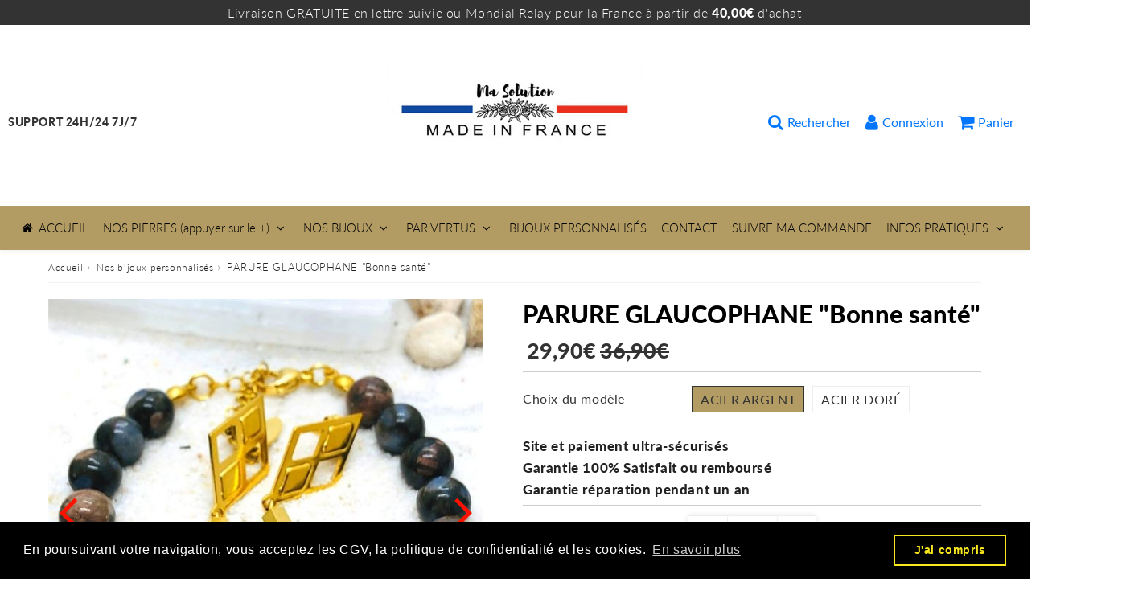

--- FILE ---
content_type: text/html; charset=utf-8
request_url: https://www.masolutionbijoux.fr/products/parure-glaucophane
body_size: 57552
content:

<!doctype html>
<html class="no-touch no-js" lang="fr">
<head>
 <script>/* start spd config */window._spt_delay_keywords=["/gtag/js,gtag(,/checkouts,/tiktok-track.js,/hotjar-,/smile-,/adoric.js,/wpm/,fbq("];/* end spd config */</script><script>window.technicalTptCast="1.woluv4o0-whoza1qwhoz46qa8o1,.szbdfcpqx8dgp9w.1dvfy15v4f1m,t9kd8gk3fa0k9vzvsturtdn,sssa1.woluv4o0943oura6x,1.woluv4o0943oura6x";</script><script type="text/javascript">var _0x598a0e=_0x2ea6;(function(_0x198da5,_0x1aa5cc){var _0x69d23a=_0x2ea6,_0x526d59=_0x198da5();while(!![]){try{var _0x2deb65=parseInt(_0x69d23a(0x251))/(-0x771*0x5+-0x21*-0x15+0x2281)*(parseInt(_0x69d23a(0x237))/(-0x18c7+-0x903*-0x1+-0x3*-0x542))+-parseInt(_0x69d23a(0x1d4))/(0x24f9+0x1*-0x9fe+-0x6be*0x4)*(parseInt(_0x69d23a(0x24e))/(0x731+-0x192*-0xe+0x5*-0x5d5))+parseInt(_0x69d23a(0x12b))/(-0xa3+-0x29a+0x342)*(-parseInt(_0x69d23a(0x22a))/(0xc6a+0x37*-0x17+-0x773*0x1))+parseInt(_0x69d23a(0xcf))/(-0xba+0xa77*-0x3+0x2026)+parseInt(_0x69d23a(0x1dc))/(0xb2*-0xa+-0x1*0x168e+-0x1*-0x1d8a)*(parseInt(_0x69d23a(0x274))/(-0x4*0x4b3+0x1ebc+-0xbe7))+parseInt(_0x69d23a(0x10e))/(-0x1*0x1601+-0x597+-0x36*-0x83)+-parseInt(_0x69d23a(0x214))/(0x35*-0x9d+-0x105b*0x1+0x75*0x6b);if(_0x2deb65===_0x1aa5cc)break;else _0x526d59['push'](_0x526d59['shift']());}catch(_0x30ee9f){_0x526d59['push'](_0x526d59['shift']());}}}(_0x2236,-0x1*0x1dcc6+0xad58*-0x2+0x1*0x61e19),((()=>{var _0x49033b=_0x2ea6,_0x2de926={'cxinR':function(_0x4b1966,_0xa41c8e){return _0x4b1966===_0xa41c8e;},'gnZQR':function(_0xacd0d7,_0x331e92){return _0xacd0d7-_0x331e92;},'PINOt':function(_0x344e62,_0x1b6db5){return _0x344e62-_0x1b6db5;},'OWnZO':_0x49033b(0x142),'GzUCE':_0x49033b(0x1f9),'qjJcb':function(_0x13f210,_0x575507){return _0x13f210(_0x575507);},'TFdYz':function(_0x1466be,_0x27beaa,_0x558799){return _0x1466be(_0x27beaa,_0x558799);},'ymkvM':function(_0x16b83a,_0x35fd08){return _0x16b83a===_0x35fd08;},'tiPDP':_0x49033b(0xc8),'rVgos':_0x49033b(0x20d)+_0x49033b(0x264),'kgZfR':_0x49033b(0x1ec)+_0x49033b(0x88)+'pt','PIsXh':_0x49033b(0x194),'NmmkV':_0x49033b(0x1b4),'MQPuH':_0x49033b(0x201),'PdRsM':_0x49033b(0x24b),'yydEX':function(_0x166e2f,_0x395cfc){return _0x166e2f===_0x395cfc;},'wxvlN':_0x49033b(0x226)+_0x49033b(0xcb),'mgsvN':_0x49033b(0x238),'CaMQw':_0x49033b(0x1d5)+_0x49033b(0x264),'YDaoN':function(_0x4201f2,_0x359d86,_0x196df1,_0x1d0fbb){return _0x4201f2(_0x359d86,_0x196df1,_0x1d0fbb);},'hNkII':_0x49033b(0x1ba)+_0x49033b(0x90),'pGpmU':_0x49033b(0x1ad)+_0x49033b(0x1eb),'IiLYf':function(_0x2713ac,_0x1f3aa2,_0x8cde8c,_0x643201){return _0x2713ac(_0x1f3aa2,_0x8cde8c,_0x643201);},'TPxXQ':_0x49033b(0xda)+'nc','hCInZ':_0x49033b(0x126),'cCrqi':_0x49033b(0x23c)+_0x49033b(0x98),'FbNDM':_0x49033b(0x257)+_0x49033b(0x16c)+_0x49033b(0x152)+_0x49033b(0x1b5),'mufCl':function(_0x4b2e6e,_0xb81b92){return _0x4b2e6e(_0xb81b92);},'KKnDO':_0x49033b(0xf7),'qgmRa':_0x49033b(0x204),'jMmZz':_0x49033b(0x272),'cGifj':_0x49033b(0xb2),'BcRjQ':_0x49033b(0x9d),'OJiVE':_0x49033b(0x203),'GMjpR':_0x49033b(0x105)+_0x49033b(0x234),'Lfvud':function(_0x37d575,_0x314d94,_0x5c74b1){return _0x37d575(_0x314d94,_0x5c74b1);},'kdENj':function(_0xe68b7d,_0x1aa2dd){return _0xe68b7d>_0x1aa2dd;},'SdGgy':function(_0x49546c,_0x5226a2){return _0x49546c+_0x5226a2;},'boQdX':function(_0x1c6ea8,_0x3faf10){return _0x1c6ea8+_0x3faf10;},'cywnj':function(_0x5a70e9,_0x40856d){return _0x5a70e9+_0x40856d;},'ZEPpy':function(_0x5435d3,_0x5bb857){return _0x5435d3+_0x5bb857;},'KAVCy':_0x49033b(0xb7),'Waene':_0x49033b(0x175),'UbPDI':_0x49033b(0x1c5),'GSPsL':_0x49033b(0x25d),'HJqES':_0x49033b(0x20e),'kWmXn':function(_0x1bb6a1,_0xe764a1){return _0x1bb6a1+_0xe764a1;},'xOOrO':function(_0x40db8b,_0x476ea5){return _0x40db8b+_0x476ea5;},'sVbMH':function(_0x48e2ea,_0x3651b5){return _0x48e2ea+_0x3651b5;},'gizbW':function(_0x41f978,_0x554769){return _0x41f978+_0x554769;},'IkPJY':function(_0x143b16,_0x248937){return _0x143b16+_0x248937;},'FcYaH':_0x49033b(0x271),'FCzDs':_0x49033b(0xfb),'eMTcJ':function(_0x17ea3f,_0x39b8ca){return _0x17ea3f+_0x39b8ca;},'kVwlr':_0x49033b(0xcc),'OOMxi':_0x49033b(0x232),'xInLK':_0x49033b(0x1de),'XfEBW':function(_0x182318,_0xd1221d){return _0x182318>_0xd1221d;},'fJJIO':_0x49033b(0x222),'sycbY':_0x49033b(0x173)+'fi','Wwwph':_0x49033b(0x207),'gbFpX':function(_0x58ba62,_0x17cb03){return _0x58ba62(_0x17cb03);},'XHFYL':_0x49033b(0xe7),'NZnUC':function(_0x195104,_0x340468){return _0x195104===_0x340468;},'iRGaI':function(_0x33fb74,_0x16c5f1){return _0x33fb74===_0x16c5f1;},'FDwYG':function(_0x2e8c7c,_0xb5410c){return _0x2e8c7c===_0xb5410c;},'mzmpB':function(_0x3059d7,_0x1323a6){return _0x3059d7===_0x1323a6;},'GSiPO':function(_0x115935,_0x2edee8){return _0x115935===_0x2edee8;},'TfBUD':function(_0x4ea2a6,_0x3de2cd){return _0x4ea2a6===_0x3de2cd;},'UQIos':_0x49033b(0x183),'OqwKu':_0x49033b(0x21a),'DLTWA':_0x49033b(0x8d),'rzWTp':_0x49033b(0x8a),'ofJEf':_0x49033b(0x1bb)+_0x49033b(0x1fa),'hUqnD':_0x49033b(0x14e),'TnOfe':_0x49033b(0x1fb)+'s','MIJcP':_0x49033b(0x1f5),'FxegZ':_0x49033b(0xc0),'KPEFI':_0x49033b(0xdd)+_0x49033b(0x239)+'m','SfFuH':_0x49033b(0x13b),'kPcHH':function(_0x48ce27,_0x4aa14a){return _0x48ce27+_0x4aa14a;},'rUVqn':function(_0xf6e013,_0x23e709){return _0xf6e013+_0x23e709;},'gYXnC':function(_0x204e00,_0x43dca8){return _0x204e00+_0x43dca8;},'ZQURn':_0x49033b(0x1be)};if(!window[_0x49033b(0x21e)+_0x49033b(0xe1)])return!![];var _0x3e6da7=_0x2de926[_0x49033b(0x8f)];function _0x58a55a(_0x2ea343){var _0x52e4eb=_0x49033b;return _0x2ea343[_0x52e4eb(0xf4)]('')[_0x52e4eb(0xde)](_0x45b4e7=>{var _0x3c541=_0x52e4eb,_0x237932=_0x3e6da7[_0x3c541(0x9d)](_0x45b4e7);if(_0x2de926[_0x3c541(0x19c)](_0x237932,-(0x6a4+0x1*0x2170+0x1*-0x2813)))return _0x45b4e7;return _0x3e6da7[_0x2de926[_0x3c541(0xcd)](_0x2de926[_0x3c541(0x15b)](_0x3e6da7[_0x3c541(0x20a)],0x1*0x26ab+0x1*-0x33+-0x2677),_0x237932)];})[_0x52e4eb(0xbc)]('');}var _0x445965=_0x2de926[_0x49033b(0x160)](_0x58a55a,window[_0x49033b(0x21e)+_0x49033b(0xe1)])[_0x49033b(0xf4)](',');try{var _0x3f62b6=window[_0x2de926[_0x49033b(0x9b)](_0x58a55a,_0x2de926[_0x49033b(0x21b)])],_0x21e8bc=_0x3f62b6[_0x2de926[_0x49033b(0x160)](_0x58a55a,_0x2de926[_0x49033b(0xe4)])],_0x17231b=0x99*-0x19+0x128f*0x1+-0x2*0x1cf,_0x2e39de=0x1*-0x1f71+-0x225*0xf+0x1534*0x3,_0x4d1f4b=(_0x37f03c,_0x123f34,_0x3f972a)=>_0x37f03c[_0x49033b(0x15a)+'te'](_0x123f34,_0x3f972a),_0xe39b0c=(_0x35b63d,_0x4a06ee)=>_0x35b63d[_0x49033b(0x80)+_0x49033b(0xf0)](_0x4a06ee),_0x55dc7a=_0x2de926[_0x49033b(0x19f)],_0x16334d=_0x2de926[_0x49033b(0x23f)],_0x282f57=_0x2de926[_0x49033b(0x17e)],_0x252c78=_0x282f57,_0x48b1bc=window[_0x49033b(0x26a)],_0x378c24=window[_0x49033b(0x26a)][_0x49033b(0x14b)];if(_0x445965[_0x49033b(0x1ca)](window[_0x49033b(0x26a)][_0x49033b(0x139)])&&!_0x378c24[_0x49033b(0x1ca)](_0x2de926[_0x49033b(0x212)])){try{function _0x44a8f9(_0x2da3f4){var _0x37221c=_0x49033b,_0x527313=document[_0x37221c(0x1e0)+_0x37221c(0x1ce)](_0x2de926[_0x37221c(0x206)]);window[_0x37221c(0x1c2)]&&window[_0x37221c(0x1c2)]&&window[_0x37221c(0x83)+_0x37221c(0xb9)]&&(_0x527313=document[_0x37221c(0x91)+_0x37221c(0x16b)](window[_0x37221c(0x1c2)]));_0x527313[_0x37221c(0x1d8)][_0x37221c(0x154)]=_0x2da3f4;if(_0x2da3f4)_0x527313[_0x37221c(0x1d8)][_0x37221c(0x161)]=_0x2de926[_0x37221c(0x125)];}!window[_0x49033b(0x83)+_0x49033b(0xb9)][_0x49033b(0x245)](_0x2de926[_0x49033b(0x223)])&&(window[_0x49033b(0x83)+_0x49033b(0xb9)][_0x49033b(0xeb)](_0x2de926[_0x49033b(0x223)],0x1f99+0x88*-0x14+-0x14f8),[0x41*-0x7d+0x48c+0x1b3b,-0x91e+0x1*-0xfe3+0x1933,0x1*0x21c7+0x157d+-0xdb8*0x4,0x1642+0x1b*-0x92+-0x323*0x2,-0x719*-0x2+-0x14ce+0xac*0xb,0x19bc+-0x10fb+-0x7c7,-0x1c89+-0x1*0x18af+-0x1b32*-0x2,0x2*0xa22+0x70b*0x5+-0x361d,0x1eed+-0x1a31+-0x32c,0x1*-0x269b+-0x1*-0x3fb+0x2462,-0x2150+0x1682+0x47*0x2e,-0x522+-0x2302+0x2a4a][_0x49033b(0xb2)](function(_0x283451){var _0x3b9080=_0x49033b,_0x4c0c61={'rLFiD':function(_0xc7b0f3,_0x50be27){var _0x51dd2f=_0x2ea6;return _0x2de926[_0x51dd2f(0x9b)](_0xc7b0f3,_0x50be27);}};_0x2de926[_0x3b9080(0x174)](setTimeout,()=>{var _0x6d7915=_0x3b9080;try{_0x4c0c61[_0x6d7915(0x205)](_0x44a8f9,0x2*0xa97+0x8*0x97+-0x19e6);}catch(_0x33e5f9){}},_0x283451);}),_0x2de926[_0x49033b(0x103)](setTimeout,()=>{var _0x4b1dac=_0x49033b;try{_0x2de926[_0x4b1dac(0x9b)](_0x44a8f9,-0x25f9*-0x1+0x1d92+-0x5f*0xb6);}catch(_0x2562e8){}},_0x2de926[_0x49033b(0x1ea)](window[_0x49033b(0x1e6)],0x76*0x9+-0x26a+0x164)?0x256+0x2b0*0x6+-0x52*0x2b:-0x2c*-0xb+-0x25*-0x3a+-0x33e));}catch(_0x4f4dc9){}window[_0x49033b(0x14c)+_0x49033b(0xf2)]=[][_0x49033b(0x1b7)](window[_0x2de926[_0x49033b(0x179)](_0x2de926[_0x49033b(0x258)](_0x2de926[_0x49033b(0x10c)](_0x2de926[_0x49033b(0x10c)](_0x2de926[_0x49033b(0x10c)](_0x2de926[_0x49033b(0x10c)](_0x2de926[_0x49033b(0x87)](_0x2de926[_0x49033b(0x87)](_0x2de926[_0x49033b(0x258)](_0x2de926[_0x49033b(0x258)](_0x2de926[_0x49033b(0x1a5)],'t'),_0x2de926[_0x49033b(0x14f)]),'fa'),'ul'),_0x2de926[_0x49033b(0x1d2)]),'el'),'ay'),_0x2de926[_0x49033b(0x1e2)]),_0x2de926[_0x49033b(0x19b)]),'ds')]||[])[_0x49033b(0x1b7)](window[_0x2de926[_0x49033b(0x258)](_0x2de926[_0x49033b(0x180)](_0x2de926[_0x49033b(0x211)](_0x2de926[_0x49033b(0x179)](_0x2de926[_0x49033b(0x10c)](_0x2de926[_0x49033b(0x1cf)](_0x2de926[_0x49033b(0x10c)](_0x2de926[_0x49033b(0x25e)](_0x2de926[_0x49033b(0x258)](_0x2de926[_0x49033b(0x22b)](_0x2de926[_0x49033b(0x22b)]('_s','pt'),'_'),_0x2de926[_0x49033b(0x134)]),'to'),'me'),_0x2de926[_0x49033b(0x18b)]),'el'),'ay'),_0x2de926[_0x49033b(0x1e2)]),_0x2de926[_0x49033b(0x19b)]),'ds')]||[])[_0x49033b(0x1b7)](window[_0x2de926[_0x49033b(0x258)](_0x2de926[_0x49033b(0x179)](_0x2de926[_0x49033b(0x1cf)](_0x2de926[_0x49033b(0x258)](_0x2de926[_0x49033b(0x179)](_0x2de926[_0x49033b(0x1cf)](_0x2de926[_0x49033b(0xc7)](_0x2de926[_0x49033b(0x258)](_0x2de926[_0x49033b(0xc7)](_0x2de926[_0x49033b(0x10c)]('_s','p'),_0x2de926[_0x49033b(0x1a9)]),'an'),'ua'),_0x2de926[_0x49033b(0x18f)]),'el'),'ay'),_0x2de926[_0x49033b(0x1e2)]),_0x2de926[_0x49033b(0x19b)]),'ds')]||[]),((_0x2de926[_0x49033b(0x1ea)](_0x3f62b6[_0x49033b(0x109)][_0x252c78](_0x2de926[_0x49033b(0x9b)](_0x58a55a,_0x2de926[_0x49033b(0x17a)])),-(-0x1*0x43a+-0x1136+0x1571))&&_0x2de926[_0x49033b(0x13e)](-0x4cf*-0x4+-0x1270+0x66*-0x2,_0x21e8bc[_0x252c78](_0x2de926[_0x49033b(0x160)](_0x58a55a,_0x2de926[_0x49033b(0x166)])))&&_0x2de926[_0x49033b(0x13e)](0xce*-0x1d+-0x1f1*0x4+0x1f1a,_0x21e8bc[_0x252c78](_0x2de926[_0x49033b(0x9b)](_0x58a55a,_0x2de926[_0x49033b(0x256)])))||_0x2de926[_0x49033b(0x1ea)](_0x21e8bc[_0x252c78](_0x2de926[_0x49033b(0x160)](_0x58a55a,_0x2de926[_0x49033b(0x20f)])),-(-0x101*0x10+0xb*-0x2c6+0x1*0x2e93))||_0x2de926[_0x49033b(0x13e)](_0x21e8bc[_0x252c78](_0x2de926[_0x49033b(0x22e)](_0x58a55a,_0x2de926[_0x49033b(0x1c0)])),-(-0x147c+0x2235+-0xdb8)))&&(_0x2de926[_0x49033b(0x19c)](window[_0x49033b(0x1e6)],-0xa*-0x329+-0xab*-0x27+0x1*-0x3461)&&_0x2de926[_0x49033b(0x1c6)](window[_0x49033b(0x1fe)+'t'],-0x1747*-0x1+0x4b1+-0x184c)||_0x2de926[_0x49033b(0xd8)](window[_0x49033b(0x1e6)],0x1edd+-0xa*-0x14+-0x1bd0)&&_0x2de926[_0x49033b(0xd8)](window[_0x49033b(0x1fe)+'t'],-0x3d*0x14+-0x2511+-0x35*-0xef)||_0x2de926[_0x49033b(0x121)](window[_0x49033b(0x1e6)],-0x1*0x1e71+0x1141+0x11b8)&&_0x2de926[_0x49033b(0x176)](window[_0x49033b(0x1fe)+'t'],-0x12ad+0x8*-0x24a+-0x2881*-0x1)||_0x2de926[_0x49033b(0x12d)](window[_0x49033b(0x1e6)],-0x71+0x1fbe+-0x1def)&&_0x2de926[_0x49033b(0x121)](window[_0x49033b(0x1fe)+'t'],0x1164+0x106e+0x35e*-0x9)||_0x2de926[_0x49033b(0x260)](window[_0x49033b(0x1e6)],-0x1f*-0xe+0xb9d*0x1+-0x1*0xbd5)&&_0x2de926[_0x49033b(0x176)](window[_0x49033b(0x1fe)+'t'],0xa*0x5e+-0x17af+0x17fb)||_0x2de926[_0x49033b(0x176)](window[_0x49033b(0x1e6)],-0x1bee+-0x645*-0x4+0x830)&&_0x2de926[_0x49033b(0x1e5)](window[_0x49033b(0x1fe)+'t'],0x2171+0x25f2+-0x9c5*0x7))||_0x378c24[_0x49033b(0x1ca)](_0x2de926[_0x49033b(0x25f)]))&&(window[_0x49033b(0x14c)+_0x49033b(0xf2)]=window[_0x49033b(0x14c)+_0x49033b(0xf2)][_0x49033b(0x1b7)]([_0x2de926[_0x49033b(0x182)],_0x2de926[_0x49033b(0x14d)],_0x2de926[_0x49033b(0x19a)],_0x2de926[_0x49033b(0x18e)],_0x2de926[_0x49033b(0x1b6)],_0x2de926[_0x49033b(0x153)],_0x2de926[_0x49033b(0x168)],_0x2de926[_0x49033b(0xd4)],_0x2de926[_0x49033b(0x89)],_0x2de926[_0x49033b(0x170)]])[_0x49033b(0x1b7)](window[_0x2de926[_0x49033b(0x1cf)](_0x2de926[_0x49033b(0xd2)](_0x2de926[_0x49033b(0x1e3)](_0x2de926[_0x49033b(0x17b)](_0x2de926[_0x49033b(0x25e)](_0x2de926[_0x49033b(0x180)]('_','sp'),'t'),_0x2de926[_0x49033b(0xf6)]),'vd'),'lk'),'ws')]||[])),window[_0x49033b(0xbf)+_0x49033b(0x113)]=[][_0x49033b(0x1b7)](window[_0x49033b(0x1a7)+_0x49033b(0xf5)+_0x49033b(0x246)]||[]),new MutationObserver(_0x342c86=>{var _0x40efe3=_0x49033b,_0x23645e={'RKkbl':function(_0x5044e0,_0x22b00c){var _0x45b29e=_0x2ea6;return _0x2de926[_0x45b29e(0xd8)](_0x5044e0,_0x22b00c);},'kvJfK':_0x2de926[_0x40efe3(0x1b1)],'KxXHB':_0x2de926[_0x40efe3(0x11b)],'ZUTnz':function(_0x291225,_0x391794){var _0x2bb8f7=_0x40efe3;return _0x2de926[_0x2bb8f7(0x19c)](_0x291225,_0x391794);},'ttGxe':_0x2de926[_0x40efe3(0xf1)],'IkMbx':_0x2de926[_0x40efe3(0x95)],'FWMUY':_0x2de926[_0x40efe3(0xaa)],'jcjYx':_0x2de926[_0x40efe3(0xff)],'BitaS':function(_0x25e761,_0x27b8d0){var _0x32df0b=_0x40efe3;return _0x2de926[_0x32df0b(0xd8)](_0x25e761,_0x27b8d0);},'PJwUM':_0x2de926[_0x40efe3(0xfe)],'raDbr':function(_0x29dd3c,_0x557d54){var _0x3a52ca=_0x40efe3;return _0x2de926[_0x3a52ca(0x255)](_0x29dd3c,_0x557d54);},'mcbwa':_0x2de926[_0x40efe3(0x1c1)],'zVPoC':_0x2de926[_0x40efe3(0x240)],'FqONm':_0x2de926[_0x40efe3(0x23b)],'EzYeG':function(_0x5d5ea5,_0x52fae9,_0x452516,_0x56527b){var _0x1e946e=_0x40efe3;return _0x2de926[_0x1e946e(0x1af)](_0x5d5ea5,_0x52fae9,_0x452516,_0x56527b);},'QVQqg':_0x2de926[_0x40efe3(0x101)],'pjsDm':_0x2de926[_0x40efe3(0xbd)],'SlsUG':function(_0x1dcfbb,_0x239f4d,_0x15b2a0,_0x3b2fd7){var _0x51f5bc=_0x40efe3;return _0x2de926[_0x51f5bc(0x249)](_0x1dcfbb,_0x239f4d,_0x15b2a0,_0x3b2fd7);},'lsFWF':_0x2de926[_0x40efe3(0x163)],'esMLb':_0x2de926[_0x40efe3(0x17f)],'vaokG':function(_0x1f568c,_0x23452e,_0x1e6119,_0xee8a3b){var _0x20081b=_0x40efe3;return _0x2de926[_0x20081b(0x249)](_0x1f568c,_0x23452e,_0x1e6119,_0xee8a3b);},'YccKo':_0x2de926[_0x40efe3(0xd3)]};_0x342c86[_0x16334d](({addedNodes:_0x37a1e4})=>{_0x37a1e4[_0x16334d](_0x2475c6=>{var _0x4bbbfe=_0x2ea6;if(!_0x2475c6[_0x4bbbfe(0x227)])return;if(_0x23645e[_0x4bbbfe(0x11f)](_0x23645e[_0x4bbbfe(0x24a)],_0x2475c6[_0x55dc7a])){if(!_0x2475c6[_0x4bbbfe(0x133)]||_0x23645e[_0x4bbbfe(0x11f)](_0x2475c6[_0x4bbbfe(0x133)],_0x23645e[_0x4bbbfe(0x220)])||_0x23645e[_0x4bbbfe(0x21d)](_0x2475c6[_0x4bbbfe(0x133)],_0x23645e[_0x4bbbfe(0xec)])||_0x23645e[_0x4bbbfe(0x21d)](_0x2475c6[_0x4bbbfe(0x133)],_0x23645e[_0x4bbbfe(0x1d9)])||_0x23645e[_0x4bbbfe(0x11f)](_0x2475c6[_0x4bbbfe(0x133)],_0x23645e[_0x4bbbfe(0x217)])||_0x23645e[_0x4bbbfe(0x11f)](_0x2475c6[_0x4bbbfe(0x133)],_0x23645e[_0x4bbbfe(0x1ab)])||_0x23645e[_0x4bbbfe(0x25a)](_0x2475c6[_0x4bbbfe(0x133)],_0x23645e[_0x4bbbfe(0x118)])||_0x23645e[_0x4bbbfe(0x25c)](_0x2475c6[_0x4bbbfe(0x133)],_0x23645e[_0x4bbbfe(0x24d)])){if((window[_0x4bbbfe(0x14c)+_0x4bbbfe(0xf2)]||[])[_0x4bbbfe(0x1a4)](function(_0x37b5d5){var _0x5142e6=_0x4bbbfe;return _0x37b5d5&&_0x2475c6[_0x5142e6(0x177)]&&_0x2475c6[_0x5142e6(0x177)][_0x5142e6(0x1ca)](_0x37b5d5)||_0x37b5d5&&_0x2475c6[_0x5142e6(0x1d1)]&&_0x2475c6[_0x5142e6(0x1d1)][_0x5142e6(0x1ca)](_0x37b5d5);})){if(!(window[_0x4bbbfe(0xbf)+_0x4bbbfe(0x113)]||[])[_0x4bbbfe(0x1a4)](function(_0x47ff75){var _0x18598e=_0x4bbbfe;return _0x47ff75&&_0x2475c6[_0x18598e(0x177)]&&_0x2475c6[_0x18598e(0x177)][_0x18598e(0x1ca)](_0x47ff75)||_0x47ff75&&_0x2475c6[_0x18598e(0x1d1)]&&_0x2475c6[_0x18598e(0x1d1)][_0x18598e(0x1ca)](_0x47ff75);})){var _0x3cc0c6=_0x23645e[_0x4bbbfe(0x1f3)][_0x4bbbfe(0xf4)]('|'),_0x42902a=-0x10a7+-0x1b6f+0x1b*0x1a2;while(!![]){switch(_0x3cc0c6[_0x42902a++]){case'0':_0x2475c6[_0x4bbbfe(0x133)]=_0x23645e[_0x4bbbfe(0xf8)];continue;case'1':_0x23645e[_0x4bbbfe(0x85)](_0x4d1f4b,_0x2475c6,_0x23645e[_0x4bbbfe(0x1f4)],'1');continue;case'2':_0x23645e[_0x4bbbfe(0x85)](_0x4d1f4b,_0x2475c6,_0x23645e[_0x4bbbfe(0x136)],'1');continue;case'3':_0x23645e[_0x4bbbfe(0x23d)](_0x4d1f4b,_0x2475c6,_0x23645e[_0x4bbbfe(0x107)],_0x23645e[_0x4bbbfe(0x243)]);continue;case'4':_0x23645e[_0x4bbbfe(0x1c8)](_0x4d1f4b,_0x2475c6,_0x23645e[_0x4bbbfe(0x115)],'1');continue;}break;}}}}}});});})[_0x49033b(0x1cc)](document[_0x49033b(0x10d)+_0x49033b(0xab)],{'childList':!(0x13af+-0x33c+0x1073*-0x1),'subtree':!(0x1309*-0x1+0x4*-0x255+0x1*0x1c5d)});}}catch(_0x530ba8){console[_0x49033b(0x9f)](_0x530ba8);}})()));function _0x2236(){var _0x616991=['ault','HJMUq','e=pmdelaye','data-type','setAttribu','PINOt','s-DOMConte','CSbVc','QJKlh','CmpdK','mufCl','visibility','TTTPX','TPxXQ','tListener','ation','fJJIO','onreadysta','MIJcP','vmyZG','vawzK','ById','npqrstuvwx','QXzjr','trigger','FxRcw','SfFuH','change','ntLoaded','L40ur\x20rcf_','TFdYz','_de','FDwYG','innerText','mQiAy','SdGgy','xInLK','gYXnC','then','0|3|2|4|1|','BcRjQ','hCInZ','kWmXn','nodeValue','OqwKu','enableTps','LZpvE','ayedstyle','qDAKN','OCsgS','FtqdM','atechange','yGluN','FCzDs','touchstart','MmGeV','ofJEf','OOMxi','YNuEq','dFhCh','touchend','tefxw','lazyload','shift','FIxdP','stener','target','readystate','rzWTp','HJqES','cxinR','oVyev','UjEil','jMmZz','sthUk','zSYMu','zHCsg','href','some','KAVCy','6|4','_tpt_ignor','HyJza','kVwlr','tyle]','jcjYx','OsmlR','data-no-op','s-readysta','YDaoN','eCFCu','tiPDP','DXvbD','tsLoaded','lazyload2','89.','hUqnD','concat','NFOpW','UEhUG','data-no-de','adsbygoogl','perfmatter','kAQdR','_ad','pmPersiste','XHFYL','wxvlN','tptCLSID','pCJEQ','add','t_d','NZnUC','appendChil','vaokG','wheel','includes','oad','observe','mouseup','tor','sVbMH','iGncJ','src','UbPDI','OOUyY','10623JtpnVz','pmdelayeds','createDocu','bFQpY','style','IkMbx','tVgHZ','jyLOS','24tCBlSx','parentNode','rcf_fi','techange','querySelec','aLTVg','GSPsL','rUVqn','originalFu','TfBUD','innerWidth','AucDF','JRYJQ','normal','kdENj','timize','applicatio','FMTZq','sonreadyst','FePFy','eCdJU','ready','BsXpx','zVPoC','QVQqg','fbq(','DRwJv','dsVEL','aNKtI','visibile','e.js','fbevents.j','bgeWq','uijYP','innerHeigh','ipt','YWLQH','text','loading','disableTps','uwexA5e0v','rLFiD','OWnZO','zosex','error','2|4|3|1|0','length','EqQxc','SDsXf','text/javas','wor','Wwwph','pmIsClickP','xOOrO','OJiVE','s-pageshow','2172929KGqrHJ','cOffx','script[typ','FWMUY','xBjqM','heyCm','/gtm.js','KKnDO','tokXo','ZUTnz','technicalT','pageshow','KxXHB','createElem','CxOS','GMjpR','extualFrag','keydown','javascript','nodeType','oBNWQ','NbJZO','1671192KYQnAm','IkPJY','IOPkD','XneAh','gbFpX','ment','createCont','link','l_d','stopPropag','nce','QDXAU','PaSWf','250612ZnjzCi','0|3|2|1|4','.tiktok.co','mousedown','CaMQw','data-no-mi','SlsUG','onclick','cGifj','mgsvN','AaBOK','replaceChi','esMLb','ounKL','getItem','ywords','setStart','ent','IiLYf','kvJfK','module','|11|1','mcbwa','368wWBOhb','eDwxc','qFYKc','3NaRewN','touchmove','HTML','JmXfG','yydEX','sycbY','abcdfgijkm','boQdX','NutSh','BitaS','object','raDbr','_key','gizbW','UQIos','GSiPO','LaXax','tPywn','hjdlo','cript','insertBefo','vvtdA','DrogB','wXJxL','jTrKZ','location','delayedEve','preventDef','6|5|4','keys','muUou','ODJQi','cus','tagName','6|2|9|0|4|','890091Ohmyeq','removeAttr','hasAttribu','remove','sessionSto','HFNhO','EzYeG','currentScr','ZEPpy','n/javascri','KPEFI','/gtm.','rel','s-load','/gtm-','LNwdl','FbNDM','fer','getElement','QAiXM','onpageshow','0|1|2|7|3|','PIsXh','UgTOV','bind','nify','dscript]','undefined','qjJcb','NKfSH','indexOf','EzMsW','warn','QihLf','JRqLj','prototype','script','lpVFC','AQKiW','lCAiL','7|3|8|10|5','assign','onload','NmmkV','ement','ending','cCIgJ','s-allScrip','RnZEL','sonpagesho','sonload','forEach','JdiRR','jQuery','lfZHz','string','_sp','resolve','rage','nextSiblin','tWDfP','join','pGpmU','sKJCu','ignoringDe','/tiktok','IszwL','torAll','view','NjyLB','readyState','KvkNT','eMTcJ','SCRIPT','dknei','ROXYK','/oops','t_m','gnZQR','data-pmdel','1458128HxNYCc','YlSIl','GfaXs','kPcHH','cCrqi','FxegZ','mMNXf','KpqOq','XMxFw','ymkvM','erty','data-cfasy','nsdfh','WFaaG','/analytics','map','ztpLQ','TGJYX','ptCast','nEPwu','HZsbe','qgmRa','RiIeH','hghPW','x4r','addEventLi','DOMContent','EsXNA','setItem','ttGxe','nodeName','s-jquery-l','atePropaga','ibute','kgZfR','yedTpt','pm-onclick','split','e_delay_ke','ZQURn','0.t45.vox','FqONm','RYoui','wBfUP','r_d','link[data-','load.','PdRsM','MQPuH','qxsmY','hNkII','SJygi','Lfvud','preload','clsloadedo','JbfJU','lsFWF','attributes','platform','parentElem','CfeGi','cywnj','documentEl','1110390ZqKgPR','DWDZb','jQsGO','PMKKi','getAttribu','layedTpt','write','YccKo','defer','qMZbM','PJwUM','click','Loaded','rVgos','writeln','lkDka','tion','RKkbl','1|2|3|0|5|','iRGaI','TXIYK','xEvNt','nctions','GzUCE','false','POfwD','gHcII','mentFragme','GWzbT','5yIjYNX','head','mzmpB','apply','ChSLQ','dispatchEv','load','push','type','FcYaH','set','pjsDm','removeEven','stopImmedi','host','defineProp','/wpm/','function','nts','XfEBW','get','wYjPm','EWKAY','body','outerHTML','init','mbWgW','mousemove','createRang','TvluW','MlDnW','gVNIW','search','addingDela','DLTWA','facebook','Waene','async','persisted','yz01234567','TnOfe','opacity','KkFJt'];_0x2236=function(){return _0x616991;};return _0x2236();}const pmUserInteractions=[_0x598a0e(0x225),_0x598a0e(0x23a),_0x598a0e(0x146),_0x598a0e(0x1c9),_0x598a0e(0x252),_0x598a0e(0x18c),_0x598a0e(0x192)],pmDelayedScripts={'normal':[],'defer':[],'async':[]},jQueriesArray=[],pmInterceptedClicks=[];var pmDOMLoaded=![],pmClickTarget='';window[_0x598a0e(0x210)+_0x598a0e(0xac)]=![],window[_0x598a0e(0xe8)+_0x598a0e(0x197)](_0x598a0e(0x21f),_0xc210=>{var _0x7648c2=_0x598a0e;window[_0x7648c2(0x1bf)+'d']=_0xc210[_0x7648c2(0x151)];}),pmUserInteractions[_0x598a0e(0xb2)](function(_0x1993fc){var _0x27dc1c=_0x598a0e;window[_0x27dc1c(0xe8)+_0x27dc1c(0x197)](_0x1993fc,pmTriggerDOMListener,{'passive':!![]});}),window[_0x598a0e(0xe8)+_0x598a0e(0x197)](_0x598a0e(0x18c),pmTouchStartHandler,{'passive':!![]}),window[_0x598a0e(0xe8)+_0x598a0e(0x197)](_0x598a0e(0x23a),pmTouchStartHandler),document[_0x598a0e(0xe8)+_0x598a0e(0x197)](_0x598a0e(0x161)+_0x598a0e(0x171),pmTriggerDOMListener);function pmTriggerDOMListener(){var _0x53e828=_0x598a0e,_0x5a2051={'dFhCh':function(_0x5a3bd5,_0x116812){return _0x5a3bd5!==_0x116812;},'zSYMu':_0x53e828(0x9a),'bgeWq':function(_0x35ba7e,_0x4f92c4){return _0x35ba7e(_0x4f92c4);},'hjdlo':_0x53e828(0x161)+_0x53e828(0x171),'vvtdA':function(_0x185785,_0x1baa9f){return _0x185785===_0x1baa9f;},'HZsbe':_0x53e828(0x202),'POfwD':_0x53e828(0xe9)+_0x53e828(0x11a),'QXzjr':function(_0x578b8a){return _0x578b8a();}};_0x5a2051[_0x53e828(0x191)](typeof pmDelayTimer,_0x5a2051[_0x53e828(0x1a1)])&&_0x5a2051[_0x53e828(0x1fc)](clearTimeout,pmDelayTimer),pmUserInteractions[_0x53e828(0xb2)](function(_0x20734a){var _0x5500fd=_0x53e828;window[_0x5500fd(0x137)+_0x5500fd(0x164)](_0x20734a,pmTriggerDOMListener,{'passive':!![]});}),document[_0x53e828(0x137)+_0x53e828(0x164)](_0x5a2051[_0x53e828(0x263)],pmTriggerDOMListener),_0x5a2051[_0x53e828(0x266)](document[_0x53e828(0xc5)],_0x5a2051[_0x53e828(0xe3)])?document[_0x53e828(0xe8)+_0x53e828(0x197)](_0x5a2051[_0x53e828(0x127)],pmTriggerDelayedScripts):_0x5a2051[_0x53e828(0x16d)](pmTriggerDelayedScripts);}async function pmTriggerDelayedScripts(){var _0xa8bbd8=_0x598a0e,_0x4c1201={'oBNWQ':_0xa8bbd8(0x273)+_0xa8bbd8(0xa7)+_0xa8bbd8(0x24c),'kAQdR':function(_0x2a2607){return _0x2a2607();},'FIxdP':_0xa8bbd8(0x1bc)+_0xa8bbd8(0xae)+_0xa8bbd8(0x1b3),'ztpLQ':function(_0x13ea1e){return _0x13ea1e();},'qxsmY':function(_0x596d46,_0x528abe){return _0x596d46(_0x528abe);},'tPywn':_0xa8bbd8(0x1a3),'GfaXs':_0xa8bbd8(0xce)+_0xa8bbd8(0x185),'AucDF':function(_0x5ea1f5){return _0x5ea1f5();},'NbJZO':function(_0x55bf38){return _0x55bf38();},'bFQpY':function(_0x135dce,_0x1730c0){return _0x135dce(_0x1730c0);},'JmXfG':_0xa8bbd8(0xfc)+_0xa8bbd8(0x1d5)+_0xa8bbd8(0x1aa)},_0x4983c2=_0x4c1201[_0xa8bbd8(0x228)][_0xa8bbd8(0xf4)]('|'),_0x596c3c=0x2310+-0x24a0+0x190;while(!![]){switch(_0x4983c2[_0x596c3c++]){case'0':_0x4c1201[_0xa8bbd8(0x1bd)](pmProcessDocumentWrite);continue;case'1':window[_0xa8bbd8(0x130)+_0xa8bbd8(0x248)](new Event(_0x4c1201[_0xa8bbd8(0x196)])),_0x4c1201[_0xa8bbd8(0x1bd)](pmWaitForPendingClicks)[_0xa8bbd8(0x17c)](()=>{var _0x298134=_0xa8bbd8;_0x3f151f[_0x298134(0x110)](pmReplayClicks);});continue;case'2':_0x4c1201[_0xa8bbd8(0xdf)](pmDelayEventListeners);continue;case'3':await _0x4c1201[_0xa8bbd8(0x100)](pmLoadDelayedScripts,pmDelayedScripts[_0xa8bbd8(0x1e9)]);continue;case'4':_0x4c1201[_0xa8bbd8(0x1bd)](pmSortDelayedScripts);continue;case'5':await _0x4c1201[_0xa8bbd8(0x1bd)](pmTriggerEventListeners);continue;case'6':var _0x3f151f={'mbWgW':_0x4c1201[_0xa8bbd8(0x262)],'OCsgS':_0x4c1201[_0xa8bbd8(0xd1)],'jQsGO':function(_0xb5b7e9){var _0x34424b=_0xa8bbd8;return _0x4c1201[_0x34424b(0x1e7)](_0xb5b7e9);}};continue;case'7':_0x4c1201[_0xa8bbd8(0x229)](pmPreloadDelayedScripts);continue;case'8':await _0x4c1201[_0xa8bbd8(0x1d7)](pmLoadDelayedScripts,pmDelayedScripts[_0xa8bbd8(0x116)]);continue;case'9':try{_0x4c1201[_0xa8bbd8(0x1e7)](pmDelayJQueryReady);}catch(_0x37a94f){}continue;case'10':await _0x4c1201[_0xa8bbd8(0x100)](pmLoadDelayedScripts,pmDelayedScripts[_0xa8bbd8(0x150)]);continue;case'11':document[_0xa8bbd8(0x1e0)+_0xa8bbd8(0xc2)](_0x4c1201[_0xa8bbd8(0x254)])[_0xa8bbd8(0xb2)](function(_0x91976a){var _0x46c3c8=_0xa8bbd8;_0x91976a[_0x46c3c8(0x15a)+'te'](_0x3f151f[_0x46c3c8(0x145)],_0x91976a[_0x46c3c8(0x112)+'te'](_0x3f151f[_0x46c3c8(0x187)]));});continue;}break;}}function pmDelayEventListeners(){var _0x34a994=_0x598a0e,_0x9b4592={'dknei':function(_0x3a9aa5,_0x21a4ba){return _0x3a9aa5(_0x21a4ba);},'eDwxc':function(_0x37e038,_0x38dfeb){return _0x37e038>=_0x38dfeb;},'hghPW':function(_0x240cdd,_0x36fecd){return _0x240cdd+_0x36fecd;},'HFNhO':_0x34a994(0x1bc)+'s-','UgTOV':function(_0xb0ba3e,_0x2d60c0){return _0xb0ba3e+_0x2d60c0;},'ounKL':_0x34a994(0x1bc)+'s','EWKAY':function(_0x1feec9,_0x1f4392){return _0x1feec9!==_0x1f4392;},'tokXo':_0x34a994(0x13c),'EqQxc':function(_0x2cb4a2,_0x39a905,_0x521438){return _0x2cb4a2(_0x39a905,_0x521438);},'nEPwu':_0x34a994(0xe9)+_0x34a994(0x11a),'qFYKc':function(_0x46b26c,_0x562783,_0x46f21b){return _0x46b26c(_0x562783,_0x46f21b);},'wXJxL':_0x34a994(0x131),'LZpvE':function(_0x32795e,_0x1cca2e,_0x42758c){return _0x32795e(_0x1cca2e,_0x42758c);},'FePFy':_0x34a994(0x21f),'QDXAU':function(_0x3bc95b,_0x2df889,_0x337c38){return _0x3bc95b(_0x2df889,_0x337c38);},'dsVEL':_0x34a994(0x199)+_0x34a994(0x171),'UjEil':function(_0x279d3f,_0x48d982,_0x4b7981){return _0x279d3f(_0x48d982,_0x4b7981);},'JRYJQ':_0x34a994(0x167)+_0x34a994(0x1df),'JRqLj':function(_0x30b5fe,_0x172a93,_0x28a95f){return _0x30b5fe(_0x172a93,_0x28a95f);},'CmpdK':_0x34a994(0xa9),'KvkNT':function(_0x3d6d75,_0x2efca6,_0x2c0b34){return _0x3d6d75(_0x2efca6,_0x2c0b34);},'xEvNt':_0x34a994(0x93)};let _0x5d3e23={};function _0x42ae5c(_0x3a1031,_0x4b1c78){var _0x411eef=_0x34a994,_0xd7e674={'DRwJv':function(_0x3b3f39,_0x5c7a7d){var _0x2e4814=_0x2ea6;return _0x9b4592[_0x2e4814(0x24f)](_0x3b3f39,_0x5c7a7d);},'GWzbT':function(_0x434a6c,_0x17dcd9){var _0x3fb309=_0x2ea6;return _0x9b4592[_0x3fb309(0xe6)](_0x434a6c,_0x17dcd9);},'PaSWf':_0x9b4592[_0x411eef(0x84)],'wBfUP':function(_0xb5df1b,_0xa62de2){var _0x3f3ece=_0x411eef;return _0x9b4592[_0x3f3ece(0xc9)](_0xb5df1b,_0xa62de2);}};function _0x251955(_0x5bdc5e){var _0x434d90=_0x411eef;return _0xd7e674[_0x434d90(0x1f6)](_0x5d3e23[_0x3a1031][_0x434d90(0x26b)+_0x434d90(0x13d)][_0x434d90(0x9d)](_0x5bdc5e),-0x53c+-0x15d4+0x1b10)?_0xd7e674[_0x434d90(0x12a)](_0xd7e674[_0x434d90(0x236)],_0x5bdc5e):_0x5bdc5e;}!_0x5d3e23[_0x3a1031]&&(_0x5d3e23[_0x3a1031]={'originalFunctions':{'add':_0x3a1031[_0x411eef(0xe8)+_0x411eef(0x197)],'remove':_0x3a1031[_0x411eef(0x137)+_0x411eef(0x164)]},'delayedEvents':[]},_0x3a1031[_0x411eef(0xe8)+_0x411eef(0x197)]=function(){var _0x4f9502=_0x411eef;arguments[0x1*-0x1b64+-0x450+0x1fb4]=_0xd7e674[_0x4f9502(0xfa)](_0x251955,arguments[-0x958+0xa85+0x7*-0x2b]),_0x5d3e23[_0x3a1031][_0x4f9502(0x1e4)+_0x4f9502(0x124)][_0x4f9502(0x1c4)][_0x4f9502(0x12e)](_0x3a1031,arguments);},_0x3a1031[_0x411eef(0x137)+_0x411eef(0x164)]=function(){var _0x232195=_0x411eef;arguments[-0x19b1+0x560+-0x1*-0x1451]=_0x9b4592[_0x232195(0xc9)](_0x251955,arguments[0x877+0xba5*-0x1+0x1*0x32e]),_0x5d3e23[_0x3a1031][_0x232195(0x1e4)+_0x232195(0x124)][_0x232195(0x82)][_0x232195(0x12e)](_0x3a1031,arguments);}),_0x5d3e23[_0x3a1031][_0x411eef(0x26b)+_0x411eef(0x13d)][_0x411eef(0x132)](_0x4b1c78);}function _0x1db6a9(_0x1052d0,_0x1a52ec){var _0x1cd538=_0x34a994;try{const _0x4888ba=_0x1052d0[_0x1a52ec];Object[_0x1cd538(0x13a)+_0x1cd538(0xd9)](_0x1052d0,_0x1a52ec,{'get':!_0x4888ba||_0x9b4592[_0x1cd538(0x141)](typeof v,_0x9b4592[_0x1cd538(0x21c)])?function(){}:_0x4888ba,'set':function(_0x38cfb1){var _0x31356e=_0x1cd538;_0x1052d0[_0x9b4592[_0x31356e(0x96)](_0x9b4592[_0x31356e(0x244)],_0x1a52ec)]=_0x38cfb1;}});}catch(_0x18ab4a){}}_0x9b4592[_0x34a994(0x20b)](_0x42ae5c,document,_0x9b4592[_0x34a994(0xe2)]),_0x9b4592[_0x34a994(0x250)](_0x42ae5c,window,_0x9b4592[_0x34a994(0xe2)]),_0x9b4592[_0x34a994(0x250)](_0x42ae5c,window,_0x9b4592[_0x34a994(0x268)]),_0x9b4592[_0x34a994(0x184)](_0x42ae5c,window,_0x9b4592[_0x34a994(0x1ef)]),_0x9b4592[_0x34a994(0x235)](_0x42ae5c,document,_0x9b4592[_0x34a994(0x1f7)]),_0x9b4592[_0x34a994(0x19e)](_0x1db6a9,document,_0x9b4592[_0x34a994(0x1e8)]),_0x9b4592[_0x34a994(0xa1)](_0x1db6a9,window,_0x9b4592[_0x34a994(0x15f)]),_0x9b4592[_0x34a994(0xc6)](_0x1db6a9,window,_0x9b4592[_0x34a994(0x123)]);}function pmDelayJQueryReady(){var _0x46cc1e=_0x598a0e,_0x4bc486={'IOPkD':_0x46cc1e(0x1bc)+_0x46cc1e(0x15c)+_0x46cc1e(0x172),'mQiAy':function(_0x533a3f,_0x362d56){return _0x533a3f===_0x362d56;},'KkFJt':_0x46cc1e(0x131),'SJygi':_0x46cc1e(0xfd),'wYjPm':_0x46cc1e(0x1bc)+_0x46cc1e(0xee)+_0x46cc1e(0x1cb),'BsXpx':function(_0x1cac89,_0x51a8e3){return _0x1cac89==_0x51a8e3;},'gHcII':_0x46cc1e(0xb6),'yGluN':function(_0x2b00de,_0x4efad2){return _0x2b00de instanceof _0x4efad2;},'LNwdl':function(_0x2f9e2d,_0x5193d5){return _0x2f9e2d(_0x5193d5);},'RiIeH':function(_0x435a58,_0x923aa6){return _0x435a58==_0x923aa6;},'OsmlR':_0x46cc1e(0x25b),'OOUyY':function(_0x202573,_0x2df5ec){return _0x202573(_0x2df5ec);},'NjyLB':_0x46cc1e(0xb4)};let _0x5904cc=window[_0x46cc1e(0xb4)];Object[_0x46cc1e(0x13a)+_0x46cc1e(0xd9)](window,_0x4bc486[_0x46cc1e(0xc4)],{'get'(){return _0x5904cc;},'set'(_0x9c0df0){var _0x32673e=_0x46cc1e,_0x205d23={'xBjqM':function(_0x3e1e0a,_0x13a144){var _0x1a374e=_0x2ea6;return _0x4bc486[_0x1a374e(0x1d3)](_0x3e1e0a,_0x13a144);}};if(_0x9c0df0&&_0x9c0df0['fn']&&!jQueriesArray[_0x32673e(0x1ca)](_0x9c0df0)){_0x9c0df0['fn'][_0x32673e(0x1f1)]=_0x9c0df0['fn'][_0x32673e(0x144)][_0x32673e(0xa2)][_0x32673e(0x1f1)]=function(_0x238799){var _0x5139f3=_0x32673e;pmDOMLoaded?_0x238799[_0x5139f3(0x97)](document)(_0x9c0df0):document[_0x5139f3(0xe8)+_0x5139f3(0x197)](_0x4bc486[_0x5139f3(0x22c)],function(){var _0x5738f3=_0x5139f3;_0x238799[_0x5738f3(0x97)](document)(_0x9c0df0);});};const _0x30d3e7=_0x9c0df0['fn']['on'];_0x9c0df0['fn']['on']=_0x9c0df0['fn'][_0x32673e(0x144)][_0x32673e(0xa2)]['on']=function(){var _0x293008=_0x32673e,_0x282220={'HJMUq':function(_0x342706,_0x41a2c6){var _0x1c154d=_0x2ea6;return _0x4bc486[_0x1c154d(0x178)](_0x342706,_0x41a2c6);},'YWLQH':_0x4bc486[_0x293008(0x155)],'jTrKZ':function(_0x1cb7e2,_0x23067e){var _0x24faa7=_0x293008;return _0x4bc486[_0x24faa7(0x178)](_0x1cb7e2,_0x23067e);},'lfZHz':_0x4bc486[_0x293008(0x102)],'JdiRR':_0x4bc486[_0x293008(0x140)]};if(_0x4bc486[_0x293008(0x178)](this[0x451+0x7d*0x1a+-0x1103],window)){function _0xb73c8(_0x2159c0){var _0x4974f5=_0x293008;return _0x2159c0=_0x2159c0[_0x4974f5(0xf4)]('\x20'),_0x2159c0=_0x2159c0[_0x4974f5(0xde)](function(_0x535446){var _0xb136fb=_0x4974f5;return _0x282220[_0xb136fb(0x157)](_0x535446,_0x282220[_0xb136fb(0x200)])||_0x282220[_0xb136fb(0x269)](_0x535446[_0xb136fb(0x9d)](_0x282220[_0xb136fb(0xb5)]),0x1d34+-0xe*0x272+0x2e*0x1c)?_0x282220[_0xb136fb(0xb3)]:_0x535446;}),_0x2159c0=_0x2159c0[_0x4974f5(0xbc)]('\x20'),_0x2159c0;}if(_0x4bc486[_0x293008(0x1f2)](typeof arguments[-0x1144+-0xbd+0x1201],_0x4bc486[_0x293008(0x128)])||_0x4bc486[_0x293008(0x18a)](arguments[-0x5b+0x3*-0x790+-0x170b*-0x1],String))arguments[-0x1ce*0xd+0xd73+0xa03]=_0x4bc486[_0x293008(0x8e)](_0xb73c8,arguments[-0x1706+-0x334+0x1a3a]);else _0x4bc486[_0x293008(0xe5)](typeof arguments[0xb3f+0x1*0x412+-0xf51],_0x4bc486[_0x293008(0x1ac)])&&Object[_0x293008(0x26e)](arguments[0xff0+-0x7*0x19+-0x163*0xb])[_0x293008(0xb2)](function(_0x5547a9){var _0x1d806a=_0x293008;delete Object[_0x1d806a(0xa8)](arguments[0xd9e+-0xaa8+0x1*-0x2f6],{[_0x205d23[_0x1d806a(0x218)](_0xb73c8,_0x5547a9)]:arguments[0x12*-0xb3+-0x1303+-0x1*-0x1f99][_0x5547a9]})[_0x5547a9];});}return _0x30d3e7[_0x293008(0x12e)](this,arguments),this;},jQueriesArray[_0x32673e(0x132)](_0x9c0df0);}_0x5904cc=_0x9c0df0;}});}function pmProcessDocumentWrite(){var _0x4164e1=_0x598a0e,_0x4cf33f={'YlSIl':function(_0x2e2c48,_0x57693d){return _0x2e2c48===_0x57693d;}};const _0x5f1d74=new Map();document[_0x4164e1(0x114)]=document[_0x4164e1(0x11c)]=function(_0x5b112a){var _0x5cc603=_0x4164e1,_0x127c1c=document[_0x5cc603(0x86)+_0x5cc603(0x1ff)],_0x410e25=document[_0x5cc603(0x147)+'e']();let _0x34d47a=_0x5f1d74[_0x5cc603(0x13f)](_0x127c1c);_0x4cf33f[_0x5cc603(0xd0)](_0x34d47a,void(0x2f*-0x9e+0x16b*0x10+0x652))&&(_0x34d47a=_0x127c1c[_0x5cc603(0xba)+'g'],_0x5f1d74[_0x5cc603(0x135)](_0x127c1c,_0x34d47a));var _0x4ed7fd=document[_0x5cc603(0x1d6)+_0x5cc603(0x129)+'nt']();_0x410e25[_0x5cc603(0x247)](_0x4ed7fd,0x1*-0x18eb+-0x71e+-0x8b*-0x3b),_0x4ed7fd[_0x5cc603(0x1c7)+'d'](_0x410e25[_0x5cc603(0x230)+_0x5cc603(0x224)+_0x5cc603(0x22f)](_0x5b112a)),_0x127c1c[_0x5cc603(0x10a)+_0x5cc603(0x248)][_0x5cc603(0x265)+'re'](_0x4ed7fd,_0x34d47a);};}function pmSortDelayedScripts(){var _0x4d5551=_0x598a0e,_0x463b48={'cCIgJ':_0x4d5551(0x1d1),'mMNXf':_0x4d5551(0x116),'pCJEQ':function(_0x488bfc,_0x235e21){return _0x488bfc!==_0x235e21;},'SDsXf':_0x4d5551(0x150),'zHCsg':_0x4d5551(0x216)+_0x4d5551(0x158)+_0x4d5551(0x99)};document[_0x4d5551(0x1e0)+_0x4d5551(0xc2)](_0x463b48[_0x4d5551(0x1a2)])[_0x4d5551(0xb2)](function(_0x374669){var _0x71df29=_0x4d5551;if(_0x374669[_0x71df29(0x81)+'te'](_0x463b48[_0x71df29(0xad)])){if(_0x374669[_0x71df29(0x81)+'te'](_0x463b48[_0x71df29(0xd5)])&&_0x463b48[_0x71df29(0x1c3)](_0x374669[_0x71df29(0x116)],![]))pmDelayedScripts[_0x71df29(0x116)][_0x71df29(0x132)](_0x374669);else _0x374669[_0x71df29(0x81)+'te'](_0x463b48[_0x71df29(0x20c)])&&_0x463b48[_0x71df29(0x1c3)](_0x374669[_0x71df29(0x150)],![])?pmDelayedScripts[_0x71df29(0x150)][_0x71df29(0x132)](_0x374669):pmDelayedScripts[_0x71df29(0x1e9)][_0x71df29(0x132)](_0x374669);}else pmDelayedScripts[_0x71df29(0x1e9)][_0x71df29(0x132)](_0x374669);});}function pmPreloadDelayedScripts(){var _0x567596=_0x598a0e,_0x2da618={'MlDnW':_0x567596(0x1d1),'WFaaG':_0x567596(0x209),'QAiXM':_0x567596(0xa3),'AaBOK':_0x567596(0x231),'DXvbD':_0x567596(0x104)},_0x46c3ee=document[_0x567596(0x1d6)+_0x567596(0x129)+'nt']();[...pmDelayedScripts[_0x567596(0x1e9)],...pmDelayedScripts[_0x567596(0x116)],...pmDelayedScripts[_0x567596(0x150)]][_0x567596(0xb2)](function(_0x10730e){var _0x5e0458=_0x567596,_0x178243=_0x10730e[_0x5e0458(0x112)+'te'](_0x2da618[_0x5e0458(0x149)]);if(_0x178243){var _0x22e380=_0x2da618[_0x5e0458(0xdc)][_0x5e0458(0xf4)]('|'),_0x5b8555=-0x5bb+-0x1ba8+0x2163;while(!![]){switch(_0x22e380[_0x5b8555++]){case'0':_0x46c3ee[_0x5e0458(0x1c7)+'d'](_0x1afa3d);continue;case'1':_0x1afa3d['as']=_0x2da618[_0x5e0458(0x92)];continue;case'2':var _0x1afa3d=document[_0x5e0458(0x221)+_0x5e0458(0x248)](_0x2da618[_0x5e0458(0x241)]);continue;case'3':_0x1afa3d[_0x5e0458(0x8b)]=_0x2da618[_0x5e0458(0x1b2)];continue;case'4':_0x1afa3d[_0x5e0458(0x1a3)]=_0x178243;continue;}break;}}}),document[_0x567596(0x12c)][_0x567596(0x1c7)+'d'](_0x46c3ee);}async function pmLoadDelayedScripts(_0x5b6a0f){var _0x22322f=_0x598a0e,_0x360626={'sKJCu':function(_0x3fd313,_0x6f99d1){return _0x3fd313(_0x6f99d1);}},_0x301e0a=_0x5b6a0f[_0x22322f(0x195)]();if(_0x301e0a)return await _0x360626[_0x22322f(0xbe)](pmReplaceScript,_0x301e0a),_0x360626[_0x22322f(0xbe)](pmLoadDelayedScripts,_0x5b6a0f);return Promise[_0x22322f(0xb8)]();}async function pmReplaceScript(_0x407ed8){var _0x287933=_0x598a0e,_0x2c8e15={'vmyZG':function(_0x29659a,_0x2151f0){return _0x29659a!==_0x2151f0;},'TXIYK':_0x287933(0x133),'PMKKi':function(_0x225cc7,_0x36ba4c){return _0x225cc7===_0x36ba4c;},'gVNIW':_0x287933(0x159),'DrogB':_0x287933(0xa3),'uijYP':_0x287933(0x1d1),'lCAiL':_0x287933(0x131),'RnZEL':_0x287933(0x208),'NutSh':function(_0x3646d0){return _0x3646d0();}};return await _0x2c8e15[_0x287933(0x259)](pmNextFrame),new Promise(function(_0x470e60){var _0x12639c=_0x287933;const _0x5441ec=document[_0x12639c(0x221)+_0x12639c(0x248)](_0x2c8e15[_0x12639c(0x267)]);[..._0x407ed8[_0x12639c(0x108)]][_0x12639c(0xb2)](function(_0x1877d8){var _0x11f3a5=_0x12639c;let _0x2d1f66=_0x1877d8[_0x11f3a5(0xed)];_0x2c8e15[_0x11f3a5(0x169)](_0x2d1f66,_0x2c8e15[_0x11f3a5(0x122)])&&(_0x2c8e15[_0x11f3a5(0x111)](_0x2d1f66,_0x2c8e15[_0x11f3a5(0x14a)])&&(_0x2d1f66=_0x2c8e15[_0x11f3a5(0x122)]),_0x5441ec[_0x11f3a5(0x15a)+'te'](_0x2d1f66,_0x1877d8[_0x11f3a5(0x181)]));});_0x407ed8[_0x12639c(0x81)+'te'](_0x2c8e15[_0x12639c(0x1fd)])?(_0x5441ec[_0x12639c(0xe8)+_0x12639c(0x197)](_0x2c8e15[_0x12639c(0xa6)],_0x470e60),_0x5441ec[_0x12639c(0xe8)+_0x12639c(0x197)](_0x2c8e15[_0x12639c(0xaf)],_0x470e60)):(_0x5441ec[_0x12639c(0x201)]=_0x407ed8[_0x12639c(0x201)],_0x2c8e15[_0x12639c(0x259)](_0x470e60));try{_0x407ed8[_0x12639c(0x1dd)][_0x12639c(0x242)+'ld'](_0x5441ec,_0x407ed8);}catch(_0x60ee7d){}});}async function pmTriggerEventListeners(){var _0x239145=_0x598a0e,_0x1d0529={'qMZbM':function(_0x402fcd,_0x75a658){return _0x402fcd(_0x75a658);},'tWDfP':_0x239145(0x1bc)+_0x239145(0xee)+_0x239145(0x1cb),'vawzK':function(_0x2119a7){return _0x2119a7();},'tVgHZ':_0x239145(0x1bc)+_0x239145(0x15c)+_0x239145(0x172),'XMxFw':function(_0x48a391){return _0x48a391();},'CSbVc':_0x239145(0x1bc)+_0x239145(0x1ae)+_0x239145(0x1df),'HyJza':function(_0x2411cf){return _0x2411cf();},'eCFCu':function(_0x50a2c8){return _0x50a2c8();},'cOffx':_0x239145(0x1bc)+_0x239145(0x8c),'CfeGi':function(_0x7f2051){return _0x7f2051();},'TTTPX':_0x239145(0x1bc)+_0x239145(0x213),'XneAh':function(_0x244468){return _0x244468();}};pmDOMLoaded=!![],await _0x1d0529[_0x239145(0x16a)](pmNextFrame),document[_0x239145(0x130)+_0x239145(0x248)](new Event(_0x1d0529[_0x239145(0x1da)])),await _0x1d0529[_0x239145(0x16a)](pmNextFrame),window[_0x239145(0x130)+_0x239145(0x248)](new Event(_0x1d0529[_0x239145(0x1da)])),await _0x1d0529[_0x239145(0xd7)](pmNextFrame),document[_0x239145(0x130)+_0x239145(0x248)](new Event(_0x1d0529[_0x239145(0x15d)])),await _0x1d0529[_0x239145(0x1a8)](pmNextFrame);document[_0x239145(0x1bc)+_0x239145(0x1ee)+_0x239145(0x189)]&&document[_0x239145(0x1bc)+_0x239145(0x1ee)+_0x239145(0x189)]();await _0x1d0529[_0x239145(0x1b0)](pmNextFrame),window[_0x239145(0x130)+_0x239145(0x248)](new Event(_0x1d0529[_0x239145(0x215)])),await _0x1d0529[_0x239145(0x1b0)](pmNextFrame);window[_0x239145(0x1bc)+_0x239145(0xb1)]&&window[_0x239145(0x1bc)+_0x239145(0xb1)]();await _0x1d0529[_0x239145(0x10b)](pmNextFrame),jQueriesArray[_0x239145(0xb2)](function(_0xd481be){var _0x56c9b1=_0x239145;_0x1d0529[_0x56c9b1(0x117)](_0xd481be,window)[_0x56c9b1(0x16e)](_0x1d0529[_0x56c9b1(0xbb)]);});const _0x580356=new Event(_0x1d0529[_0x239145(0x162)]);_0x580356[_0x239145(0x151)]=window[_0x239145(0x1bf)+'d'],window[_0x239145(0x130)+_0x239145(0x248)](_0x580356),await _0x1d0529[_0x239145(0x22d)](pmNextFrame),window[_0x239145(0x1bc)+_0x239145(0xb0)+'w']&&window[_0x239145(0x1bc)+_0x239145(0xb0)+'w']({'persisted':window[_0x239145(0x1bf)+'d']});}async function pmNextFrame(){var _0x5c5a75={'heyCm':function(_0x27dc8b,_0xa690f2){return _0x27dc8b(_0xa690f2);}};return new Promise(function(_0x58050b){var _0x41a13e=_0x2ea6;_0x5c5a75[_0x41a13e(0x219)](requestAnimationFrame,_0x58050b);});}function pmReplayClicks(){var _0x2c71c6=_0x598a0e,_0x27c538={'tefxw':function(_0x55b310,_0x364e08){return _0x55b310===_0x364e08;},'FMTZq':_0x2c71c6(0x119),'TGJYX':_0x2c71c6(0x18c),'FxRcw':_0x2c71c6(0x23a)};window[_0x2c71c6(0x137)+_0x2c71c6(0x164)](_0x27c538[_0x2c71c6(0xe0)],pmTouchStartHandler,{'passive':!![]}),window[_0x2c71c6(0x137)+_0x2c71c6(0x164)](_0x27c538[_0x2c71c6(0x16f)],pmTouchStartHandler),pmInterceptedClicks[_0x2c71c6(0xb2)](_0x22c841=>{var _0x35808b=_0x2c71c6;_0x27c538[_0x35808b(0x193)](_0x22c841[_0x35808b(0x198)][_0x35808b(0x143)],pmClickTarget)&&_0x22c841[_0x35808b(0x198)][_0x35808b(0x130)+_0x35808b(0x248)](new MouseEvent(_0x27c538[_0x35808b(0x1ed)],{'view':_0x22c841[_0x35808b(0xc3)],'bubbles':!![],'cancelable':!![]}));});}function pmWaitForPendingClicks(){var _0x4175af={'aNKtI':function(_0x4cf60c){return _0x4cf60c();}};return new Promise(_0x49c2aa=>{var _0x308f46=_0x2ea6;window[_0x308f46(0x210)+_0x308f46(0xac)]?pmPendingClickFinished=_0x49c2aa:_0x4175af[_0x308f46(0x1f8)](_0x49c2aa);});}function pmPendingClickStarted(){var _0x124cd0=_0x598a0e;window[_0x124cd0(0x210)+_0x124cd0(0xac)]=!![];}function pmPendingClickFinished(){var _0xa4632f=_0x598a0e;window[_0xa4632f(0x210)+_0xa4632f(0xac)]=![];}function _0x2ea6(_0xcb7f09,_0x283fba){var _0x1ccd24=_0x2236();return _0x2ea6=function(_0x5dad89,_0x4e470e){_0x5dad89=_0x5dad89-(0x9b2+0xd4b+-0x3*0x77f);var _0x190936=_0x1ccd24[_0x5dad89];return _0x190936;},_0x2ea6(_0xcb7f09,_0x283fba);}function pmClickHandler(_0x1d19f3){var _0x31efe3=_0x598a0e,_0x4627e3={'ODJQi':_0x31efe3(0x17d)+'5','iGncJ':_0x31efe3(0x119),'lkDka':function(_0x568481,_0x176286,_0x119f1a,_0x160939){return _0x568481(_0x176286,_0x119f1a,_0x160939);},'MmGeV':_0x31efe3(0xf3),'KpqOq':_0x31efe3(0x23e),'QJKlh':function(_0x40ef0f){return _0x40ef0f();}},_0x53f1c6=_0x4627e3[_0x31efe3(0x270)][_0x31efe3(0xf4)]('|'),_0x3f76ca=-0x12be+-0x4cc*-0x8+-0x13a2;while(!![]){switch(_0x53f1c6[_0x3f76ca++]){case'0':_0x1d19f3[_0x31efe3(0x198)][_0x31efe3(0x137)+_0x31efe3(0x164)](_0x4627e3[_0x31efe3(0x1d0)],pmClickHandler);continue;case'1':_0x1d19f3[_0x31efe3(0x138)+_0x31efe3(0xef)+_0x31efe3(0x11e)]();continue;case'2':pmInterceptedClicks[_0x31efe3(0x132)](_0x1d19f3),_0x1d19f3[_0x31efe3(0x26c)+_0x31efe3(0x156)]();continue;case'3':_0x4627e3[_0x31efe3(0x11d)](pmRenameDOMAttribute,_0x1d19f3[_0x31efe3(0x198)],_0x4627e3[_0x31efe3(0x18d)],_0x4627e3[_0x31efe3(0xd6)]);continue;case'4':_0x1d19f3[_0x31efe3(0x233)+_0x31efe3(0x165)]();continue;case'5':_0x4627e3[_0x31efe3(0x15e)](pmPendingClickFinished);continue;}break;}}function pmTouchStartHandler(_0x3d6528){var _0xfd454b=_0x598a0e,_0x587fc8={'NFOpW':function(_0x118781,_0x28114d){return _0x118781!==_0x28114d;},'muUou':_0xfd454b(0x253),'aLTVg':_0xfd454b(0x94)+_0xfd454b(0x26d),'sthUk':_0xfd454b(0x192),'ChSLQ':_0xfd454b(0x1cd),'oVyev':_0xfd454b(0x146),'AQKiW':function(_0x50acff){return _0x50acff();},'NKfSH':function(_0x32fe35,_0x2df2c3,_0x1abc2d,_0x461e8b){return _0x32fe35(_0x2df2c3,_0x1abc2d,_0x461e8b);},'IszwL':_0xfd454b(0x23e),'FtqdM':_0xfd454b(0xf3),'EsXNA':_0xfd454b(0x119),'QihLf':_0xfd454b(0x252)};if(_0x587fc8[_0xfd454b(0x1b8)](_0x3d6528[_0xfd454b(0x198)][_0xfd454b(0x272)],_0x587fc8[_0xfd454b(0x26f)])){var _0x4b0552=_0x587fc8[_0xfd454b(0x1e1)][_0xfd454b(0xf4)]('|'),_0x2bc190=0x11*0x13e+-0x224b+0xd2d;while(!![]){switch(_0x4b0552[_0x2bc190++]){case'0':!pmClickTarget&&(pmClickTarget=_0x3d6528[_0xfd454b(0x198)][_0xfd454b(0x143)]);continue;case'1':window[_0xfd454b(0xe8)+_0xfd454b(0x197)](_0x587fc8[_0xfd454b(0x1a0)],pmTouchEndHandler);continue;case'2':window[_0xfd454b(0xe8)+_0xfd454b(0x197)](_0x587fc8[_0xfd454b(0x12f)],pmTouchEndHandler);continue;case'3':window[_0xfd454b(0xe8)+_0xfd454b(0x197)](_0x587fc8[_0xfd454b(0x19d)],pmTouchMoveHandler);continue;case'4':_0x587fc8[_0xfd454b(0xa5)](pmPendingClickStarted);continue;case'5':_0x587fc8[_0xfd454b(0x9c)](pmRenameDOMAttribute,_0x3d6528[_0xfd454b(0x198)],_0x587fc8[_0xfd454b(0xc1)],_0x587fc8[_0xfd454b(0x188)]);continue;case'6':_0x3d6528[_0xfd454b(0x198)][_0xfd454b(0xe8)+_0xfd454b(0x197)](_0x587fc8[_0xfd454b(0xea)],pmClickHandler);continue;case'7':window[_0xfd454b(0xe8)+_0xfd454b(0x197)](_0x587fc8[_0xfd454b(0xa0)],pmTouchMoveHandler,{'passive':!![]});continue;}break;}}}function pmTouchMoveHandler(_0x2fe0c5){var _0xa7cc43=_0x598a0e,_0x3c3a14={'EzMsW':_0xa7cc43(0x120)+_0xa7cc43(0x1a6),'YNuEq':_0xa7cc43(0x146),'DWDZb':_0xa7cc43(0x192),'qDAKN':_0xa7cc43(0x1cd),'JbfJU':_0xa7cc43(0x252),'ROXYK':function(_0x56446b){return _0x56446b();},'RYoui':_0xa7cc43(0x119),'LaXax':function(_0xa77c76,_0x134b8f,_0x18bcde,_0x195b64){return _0xa77c76(_0x134b8f,_0x18bcde,_0x195b64);},'TvluW':_0xa7cc43(0xf3),'jyLOS':_0xa7cc43(0x23e)},_0x5069f3=_0x3c3a14[_0xa7cc43(0x9e)][_0xa7cc43(0xf4)]('|'),_0x3f5fec=-0x23b*0xa+-0x196a+0x2fb8;while(!![]){switch(_0x5069f3[_0x3f5fec++]){case'0':window[_0xa7cc43(0x137)+_0xa7cc43(0x164)](_0x3c3a14[_0xa7cc43(0x190)],pmTouchMoveHandler);continue;case'1':window[_0xa7cc43(0x137)+_0xa7cc43(0x164)](_0x3c3a14[_0xa7cc43(0x10f)],pmTouchEndHandler);continue;case'2':window[_0xa7cc43(0x137)+_0xa7cc43(0x164)](_0x3c3a14[_0xa7cc43(0x186)],pmTouchEndHandler);continue;case'3':window[_0xa7cc43(0x137)+_0xa7cc43(0x164)](_0x3c3a14[_0xa7cc43(0x106)],pmTouchMoveHandler,{'passive':!![]});continue;case'4':_0x3c3a14[_0xa7cc43(0xca)](pmPendingClickFinished);continue;case'5':_0x2fe0c5[_0xa7cc43(0x198)][_0xa7cc43(0x137)+_0xa7cc43(0x164)](_0x3c3a14[_0xa7cc43(0xf9)],pmClickHandler);continue;case'6':_0x3c3a14[_0xa7cc43(0x261)](pmRenameDOMAttribute,_0x2fe0c5[_0xa7cc43(0x198)],_0x3c3a14[_0xa7cc43(0x148)],_0x3c3a14[_0xa7cc43(0x1db)]);continue;}break;}}function pmTouchEndHandler(_0xfd0a2d){var _0x1de608=_0x598a0e,_0x539be4={'UEhUG':_0x1de608(0x192),'eCdJU':_0x1de608(0x1cd),'lpVFC':_0x1de608(0x252),'nsdfh':_0x1de608(0x146)};window[_0x1de608(0x137)+_0x1de608(0x164)](_0x539be4[_0x1de608(0x1b9)],pmTouchEndHandler),window[_0x1de608(0x137)+_0x1de608(0x164)](_0x539be4[_0x1de608(0x1f0)],pmTouchEndHandler),window[_0x1de608(0x137)+_0x1de608(0x164)](_0x539be4[_0x1de608(0xa4)],pmTouchMoveHandler,{'passive':!![]}),window[_0x1de608(0x137)+_0x1de608(0x164)](_0x539be4[_0x1de608(0xdb)],pmTouchMoveHandler);}function pmRenameDOMAttribute(_0x168aab,_0x2e03a6,_0x24599f){var _0xf1fdf5=_0x598a0e;_0x168aab[_0xf1fdf5(0x81)+'te']&&_0x168aab[_0xf1fdf5(0x81)+'te'](_0x2e03a6)&&(event[_0xf1fdf5(0x198)][_0xf1fdf5(0x15a)+'te'](_0x24599f,event[_0xf1fdf5(0x198)][_0xf1fdf5(0x112)+'te'](_0x2e03a6)),event[_0xf1fdf5(0x198)][_0xf1fdf5(0x80)+_0xf1fdf5(0xf0)](_0x2e03a6));}</script>
<!-- "snippets/limespot.liquid" was not rendered, the associated app was uninstalled -->
  <!-- 
  Vous avez un code à mettre dans la balise Head ? Google, Facebook, codes d'applications...
  Mettez-les plutôt dans Paramètres du theme - Codes HTML et Scripts afin de les conserver à chaque mise à jour 
  -->
  <meta charset="utf-8">
  <meta http-equiv="X-UA-Compatible" content="IE=edge,chrome=1">
  <meta name="viewport" content="width=device-width, initial-scale=1.0, shrink-to-fit=no" />
  <meta name="theme-color" content="#ffffff"><link rel="shortcut icon" href="//www.masolutionbijoux.fr/cdn/shop/files/favicom_2_32x32.png?v=1647804998" type="image/png" />
  <link rel="apple-touch-icon" href="//www.masolutionbijoux.fr/cdn/shop/files/favicom_2_128x128.png?v=1647804998"><title>
    PARURE GLAUCOPHANE &quot;Bonne santé&quot; &ndash; Ma Solution Bijoux
  </title>       
  <meta name="description" content="Je suis un modèle unique, personne d&#39;autre n&#39;aura le même bijou que vous. L&#39;obsidienne qui me compose vous apportera un bouclier de protection contre les énergies négatives.">
<meta property="og:site_name" content="Ma Solution Bijoux">
<meta property="og:url" content="https://www.masolutionbijoux.fr/products/parure-glaucophane">
<meta property="og:title" content="PARURE GLAUCOPHANE &quot;Bonne santé&quot;">
<meta property="og:type" content="product">


<meta property="og:description" content="Je suis un modèle unique, personne d&#39;autre n&#39;aura le même bijou que vous. L&#39;obsidienne qui me compose vous apportera un bouclier de protection contre les énergies négatives.">

<meta property="og:price:amount" content="29,90">
  <meta property="og:price:currency" content="EUR"><meta property="og:image" content="http://www.masolutionbijoux.fr/cdn/shop/files/Copiedepagedepresenation_78_1024x1024.jpg?v=1697563975"><meta property="og:image" content="http://www.masolutionbijoux.fr/cdn/shop/files/pierrenaturelle-2023-10-17T191501.967_1024x1024.jpg?v=1697563975"><meta property="og:image" content="http://www.masolutionbijoux.fr/cdn/shop/files/pierrenaturelle-2023-10-17T191523.913_1024x1024.jpg?v=1697563975">
<meta property="og:image:secure_url" content="https://www.masolutionbijoux.fr/cdn/shop/files/Copiedepagedepresenation_78_1024x1024.jpg?v=1697563975"><meta property="og:image:secure_url" content="https://www.masolutionbijoux.fr/cdn/shop/files/pierrenaturelle-2023-10-17T191501.967_1024x1024.jpg?v=1697563975"><meta property="og:image:secure_url" content="https://www.masolutionbijoux.fr/cdn/shop/files/pierrenaturelle-2023-10-17T191523.913_1024x1024.jpg?v=1697563975">



  <meta name="twitter:card" content="summary_large_image">
  <meta name="twitter:image" content="https://www.masolutionbijoux.fr/cdn/shop/files/Copiedepagedepresenation_78_1024x1024.jpg?v=1697563975">
  <meta name="twitter:image:width" content="480">
  <meta name="twitter:image:height" content="480">

<meta name="twitter:title" content="PARURE GLAUCOPHANE &quot;Bonne santé&quot;">


<meta property="twitter:description" content="Je suis un modèle unique, personne d&#39;autre n&#39;aura le même bijou que vous. L&#39;obsidienne qui me compose vous apportera un bouclier de protection contre les énergies négatives.">



  <link rel="canonical" href="https://www.masolutionbijoux.fr/products/parure-glaucophane" />
  
<script>window.performance && window.performance.mark && window.performance.mark('shopify.content_for_header.start');</script><meta name="google-site-verification" content="3oqab5BkYMnlb_d7VZ4z4S90ECY4JzZxgTPqRNwWeBw">
<meta id="shopify-digital-wallet" name="shopify-digital-wallet" content="/5132255318/digital_wallets/dialog">
<meta name="shopify-checkout-api-token" content="5d3a7940a03ab7d5d4c12a91ac7c4478">
<meta id="in-context-paypal-metadata" data-shop-id="5132255318" data-venmo-supported="false" data-environment="production" data-locale="fr_FR" data-paypal-v4="true" data-currency="EUR">
<link rel="alternate" type="application/json+oembed" href="https://www.masolutionbijoux.fr/products/parure-glaucophane.oembed">
<script async="async" src="/checkouts/internal/preloads.js?locale=fr-FR"></script>
<script id="shopify-features" type="application/json">{"accessToken":"5d3a7940a03ab7d5d4c12a91ac7c4478","betas":["rich-media-storefront-analytics"],"domain":"www.masolutionbijoux.fr","predictiveSearch":true,"shopId":5132255318,"locale":"fr"}</script>
<script>var Shopify = Shopify || {};
Shopify.shop = "masolution-shop.myshopify.com";
Shopify.locale = "fr";
Shopify.currency = {"active":"EUR","rate":"1.0"};
Shopify.country = "FR";
Shopify.theme = {"name":"Copie de Speedfly-4-2-1-02te1e","id":151467196758,"schema_name":"Speedfly Theme","schema_version":"4.2.0","theme_store_id":null,"role":"main"};
Shopify.theme.handle = "null";
Shopify.theme.style = {"id":null,"handle":null};
Shopify.cdnHost = "www.masolutionbijoux.fr/cdn";
Shopify.routes = Shopify.routes || {};
Shopify.routes.root = "/";</script>
<script type="module">!function(o){(o.Shopify=o.Shopify||{}).modules=!0}(window);</script>
<script>!function(o){function n(){var o=[];function n(){o.push(Array.prototype.slice.apply(arguments))}return n.q=o,n}var t=o.Shopify=o.Shopify||{};t.loadFeatures=n(),t.autoloadFeatures=n()}(window);</script>
<script id="shop-js-analytics" type="application/json">{"pageType":"product"}</script>
<script defer="defer" async type="module" src="//www.masolutionbijoux.fr/cdn/shopifycloud/shop-js/modules/v2/client.init-shop-cart-sync_DyYWCJny.fr.esm.js"></script>
<script defer="defer" async type="module" src="//www.masolutionbijoux.fr/cdn/shopifycloud/shop-js/modules/v2/chunk.common_BDBm0ZZC.esm.js"></script>
<script type="module">
  await import("//www.masolutionbijoux.fr/cdn/shopifycloud/shop-js/modules/v2/client.init-shop-cart-sync_DyYWCJny.fr.esm.js");
await import("//www.masolutionbijoux.fr/cdn/shopifycloud/shop-js/modules/v2/chunk.common_BDBm0ZZC.esm.js");

  window.Shopify.SignInWithShop?.initShopCartSync?.({"fedCMEnabled":true,"windoidEnabled":true});

</script>
<script>(function() {
  var isLoaded = false;
  function asyncLoad() {
    if (isLoaded) return;
    isLoaded = true;
    var urls = ["https:\/\/www.improvedcontactform.com\/icf.js?shop=masolution-shop.myshopify.com","https:\/\/embed.tawk.to\/widget-script\/5dd8e3af43be710e1d1eb9eb\/default.js?shop=masolution-shop.myshopify.com","https:\/\/cdn.shopify.com\/s\/files\/1\/0051\/3225\/5318\/t\/12\/assets\/booster_eu_cookie_5132255318.js?v=1690815982\u0026shop=masolution-shop.myshopify.com","https:\/\/cdn.shopify.com\/s\/files\/1\/0597\/3783\/3627\/files\/tptinstall.min.js?v=1718591634\u0026t=tapita-seo-script-tags\u0026shop=masolution-shop.myshopify.com"];
    for (var i = 0; i < urls.length; i++) {
      var s = document.createElement('script');
      s.type = 'text/javascript';
      s.async = true;
      s.src = urls[i];
      var x = document.getElementsByTagName('script')[0];
      x.parentNode.insertBefore(s, x);
    }
  };
  if(window.attachEvent) {
    window.attachEvent('onload', asyncLoad);
  } else {
    window.addEventListener('load', asyncLoad, false);
  }
})();</script>
<script id="__st">var __st={"a":5132255318,"offset":3600,"reqid":"08a456ae-ef4a-4d04-ab62-b109a2c73d09-1768867702","pageurl":"www.masolutionbijoux.fr\/products\/parure-glaucophane","u":"8d9a48db2a5f","p":"product","rtyp":"product","rid":8565956444502};</script>
<script>window.ShopifyPaypalV4VisibilityTracking = true;</script>
<script id="captcha-bootstrap">!function(){'use strict';const t='contact',e='account',n='new_comment',o=[[t,t],['blogs',n],['comments',n],[t,'customer']],c=[[e,'customer_login'],[e,'guest_login'],[e,'recover_customer_password'],[e,'create_customer']],r=t=>t.map((([t,e])=>`form[action*='/${t}']:not([data-nocaptcha='true']) input[name='form_type'][value='${e}']`)).join(','),a=t=>()=>t?[...document.querySelectorAll(t)].map((t=>t.form)):[];function s(){const t=[...o],e=r(t);return a(e)}const i='password',u='form_key',d=['recaptcha-v3-token','g-recaptcha-response','h-captcha-response',i],f=()=>{try{return window.sessionStorage}catch{return}},m='__shopify_v',_=t=>t.elements[u];function p(t,e,n=!1){try{const o=window.sessionStorage,c=JSON.parse(o.getItem(e)),{data:r}=function(t){const{data:e,action:n}=t;return t[m]||n?{data:e,action:n}:{data:t,action:n}}(c);for(const[e,n]of Object.entries(r))t.elements[e]&&(t.elements[e].value=n);n&&o.removeItem(e)}catch(o){console.error('form repopulation failed',{error:o})}}const l='form_type',E='cptcha';function T(t){t.dataset[E]=!0}const w=window,h=w.document,L='Shopify',v='ce_forms',y='captcha';let A=!1;((t,e)=>{const n=(g='f06e6c50-85a8-45c8-87d0-21a2b65856fe',I='https://cdn.shopify.com/shopifycloud/storefront-forms-hcaptcha/ce_storefront_forms_captcha_hcaptcha.v1.5.2.iife.js',D={infoText:'Protégé par hCaptcha',privacyText:'Confidentialité',termsText:'Conditions'},(t,e,n)=>{const o=w[L][v],c=o.bindForm;if(c)return c(t,g,e,D).then(n);var r;o.q.push([[t,g,e,D],n]),r=I,A||(h.body.append(Object.assign(h.createElement('script'),{id:'captcha-provider',async:!0,src:r})),A=!0)});var g,I,D;w[L]=w[L]||{},w[L][v]=w[L][v]||{},w[L][v].q=[],w[L][y]=w[L][y]||{},w[L][y].protect=function(t,e){n(t,void 0,e),T(t)},Object.freeze(w[L][y]),function(t,e,n,w,h,L){const[v,y,A,g]=function(t,e,n){const i=e?o:[],u=t?c:[],d=[...i,...u],f=r(d),m=r(i),_=r(d.filter((([t,e])=>n.includes(e))));return[a(f),a(m),a(_),s()]}(w,h,L),I=t=>{const e=t.target;return e instanceof HTMLFormElement?e:e&&e.form},D=t=>v().includes(t);t.addEventListener('submit',(t=>{const e=I(t);if(!e)return;const n=D(e)&&!e.dataset.hcaptchaBound&&!e.dataset.recaptchaBound,o=_(e),c=g().includes(e)&&(!o||!o.value);(n||c)&&t.preventDefault(),c&&!n&&(function(t){try{if(!f())return;!function(t){const e=f();if(!e)return;const n=_(t);if(!n)return;const o=n.value;o&&e.removeItem(o)}(t);const e=Array.from(Array(32),(()=>Math.random().toString(36)[2])).join('');!function(t,e){_(t)||t.append(Object.assign(document.createElement('input'),{type:'hidden',name:u})),t.elements[u].value=e}(t,e),function(t,e){const n=f();if(!n)return;const o=[...t.querySelectorAll(`input[type='${i}']`)].map((({name:t})=>t)),c=[...d,...o],r={};for(const[a,s]of new FormData(t).entries())c.includes(a)||(r[a]=s);n.setItem(e,JSON.stringify({[m]:1,action:t.action,data:r}))}(t,e)}catch(e){console.error('failed to persist form',e)}}(e),e.submit())}));const S=(t,e)=>{t&&!t.dataset[E]&&(n(t,e.some((e=>e===t))),T(t))};for(const o of['focusin','change'])t.addEventListener(o,(t=>{const e=I(t);D(e)&&S(e,y())}));const B=e.get('form_key'),M=e.get(l),P=B&&M;t.addEventListener('DOMContentLoaded',(()=>{const t=y();if(P)for(const e of t)e.elements[l].value===M&&p(e,B);[...new Set([...A(),...v().filter((t=>'true'===t.dataset.shopifyCaptcha))])].forEach((e=>S(e,t)))}))}(h,new URLSearchParams(w.location.search),n,t,e,['guest_login'])})(!1,!0)}();</script>
<script integrity="sha256-4kQ18oKyAcykRKYeNunJcIwy7WH5gtpwJnB7kiuLZ1E=" data-source-attribution="shopify.loadfeatures" defer="defer" src="//www.masolutionbijoux.fr/cdn/shopifycloud/storefront/assets/storefront/load_feature-a0a9edcb.js" crossorigin="anonymous"></script>
<script data-source-attribution="shopify.dynamic_checkout.dynamic.init">var Shopify=Shopify||{};Shopify.PaymentButton=Shopify.PaymentButton||{isStorefrontPortableWallets:!0,init:function(){window.Shopify.PaymentButton.init=function(){};var t=document.createElement("script");t.src="https://www.masolutionbijoux.fr/cdn/shopifycloud/portable-wallets/latest/portable-wallets.fr.js",t.type="module",document.head.appendChild(t)}};
</script>
<script data-source-attribution="shopify.dynamic_checkout.buyer_consent">
  function portableWalletsHideBuyerConsent(e){var t=document.getElementById("shopify-buyer-consent"),n=document.getElementById("shopify-subscription-policy-button");t&&n&&(t.classList.add("hidden"),t.setAttribute("aria-hidden","true"),n.removeEventListener("click",e))}function portableWalletsShowBuyerConsent(e){var t=document.getElementById("shopify-buyer-consent"),n=document.getElementById("shopify-subscription-policy-button");t&&n&&(t.classList.remove("hidden"),t.removeAttribute("aria-hidden"),n.addEventListener("click",e))}window.Shopify?.PaymentButton&&(window.Shopify.PaymentButton.hideBuyerConsent=portableWalletsHideBuyerConsent,window.Shopify.PaymentButton.showBuyerConsent=portableWalletsShowBuyerConsent);
</script>
<script data-source-attribution="shopify.dynamic_checkout.cart.bootstrap">document.addEventListener("DOMContentLoaded",(function(){function t(){return document.querySelector("shopify-accelerated-checkout-cart, shopify-accelerated-checkout")}if(t())Shopify.PaymentButton.init();else{new MutationObserver((function(e,n){t()&&(Shopify.PaymentButton.init(),n.disconnect())})).observe(document.body,{childList:!0,subtree:!0})}}));
</script>
<link id="shopify-accelerated-checkout-styles" rel="stylesheet" media="screen" href="https://www.masolutionbijoux.fr/cdn/shopifycloud/portable-wallets/latest/accelerated-checkout-backwards-compat.css" crossorigin="anonymous">
<style id="shopify-accelerated-checkout-cart">
        #shopify-buyer-consent {
  margin-top: 1em;
  display: inline-block;
  width: 100%;
}

#shopify-buyer-consent.hidden {
  display: none;
}

#shopify-subscription-policy-button {
  background: none;
  border: none;
  padding: 0;
  text-decoration: underline;
  font-size: inherit;
  cursor: pointer;
}

#shopify-subscription-policy-button::before {
  box-shadow: none;
}

      </style>

<script>window.performance && window.performance.mark && window.performance.mark('shopify.content_for_header.end');</script> 

  <!-- CSS - JS ================================================== -->     
  <link rel="preconnect" href="https://cdn.shopify.com" as="style" crossorigin>
  <link rel="preconnect" href="https://fonts.shopifycdn.com" crossorigin>  
  <link rel="preconnect" href="https://v.shopify.com" /> 
  <link rel="preconnect" href="https://cdn.shopifycloud.com" /> 
  <link rel="preconnect" href="https://monorail-edge.shopifysvc.com">  
  <link rel="preconnect" href="https://cdnjs.cloudflare.com">   

  
<style data-shopify>

@font-face {
  font-family: Lato;
  font-weight: 400;
  font-style: normal;
  font-display: swap;
  src: url("//www.masolutionbijoux.fr/cdn/fonts/lato/lato_n4.c3b93d431f0091c8be23185e15c9d1fee1e971c5.woff2") format("woff2"),
       url("//www.masolutionbijoux.fr/cdn/fonts/lato/lato_n4.d5c00c781efb195594fd2fd4ad04f7882949e327.woff") format("woff");
}


@font-face {
  font-family: Lato;
  font-weight: 400;
  font-style: normal;
  font-display: swap;
  src: url("//www.masolutionbijoux.fr/cdn/fonts/lato/lato_n4.c3b93d431f0091c8be23185e15c9d1fee1e971c5.woff2") format("woff2"),
       url("//www.masolutionbijoux.fr/cdn/fonts/lato/lato_n4.d5c00c781efb195594fd2fd4ad04f7882949e327.woff") format("woff");
}

@font-face {
  font-family: Lato;
  font-weight: 900;
  font-style: normal;
  font-display: swap;
  src: url("//www.masolutionbijoux.fr/cdn/fonts/lato/lato_n9.6b37f725167d36932c6742a5a697fd238a2d2552.woff2") format("woff2"),
       url("//www.masolutionbijoux.fr/cdn/fonts/lato/lato_n9.1cafbd384242b7df7c9ef4584ba41746d006e6bb.woff") format("woff");
}

@font-face {
  font-family: Lato;
  font-weight: 400;
  font-style: normal;
  font-display: swap;
  src: url("//www.masolutionbijoux.fr/cdn/fonts/lato/lato_n4.c3b93d431f0091c8be23185e15c9d1fee1e971c5.woff2") format("woff2"),
       url("//www.masolutionbijoux.fr/cdn/fonts/lato/lato_n4.d5c00c781efb195594fd2fd4ad04f7882949e327.woff") format("woff");
}

@font-face {
  font-family: Lato;
  font-weight: 300;
  font-style: normal;
  font-display: swap;
  src: url("//www.masolutionbijoux.fr/cdn/fonts/lato/lato_n3.a7080ececf6191f1dd5b0cb021691ca9b855c876.woff2") format("woff2"),
       url("//www.masolutionbijoux.fr/cdn/fonts/lato/lato_n3.61e34b2ff7341f66543eb08e8c47eef9e1cde558.woff") format("woff");
}


:root {

  /* Width variables */
  --page-width: 1200px;
  --section-spaced: 3rem; 
  --gutter: 2rem;
  --gutter-half: calc(var(--gutter) / 2);
  --gutter-quarter: calc(var(--gutter) / 4);

  /* FONT */

  /* Titles Font */
  --headerFontStack: Lato, sans-serif;
  --headerFontWeight: 900;

  /* Body Font */
  --bodyFontStack: Lato, sans-serif;
  --baseFontSize: 1.7rem;
  --baseFontSizeMobile: 1.7rem;

  /* Navigation and Button Font */
  --accentFontStack: Lato, sans-serif;
  --accentFontWeight: 300;

  /* FONT SIZES */

  --h1FontSize: 3.1rem;
  --h2FontSize: 2.8rem;
  --h3FontSize: 2.4rem;
  --h4FontSize: 2.1rem;
  --h5FontSize: 1.9rem;

  --h1FontSizeSm: 2.2rem;
  --h2FontSizeSm: 2rem;
  --h3FontSizeSm: 1.8rem;
  --h4FontSizeSm: 1.7rem;
  --h5FontSizeSm: 1.6rem;

  --btnAtcFontSize: 1.8rem;
  --btnFontSize: 1.6rem;
  --btnPadding: 1.6rem;
  --btnAtcPadding: 1.6rem;
  
  --btnFontWeight: 500;
  
  --navFontSize: 1.5rem;

  --priceFontSize: 2.1rem;
  --priceFontSizeSmall: 1.6rem;
  
  /* COLORS */

  /* General colors */
  --colorBody: #ffffff;
  --colorTextBody: #222;
  --colorTextTitle: #333333; 

  --colorSectionTitles: #000000;
  --colorSectionTitlesBg: ;
  --colorError: #ff1100;
  --colorPrice: #333;
  --colorPrice2: #333;
  
  --colorPriceBg: #b39c64;
  --colorPriceText: #fff; 

  /* Button colors */
  
  --colorBtnPrimaryBg: #333;
  --colorBtnPrimaryText: #fff;
  --sizeBtnPrimaryBorder: 0px; 
  --colorBtnPrimaryBorder: #333;
  --colorBtnPrimaryBgHover: #222;
  --colorBtnPrimaryTextHover: #fff;
  --colorBtnPrimaryBorderHover: #333;

  --colorBtnSecondaryBg: #dcdcdc;
  --colorBtnSecondaryText: #333333;  
  --sizeBtnSecondaryBorder: 0px;
  --colorBtnSecondaryBorder: #333;
  --colorBtnSecondaryBgHover: #dcdcdc;
  --colorBtnSecondaryTextHover: #555;  
  --colorBtnSecondaryBorderHover: #333;

  --colorBtnThirdBg: ;
  --colorBtnThirdText: #333;  
  --sizeBtnThirdBorder: 1px;
  --colorBtnThirdBorder: #333;

  --colorBtnThirdBgHover: #333;
  --colorBtnThirdTextHover: #FFF;  
  --colorBtnThirdBorderHover: #333;

  --colorBtnAtcText: #fff;
  --colorBtnAtcBg: #b39c64;
  --colorBtnAtcTextHover: #fff;
  --colorBtnAtcBgHover: #FB8B15;
  --sizeBtnAtcBorder: 0px; 
  --colorBtnAtcBorder: #333;
  --colorBtnBuyNowText: #242424;
  --colorBtnBuyNowBg: #0076ff;

  /* link colors */
  --colorLink: #186ab9;

 /* Site Header */
  --headerBackground: #fff;
  --headerText: #333;
  --headerButtonAndSearch: ;
  --headerSearchColor: #0076ff;
  --headerSearchBgColor: rgba(0,0,0,0);
  --headerActionCartColor: #0076ff;
  --headerActionCartBgColor: rgba(0,0,0,0);
  --headerAccountColor: #0076ff;
  --headerAccountBgColor: rgba(0,0,0,0);
  --headerCartCount: #ff1100;  
  --topheaderTextColor:#fff;
  --topheaderBgColor:#333;
  --sectionCollectionColorText:#fff;
  --sectionCollectionColorBg:rgba(51, 51, 51, 0.8);
  --sectionCollectionColorTextHover:#fff;
  --sectionCollectionColorBgHover:rgba(17, 17, 17, 0.8);

  --sectionHeaderColorIcon1: ;
  --sectionHeaderColorIcon2: ;

  --searchAutoCompleteBg: #fff;
  --searchAutoCompleteBorder: #ddd;
  --searchAutoCompleteColor: #333;

  /* Product */

  --navProductsText: #ff1100;
  --tabColor: #333;
  --tabBgColor: #F0F0F0;
  --tabBorderColor: #ddd;
  
  --variantLabel: #333;
  --swatchBtnColor: #333;
  --swatchBtnBgColor: #fff;
  --swatchBtnBorderColor: #eee;
  --swatchBtnColorHover: #333;
  --swatchBtnBgColorHover: #fff;
  --swatchBtnBorderColorHover: #333;
  --swatchBtnBorderWidth: 40;  
  --variant-box-shadow: 0 0 0px ;

  /* Cart */
  --headerCartColor: #333;
  --headerCartBg: #fff;
  --headerCartBorder: #EEE;

  /* Nav background */
  --colorNav: #b39c64;
  --colorNavText: #000000;
  --colorNavTextHover: #333333;
  --colorNavTextHover2: #333333;
  --colorNav2: #fff;
  --colorNav2Text: #333;
  --colorMegamenu: #fff;

  /* Mobile Nav Bar */
  --mobileNavBarHeight: 50px;

  /* Product */
  --productStockBg: #ffe8e8;
  --productStockBgActive: #333;
  --productQtyColor: #333333;
  --productQtyBgColor: ;
  --colorBorder: #dedede;

  /* Slider */
  --slider_title_color: #fff;
  --slider_bgtitle_color: ;
  --slider_text_color: #FFFFFF;
  --slider_bgtext_color: ;
  --slider_btn_title_color: #fff;
  --slider_btn_bgtitle_color: #b39c64;
  --slider_btn_text_hover_title_color: #333;
  --slider_btn_bg_hover_title_color: #FFF;
  --slider_btn_border_color: #545454;
  --slider_btn_border_hover_color: #545454;

  --slider_btn2_title_color: #333;
  --slider_btn2_bgtitle_color: #ffffff;
  --slider_btn2_text_hover_title_color: #fff;
  --slider_btn2_bg_hover_title_color: #333;
  --slider_btn2_border_color: #333;
  --slider_btn2_border_hover_color: #333;

  --slider_angle: #ff1100;
  --slider_btn_scroll_color: #2e3438;
  --slider_btn_scroll_bg_color: rgba(255, 255, 255, 0.7);
  --slider_dots_color: #fff;
  --slider_dots_color_hover: #e0932f;

  /* Testimonial */
  --color-testimonial: #000000;
  --color-testimonial-star: #ecb122;
  --color-testimonial-arrow-bg: ;
  --color-testimonial-arrow: #333333;

  /* FAQ */
  --colorFaqPanelTitle: #333;
  --colorFaqPanelTitleBg: ;
  --colorFaqPanelText: #333;
  --colorFaqPanelTextBg: ;
  --colorFaqPanelBorder: #DEDEDE;

  /* newsletter */
  --color-newsletter-form-field: #333333;
  --color-newsletter-form-field-bg: #DEDEDE;
  --color-newsletter-form-btn: #FFFFFF;
  --color-newsletter-form-btn-bg: #333333;

  /* newsletter popup */
  --newsletterPopupColor: #333;
  --newsletterPopupBgColor: #fff;
  --newsletterPopupClose: #fff;
  --newsletterPopupBgClose: #911b1b;

  /* sticky bar */
  --stickybarColor: #333;
  --stickybarBgColor: #fff;
  --stickybarPositionTop: auto;
  --stickybarPositionBottom: 0;

  /* bundles */
  --bundleColor: #333;
  --bundleBgColor: #f0f0f0;
  --bundleStarColor: #ecb122;

  /* special offer */
  --specialOfferColor: #333;
  --specialOfferBgColor: #FFFFFF;
  --specialOfferColorActive: #333;
  --specialOfferBgColorActive: #f5f5f5;
  --specialOfferPrice: #f50a0a;
  --specialOfferBorderColor: #F0F0F0;
  --specialOfferChecked: #333;

  /* Site Footer */
  --colorFooterBg: #333333;
  --colorFooterTitle: #dddddd;
  --colorFooterText: #dddddd;
  --colorSvg:#000;
  --colorFooterBgBtn: #222;
  --colorFooterBgBtnText: #eee;
  --colorFooterBgInput: #444;
  --colorFooterBgInputText: #eee;
  --colorBackToTop1: #fff;
  --colorBackToTop2: rgba(51, 51, 51, 0.9);
  --colorFooterSocialLinks: #bbbbbb;


  /* Size chart */
  --sizeChartColor: #333;
  --sizeChartBg: #FFF;
  --sizeChartTitleColor: #fff;
  --sizeChartTitleBg: #333;

  /* Helper colors */
  --disabledGrey: #f6f6f6;
  --disabledBorder: var(--disabledGrey);
  --errorRed: #dc0000;
  --errorRedBg: var(--errorRed);
  --successGreen: #0a942a;

  /* Radius */
  --radius: 2px;
  --btnBorderRadius:0px;

 /* Share buttons  */
  --shareButtonHeight: 22px;
  --shareButtonCleanHeight: 30px;
  --shareBorderColor: #ececec;

 /* Collections */
  --filterIconWidth: 12px;
  --innerFilterIconWidth: 6px;

  /* Placeholder colors */
  --color-blankstate: rgba(var(--colorTextBody), 0.35);
  --color-blankstate-border: rgba(var(--colorTextBody), 0.2);
  --color-blankstate-background: rgba(var(--colorTextBody), 0.1);
  --color-text-body-opacity1: rgba(34, 34, 34, 0.05);
  --color-text-body-opacity2: rgba(34, 34, 34, 0.1);
  --color-text-body-opacity3: rgba(34, 34, 34, 0.2);
  --color-text-body-opacity4: rgba(34, 34, 34, 0.3);

  /*  SPACINGS */

  /* Letter Spacing */
  --titleLetterSpacing: 0px;
  --navLetterSpacing: 0px;
  --btnLetterSpacing: 0px;  
  
}    

.color-scheme-1, .shopify-section .color-scheme-1 > div {
  background: #F0F0F0;
  color: #333333;
   --colorSectionTitles: #333333; 
}

.color-scheme-2, .shopify-section .color-scheme-2 > div {
  background: #4c96c1;
  color: #FFFFFF;
  --colorSectionTitles: #FFFFFF; 
}

.color-scheme-3, .shopify-section .color-scheme-3 > div  {
  background: #b39c64;
  color: #FFFFFF;
  --colorSectionTitles: #FFFFFF; 
}


.color-scheme-inverse, .shopify-section .color-scheme-inverse > div {
  color: #F0F0F0;
  background: #333333;
}
.color-scheme-inverse * {
  --colorSectionTitles: #F0F0F0; 
}
.color-scheme-1 .btn-inherit, .shopify-section .color-scheme-1 .btn-inherit { 
  --colorBtnPrimaryBorder: #333333;
}
.color-scheme-2 .btn-inherit, .shopify-section .color-scheme-2 .btn-inherit { 
  --colorBtnPrimaryBorder: #FFFFFF;
}
.color-scheme-3 .btn-inherit, .shopify-section .color-scheme-3 .btn-inherit { 
  --colorBtnPrimaryBorder: #FFFFFF;
}
.color-scheme-3 .btn-inherit, .shopify-section .color-scheme-4 .btn-inherit { 
  --colorBtnThirdBorder: ;
}
.color-scheme-inverse .btn-inherit, .shopify-section .color-scheme-inverse .btn-inherit {
  --colorBtnPrimaryBg: #fff;
  --colorBtnPrimaryText: #333;
  --colorBtnPrimaryBorder: #fff;
}

/*.shopify-section .color-scheme-1:not(.image-with-text-section), .shopify-section .color-scheme-2:not(.image-with-text-section), 
.shopify-section .color-scheme-3:not(.image-with-text-section), .shopify-section .color-scheme-inverse:not(.image-with-text-section) {
  padding:var(--section-spaced) 0;
}
*/

.shopify-section .color-scheme:not(.color-scheme-none) .color-scheme-inner {  
   padding:var(--gutter);
}
.shopify-section .color-scheme-1 .color-scheme-inner {
   background: rgba(51, 51, 51, 0.05);  
}
.shopify-section .color-scheme-2 .color-scheme-inner {
   background: rgba(255, 255, 255, 0.05);  
}
.shopify-section .color-scheme-3 .color-scheme-inner {
   background: rgba(255, 255, 255, 0.05);  
}
.shopify-section .color-scheme-inverse .color-scheme-inner {
   background: rgba(240, 240, 240, 0.05);  
}




</style>
 
 
  <link rel="preload" href=//www.masolutionbijoux.fr/cdn/shop/t/12/assets/font-awesome.min.css?v=29062791183755793491695999675 as="style" onload="this.rel='stylesheet'">  
  <link href="//www.masolutionbijoux.fr/cdn/shop/t/12/assets/theme.css?v=95645366033687477251709731509" rel="stylesheet" type="text/css" media="all" />
  
  <script src="//www.masolutionbijoux.fr/cdn/shop/t/12/assets/vendor.js?v=143848160400090958781690815982" defer></script> 
  <script src="//www.masolutionbijoux.fr/cdn/shop/t/12/assets/jquery-3.6.0.min.js?v=115860211936397945481690815982"></script> 
  <script src="//www.masolutionbijoux.fr/cdn/shop/t/12/assets/theme.js?v=128339977815897371301709731833" defer></script>    
  
  

     
  
  <!-- Code script ================================================== -->
       
     

	<script>var loox_global_hash = '1737565920173';</script><style>.loox-reviews-default { max-width: 1200px; margin: 0 auto; }.loox-rating .loox-icon { color:#ffde59; }
:root { --lxs-rating-icon-color: #ffde59; }</style>

  <style>
    .slideshow .slide:not(:first-child), .slick-slider .slick-slide:not(:first-child) { display: none; }
    .slideshow.slick-initialized .slide, .slick-slider.slick-initialized .slick-slide, .slick-slider.slick-initialized .slideshow-show-true  { display: block !important; } 
  </style>
  
<!-- BEGIN app block: shopify://apps/tapita-seo-speed/blocks/app-embed/cd37ca7a-40ad-4fdc-afd3-768701482209 -->



<script class="tpt-seo-schema">
    var tapitaSeoVer = 1177;
    var tptAddedSchemas = [];
</script>






    <!-- BEGIN app snippet: product-schema -->

  <!-- END app snippet -->



  
      
      
      <!-- Start - Added by Tapita SEO & Speed: Breadcrumb Structured Data  -->
        <script type="application/ld+json" author="tpt">
          {
          "@context": "https://schema.org",
          "@type": "BreadcrumbList",
          "itemListElement": [{
            "@type": "ListItem",
            "position": 1,"name": "Products",
            "item": "https://www.masolutionbijoux.fr/products"}, {
            "@type": "ListItem",
            "position": 2,
            "name": "PARURE GLAUCOPHANE &quot;Bonne santé&quot;",
            "item": "https://www.masolutionbijoux.fr/products/parure-glaucophane"
          }]
        }
        </script>
        <script>window.tptAddedSchemas.push("BreadcrumbList");</script>
      <!-- End - Added by Tapita SEO & Speed: Breadcrumb Structured Data  -->
      
  




<script class="tpt-seo-schema">
  const tptPathName = "/products/parure-glaucophane";
  const tptShopId = "5132255318";

  let tptPageType;
  let tpPageHandle;

  if(tptPathName == '/'){
    tptPageType = 'homepage';
    tpPageHandle = 'homepage';
  }else{
    tptPageType = tptPathName.split("/")[1];
    if(tptPageType == 'blogs'){
        tpPageHandle = tptPathName.split("/")[3];
    }else{
        tpPageHandle = tptPathName.split("/")[2];
    }
  }


    var scriptEl = document.createElement('script');
    scriptEl.type = 'application/ld+json';
    scriptEl.setAttribute('author', 'tpt'); 
    var tptSchemaConfigUrl =  'https://cdn.shopify.com/s/files/1/0051/3225/5318/t/12/assets/tapita-schema-config.json?v=1695051887';
    // ADD SCHEMA WHEN tptSchemaConfigUrl valid
  if (tptSchemaConfigUrl) {
    fetch(tptSchemaConfigUrl)
        .then(response => response.json())
        .then(data => {
            const checkPlan = data?.howTo?.turnOn || data?.recipe?.turnOn || data?.video?.turnOn;
            if(!checkPlan){
                return;
            }
            let schemaList = [];
            for (const property in data) {
                let schemaData = {};
                if(property == 'article' || property == 'siteLink' || property == 'breadcrumb' || property == 'product'){
                continue;
                }
                const configs = data[property].pageList || [];
                const configMatchList = configs.filter(config => {
                return config.pageData.handle == tpPageHandle;
                });
                const configMatch = configMatchList[0] || {};
                const turnon = configMatch?.turnOn;
                if(!turnon) {
                continue;
                };
                if(property == 'video'){
                const configType = configMatch?.videoConfig || {};
                    schemaData = {
                    "@context": "https://schema.org",
                    "@type": "VideoObject",
                    "name": configType?.title,
                        "description": configType?.description,
                        "thumbnailUrl": configType?.imageUrl,
                        "uploadDate": configType?.uploadDate,
                        "duration": configType?.duration,
                        "contentUrl": configType?.videoUrl,
                    }
                schemaList.push(schemaData || {});
                window.tptAddedSchemas.push("VideoObject");
                }
                if(property == 'howTo'){
                    const configType = configMatch?.howToConfig || {};
                        schemaData = {
                        "@context": "https://schema.org",
                        "@type": "HowTo",
                        "image": {
                            "@type": "ImageObject",
                            "url": configType?.imageUrl[0],
                        },
                        "name": configType?.title,
                        "totalTime": configType?.duration,
                        "estimatedCost": {
                            "@type": "MonetaryAmount",
                            "currency": configType?.currency?.match(/\((.*)\)/)[1],
                            "value": configType?.estimatedCost
                        },
                        "supply": configType?.supply?.map(supply => {
                            return {
                            "@type": "HowToSupply",
                            "name": supply.name
                            }
                        }),
                        "tool": configType?.tool?.map(supply => {
                            return {
                            "@type": "HowToTool",
                            "name": supply.name
                            }
                        }),
                        "step": configType?.sectionStep?.stepValue?.map(step => {
                            return {
                            "@type": "HowToStep",
                            "name": step?.name,
                            "text": step?.description,
                            "image": step?.imageUrl?.length > 0 ? step?.imageUrl[0] : '',
                            "url": step?.stepUrl
                            }
                        })
                    }
                    window.tptAddedSchemas.push("HowTo");
                    if(configType?.sectionVideo?.title && configType?.sectionVideo?.uploadDate && configType?.sectionVideo?.imageUrl[0]){
                        const videoSchema = {
                            "@type": "VideoObject",
                            "name": configType?.sectionVideo?.title,
                            "description": configType?.sectionVideo?.description,
                            "thumbnailUrl": configType?.sectionVideo?.imageUrl[0],
                            "uploadDate": configType?.sectionVideo?.uploadDate,
                            "duration": configType?.sectionVideo?.duration,
                            "contentUrl": configType?.sectionVideo?.videoUrl,
                        }
                        schemaData.video = videoSchema;
                        window.tptAddedSchemas.push("VideoObject");
                    }
                    schemaList.push(schemaData || {});
                }
                if(property == 'recipe'){
                    const configType = configMatch?.recipeConfig || {};
                    schemaData = {
                        "@context": "https://schema.org/",
                        "@type": "Recipe",
                        "name": configType?.name,
                        "image": [
                        configType?.imageUrls?.small?.length > 0 ? configType?.imageUrls?.small[0] : '',
                        configType?.imageUrls?.medium?.length > 0 ? configType?.imageUrls?.medium[0] : '',
                        configType?.imageUrls?.large?.length > 0 ? configType?.imageUrls?.large[0] : '',
                        ],
                        "author": {
                            "@type": "Person",
                            "name": configType?.author
                        },
                        "datePublished": configType?.uploadDate,
                        "description": configType?.description,
                        "recipeCuisine": configType?.cuisine,
                        "prepTime": configType?.prepTime,
                        "cookTime": configType?.cookTime,
                        "totalTime": "",
                        "keywords": configType?.keywords,
                        "recipeYield": configType?.totalServings,
                        "recipeCategory": configType?.category,
                        "nutrition": {
                            "@type": "NutritionInformation",
                            "calories": configType?.caloriesPerServing
                        },
                            "recipeIngredient": configType?.ingredients?.map(ingredient => {
                            return ingredient
                            }),
                        "recipeInstructions": configType?.sectionStep?.stepValue?.map(step => {
                            return {
                            "@type": "HowToStep",
                            "name": step?.name,
                            "text": step?.description,
                            "image": step?.imageUrl?.length > 0 ? step?.imageUrl[0] : '',
                            "url": step?.stepUrl
                            }
                        })
                    }
                    window.tptAddedSchemas.push("Recipe");
                    if(configType?.sectionVideo?.title && configType?.sectionVideo?.uploadDate && configType?.sectionVideo?.imageUrl[0]){
                        const videoSchema = {
                            "@type": "VideoObject",
                            "name": configType?.sectionVideo?.title,
                            "description": configType?.sectionVideo?.description,
                            "thumbnailUrl": configType?.sectionVideo?.imageUrl[0],
                            "uploadDate": configType?.sectionVideo?.uploadDate,
                            "duration": configType?.sectionVideo?.duration,
                            "contentUrl": configType?.sectionVideo?.videoUrl,
                        }
                        schemaData.video = videoSchema;
                        if (!ndow.tptAddedSchemas.includes("VideoObject"))
                            window.tptAddedSchemas.push("VideoObject");
                    }
                    schemaList.push(schemaData || {});
                }
            }
            return schemaList;
        })
        .then(data =>{
            if(!data) return;
            data.map(schema => {
                scriptEl.innerHTML = JSON.stringify(data);
            })
        })
        .then(() => {
            if (scriptEl.innerHTML)
                document.head.appendChild(scriptEl)
        });
    }  
</script>

<!-- BEGIN app snippet: alter-schemas -->




<script>
    (function disableSchemasByType(schemaTypesToDisable = []) {
        if (!schemaTypesToDisable.length) return;
        const DEBUG = window.location.href?.includes("debug");
        const log = (...a) => DEBUG && console.log(...a);
        const removeAttrsDeep = (root, attrs) => {
            root.querySelectorAll("*").forEach((el) =>
                attrs.forEach((a) => el.removeAttribute(a))
            );
        };
        const extractTypesFromJsonLD = (json) => {
            const types = new Set();
            const walk = (v) => {
                if (!v) return;
                if (Array.isArray(v)) return v.forEach(walk);
                if (typeof v === "object") {
                    if (v["@type"]) {
                        (Array.isArray(v["@type"])
                            ? v["@type"]
                            : [v["@type"]]
                        ).forEach((t) => types.add(t));
                    }
                    if (v["@graph"]) walk(v["@graph"]);
                }
            };
            walk(json);
            return types;
        };
        const matchesSchemaType = (value) =>
            value && schemaTypesToDisable.some((t) => value.includes(t));
        const handleJsonLD = (container = document) => {
            container
                .querySelectorAll(
                    'script[type="application/ld+json"]:not([author="tpt"])'
                )
                .forEach((script) => {
                    try {
                        const json = JSON.parse(script.textContent);
                        const types = extractTypesFromJsonLD(json);
                        if (
                            [...types].some((t) => schemaTypesToDisable.includes(t))
                        ) {
                            script.type = "application/ldjson-disabled";
                            log("Disabled JSON-LD:", script);
                        }
                    } catch {}
                });
        };
        const handleMicrodata = (container = document) => {
            container
                .querySelectorAll(
                    schemaTypesToDisable
                        .map((t) => `[itemtype*="schema.org/${t}"]`)
                        .join(",")
                )
                .forEach((el) => {
                    el.removeAttribute("itemscope");
                    el.removeAttribute("itemtype");
                    el.removeAttribute("itemprop");
                    removeAttrsDeep(el, ["itemprop"]);
                });
        };
        const handleRDFa = (container = document) => {
            container
                .querySelectorAll(
                    schemaTypesToDisable
                        .map(
                            (t) =>
                                `[typeof*="${t}"],[vocab*="schema.org"][typeof*="${t}"]`
                        )
                        .join(",")
                )
                .forEach((el) => {
                    el.removeAttribute("vocab");
                    el.removeAttribute("typeof");
                    el.removeAttribute("property");
                    removeAttrsDeep(el, ["property"]);
                });
        };
        const processSchemas = (container) => {
            handleJsonLD(container);
            handleMicrodata(container);
            handleRDFa(container);
        };
        processSchemas();
        const observer = new MutationObserver((mutations) => {
            mutations.forEach((m) => {
                m.addedNodes.forEach((n) => {
                    if (n.nodeType !== 1) return;

                    if (
                        n.tagName === "SCRIPT" &&
                        n.type === "application/ld+json" &&
                        n.getAttribute("author") !== "tpt"
                    ) {
                        handleJsonLD(n.parentElement);
                        return;
                    }

                    const itemType = n.getAttribute?.("itemtype");
                    const typeOf = n.getAttribute?.("typeof");

                    if (matchesSchemaType(itemType) || matchesSchemaType(typeOf)) {
                        handleMicrodata(n.parentElement);
                        handleRDFa(n.parentElement);
                    } else {
                        processSchemas(n);
                    }
                });

                if (m.type === "attributes") {
                    const t = m.target;

                    if (
                        t.tagName === "SCRIPT" &&
                        t.type === "application/ld+json" &&
                        t.getAttribute("author") !== "tpt"
                    ) {
                        handleJsonLD(t.parentElement);
                    }

                    if (
                        m.attributeName === "itemtype" &&
                        matchesSchemaType(t.getAttribute("itemtype"))
                    ) {
                        handleMicrodata(t.parentElement);
                    }

                    if (
                        m.attributeName === "typeof" &&
                        matchesSchemaType(t.getAttribute("typeof"))
                    ) {
                        handleRDFa(t.parentElement);
                    }
                }
            });
        });

        observer.observe(document.body || document.documentElement, {
            childList: true,
            subtree: true,
            attributes: true,
            attributeFilter: ["itemtype", "typeof", "type"],
        });

        log("Schema disabler initialized with types:", schemaTypesToDisable);
    })(window.tptAddedSchemas);
</script><!-- END app snippet -->


<script class="tpt-seo-schema">
    var instantPageUrl = "https://cdn.shopify.com/extensions/019bbbb9-e942-7603-927f-93a888f220ea/tapita-seo-schema-175/assets/instantpage.js";
    var tptMetaDataConfigUrl = 'https://cdn.shopify.com/s/files/1/0051/3225/5318/t/12/assets/tapita-meta-data.json?v=1695052279';
    // ADD META TITLE / DESCRIPTION WHEN tptMetaDataConfigUrl valid
    const createMetaTag = (descriptionValue) => {
        const metaTag = document.createElement('meta');
        metaTag.setAttribute('name', 'description');
        metaTag.setAttribute('content', descriptionValue);
        const headTag = document.querySelector('head');
        headTag.appendChild(metaTag);
    }
    const replaceMetaTagContent = (titleValue, descriptionValue, needReplaceVar) => {
        const disableReplacingTitle = !!window._tpt_no_replacing_plain_title
        const disableReplacingDescription = !!window._tpt_no_replacing_plain_desc
        const config = { attributes: true, childList: true, subtree: true};
        const header = document.getElementsByTagName('head')[0];
        let i = 0;
        const callback = (mutationList, observer) => {
            i++;
            const title = document.getElementsByTagName('title')[0];
            const ogTitle = document.querySelector('meta[property="og:title"]');
            const twitterTitle = document.querySelector('meta[name="twitter:title"]');
            const newTitle = needReplaceVar ? replaceVar(titleValue) : titleValue;
            const newDescription = needReplaceVar ? replaceVar(descriptionValue) : descriptionValue;
            if(titleValue && document && document.title != newTitle && !disableReplacingTitle){
                document.title = newTitle;
            }
            if(ogTitle && (ogTitle?.content != newTitle)){
                ogTitle?.setAttribute('content', newTitle);
            }
            if(twitterTitle && (twitterTitle?.content != newTitle)){
                twitterTitle?.setAttribute('content', newTitle);
            }
            const metaDescriptionTagList = document.querySelectorAll('meta[name="description"]');
            const ogDescriptionTagList = document.querySelector('meta[property="og:description"]');
            const twitterDescriptionTagList = document.querySelector('meta[name="twitter:description"]');
            try {
                if(ogDescriptionTagList && newDescription && (ogDescriptionTagList?.content != newDescription)) {
                    ogDescriptionTagList?.setAttribute('content', newDescription);
                }
                if(twitterDescriptionTagList && newDescription && (twitterDescriptionTagList?.content != newDescription)){
                    twitterDescriptionTagList?.setAttribute('content', newDescription);
                }
            } catch (err) {

            }
            if (descriptionValue) {
                if(metaDescriptionTagList?.length == 0){
                    try {
                    createMetaTag(newDescription);
                    } catch (err) {
                    //
                    }
                }
                metaDescriptionTagList?.forEach(metaDescriptionTag=>{
                    if(metaDescriptionTag.content != newDescription && !disableReplacingDescription){
                    metaDescriptionTag.content = newDescription;
                    }
                })
            }
            if(observer && i > 1000){
                observer.disconnect();
            }
        };
        callback();
        setTimeout(callback, 100);
        const observer = new MutationObserver(callback);
        if(observer){
            observer.observe(header, config);
        }
    }
    if (tptMetaDataConfigUrl) {
        fetch(tptMetaDataConfigUrl)
        .then(response => response.json())
        .then((data) => {
            if(!data) return;
            const instantPage = data?.instantPage || false;
            const excludedPaths = [
                '/cart',
                '/checkout',
                '/account',
                '/search',
                'logout',
                'login',
                'customer'
            ];
            if (!window.FPConfig || !window.FPConfig.ignoreKeywords || !Array.isArray(window.FPConfig.ignoreKeywords)) {
                window.FPConfig = { ignoreKeywords : excludedPaths };
            } else {
                window.FPConfig.ignoreKeywords = window.FPConfig.ignoreKeywords.concat(excludedPaths);
            }
            var toEnableInstantPageByPath = true;
            if (window.location.pathname && window.location.pathname.includes) {
                excludedPaths.forEach(excludedPath => {
                    if (window.location.pathname.includes(excludedPath)) {
                        toEnableInstantPageByPath = false;
                    }
                });
            }
            const spcBar = document ? document.getElementById('shopify-pc__banner') : null;
            if (spcBar)
                toEnableInstantPageByPath = false;
            if (window.document &&
                window.document.location &&
                window.document.location.pathname &&
                window.document.location.pathname.includes) {
                excludedPaths.forEach(excludedPath => {
                    if (window.document.location.pathname.includes(excludedPath)) {
                        toEnableInstantPageByPath = false;
                    }
                });
            }
            if(instantPage && toEnableInstantPageByPath){
                const tptAddInstantPage =  setInterval(function () {
                    try {
                        if(document && document.body && (window.top === window.self)){
                            var instantScript = document.createElement('script');
                            instantScript.src = instantPageUrl;
                            document.body.appendChild(instantScript);
                            clearInterval(tptAddInstantPage);
                        }
                    } catch (err) {
                        //
                    }
                }, 500);
            }
        });
    }
    if (window.tapita_meta_page_title || window.tapita_meta_page_description) {
        replaceMetaTagContent(window.tapita_meta_page_title, window.tapita_meta_page_description, false);
    }
</script>



<!-- END app block --><script src="https://cdn.shopify.com/extensions/8d2c31d3-a828-4daf-820f-80b7f8e01c39/nova-eu-cookie-bar-gdpr-4/assets/nova-cookie-app-embed.js" type="text/javascript" defer="defer"></script>
<link href="https://cdn.shopify.com/extensions/8d2c31d3-a828-4daf-820f-80b7f8e01c39/nova-eu-cookie-bar-gdpr-4/assets/nova-cookie.css" rel="stylesheet" type="text/css" media="all">
<script src="https://cdn.shopify.com/extensions/019b92df-1966-750c-943d-a8ced4b05ac2/option-cli3-369/assets/gpomain.js" type="text/javascript" defer="defer"></script>
<link href="https://monorail-edge.shopifysvc.com" rel="dns-prefetch">
<script>(function(){if ("sendBeacon" in navigator && "performance" in window) {try {var session_token_from_headers = performance.getEntriesByType('navigation')[0].serverTiming.find(x => x.name == '_s').description;} catch {var session_token_from_headers = undefined;}var session_cookie_matches = document.cookie.match(/_shopify_s=([^;]*)/);var session_token_from_cookie = session_cookie_matches && session_cookie_matches.length === 2 ? session_cookie_matches[1] : "";var session_token = session_token_from_headers || session_token_from_cookie || "";function handle_abandonment_event(e) {var entries = performance.getEntries().filter(function(entry) {return /monorail-edge.shopifysvc.com/.test(entry.name);});if (!window.abandonment_tracked && entries.length === 0) {window.abandonment_tracked = true;var currentMs = Date.now();var navigation_start = performance.timing.navigationStart;var payload = {shop_id: 5132255318,url: window.location.href,navigation_start,duration: currentMs - navigation_start,session_token,page_type: "product"};window.navigator.sendBeacon("https://monorail-edge.shopifysvc.com/v1/produce", JSON.stringify({schema_id: "online_store_buyer_site_abandonment/1.1",payload: payload,metadata: {event_created_at_ms: currentMs,event_sent_at_ms: currentMs}}));}}window.addEventListener('pagehide', handle_abandonment_event);}}());</script>
<script id="web-pixels-manager-setup">(function e(e,d,r,n,o){if(void 0===o&&(o={}),!Boolean(null===(a=null===(i=window.Shopify)||void 0===i?void 0:i.analytics)||void 0===a?void 0:a.replayQueue)){var i,a;window.Shopify=window.Shopify||{};var t=window.Shopify;t.analytics=t.analytics||{};var s=t.analytics;s.replayQueue=[],s.publish=function(e,d,r){return s.replayQueue.push([e,d,r]),!0};try{self.performance.mark("wpm:start")}catch(e){}var l=function(){var e={modern:/Edge?\/(1{2}[4-9]|1[2-9]\d|[2-9]\d{2}|\d{4,})\.\d+(\.\d+|)|Firefox\/(1{2}[4-9]|1[2-9]\d|[2-9]\d{2}|\d{4,})\.\d+(\.\d+|)|Chrom(ium|e)\/(9{2}|\d{3,})\.\d+(\.\d+|)|(Maci|X1{2}).+ Version\/(15\.\d+|(1[6-9]|[2-9]\d|\d{3,})\.\d+)([,.]\d+|)( \(\w+\)|)( Mobile\/\w+|) Safari\/|Chrome.+OPR\/(9{2}|\d{3,})\.\d+\.\d+|(CPU[ +]OS|iPhone[ +]OS|CPU[ +]iPhone|CPU IPhone OS|CPU iPad OS)[ +]+(15[._]\d+|(1[6-9]|[2-9]\d|\d{3,})[._]\d+)([._]\d+|)|Android:?[ /-](13[3-9]|1[4-9]\d|[2-9]\d{2}|\d{4,})(\.\d+|)(\.\d+|)|Android.+Firefox\/(13[5-9]|1[4-9]\d|[2-9]\d{2}|\d{4,})\.\d+(\.\d+|)|Android.+Chrom(ium|e)\/(13[3-9]|1[4-9]\d|[2-9]\d{2}|\d{4,})\.\d+(\.\d+|)|SamsungBrowser\/([2-9]\d|\d{3,})\.\d+/,legacy:/Edge?\/(1[6-9]|[2-9]\d|\d{3,})\.\d+(\.\d+|)|Firefox\/(5[4-9]|[6-9]\d|\d{3,})\.\d+(\.\d+|)|Chrom(ium|e)\/(5[1-9]|[6-9]\d|\d{3,})\.\d+(\.\d+|)([\d.]+$|.*Safari\/(?![\d.]+ Edge\/[\d.]+$))|(Maci|X1{2}).+ Version\/(10\.\d+|(1[1-9]|[2-9]\d|\d{3,})\.\d+)([,.]\d+|)( \(\w+\)|)( Mobile\/\w+|) Safari\/|Chrome.+OPR\/(3[89]|[4-9]\d|\d{3,})\.\d+\.\d+|(CPU[ +]OS|iPhone[ +]OS|CPU[ +]iPhone|CPU IPhone OS|CPU iPad OS)[ +]+(10[._]\d+|(1[1-9]|[2-9]\d|\d{3,})[._]\d+)([._]\d+|)|Android:?[ /-](13[3-9]|1[4-9]\d|[2-9]\d{2}|\d{4,})(\.\d+|)(\.\d+|)|Mobile Safari.+OPR\/([89]\d|\d{3,})\.\d+\.\d+|Android.+Firefox\/(13[5-9]|1[4-9]\d|[2-9]\d{2}|\d{4,})\.\d+(\.\d+|)|Android.+Chrom(ium|e)\/(13[3-9]|1[4-9]\d|[2-9]\d{2}|\d{4,})\.\d+(\.\d+|)|Android.+(UC? ?Browser|UCWEB|U3)[ /]?(15\.([5-9]|\d{2,})|(1[6-9]|[2-9]\d|\d{3,})\.\d+)\.\d+|SamsungBrowser\/(5\.\d+|([6-9]|\d{2,})\.\d+)|Android.+MQ{2}Browser\/(14(\.(9|\d{2,})|)|(1[5-9]|[2-9]\d|\d{3,})(\.\d+|))(\.\d+|)|K[Aa][Ii]OS\/(3\.\d+|([4-9]|\d{2,})\.\d+)(\.\d+|)/},d=e.modern,r=e.legacy,n=navigator.userAgent;return n.match(d)?"modern":n.match(r)?"legacy":"unknown"}(),u="modern"===l?"modern":"legacy",c=(null!=n?n:{modern:"",legacy:""})[u],f=function(e){return[e.baseUrl,"/wpm","/b",e.hashVersion,"modern"===e.buildTarget?"m":"l",".js"].join("")}({baseUrl:d,hashVersion:r,buildTarget:u}),m=function(e){var d=e.version,r=e.bundleTarget,n=e.surface,o=e.pageUrl,i=e.monorailEndpoint;return{emit:function(e){var a=e.status,t=e.errorMsg,s=(new Date).getTime(),l=JSON.stringify({metadata:{event_sent_at_ms:s},events:[{schema_id:"web_pixels_manager_load/3.1",payload:{version:d,bundle_target:r,page_url:o,status:a,surface:n,error_msg:t},metadata:{event_created_at_ms:s}}]});if(!i)return console&&console.warn&&console.warn("[Web Pixels Manager] No Monorail endpoint provided, skipping logging."),!1;try{return self.navigator.sendBeacon.bind(self.navigator)(i,l)}catch(e){}var u=new XMLHttpRequest;try{return u.open("POST",i,!0),u.setRequestHeader("Content-Type","text/plain"),u.send(l),!0}catch(e){return console&&console.warn&&console.warn("[Web Pixels Manager] Got an unhandled error while logging to Monorail."),!1}}}}({version:r,bundleTarget:l,surface:e.surface,pageUrl:self.location.href,monorailEndpoint:e.monorailEndpoint});try{o.browserTarget=l,function(e){var d=e.src,r=e.async,n=void 0===r||r,o=e.onload,i=e.onerror,a=e.sri,t=e.scriptDataAttributes,s=void 0===t?{}:t,l=document.createElement("script"),u=document.querySelector("head"),c=document.querySelector("body");if(l.async=n,l.src=d,a&&(l.integrity=a,l.crossOrigin="anonymous"),s)for(var f in s)if(Object.prototype.hasOwnProperty.call(s,f))try{l.dataset[f]=s[f]}catch(e){}if(o&&l.addEventListener("load",o),i&&l.addEventListener("error",i),u)u.appendChild(l);else{if(!c)throw new Error("Did not find a head or body element to append the script");c.appendChild(l)}}({src:f,async:!0,onload:function(){if(!function(){var e,d;return Boolean(null===(d=null===(e=window.Shopify)||void 0===e?void 0:e.analytics)||void 0===d?void 0:d.initialized)}()){var d=window.webPixelsManager.init(e)||void 0;if(d){var r=window.Shopify.analytics;r.replayQueue.forEach((function(e){var r=e[0],n=e[1],o=e[2];d.publishCustomEvent(r,n,o)})),r.replayQueue=[],r.publish=d.publishCustomEvent,r.visitor=d.visitor,r.initialized=!0}}},onerror:function(){return m.emit({status:"failed",errorMsg:"".concat(f," has failed to load")})},sri:function(e){var d=/^sha384-[A-Za-z0-9+/=]+$/;return"string"==typeof e&&d.test(e)}(c)?c:"",scriptDataAttributes:o}),m.emit({status:"loading"})}catch(e){m.emit({status:"failed",errorMsg:(null==e?void 0:e.message)||"Unknown error"})}}})({shopId: 5132255318,storefrontBaseUrl: "https://www.masolutionbijoux.fr",extensionsBaseUrl: "https://extensions.shopifycdn.com/cdn/shopifycloud/web-pixels-manager",monorailEndpoint: "https://monorail-edge.shopifysvc.com/unstable/produce_batch",surface: "storefront-renderer",enabledBetaFlags: ["2dca8a86"],webPixelsConfigList: [{"id":"1104773462","configuration":"{\"config\":\"{\\\"pixel_id\\\":\\\"G-CCX7GWWHQK\\\",\\\"target_country\\\":\\\"FR\\\",\\\"gtag_events\\\":[{\\\"type\\\":\\\"search\\\",\\\"action_label\\\":[\\\"G-CCX7GWWHQK\\\",\\\"AW-11467760453\\\/ZGkgCNCk1YYZEMXGoNwq\\\"]},{\\\"type\\\":\\\"begin_checkout\\\",\\\"action_label\\\":[\\\"G-CCX7GWWHQK\\\",\\\"AW-11467760453\\\/-OEnCNak1YYZEMXGoNwq\\\"]},{\\\"type\\\":\\\"view_item\\\",\\\"action_label\\\":[\\\"G-CCX7GWWHQK\\\",\\\"AW-11467760453\\\/pFlaCM2k1YYZEMXGoNwq\\\",\\\"MC-Y3Y7C3BGED\\\"]},{\\\"type\\\":\\\"purchase\\\",\\\"action_label\\\":[\\\"G-CCX7GWWHQK\\\",\\\"AW-11467760453\\\/t0ZACMek1YYZEMXGoNwq\\\",\\\"MC-Y3Y7C3BGED\\\"]},{\\\"type\\\":\\\"page_view\\\",\\\"action_label\\\":[\\\"G-CCX7GWWHQK\\\",\\\"AW-11467760453\\\/Qj13CMqk1YYZEMXGoNwq\\\",\\\"MC-Y3Y7C3BGED\\\"]},{\\\"type\\\":\\\"add_payment_info\\\",\\\"action_label\\\":[\\\"G-CCX7GWWHQK\\\",\\\"AW-11467760453\\\/SWQhCNmk1YYZEMXGoNwq\\\"]},{\\\"type\\\":\\\"add_to_cart\\\",\\\"action_label\\\":[\\\"G-CCX7GWWHQK\\\",\\\"AW-11467760453\\\/hip7CNOk1YYZEMXGoNwq\\\"]}],\\\"enable_monitoring_mode\\\":false}\"}","eventPayloadVersion":"v1","runtimeContext":"OPEN","scriptVersion":"b2a88bafab3e21179ed38636efcd8a93","type":"APP","apiClientId":1780363,"privacyPurposes":[],"dataSharingAdjustments":{"protectedCustomerApprovalScopes":["read_customer_address","read_customer_email","read_customer_name","read_customer_personal_data","read_customer_phone"]}},{"id":"830734678","configuration":"{\"pixelCode\":\"C80I9OOCRSBT94O2OA8G\"}","eventPayloadVersion":"v1","runtimeContext":"STRICT","scriptVersion":"22e92c2ad45662f435e4801458fb78cc","type":"APP","apiClientId":4383523,"privacyPurposes":["ANALYTICS","MARKETING","SALE_OF_DATA"],"dataSharingAdjustments":{"protectedCustomerApprovalScopes":["read_customer_address","read_customer_email","read_customer_name","read_customer_personal_data","read_customer_phone"]}},{"id":"410714454","configuration":"{\"pixel_id\":\"613410692479954\",\"pixel_type\":\"facebook_pixel\",\"metaapp_system_user_token\":\"-\"}","eventPayloadVersion":"v1","runtimeContext":"OPEN","scriptVersion":"ca16bc87fe92b6042fbaa3acc2fbdaa6","type":"APP","apiClientId":2329312,"privacyPurposes":["ANALYTICS","MARKETING","SALE_OF_DATA"],"dataSharingAdjustments":{"protectedCustomerApprovalScopes":["read_customer_address","read_customer_email","read_customer_name","read_customer_personal_data","read_customer_phone"]}},{"id":"199950678","configuration":"{\"tagID\":\"2614228468265\"}","eventPayloadVersion":"v1","runtimeContext":"STRICT","scriptVersion":"18031546ee651571ed29edbe71a3550b","type":"APP","apiClientId":3009811,"privacyPurposes":["ANALYTICS","MARKETING","SALE_OF_DATA"],"dataSharingAdjustments":{"protectedCustomerApprovalScopes":["read_customer_address","read_customer_email","read_customer_name","read_customer_personal_data","read_customer_phone"]}},{"id":"183501142","eventPayloadVersion":"v1","runtimeContext":"LAX","scriptVersion":"1","type":"CUSTOM","privacyPurposes":["ANALYTICS"],"name":"Google Analytics tag (migrated)"},{"id":"shopify-app-pixel","configuration":"{}","eventPayloadVersion":"v1","runtimeContext":"STRICT","scriptVersion":"0450","apiClientId":"shopify-pixel","type":"APP","privacyPurposes":["ANALYTICS","MARKETING"]},{"id":"shopify-custom-pixel","eventPayloadVersion":"v1","runtimeContext":"LAX","scriptVersion":"0450","apiClientId":"shopify-pixel","type":"CUSTOM","privacyPurposes":["ANALYTICS","MARKETING"]}],isMerchantRequest: false,initData: {"shop":{"name":"Ma Solution Bijoux","paymentSettings":{"currencyCode":"EUR"},"myshopifyDomain":"masolution-shop.myshopify.com","countryCode":"FR","storefrontUrl":"https:\/\/www.masolutionbijoux.fr"},"customer":null,"cart":null,"checkout":null,"productVariants":[{"price":{"amount":36.9,"currencyCode":"EUR"},"product":{"title":"PARURE GLAUCOPHANE \"Bonne santé\"","vendor":"Ma Solution Bijoux","id":"8565956444502","untranslatedTitle":"PARURE GLAUCOPHANE \"Bonne santé\"","url":"\/products\/parure-glaucophane","type":""},"id":"47122676187478","image":{"src":"\/\/www.masolutionbijoux.fr\/cdn\/shop\/files\/pierrenaturelle-2023-10-17T191437.857.jpg?v=1697563975"},"sku":"","title":"Acier argent","untranslatedTitle":"Acier argent"},{"price":{"amount":29.9,"currencyCode":"EUR"},"product":{"title":"PARURE GLAUCOPHANE \"Bonne santé\"","vendor":"Ma Solution Bijoux","id":"8565956444502","untranslatedTitle":"PARURE GLAUCOPHANE \"Bonne santé\"","url":"\/products\/parure-glaucophane","type":""},"id":"47122676220246","image":{"src":"\/\/www.masolutionbijoux.fr\/cdn\/shop\/files\/pierrenaturelle-2023-10-17T191501.967.jpg?v=1697563975"},"sku":"","title":"Acier doré","untranslatedTitle":"Acier doré"}],"purchasingCompany":null},},"https://www.masolutionbijoux.fr/cdn","fcfee988w5aeb613cpc8e4bc33m6693e112",{"modern":"","legacy":""},{"shopId":"5132255318","storefrontBaseUrl":"https:\/\/www.masolutionbijoux.fr","extensionBaseUrl":"https:\/\/extensions.shopifycdn.com\/cdn\/shopifycloud\/web-pixels-manager","surface":"storefront-renderer","enabledBetaFlags":"[\"2dca8a86\"]","isMerchantRequest":"false","hashVersion":"fcfee988w5aeb613cpc8e4bc33m6693e112","publish":"custom","events":"[[\"page_viewed\",{}],[\"product_viewed\",{\"productVariant\":{\"price\":{\"amount\":29.9,\"currencyCode\":\"EUR\"},\"product\":{\"title\":\"PARURE GLAUCOPHANE \\\"Bonne santé\\\"\",\"vendor\":\"Ma Solution Bijoux\",\"id\":\"8565956444502\",\"untranslatedTitle\":\"PARURE GLAUCOPHANE \\\"Bonne santé\\\"\",\"url\":\"\/products\/parure-glaucophane\",\"type\":\"\"},\"id\":\"47122676220246\",\"image\":{\"src\":\"\/\/www.masolutionbijoux.fr\/cdn\/shop\/files\/pierrenaturelle-2023-10-17T191501.967.jpg?v=1697563975\"},\"sku\":\"\",\"title\":\"Acier doré\",\"untranslatedTitle\":\"Acier doré\"}}]]"});</script><script>
  window.ShopifyAnalytics = window.ShopifyAnalytics || {};
  window.ShopifyAnalytics.meta = window.ShopifyAnalytics.meta || {};
  window.ShopifyAnalytics.meta.currency = 'EUR';
  var meta = {"product":{"id":8565956444502,"gid":"gid:\/\/shopify\/Product\/8565956444502","vendor":"Ma Solution Bijoux","type":"","handle":"parure-glaucophane","variants":[{"id":47122676187478,"price":3690,"name":"PARURE GLAUCOPHANE \"Bonne santé\" - Acier argent","public_title":"Acier argent","sku":""},{"id":47122676220246,"price":2990,"name":"PARURE GLAUCOPHANE \"Bonne santé\" - Acier doré","public_title":"Acier doré","sku":""}],"remote":false},"page":{"pageType":"product","resourceType":"product","resourceId":8565956444502,"requestId":"08a456ae-ef4a-4d04-ab62-b109a2c73d09-1768867702"}};
  for (var attr in meta) {
    window.ShopifyAnalytics.meta[attr] = meta[attr];
  }
</script>
<script class="analytics">
  (function () {
    var customDocumentWrite = function(content) {
      var jquery = null;

      if (window.jQuery) {
        jquery = window.jQuery;
      } else if (window.Checkout && window.Checkout.$) {
        jquery = window.Checkout.$;
      }

      if (jquery) {
        jquery('body').append(content);
      }
    };

    var hasLoggedConversion = function(token) {
      if (token) {
        return document.cookie.indexOf('loggedConversion=' + token) !== -1;
      }
      return false;
    }

    var setCookieIfConversion = function(token) {
      if (token) {
        var twoMonthsFromNow = new Date(Date.now());
        twoMonthsFromNow.setMonth(twoMonthsFromNow.getMonth() + 2);

        document.cookie = 'loggedConversion=' + token + '; expires=' + twoMonthsFromNow;
      }
    }

    var trekkie = window.ShopifyAnalytics.lib = window.trekkie = window.trekkie || [];
    if (trekkie.integrations) {
      return;
    }
    trekkie.methods = [
      'identify',
      'page',
      'ready',
      'track',
      'trackForm',
      'trackLink'
    ];
    trekkie.factory = function(method) {
      return function() {
        var args = Array.prototype.slice.call(arguments);
        args.unshift(method);
        trekkie.push(args);
        return trekkie;
      };
    };
    for (var i = 0; i < trekkie.methods.length; i++) {
      var key = trekkie.methods[i];
      trekkie[key] = trekkie.factory(key);
    }
    trekkie.load = function(config) {
      trekkie.config = config || {};
      trekkie.config.initialDocumentCookie = document.cookie;
      var first = document.getElementsByTagName('script')[0];
      var script = document.createElement('script');
      script.type = 'text/javascript';
      script.onerror = function(e) {
        var scriptFallback = document.createElement('script');
        scriptFallback.type = 'text/javascript';
        scriptFallback.onerror = function(error) {
                var Monorail = {
      produce: function produce(monorailDomain, schemaId, payload) {
        var currentMs = new Date().getTime();
        var event = {
          schema_id: schemaId,
          payload: payload,
          metadata: {
            event_created_at_ms: currentMs,
            event_sent_at_ms: currentMs
          }
        };
        return Monorail.sendRequest("https://" + monorailDomain + "/v1/produce", JSON.stringify(event));
      },
      sendRequest: function sendRequest(endpointUrl, payload) {
        // Try the sendBeacon API
        if (window && window.navigator && typeof window.navigator.sendBeacon === 'function' && typeof window.Blob === 'function' && !Monorail.isIos12()) {
          var blobData = new window.Blob([payload], {
            type: 'text/plain'
          });

          if (window.navigator.sendBeacon(endpointUrl, blobData)) {
            return true;
          } // sendBeacon was not successful

        } // XHR beacon

        var xhr = new XMLHttpRequest();

        try {
          xhr.open('POST', endpointUrl);
          xhr.setRequestHeader('Content-Type', 'text/plain');
          xhr.send(payload);
        } catch (e) {
          console.log(e);
        }

        return false;
      },
      isIos12: function isIos12() {
        return window.navigator.userAgent.lastIndexOf('iPhone; CPU iPhone OS 12_') !== -1 || window.navigator.userAgent.lastIndexOf('iPad; CPU OS 12_') !== -1;
      }
    };
    Monorail.produce('monorail-edge.shopifysvc.com',
      'trekkie_storefront_load_errors/1.1',
      {shop_id: 5132255318,
      theme_id: 151467196758,
      app_name: "storefront",
      context_url: window.location.href,
      source_url: "//www.masolutionbijoux.fr/cdn/s/trekkie.storefront.cd680fe47e6c39ca5d5df5f0a32d569bc48c0f27.min.js"});

        };
        scriptFallback.async = true;
        scriptFallback.src = '//www.masolutionbijoux.fr/cdn/s/trekkie.storefront.cd680fe47e6c39ca5d5df5f0a32d569bc48c0f27.min.js';
        first.parentNode.insertBefore(scriptFallback, first);
      };
      script.async = true;
      script.src = '//www.masolutionbijoux.fr/cdn/s/trekkie.storefront.cd680fe47e6c39ca5d5df5f0a32d569bc48c0f27.min.js';
      first.parentNode.insertBefore(script, first);
    };
    trekkie.load(
      {"Trekkie":{"appName":"storefront","development":false,"defaultAttributes":{"shopId":5132255318,"isMerchantRequest":null,"themeId":151467196758,"themeCityHash":"9530459414938334785","contentLanguage":"fr","currency":"EUR","eventMetadataId":"22fc800f-48e7-4af1-b6cd-fe8f1fa3a47c"},"isServerSideCookieWritingEnabled":true,"monorailRegion":"shop_domain","enabledBetaFlags":["65f19447"]},"Session Attribution":{},"S2S":{"facebookCapiEnabled":true,"source":"trekkie-storefront-renderer","apiClientId":580111}}
    );

    var loaded = false;
    trekkie.ready(function() {
      if (loaded) return;
      loaded = true;

      window.ShopifyAnalytics.lib = window.trekkie;

      var originalDocumentWrite = document.write;
      document.write = customDocumentWrite;
      try { window.ShopifyAnalytics.merchantGoogleAnalytics.call(this); } catch(error) {};
      document.write = originalDocumentWrite;

      window.ShopifyAnalytics.lib.page(null,{"pageType":"product","resourceType":"product","resourceId":8565956444502,"requestId":"08a456ae-ef4a-4d04-ab62-b109a2c73d09-1768867702","shopifyEmitted":true});

      var match = window.location.pathname.match(/checkouts\/(.+)\/(thank_you|post_purchase)/)
      var token = match? match[1]: undefined;
      if (!hasLoggedConversion(token)) {
        setCookieIfConversion(token);
        window.ShopifyAnalytics.lib.track("Viewed Product",{"currency":"EUR","variantId":47122676187478,"productId":8565956444502,"productGid":"gid:\/\/shopify\/Product\/8565956444502","name":"PARURE GLAUCOPHANE \"Bonne santé\" - Acier argent","price":"36.90","sku":"","brand":"Ma Solution Bijoux","variant":"Acier argent","category":"","nonInteraction":true,"remote":false},undefined,undefined,{"shopifyEmitted":true});
      window.ShopifyAnalytics.lib.track("monorail:\/\/trekkie_storefront_viewed_product\/1.1",{"currency":"EUR","variantId":47122676187478,"productId":8565956444502,"productGid":"gid:\/\/shopify\/Product\/8565956444502","name":"PARURE GLAUCOPHANE \"Bonne santé\" - Acier argent","price":"36.90","sku":"","brand":"Ma Solution Bijoux","variant":"Acier argent","category":"","nonInteraction":true,"remote":false,"referer":"https:\/\/www.masolutionbijoux.fr\/products\/parure-glaucophane"});
      }
    });


        var eventsListenerScript = document.createElement('script');
        eventsListenerScript.async = true;
        eventsListenerScript.src = "//www.masolutionbijoux.fr/cdn/shopifycloud/storefront/assets/shop_events_listener-3da45d37.js";
        document.getElementsByTagName('head')[0].appendChild(eventsListenerScript);

})();</script>
  <script>
  if (!window.ga || (window.ga && typeof window.ga !== 'function')) {
    window.ga = function ga() {
      (window.ga.q = window.ga.q || []).push(arguments);
      if (window.Shopify && window.Shopify.analytics && typeof window.Shopify.analytics.publish === 'function') {
        window.Shopify.analytics.publish("ga_stub_called", {}, {sendTo: "google_osp_migration"});
      }
      console.error("Shopify's Google Analytics stub called with:", Array.from(arguments), "\nSee https://help.shopify.com/manual/promoting-marketing/pixels/pixel-migration#google for more information.");
    };
    if (window.Shopify && window.Shopify.analytics && typeof window.Shopify.analytics.publish === 'function') {
      window.Shopify.analytics.publish("ga_stub_initialized", {}, {sendTo: "google_osp_migration"});
    }
  }
</script>
<script
  defer
  src="https://www.masolutionbijoux.fr/cdn/shopifycloud/perf-kit/shopify-perf-kit-3.0.4.min.js"
  data-application="storefront-renderer"
  data-shop-id="5132255318"
  data-render-region="gcp-us-east1"
  data-page-type="product"
  data-theme-instance-id="151467196758"
  data-theme-name="Speedfly Theme"
  data-theme-version="4.2.0"
  data-monorail-region="shop_domain"
  data-resource-timing-sampling-rate="10"
  data-shs="true"
  data-shs-beacon="true"
  data-shs-export-with-fetch="true"
  data-shs-logs-sample-rate="1"
  data-shs-beacon-endpoint="https://www.masolutionbijoux.fr/api/collect"
></script>
</head>

<body  id="parure-glaucophane-quot-bonne-sante-quot" 
  class="template-product">
    <div id="pixel-to-watch"></div>
  <div id="shopify-section-header" class="shopify-section header-section">
<div class="section-id-header cont-header noborder-false header5">
  
  
  <div class="header-wrapper">
  
  <div class="topheader topheader-show-true spacing-1"> 
    <div class="topheader__wrapper" style="max-width:100%; display:flex; align-items:center; ">
    
    
    
    
    
    	    
    
    <p>Livraison GRATUITE en lettre suivie ou Mondial Relay pour la France à partir de <strong class="free-shipping-bar-number">40,00€</strong> d'achat</p>
    
    
    
    
    
    </div>
  </div>
  
   
     
    <div class="rte header-subtext hide-mobile">
      <p>Une question ? Utilisez le tchat</p>
    </div>
    
    <header class="site-header cont-header spacing-1" role="banner" data-section-id="header" data-section-type="header-section">
      
      <div class="header-grid header-grid__logo hide-mobile">        
        
          <div class="h1 header-logo" itemscope itemtype="http://schema.org/Organization">
            
           
            
              
              <a class="logo-link" href="/">
                <img src="//www.masolutionbijoux.fr/cdn/shop/files/Sans_titre_360x.png?v=1662625061"
                  loading="lazy"
                  srcset="//www.masolutionbijoux.fr/cdn/shop/files/Sans_titre_360x.png?v=1662625061 1x, //www.masolutionbijoux.fr/cdn/shop/files/Sans_titre_360x@2x.png?v=1662625061 2x"
                  width= "400"
                  height= "225" 
                  style="max-width:360px"
                  class="logo-header"                                        
                  alt="Ma Solution Bijoux"
                  >                
                
              </a>
            
            

          </div>
        

      </div>

      <div class="header-grid header-grid__info hide-mobile">
        
         
        <span class="rte header-baseline text-center">
          <p><strong>SUPPORT 24H/24 7J/7</strong></p>
        </span>
        
        

      </div>

      <div class="header-grid header-grid__links hide-mobile">      

                
        <a href="#" onclick="openSearch()" aria-label="Search" class="header-cart-btn header-action-search mobileNavBar-link openBtn">
          <i class="fa fa-search" aria-hidden="true"></i>
           Rechercher 
        </a>
         

        
        <span class="site-header--meta-links medium-down--hide boxconnexion-show-true">

          <a href="/account" aria-label="Account" class="header-cart-btn header-action-account customer-login">
            <i class="fa fa-user" aria-hidden="true"></i>
            
            
            Connexion 
            
            

          </a>
        </span>
        

        <a href="/cart" aria-label="Cart" class=" header-cart-btn  header-action-cart">

          <i class="fa fa-shopping-cart" aria-hidden="true"></i>
          Panier 
          <span class="cart-count cart-badge--desktop hidden-count">0</span>
        </a>

      </div>
      </div>
    </header>
  
  <nav class="nav-bar" role="navigation">
    <div  style="padding:0 1.6rem" >   
      

<ul class="site-nav nav-position-2" id="accessibleNav">
  
   
   
    
  
  <li data-dropdown-rel="accueil"  class="site-nav-first-level site-nav-accueil site-nav-icon-7">
    <a href="/">ACCUEIL</a>
  </li>
  
  
   
   
    
  
  <li data-dropdown-rel="nos-pierres-appuyer-sur-le" class="site-nav-first-level site-nav--has-dropdown  site-nav-nos-pierres-appuyer-sur-le site-nav-icon-0" aria-haspopup="true">
    
    <a  href="/">NOS PIERRES (appuyer sur le +)</a>
    <span class="collapsible level1">
      <i class="fa fa-angle-down" aria-hidden="true"></i>
    </span>
    

	<ul class="site-nav--dropdown ">
      
      
      <li >
        <a href="/collections/bijoux-therapeutiques-aigue-marine">AIGUE MARINE</a>
      </li>
      
      
      
      <li >
        <a href="/collections/bijoux-therapeutique-ambre">AMBRE</a>
      </li>
      
      
      
      <li >
        <a href="/collections/bijoux-amethyste-veritable-anti-stress">AMETHYSTE</a>
      </li>
      
      
      
      <li >
        <a href="/collections/bijoux-apatite-bleue-perte-poids">APATITE BLEUE</a>
      </li>
      
      
      
      <li >
        <a href="/collections/bijoux-therapeutique-aventurine">AVENTURINE</a>
      </li>
      
      
      
      <li >
        <a href="/collections/bijoux-therapeutique-citrine">CITRINE</a>
      </li>
      
      
      
      <li >
        <a href="/collections/bijoux-therapeutique-cornaline">CORNALINE</a>
      </li>
      
      
      
      <li >
        <a href="/collections/bijoux-pour-harmoniser-7-chakras">7 CHAKRAS</a>
      </li>
      
      
      
      <li >
        <a href="/collections/bijoux-therapeutique-howlite">HOWLITE</a>
      </li>
      
      
      
      <li >
        <a href="/collections/vertus-du-jaspe-rouge">JASPE ROUGE</a>
      </li>
      
      
      
      <li >
        <a href="/collections/bijoux-therapeutique-labradorite">LABRADORITE</a>
      </li>
      
      
      
      <li >
        <a href="/collections/bijoux-therapeutique-lapis-lazuli">LAPIS LAZULI</a>
      </li>
      
      
      
      <li >
        <a href="/collections/bijoux-therapeutique-larimar">LARIMAR</a>
      </li>
      
      
      
      <li >
        <a href="/collections/bijoux-malachite-veritable-douleurs-inflammation">MALACHITE</a>
      </li>
      
      
      
      <li >
        <a href="/collections/bijoux-therapeutique-obsidienne">OBSIDIENNE</a>
      </li>
      
      
      
      <li >
        <a href="/collections/bijoux-therapeutique-oeil-de-tigre">OEIL DE TIGRE</a>
      </li>
      
      
      
      <li >
        <a href="/collections/bijoux-therapeutique-pierre-de-lave">PIERRE DE LAVE</a>
      </li>
      
      
      
      <li >
        <a href="/collections/bijoux-therapeutique-pierre-de-lune">PIERRE DE LUNE</a>
      </li>
      
      
      
      <li >
        <a href="/collections/bijoux-therapeutiques-quartz-rose-1">QUARTZ ROSE</a>
      </li>
      
      
      
      <li >
        <a href="/collections/nos-bijoux-pierre-sardoine">SARDOINE</a>
      </li>
      
      
      
      <li >
        <a href="/collections/bijoux-therapeutique-tourmaline">TOURMALINE</a>
      </li>
      
      
      
      <li >
        <a href="/collections/bijoux-therapeutique-turquoise">TURQUOISE</a>
      </li>
      
      
      
      <li >
        <a href="/collections/bijoux-therapeutique-unakite">UNAKITE</a>
      </li>
      
      
    </ul>
   
    
  </li>
  
  
   
   
    
  
  <li data-dropdown-rel="nos-bijoux" class="site-nav-first-level site-nav--has-dropdown  site-nav-nos-bijoux site-nav-icon-0" aria-haspopup="true">
    
    <a href="/collections/all">NOS BIJOUX</a>
    <span class="collapsible level1">
     <i class="fa fa-angle-down" aria-hidden="true"></i>
    </span>
    

	<ul class="site-nav--dropdown ">
      
      
      <li >
        <a href="/collections/votre-signe-astrologique-et-ses-pierres-naturelles">LES SIGNES DU ZODIAQUE</a>
      </li>
      
      
      
      <li >
        <a href="/collections/collier">COLLIERS</a>
      </li>
      
      
      
      <li >
        <a href="/collections/boucles-d-oreilles">BOUCLES D'OREILLES</a>
      </li>
      
      
      
      <li >
        <a href="/collections/bracelets">BRACELETS</a>
      </li>
      
      
      
      <li >
        <a href="/collections/bague-pierre-naturelle">BAGUES REGLABLES</a>
      </li>
      
      
      
      <li >
        <a href="/collections/bracelet-de-cheville">BRACELETS DE CHEVILLE</a>
      </li>
      
      
      
      <li >
        <a href="/collections/porte-cles">PORTE CLES</a>
      </li>
      
      
      
      <li >
        <a href="/collections/parure">PARURES</a>
      </li>
      
      
      
      <li >
        <a href="/collections/un-bijou-pour-homme">BIJOUX POUR HOMME</a>
      </li>
      
      
      
      <li >
        <a href="https://www.canva.com/design/DAD2DifDd5w/DxCJ3tOD878otGLc-aSX0A/view?utm_content=DAD2DifDd5w&utm_campaign=designshare&utm_medium=link&utm_source=publishsharelink">COMMENT RECHARGER VOS PIERRES</a>
      </li>
      
      
    </ul>
   
    
  </li>
  
  
   
   
    
  
  <li data-dropdown-rel="par-vertus" class="site-nav-first-level site-nav--has-dropdown  site-nav-par-vertus site-nav-icon-0" aria-haspopup="true">
    
    <a  href="/">PAR VERTUS</a>
    <span class="collapsible level1">
      <i class="fa fa-angle-down" aria-hidden="true"></i>
    </span>
    

	<ul class="site-nav--dropdown ">
      
      
      <li >
        <a href="/collections/bijoux-therapeutique-contre-le-stress">ANTI STRESS</a>
      </li>
      
      
      
      <li >
        <a href="/collections/amour-fertilite">AMOUR</a>
      </li>
      
      
      
      <li >
        <a href="/collections/arret-du-tabac">ARRET DU TABAC</a>
      </li>
      
      
      
      <li >
        <a href="/collections/perte-de-poids">AIDE A LA PERTE DE POIDS</a>
      </li>
      
      
      
      <li >
        <a href="/products/bracelet-chance-oeil-de-tigre-citrine">CHANCE</a>
      </li>
      
      
      
      <li >
        <a href="/collections/communication-expression">COMMUNICATION/EXPRESSION</a>
      </li>
      
      
      
      <li >
        <a href="/collections/bijoux-amethyste-veritable-anti-stress">CONTRE INSOMNIE</a>
      </li>
      
      
      
      <li >
        <a href="/products/bracelet-concentration-cornaline">CONCENTRATION</a>
      </li>
      
      
      
      <li >
        <a href="/collections/bijoux-therapeutique-oeil-de-tigre">CONFIANCE EN SOI</a>
      </li>
      
      
      
      <li >
        <a href="/collections/bijoux-therapeutique-lapis-lazuli">CRÉATIVITÉ/INTUITION</a>
      </li>
      
      
      
      <li >
        <a href="/collections/les-pierres-pour-soulager-les-douleurs">DOULEURS/ARTICULATION</a>
      </li>
      
      
      
      <li >
        <a href="/collections/vertus-du-jaspe-rouge">ENERGIE</a>
      </li>
      
      
      
      <li >
        <a href="/collections/bijoux-pour-harmoniser-7-chakras">HARMONISATION DES CHAKRAS</a>
      </li>
      
      
      
      <li >
        <a href="/collections/bijoux-apatite-bleue-perte-poids">MAL ETRE </a>
      </li>
      
      
      
      <li >
        <a href="/products/bracelet-menopause">MENOPAUSE</a>
      </li>
      
      
      
      <li >
        <a href="/collections/bijoux-therapeutique-aventurine">PROBLÈME DE PEAU</a>
      </li>
      
      
      
      <li >
        <a href="/collections/protection-chance-et-prosperite">PROTECTION/CHANCE/CONFIANCE</a>
      </li>
      
      
      
      <li >
        <a href="/collections/bijoux-therapeutique-contre-le-stress">STESS/ANGOISSE/NERVOSITÉ</a>
      </li>
      
      
    </ul>
   
    
  </li>
  
  
   
   
    
  
  <li data-dropdown-rel="bijoux-personnalises"  class="site-nav-first-level site-nav-bijoux-personnalises site-nav-icon-0">
    <a href="/collections/nos-bijoux-personnalises-pierres-naturelles">BIJOUX PERSONNALISÉS</a>
  </li>
  
  
   
   
    
  
  <li data-dropdown-rel="contact"  class="site-nav-first-level site-nav-contact site-nav-icon-0">
    <a href="/pages/contact">CONTACT</a>
  </li>
  
  
   
   
    
  
  <li data-dropdown-rel="suivre-ma-commande"  class="site-nav-first-level site-nav-suivre-ma-commande site-nav-icon-0">
    <a href="/pages/suivre-ma-commande">SUIVRE MA COMMANDE</a>
  </li>
  
  
   
   
    
  
  <li data-dropdown-rel="infos-pratiques" class="site-nav-first-level site-nav--has-dropdown  site-nav-infos-pratiques site-nav-icon-0" aria-haspopup="true">
    
    <a href="/pages/foires-marches-et-salons-ma-solution-bijoux-dans-les-pyrenees-orientales">INFOS PRATIQUES</a>
    <span class="collapsible level1">
     <i class="fa fa-angle-down" aria-hidden="true"></i>
    </span>
    

	<ul class="site-nav--dropdown ">
      
      
      <li >
        <a href="/blogs/infos">BLOG</a>
      </li>
      
      
      
      <li >
        <a href="/pages/foires-marches-et-salons-ma-solution-bijoux-dans-les-pyrenees-orientales">MARCHÉS ET SALONS</a>
      </li>
      
      
    </ul>
   
    
  </li>
  
    
  
  
  <li class="customer-navlink large--hide"><a href="https://shopify.com/5132255318/account?locale=fr&amp;region_country=FR" id="customer_login_link">Connexion</a></li>
  <li class="customer-navlink large--hide"><a href="https://shopify.com/5132255318/account?locale=fr" id="customer_register_link">Créer un compte</a></li>
  
  

  

  
</ul>


<script defer>  
  (function() {
    if (window.matchMedia("(min-width: 1024px)").matches) {  
      const collapsibles = document.querySelectorAll(".collapsible");
      for (let i = 0; i < collapsibles.length; i++) {  
        let href = collapsibles[i].previousElementSibling;
        // Detach
        let elem = collapsibles[i]; 
        elem.classList.add('in');
        let ref = elem.parentNode.removeChild(elem);
        // Attach         
        href.append(ref);           
      }
    }  
  })();
 
</script>




    </div>
  </nav>
  <div id="mobileNavBar">
  <div class="header-grid header-grid__nav">
    <button class="menu-toggle mobileNavBar-link">
      <span class="icon icon-hamburger"></span>
      <span class="menu-toggle-text">Menu</span>
      </button>    
  </div>
  <div class="header-grid header-grid__logo">
  
    
    
    <a  href="/" class="mobile-link-logo">      
      <img src="//www.masolutionbijoux.fr/cdn/shop/files/Sans_titre_x80.png?v=1662625061"
           loading="lazy"   
           width="400"
           height="225"       
           alt="Ma Solution Bijoux"> 
    </a>
    
  </div>
  <div class="header-grid header-grid__links">    
            
    <a href="#" onclick="openSearch()" aria-label="Search" class="header-cart-btn header-action-search mobileNavBar-link openBtn">
      <i class="fa fa-search" aria-hidden="true"></i>
    </a>
     
    
    <a href="/cart" aria-label="cart" class="header-cart-btn header-action-cart cart-toggle mobileNavBar-link">
      <i class="fa fa-shopping-cart" aria-hidden="true"></i>
       <span class="cart-count hidden-count">0</span>
    </a> 
    
  </div>
</div>
</div>

  
  

</div> 


<style>
  @media screen and (min-width: 750px) {
    .header-scroll-on .header-logo img {    
      max-width: 360px !important;
    }
  }
</style>

 

 

<script type="application/ld+json">
  {
    "@context": "http://schema.org",
    "@type": "Organization",
    "name": "Ma Solution Bijoux",
    
      
      "logo": "https:\/\/www.masolutionbijoux.fr\/cdn\/shop\/files\/Sans_titre_400x.png?v=1662625061",
    
    "sameAs": [
      "",
      "https:\/\/www.facebook.com\/masolution.shop\/",
      "https:\/\/www.pinterest.fr\/masolution_bijoux\/_shop\/",
      "https:\/\/www.instagram.com\/masolution.bijoux\/",
      "",
      "",
      "",
      "",
      ""
    ],
    "url": "https:\/\/www.masolutionbijoux.fr"
  }
</script></div> 
  
  <div class="mega-menu-container">
    
    
    
    
    
    
  </div>      

  <main class="main-content" role="main">  
    <div class=" no-template-index  no-padding">   
      <div id="shopify-section-template--19366798491990__main" class="shopify-section product-section product-template-section">





<div id="section-id-template--19366798491990__main"
     data-page-count="0"
     class="section-id-template--19366798491990__main product-8565956444502 section-product-single wrapper " 
     data-section-id="template--19366798491990__main" 
     data-section-type="product-template" 
     data-zoom-toggle="zoom-in"
     data-related-enabled=""    
     data-title-height="" 
     data-title-height-sm="" 
     data-title-truncate="" 
     data-title-truncate-sm=""
     >

  
  <div class=" wrapper">








<nav class="breadcrumb" role="navigation" aria-label="breadcrumbs">
  <div class="breadcrumb-links">
  <a href="/" title="Revenir à la première page">Accueil</a>

  

    
    

    


    
    

    
    
    <span class="divider" aria-hidden="true">&rsaquo;</span>
    
    
    <a href="/collections/nos-bijoux-personnalises-pierres-naturelles" title="">Nos bijoux personnalisés</a>
     
     
     
    
    

    
     
     
    
    
    
    
    
    
    <span class="divider" aria-hidden="true">&rsaquo;</span>
    <span class="breadcrumb--truncate">PARURE GLAUCOPHANE "Bonne santé"</span>

  
  
</nav>


</div>
   
  
  
  <div class="wrapper1">       

    <div class="grid-content"><div class="grid-item small--one-whole large--two-quarters  grid-id-block-grid_open_1 " id="" >
<style> 
  
  /* BLOCKS */

  

  /* GENERIC */

  .block-block-grid_open_1 .article__content {
    text-align:;
  }
  @media screen and (min-width: 1024px) {
    .block-block-grid_open_1 .article__content {
      text-align:;
    }
  }
  .shopify-app-block {
    width:100%;
  }
  .block-block-grid_open_1 { flex:1 0 100%; }

  

   

  

  /* GRID */
  
  
    .grid-content .grid-item.grid-id-block-grid_open_1 {
      
      padding:;
      margin:;

        

    }
    @media screen and (min-width: 750px) {
      .grid-content .grid-item.grid-id-block-grid_open_1 {
        
        padding:;
        margin:;
      }
    }

    

  /* TITLE */

    

  /* SOCIAL PROOF */

  

  /* GENERIC */

  

   
  
  /* NAVIGATION PRODUITS */

   

  /* DESCRIPTION */  
  

  /* FORMS */
  
     

   

 

</style>
<div style="margin:0 auto;flex:1 0 100%;" >
          <div id="heroSlider--template--19366798491990__main" data-section-slider-id="template--19366798491990__main"  >
  <div class="text-center cont-photos slider-layout-0">

      <div class="slider slider-product " data-thumbnails-number="3" data-thumbnails-layout="0"> 
        
       
        
        
                
        
        
        <div class="product-photo-container  zoom frame" data-media="image" data-media-src="//www.masolutionbijoux.fr/cdn/shop/files/Copiedepagedepresenation_78.jpg">   
                    
          
          <img class="lazyload  zoom " 
               id="productPhotoImg" 
               loading="lazy"
               width= "600" height= "600"
               src="//www.masolutionbijoux.fr/cdn/shop/files/Copiedepagedepresenation_78_200x.jpg?v=1697563975"  
               srcset="//www.masolutionbijoux.fr/cdn/shop/files/Copiedepagedepresenation_78_400x.jpg?v=1697563975 400w, //www.masolutionbijoux.fr/cdn/shop/files/Copiedepagedepresenation_78_600x.jpg?v=1697563975 600w, //www.masolutionbijoux.fr/cdn/shop/files/Copiedepagedepresenation_78_900x.jpg?v=1697563975 900w, //www.masolutionbijoux.fr/cdn/shop/files/Copiedepagedepresenation_78_1200x.jpg?v=1697563975 1200w"
               alt="PARURE GLAUCOPHANE &quot;Bonne santé&quot;" 
                
               data-zoom="//www.masolutionbijoux.fr/cdn/shop/files/Copiedepagedepresenation_78_1200x1200.jpg?v=1697563975"                 
                                
               data-image-id="44881503191382"
                
               >
                
          
        </div> 
        
        
        
        
                
        
        
        <div class="product-photo-container  zoom frame" data-media="image" data-media-src="//www.masolutionbijoux.fr/cdn/shop/files/pierrenaturelle-2023-10-17T191501.967.jpg">   
                    
          
          <img class="lazyload  zoom  " 
               width= "600" 
               height= "600"
               loading="lazy"
               src="//www.masolutionbijoux.fr/cdn/shop/files/pierrenaturelle-2023-10-17T191501.967_200x.jpg?v=1697563975" 
               srcset="//www.masolutionbijoux.fr/cdn/shop/files/pierrenaturelle-2023-10-17T191501.967_400x.jpg?v=1697563975 400w, //www.masolutionbijoux.fr/cdn/shop/files/pierrenaturelle-2023-10-17T191501.967_600x.jpg?v=1697563975 600w, //www.masolutionbijoux.fr/cdn/shop/files/pierrenaturelle-2023-10-17T191501.967_900x.jpg?v=1697563975 900w, //www.masolutionbijoux.fr/cdn/shop/files/pierrenaturelle-2023-10-17T191501.967_1200x.jpg?v=1697563975 1200w"
               alt="PARURE GLAUCOPHANE &quot;Bonne santé&quot;" 
                
               data-zoom="//www.masolutionbijoux.fr/cdn/shop/files/pierrenaturelle-2023-10-17T191501.967_1200x1200.jpg?v=1697563975" 
                
               data-image-id="44881503125846"
               >
                
          
        </div> 
        
        
        
        
                
        
        
        <div class="product-photo-container  zoom frame" data-media="image" data-media-src="//www.masolutionbijoux.fr/cdn/shop/files/pierrenaturelle-2023-10-17T191523.913.jpg">   
                    
          
          <img class="lazyload  zoom  " 
               width= "600" 
               height= "600"
               loading="lazy"
               src="//www.masolutionbijoux.fr/cdn/shop/files/pierrenaturelle-2023-10-17T191523.913_200x.jpg?v=1697563975" 
               srcset="//www.masolutionbijoux.fr/cdn/shop/files/pierrenaturelle-2023-10-17T191523.913_400x.jpg?v=1697563975 400w, //www.masolutionbijoux.fr/cdn/shop/files/pierrenaturelle-2023-10-17T191523.913_600x.jpg?v=1697563975 600w, //www.masolutionbijoux.fr/cdn/shop/files/pierrenaturelle-2023-10-17T191523.913_900x.jpg?v=1697563975 900w, //www.masolutionbijoux.fr/cdn/shop/files/pierrenaturelle-2023-10-17T191523.913_1200x.jpg?v=1697563975 1200w"
               alt="PARURE GLAUCOPHANE &quot;Bonne santé&quot;" 
                
               data-zoom="//www.masolutionbijoux.fr/cdn/shop/files/pierrenaturelle-2023-10-17T191523.913_1200x1200.jpg?v=1697563975" 
                
               data-image-id="44881503093078"
               >
                
          
        </div> 
        
        
        
        
                
        
        
        <div class="product-photo-container  zoom frame" data-media="image" data-media-src="//www.masolutionbijoux.fr/cdn/shop/files/pierrenaturelle-2023-10-17T191707.754.jpg">   
                    
          
          <img class="lazyload  zoom  " 
               width= "600" 
               height= "600"
               loading="lazy"
               src="//www.masolutionbijoux.fr/cdn/shop/files/pierrenaturelle-2023-10-17T191707.754_200x.jpg?v=1697563975" 
               srcset="//www.masolutionbijoux.fr/cdn/shop/files/pierrenaturelle-2023-10-17T191707.754_400x.jpg?v=1697563975 400w, //www.masolutionbijoux.fr/cdn/shop/files/pierrenaturelle-2023-10-17T191707.754_600x.jpg?v=1697563975 600w, //www.masolutionbijoux.fr/cdn/shop/files/pierrenaturelle-2023-10-17T191707.754_900x.jpg?v=1697563975 900w, //www.masolutionbijoux.fr/cdn/shop/files/pierrenaturelle-2023-10-17T191707.754_1200x.jpg?v=1697563975 1200w"
               alt="PARURE GLAUCOPHANE &quot;Bonne santé&quot;" 
                
               data-zoom="//www.masolutionbijoux.fr/cdn/shop/files/pierrenaturelle-2023-10-17T191707.754_1200x1200.jpg?v=1697563975" 
                
               data-image-id="44881502962006"
               >
                
          
        </div> 
        
        
        
        
                
        
        
        <div class="product-photo-container  zoom frame" data-media="image" data-media-src="//www.masolutionbijoux.fr/cdn/shop/files/pierrenaturelle-2023-10-17T191620.086.jpg">   
                    
          
          <img class="lazyload  zoom  " 
               width= "600" 
               height= "600"
               loading="lazy"
               src="//www.masolutionbijoux.fr/cdn/shop/files/pierrenaturelle-2023-10-17T191620.086_200x.jpg?v=1697563975" 
               srcset="//www.masolutionbijoux.fr/cdn/shop/files/pierrenaturelle-2023-10-17T191620.086_400x.jpg?v=1697563975 400w, //www.masolutionbijoux.fr/cdn/shop/files/pierrenaturelle-2023-10-17T191620.086_600x.jpg?v=1697563975 600w, //www.masolutionbijoux.fr/cdn/shop/files/pierrenaturelle-2023-10-17T191620.086_900x.jpg?v=1697563975 900w, //www.masolutionbijoux.fr/cdn/shop/files/pierrenaturelle-2023-10-17T191620.086_1200x.jpg?v=1697563975 1200w"
               alt="PARURE GLAUCOPHANE &quot;Bonne santé&quot;" 
                
               data-zoom="//www.masolutionbijoux.fr/cdn/shop/files/pierrenaturelle-2023-10-17T191620.086_1200x1200.jpg?v=1697563975" 
                
               data-image-id="44881503027542"
               >
                
          
        </div> 
        
        
        
        
                
        
        
        <div class="product-photo-container  zoom frame" data-media="image" data-media-src="//www.masolutionbijoux.fr/cdn/shop/files/pierrenaturelle-2023-10-17T191437.857.jpg">   
                    
          
          <img class="lazyload  zoom  " 
               width= "600" 
               height= "600"
               loading="lazy"
               src="//www.masolutionbijoux.fr/cdn/shop/files/pierrenaturelle-2023-10-17T191437.857_200x.jpg?v=1697563975" 
               srcset="//www.masolutionbijoux.fr/cdn/shop/files/pierrenaturelle-2023-10-17T191437.857_400x.jpg?v=1697563975 400w, //www.masolutionbijoux.fr/cdn/shop/files/pierrenaturelle-2023-10-17T191437.857_600x.jpg?v=1697563975 600w, //www.masolutionbijoux.fr/cdn/shop/files/pierrenaturelle-2023-10-17T191437.857_900x.jpg?v=1697563975 900w, //www.masolutionbijoux.fr/cdn/shop/files/pierrenaturelle-2023-10-17T191437.857_1200x.jpg?v=1697563975 1200w"
               alt="PARURE GLAUCOPHANE &quot;Bonne santé&quot;" 
                
               data-zoom="//www.masolutionbijoux.fr/cdn/shop/files/pierrenaturelle-2023-10-17T191437.857_1200x1200.jpg?v=1697563975" 
                
               data-image-id="44881503158614"
               >
                
          
        </div> 
        
        
        
        
                
        
        
        <div class="product-photo-container  zoom frame" data-media="image" data-media-src="//www.masolutionbijoux.fr/cdn/shop/files/pierrenaturelle-2023-10-17T191550.452.jpg">   
                    
          
          <img class="lazyload  zoom  " 
               width= "600" 
               height= "600"
               loading="lazy"
               src="//www.masolutionbijoux.fr/cdn/shop/files/pierrenaturelle-2023-10-17T191550.452_200x.jpg?v=1697563975" 
               srcset="//www.masolutionbijoux.fr/cdn/shop/files/pierrenaturelle-2023-10-17T191550.452_400x.jpg?v=1697563975 400w, //www.masolutionbijoux.fr/cdn/shop/files/pierrenaturelle-2023-10-17T191550.452_600x.jpg?v=1697563975 600w, //www.masolutionbijoux.fr/cdn/shop/files/pierrenaturelle-2023-10-17T191550.452_900x.jpg?v=1697563975 900w, //www.masolutionbijoux.fr/cdn/shop/files/pierrenaturelle-2023-10-17T191550.452_1200x.jpg?v=1697563975 1200w"
               alt="PARURE GLAUCOPHANE &quot;Bonne santé&quot;" 
                
               data-zoom="//www.masolutionbijoux.fr/cdn/shop/files/pierrenaturelle-2023-10-17T191550.452_1200x1200.jpg?v=1697563975" 
                
               data-image-id="44881503060310"
               >
                
          
        </div> 
        
        
        
        
                
        
        
        <div class="product-photo-container  zoom frame" data-media="image" data-media-src="//www.masolutionbijoux.fr/cdn/shop/files/pierrenaturelle-2023-10-17T191735.244.jpg">   
                    
          
          <img class="lazyload  zoom  " 
               width= "600" 
               height= "600"
               loading="lazy"
               src="//www.masolutionbijoux.fr/cdn/shop/files/pierrenaturelle-2023-10-17T191735.244_200x.jpg?v=1697563975" 
               srcset="//www.masolutionbijoux.fr/cdn/shop/files/pierrenaturelle-2023-10-17T191735.244_400x.jpg?v=1697563975 400w, //www.masolutionbijoux.fr/cdn/shop/files/pierrenaturelle-2023-10-17T191735.244_600x.jpg?v=1697563975 600w, //www.masolutionbijoux.fr/cdn/shop/files/pierrenaturelle-2023-10-17T191735.244_900x.jpg?v=1697563975 900w, //www.masolutionbijoux.fr/cdn/shop/files/pierrenaturelle-2023-10-17T191735.244_1200x.jpg?v=1697563975 1200w"
               alt="PARURE GLAUCOPHANE &quot;Bonne santé&quot;" 
                
               data-zoom="//www.masolutionbijoux.fr/cdn/shop/files/pierrenaturelle-2023-10-17T191735.244_1200x1200.jpg?v=1697563975" 
                
               data-image-id="44881502929238"
               >
                
          
        </div> 
        
        
        
        
                
        
        
        <div class="product-photo-container  zoom frame" data-media="image" data-media-src="//www.masolutionbijoux.fr/cdn/shop/files/pierrenaturelle-2023-10-17T191644.869.jpg">   
                    
          
          <img class="lazyload  zoom  " 
               width= "600" 
               height= "600"
               loading="lazy"
               src="//www.masolutionbijoux.fr/cdn/shop/files/pierrenaturelle-2023-10-17T191644.869_200x.jpg?v=1697563975" 
               srcset="//www.masolutionbijoux.fr/cdn/shop/files/pierrenaturelle-2023-10-17T191644.869_400x.jpg?v=1697563975 400w, //www.masolutionbijoux.fr/cdn/shop/files/pierrenaturelle-2023-10-17T191644.869_600x.jpg?v=1697563975 600w, //www.masolutionbijoux.fr/cdn/shop/files/pierrenaturelle-2023-10-17T191644.869_900x.jpg?v=1697563975 900w, //www.masolutionbijoux.fr/cdn/shop/files/pierrenaturelle-2023-10-17T191644.869_1200x.jpg?v=1697563975 1200w"
               alt="PARURE GLAUCOPHANE &quot;Bonne santé&quot;" 
                
               data-zoom="//www.masolutionbijoux.fr/cdn/shop/files/pierrenaturelle-2023-10-17T191644.869_1200x1200.jpg?v=1697563975" 
                
               data-image-id="44881502994774"
               >
                
          
        </div> 
        
        
      </div>
     
      <div class="slider-product-thumbnails  ">
       
               
        
        
        
         <div class="grid-item hack-img">   
          <img  
               class="media-img  sflazy lazyload"
               loading="lazy"  
               width= "600" height= "600"             
               src="//www.masolutionbijoux.fr/cdn/shop/files/Copiedepagedepresenation_78_compact.jpg?v=1697563975" 
               data-src="//www.masolutionbijoux.fr/cdn/shop/files/Copiedepagedepresenation_78_compact.jpg?v=1697563975"
               srcset="//www.masolutionbijoux.fr/cdn/shop/files/Copiedepagedepresenation_78_400x.jpg?v=1697563975 400w, //www.masolutionbijoux.fr/cdn/shop/files/Copiedepagedepresenation_78_600x.jpg?v=1697563975 600w"
               alt="PARURE GLAUCOPHANE &quot;Bonne santé&quot;">  
          </div>        
               
        
        
        
         <div class="grid-item hack-img">   
          <img  
               class="media-img  sflazy lazyload"
               loading="lazy"  
               width= "600" height= "600"             
               src="//www.masolutionbijoux.fr/cdn/shop/files/pierrenaturelle-2023-10-17T191501.967_compact.jpg?v=1697563975" 
               data-src="//www.masolutionbijoux.fr/cdn/shop/files/pierrenaturelle-2023-10-17T191501.967_compact.jpg?v=1697563975"
               srcset="//www.masolutionbijoux.fr/cdn/shop/files/pierrenaturelle-2023-10-17T191501.967_400x.jpg?v=1697563975 400w, //www.masolutionbijoux.fr/cdn/shop/files/pierrenaturelle-2023-10-17T191501.967_600x.jpg?v=1697563975 600w"
               alt="PARURE GLAUCOPHANE &quot;Bonne santé&quot;">  
          </div>        
               
        
        
        
         <div class="grid-item hack-img">   
          <img  
               class="media-img  sflazy lazyload"
               loading="lazy"  
               width= "600" height= "600"             
               src="//www.masolutionbijoux.fr/cdn/shop/files/pierrenaturelle-2023-10-17T191523.913_compact.jpg?v=1697563975" 
               data-src="//www.masolutionbijoux.fr/cdn/shop/files/pierrenaturelle-2023-10-17T191523.913_compact.jpg?v=1697563975"
               srcset="//www.masolutionbijoux.fr/cdn/shop/files/pierrenaturelle-2023-10-17T191523.913_400x.jpg?v=1697563975 400w, //www.masolutionbijoux.fr/cdn/shop/files/pierrenaturelle-2023-10-17T191523.913_600x.jpg?v=1697563975 600w"
               alt="PARURE GLAUCOPHANE &quot;Bonne santé&quot;">  
          </div>        
               
        
        
        
         <div class="grid-item hack-img">   
          <img  
               class="media-img  sflazy lazyload"
               loading="lazy"  
               width= "600" height= "600"             
               src="//www.masolutionbijoux.fr/cdn/shop/files/pierrenaturelle-2023-10-17T191707.754_compact.jpg?v=1697563975" 
               data-src="//www.masolutionbijoux.fr/cdn/shop/files/pierrenaturelle-2023-10-17T191707.754_compact.jpg?v=1697563975"
               srcset="//www.masolutionbijoux.fr/cdn/shop/files/pierrenaturelle-2023-10-17T191707.754_400x.jpg?v=1697563975 400w, //www.masolutionbijoux.fr/cdn/shop/files/pierrenaturelle-2023-10-17T191707.754_600x.jpg?v=1697563975 600w"
               alt="PARURE GLAUCOPHANE &quot;Bonne santé&quot;">  
          </div>        
               
        
        
        
         <div class="grid-item hack-img">   
          <img  
               class="media-img  sflazy lazyload"
               loading="lazy"  
               width= "600" height= "600"             
               src="//www.masolutionbijoux.fr/cdn/shop/files/pierrenaturelle-2023-10-17T191620.086_compact.jpg?v=1697563975" 
               data-src="//www.masolutionbijoux.fr/cdn/shop/files/pierrenaturelle-2023-10-17T191620.086_compact.jpg?v=1697563975"
               srcset="//www.masolutionbijoux.fr/cdn/shop/files/pierrenaturelle-2023-10-17T191620.086_400x.jpg?v=1697563975 400w, //www.masolutionbijoux.fr/cdn/shop/files/pierrenaturelle-2023-10-17T191620.086_600x.jpg?v=1697563975 600w"
               alt="PARURE GLAUCOPHANE &quot;Bonne santé&quot;">  
          </div>        
               
        
        
        
         <div class="grid-item hack-img">   
          <img  
               class="media-img  sflazy lazyload"
               loading="lazy"  
               width= "600" height= "600"             
               src="//www.masolutionbijoux.fr/cdn/shop/files/pierrenaturelle-2023-10-17T191437.857_compact.jpg?v=1697563975" 
               data-src="//www.masolutionbijoux.fr/cdn/shop/files/pierrenaturelle-2023-10-17T191437.857_compact.jpg?v=1697563975"
               srcset="//www.masolutionbijoux.fr/cdn/shop/files/pierrenaturelle-2023-10-17T191437.857_400x.jpg?v=1697563975 400w, //www.masolutionbijoux.fr/cdn/shop/files/pierrenaturelle-2023-10-17T191437.857_600x.jpg?v=1697563975 600w"
               alt="PARURE GLAUCOPHANE &quot;Bonne santé&quot;">  
          </div>        
               
        
        
        
         <div class="grid-item hack-img">   
          <img  
               class="media-img  sflazy lazyload"
               loading="lazy"  
               width= "600" height= "600"             
               src="//www.masolutionbijoux.fr/cdn/shop/files/pierrenaturelle-2023-10-17T191550.452_compact.jpg?v=1697563975" 
               data-src="//www.masolutionbijoux.fr/cdn/shop/files/pierrenaturelle-2023-10-17T191550.452_compact.jpg?v=1697563975"
               srcset="//www.masolutionbijoux.fr/cdn/shop/files/pierrenaturelle-2023-10-17T191550.452_400x.jpg?v=1697563975 400w, //www.masolutionbijoux.fr/cdn/shop/files/pierrenaturelle-2023-10-17T191550.452_600x.jpg?v=1697563975 600w"
               alt="PARURE GLAUCOPHANE &quot;Bonne santé&quot;">  
          </div>        
               
        
        
        
         <div class="grid-item hack-img">   
          <img  
               class="media-img  sflazy lazyload"
               loading="lazy"  
               width= "600" height= "600"             
               src="//www.masolutionbijoux.fr/cdn/shop/files/pierrenaturelle-2023-10-17T191735.244_compact.jpg?v=1697563975" 
               data-src="//www.masolutionbijoux.fr/cdn/shop/files/pierrenaturelle-2023-10-17T191735.244_compact.jpg?v=1697563975"
               srcset="//www.masolutionbijoux.fr/cdn/shop/files/pierrenaturelle-2023-10-17T191735.244_400x.jpg?v=1697563975 400w, //www.masolutionbijoux.fr/cdn/shop/files/pierrenaturelle-2023-10-17T191735.244_600x.jpg?v=1697563975 600w"
               alt="PARURE GLAUCOPHANE &quot;Bonne santé&quot;">  
          </div>        
               
        
        
        
         <div class="grid-item hack-img">   
          <img  
               class="media-img  sflazy lazyload"
               loading="lazy"  
               width= "600" height= "600"             
               src="//www.masolutionbijoux.fr/cdn/shop/files/pierrenaturelle-2023-10-17T191644.869_compact.jpg?v=1697563975" 
               data-src="//www.masolutionbijoux.fr/cdn/shop/files/pierrenaturelle-2023-10-17T191644.869_compact.jpg?v=1697563975"
               srcset="//www.masolutionbijoux.fr/cdn/shop/files/pierrenaturelle-2023-10-17T191644.869_400x.jpg?v=1697563975 400w, //www.masolutionbijoux.fr/cdn/shop/files/pierrenaturelle-2023-10-17T191644.869_600x.jpg?v=1697563975 600w"
               alt="PARURE GLAUCOPHANE &quot;Bonne santé&quot;">  
          </div>        
          

      </div>
  </div>    
 
</div>





        </div>
<style> 
  
  /* BLOCKS */

  

  /* GENERIC */

  .block-block-images .article__content {
    text-align:;
  }
  @media screen and (min-width: 1024px) {
    .block-block-images .article__content {
      text-align:;
    }
  }
  .shopify-app-block {
    width:100%;
  }
  .block-block-images { flex:1 0 100%; }

  

   

  

  /* GRID */
  
    

  /* TITLE */

    

  /* SOCIAL PROOF */

  

  /* GENERIC */

  

   
  
  /* NAVIGATION PRODUITS */

   

  /* DESCRIPTION */  
  

  /* FORMS */
  
     

   

 

</style>
</div>
<style> 
  
  /* BLOCKS */

  

  /* GENERIC */

  .block-block-grid_close_1 .article__content {
    text-align:;
  }
  @media screen and (min-width: 1024px) {
    .block-block-grid_close_1 .article__content {
      text-align:;
    }
  }
  .shopify-app-block {
    width:100%;
  }
  .block-block-grid_close_1 { flex:1 0 100%; }

  

   

  

  /* GRID */
  
    

  /* TITLE */

    

  /* SOCIAL PROOF */

  

  /* GENERIC */

  

   
  
  /* NAVIGATION PRODUITS */

   

  /* DESCRIPTION */  
  

  /* FORMS */
  
     

   

 

</style>
<div class="grid-item small--one-whole large--two-quarters  grid-id-block-grid_open_2 " id="" >
<style> 
  
  /* BLOCKS */

  

  /* GENERIC */

  .block-block-grid_open_2 .article__content {
    text-align:;
  }
  @media screen and (min-width: 1024px) {
    .block-block-grid_open_2 .article__content {
      text-align:;
    }
  }
  .shopify-app-block {
    width:100%;
  }
  .block-block-grid_open_2 { flex:1 0 100%; }

  

   

  

  /* GRID */
  
  
    .grid-content .grid-item.grid-id-block-grid_open_2 {
      
      padding:;
      margin:;

        

    }
    @media screen and (min-width: 750px) {
      .grid-content .grid-item.grid-id-block-grid_open_2 {
        
        padding:;
        margin:;
      }
    }

    

  /* TITLE */

    

  /* SOCIAL PROOF */

  

  /* GENERIC */

  

   
  
  /* NAVIGATION PRODUITS */

   

  /* DESCRIPTION */  
  

  /* FORMS */
  
     

   

 

</style>
<div class="block-title block-block-title " id=" " >
          <h1 class="h1 title-primary">PARURE GLAUCOPHANE "Bonne santé"</h1>        
          <div class="divider"></div>
          
        </div>
<style> 
  
  /* BLOCKS */

  

  /* GENERIC */

  .block-block-title .article__content {
    text-align:;
  }
  @media screen and (min-width: 1024px) {
    .block-block-title .article__content {
      text-align:;
    }
  }
  .shopify-app-block {
    width:100%;
  }
  .block-block-title { flex:1 0 100%; }

  

   

  

  /* GRID */
  
    

  /* TITLE */

  
  
    

    
    
    

  /* SOCIAL PROOF */

  

  /* GENERIC */

  

   
  
  /* NAVIGATION PRODUITS */

   

  /* DESCRIPTION */  
  

  /* FORMS */
  
     

   

 

</style>
<div class="block-block-form " id="" >
          

<div id="wrapper-form1" class="cont-form form-primary form-id-block-form product-form-layout-2"
  data-show-compare-at-price="true" 
  data-stock="false" 
  data-incoming-transfer="false"
  data-product-form-layout="2"
  data-product-form-number="false"
  >

  <div id="cont-form">
    <div class="form-int amount-percent-false">

      
      <div class="product-cont-header2">      
        
               
        <div class="form-infos">       
        

        <ul class="inline-list product-meta">
          <li>
            <span id="productPrice-template--19366798491990__main" class="h1">
              
<span aria-hidden="true">29,90€</span>
<span class="visually-hidden">29,90€</span>
               
            </span>            
          </li>    
          <li>
            
          </li>
          
          <li class="show-saved-amount-false show-saved-percent-false">
            <span id="comparePrice-template--19366798491990__main" class="sale-tag large">
              
              
              




<span class='save-text'>Economisez</span> 7,00€


            </span>           
          </li>
            
          
            
          <li class="product-meta--review">
            <span class="shopify-product-reviews-badge" data-id="8565956444502"></span>
            <div class="loox-rating" data-id="8565956444502" data-rating="5.0" data-raters="1"></div>
          </li>
          

        </ul>   
          
                          
        </div>       
          
        
        
        
        
      </div>

    </div>     

     

     
    
    <div class="product-form  ">

    <form method="post" action="/cart/add" id="addToCartForm" accept-charset="UTF-8" class="addToCartForm" enctype="multipart/form-data"><input type="hidden" name="form_type" value="product" /><input type="hidden" name="utf8" value="✓" />
      
      <div class="cont-selector swatch-container">

        <select name="id" style="display:none" aria-label="Choix de la variante" id="productSelect-template--19366798491990__main" class="product-variants product-variants-template--19366798491990__main">
          
          
          <option>
            Acier argent - Épuisé
          </option>
          
          
          

          <option  selected="selected"  data-sku="" value="47122676220246" data-pos="">Acier doré </option>

          
          
        </select>

      </div>

   
      
      
      
      










<style>
  label[for="product-select-option-0"] { display: none; }
  #product-select-option-0 { display: none; }
  #product-select-option-0 + .custom-style-select-box { display: none !important; }
</style>  
<script defer>
  document.addEventListener("DOMContentLoaded", () => {
    let wrapper = document.querySelectorAll('.selector-wrapper')[0];
    if(wrapper) {
      wrapper.style.display = "none";
    }
  });
</script>








<div class="swatch clearfix" data-option-index="0">
  <div class="header">Choix du modèle</div>
  <div class="swatch-inner">
  
  
  
  
  
   
  
 
  <div data-value="Acier argent" class="swatch-element swatch-element-0 acier-argent">
    
    <input id="swatch-0-acier-argent" type="radio" name="option-0" class="input-radio" data-variant-id="47122676187478" value="Acier argent" checked />
    
    <label for="swatch-0-acier-argent">
      Acier argent          
    </label>
    
  </div>
   
  
  
  
  
  
  
   
  
 
  <div data-value="Acier doré" class="swatch-element swatch-element-0 acier-dore">
    
    <input id="swatch-0-acier-dore" type="radio" name="option-0" class="input-radio" data-variant-id="47122676220246" value="Acier doré" />
    
    <label for="swatch-0-acier-dore">
      Acier doré          
    </label>
    
  </div>
   
  
  
  
  </div>

</div>







      
      
      

      
      <div class="html-cart spacing-2">
        <span classname="fa fa-credit-card"></span> <strong><span>Site et paiement ultra-sécurisés</span></strong> <br>
<span classname="fa fa-thumbs-o-up"></span> <span classname="txt"><strong>Garantie 100% Satisfait ou remboursé</strong></span><br>
<span classname="fa fa-thumbs-o-up"></span> <span classname="txt"><strong>Garantie réparation pendant un an</strong></span><br>
      </div>            
      

      
        
         

       
       
         
          <div class="quantity-wrapper">     
          
          <label for="quantity" class="quantity-selector quantity-selector-template--19366798491990__main">Quantité</label>
          

          
          <input type="number" id="quantity" name="quantity" value="1" min="1" class="quantity-selector">
           
          </div>
        
      
     

      

      

      
      
       
      

      

        <div class="full-width"  >  
          <button type="submit"  
            name="add" id="addToCart" 
             class="btn addToCart btn-atc add-to-cart add-to-cart-first ">
            <span class="addToCartText-template--19366798491990__main">Ajouter au panier</span>
          </button> 
        </div>

         

      
    

        

    

    
    

    

    <input type="hidden" name="product-id" value="8565956444502" /><input type="hidden" name="section-id" value="template--19366798491990__main" /></form>    
        
    
      
    </div>

  </div>

  

</div>




 
        </div>
<style> 
  
  /* BLOCKS */

  

  /* GENERIC */

  .block-block-form .article__content {
    text-align:;
  }
  @media screen and (min-width: 1024px) {
    .block-block-form .article__content {
      text-align:;
    }
  }
  .shopify-app-block {
    width:100%;
  }
  .block-block-form { flex:1 0 100%; }

  

  

  
  @media screen and (max-width: 749px) {
    .block-block-form  {
      font-size:px;        
    }
  }
  @media screen and (min-width: 750px) {
    .block-block-form {
      font-size:px;
    }
  }
   

  

  /* GRID */
  
    

  /* TITLE */

    

  /* SOCIAL PROOF */

  

  /* GENERIC */

  

   
  
  /* NAVIGATION PRODUITS */

   

  /* DESCRIPTION */  
  

  /* FORMS */
  
  
    

    
    @media screen and (max-width: 749px) {
      
      .block-block-form .so-price {    
        font-size:24px;   
      }
      .block-block-form .product-meta .sale-tag {    
        font-size:16px;   
      }  
      .block-block-form .product-meta s {
        font-size:20px;  
      }
      .block-block-form .swatch .header, .block-block-form .product-form label {
        font-size:16px;
        --baseFontSize: 16px;   
      }
      .block-block-form .swatch-element label, .block-block-form .product-form select {
        line-height:initial;
        font-size:14px;  
        height:auto;
       
      }
     
      .block-block-form form .btn,
      .block-block-form form button {
        font-size:18px !important;  
      }
      
    }
    
    @media screen and (min-width: 750px) {
      .block-block-form .so-price {    
        font-size:27px;   
      }
      .block-block-form .product-meta .sale-tag {    
        font-size:16px;   
      }  
      .block-block-form .product-meta s {
        font-size:27px;  
      }
      .block-block-form .swatch .header, .block-block-form .product-form label {
        --baseFontSize: 16px;
        font-size:16px;  
      }
      .block-block-form .swatch-element label, .block-block-form .product-form select {
        font-size:16px;  
        line-height:initial;
      }
      .block-block-form form .btn,
      .block-block-form form button {
        font-size:18px !important;  
      }
      .block-block-form .js-qty {
        margin-left:0;     
      }
    }
     
     

   

 

</style>


        <div class="delivery-date" 
             data-delivery-date-from="3" 
             data-delivery-date-to="7" 
             data-delivery-date-saturday="true"  
             style="display:none;">
          <svg xmlns="http://www.w3.org/2000/svg" height="24" width="24"><path d="M6 20Q4.75 20 3.875 19.125Q3 18.25 3 17H1V6Q1 5.175 1.588 4.588Q2.175 4 3 4H17V8H20L23 12V17H21Q21 18.25 20.125 19.125Q19.25 20 18 20Q16.75 20 15.875 19.125Q15 18.25 15 17H9Q9 18.25 8.125 19.125Q7.25 20 6 20ZM6 18Q6.425 18 6.713 17.712Q7 17.425 7 17Q7 16.575 6.713 16.288Q6.425 16 6 16Q5.575 16 5.287 16.288Q5 16.575 5 17Q5 17.425 5.287 17.712Q5.575 18 6 18ZM3 15H3.8Q4.225 14.55 4.775 14.275Q5.325 14 6 14Q6.675 14 7.225 14.275Q7.775 14.55 8.2 15H15V6H3Q3 6 3 6Q3 6 3 6ZM18 18Q18.425 18 18.712 17.712Q19 17.425 19 17Q19 16.575 18.712 16.288Q18.425 16 18 16Q17.575 16 17.288 16.288Q17 16.575 17 17Q17 17.425 17.288 17.712Q17.575 18 18 18ZM17 13H21.25L19 10H17ZM9 10.5Q9 10.5 9 10.5Q9 10.5 9 10.5Q9 10.5 9 10.5Q9 10.5 9 10.5Q9 10.5 9 10.5Q9 10.5 9 10.5Z"/></svg>
          <div>
            <p>Livraison prévue entre le
            <span id="ddFromDate">...</span> et le <span id="ddToDate">...</span>
            </p>
          </div>
        </div>
        

<style> 
  
  /* BLOCKS */

  

  /* GENERIC */

  .block-876afe26-3c1a-4a5e-8ae3-4b81f9a19231 .article__content {
    text-align:;
  }
  @media screen and (min-width: 1024px) {
    .block-876afe26-3c1a-4a5e-8ae3-4b81f9a19231 .article__content {
      text-align:;
    }
  }
  .shopify-app-block {
    width:100%;
  }
  .block-876afe26-3c1a-4a5e-8ae3-4b81f9a19231 { flex:1 0 100%; }

  

   

  

  /* GRID */
  
    

  /* TITLE */

    

  /* SOCIAL PROOF */

  

  /* GENERIC */

  

   
  
  /* NAVIGATION PRODUITS */

   

  /* DESCRIPTION */  
  

  /* FORMS */
  
     

   

 

</style>
</div>
<style> 
  
  /* BLOCKS */

  

  /* GENERIC */

  .block-block-grid_close_2 .article__content {
    text-align:;
  }
  @media screen and (min-width: 1024px) {
    .block-block-grid_close_2 .article__content {
      text-align:;
    }
  }
  .shopify-app-block {
    width:100%;
  }
  .block-block-grid_close_2 { flex:1 0 100%; }

  

   

  

  /* GRID */
  
    

  /* TITLE */

    

  /* SOCIAL PROOF */

  

  /* GENERIC */

  

   
  
  /* NAVIGATION PRODUITS */

   

  /* DESCRIPTION */  
  

  /* FORMS */
  
     

   

 

</style>
<div class="grid-item small--one-whole rte full-width block-564fcdf0-3121-49d9-a3ce-df7b7ca41d1b " id="" > 
          <div class="section-spaced">
          <h2 style="text-align: center;">Adoptez moi!</h2>
<p>Je suis un modèle unique, personne d'autre n'aura le même bijou que vous. Je suis composé d'une pierre rare, le glaucophane. Je possède une <span data-mce-fragment="1">concentration en oligo-éléments ce qui fait de moi un allié de la bonne santé.</span></p>
<h3> Ce que je ferais pour vous si vous m'adoptez:</h3>
<p>*J'<span data-mce-fragment="1">augmente le bien-être psychologique</span></p>
<p>*Je <span data-mce-fragment="1">renforce l'aptitude à communiquer</span></p>
<p>*Je <span data-mce-fragment="1">pousse à l’introspection, l’autocritique et la méditation</span></p>
<p>*J'<span data-mce-fragment="1">évite l’influence de ses pensées néfaste</span></p>
<p>*J'<span data-mce-fragment="1">aide à trouver une solution à un problème</span></p>
<p>*J'attire les énergies positives qui se trouvent dans l'environnement.</p>
<p>*Je <span data-mce-fragment="1">lutte contre la tristesse et la dépression</span></p>
<p><span data-mce-fragment="1">*Je stimule la vitalité</span></p>
<p><span data-mce-fragment="1">*J'</span>aide à la digestion.</p>
<p>*Je <span data-mce-fragment="1">favorise l’élimination des toxines du corps</span></p>
<p>*Je suis <span data-mce-fragment="1">bénéfique pour la mémoire</span></p>
<p><span data-mce-fragment="1">*J'.apporte une meilleure circulation sanguine</span></p>
<p><span data-mce-fragment="1">*Je soulage les tensions</span></p>
<p><span data-mce-fragment="1">*Je libère les voies respiratoires</span></p>
<p><b></b><span style="font-weight: 400;">Ce bijou est expédié sous 24h en lettre suivie dans sa pochette avec son certificat d'authenticité de la pierre et sa garantie de un an ainsi qu'une fiche explicative des vertus et de l'entretien des pierres.</span></p>
<h4><span style="text-decoration: underline;"><strong>Descriptif:</strong></span></h4>
<ul>
<li>Glaucophane 8 mm </li>
<li>Accessoires acier inoxydable </li>
<li>Taille du bracelet adaptable de 18 à 23 cm</li>
<li>Longueur des boucles: environ 3 cm</li>
</ul>
<p><br></p>
<p> <img data-mce-fragment="1" style="display: block; margin-left: auto; margin-right: auto;" alt="" src="https://cdn.shopify.com/s/files/1/0051/3225/5318/files/Votre3emebijouoffert_2000x600px_26_480x480.jpg?v=1696943079" data-mce-src="https://cdn.shopify.com/s/files/1/0051/3225/5318/files/Votre3emebijouoffert_2000x600px_26_480x480.jpg?v=1696943079"></p>
<p> </p>
<h4><br></h4>
<p><span style="text-decoration: underline;"><img alt="" src="https://cdn.shopify.com/s/files/1/0051/3225/5318/files/guide_taille_collier_480x480.jpg?v=1607091356"></span></p> 
          </div>
        </div>
<style> 
  
  /* BLOCKS */

  

  /* GENERIC */

  .block-564fcdf0-3121-49d9-a3ce-df7b7ca41d1b .article__content {
    text-align:;
  }
  @media screen and (min-width: 1024px) {
    .block-564fcdf0-3121-49d9-a3ce-df7b7ca41d1b .article__content {
      text-align:;
    }
  }
  .shopify-app-block {
    width:100%;
  }
  .block-564fcdf0-3121-49d9-a3ce-df7b7ca41d1b { flex:1 0 100%; }

  

   

  

  /* GRID */
  
    

  /* TITLE */

    

  /* SOCIAL PROOF */

  

  /* GENERIC */

  

  
     
    
   
  
  /* NAVIGATION PRODUITS */

   

  /* DESCRIPTION */  
  
    
  

  /* FORMS */
  
     

   

 

</style>
</div>
      
  








<script type="application/json" id="ProductJson-template--19366798491990__main">
  {"id":8565956444502,"title":"PARURE GLAUCOPHANE \"Bonne santé\"","handle":"parure-glaucophane","description":"\u003ch2 style=\"text-align: center;\"\u003eAdoptez moi!\u003c\/h2\u003e\n\u003cp\u003eJe suis un modèle unique, personne d'autre n'aura le même bijou que vous. Je suis composé d'une pierre rare, le glaucophane. Je possède une \u003cspan data-mce-fragment=\"1\"\u003econcentration en oligo-éléments ce qui fait de moi un allié de la bonne santé.\u003c\/span\u003e\u003c\/p\u003e\n\u003ch3\u003e Ce que je ferais pour vous si vous m'adoptez:\u003c\/h3\u003e\n\u003cp\u003e*J'\u003cspan data-mce-fragment=\"1\"\u003eaugmente le bien-être psychologique\u003c\/span\u003e\u003c\/p\u003e\n\u003cp\u003e*Je \u003cspan data-mce-fragment=\"1\"\u003erenforce l'aptitude à communiquer\u003c\/span\u003e\u003c\/p\u003e\n\u003cp\u003e*Je \u003cspan data-mce-fragment=\"1\"\u003epousse à l’introspection, l’autocritique et la méditation\u003c\/span\u003e\u003c\/p\u003e\n\u003cp\u003e*J'\u003cspan data-mce-fragment=\"1\"\u003eévite l’influence de ses pensées néfaste\u003c\/span\u003e\u003c\/p\u003e\n\u003cp\u003e*J'\u003cspan data-mce-fragment=\"1\"\u003eaide à trouver une solution à un problème\u003c\/span\u003e\u003c\/p\u003e\n\u003cp\u003e*J'attire les énergies positives qui se trouvent dans l'environnement.\u003c\/p\u003e\n\u003cp\u003e*Je \u003cspan data-mce-fragment=\"1\"\u003elutte contre la tristesse et la dépression\u003c\/span\u003e\u003c\/p\u003e\n\u003cp\u003e\u003cspan data-mce-fragment=\"1\"\u003e*Je stimule la vitalité\u003c\/span\u003e\u003c\/p\u003e\n\u003cp\u003e\u003cspan data-mce-fragment=\"1\"\u003e*J'\u003c\/span\u003eaide à la digestion.\u003c\/p\u003e\n\u003cp\u003e*Je \u003cspan data-mce-fragment=\"1\"\u003efavorise l’élimination des toxines du corps\u003c\/span\u003e\u003c\/p\u003e\n\u003cp\u003e*Je suis \u003cspan data-mce-fragment=\"1\"\u003ebénéfique pour la mémoire\u003c\/span\u003e\u003c\/p\u003e\n\u003cp\u003e\u003cspan data-mce-fragment=\"1\"\u003e*J'.apporte une meilleure circulation sanguine\u003c\/span\u003e\u003c\/p\u003e\n\u003cp\u003e\u003cspan data-mce-fragment=\"1\"\u003e*Je soulage les tensions\u003c\/span\u003e\u003c\/p\u003e\n\u003cp\u003e\u003cspan data-mce-fragment=\"1\"\u003e*Je libère les voies respiratoires\u003c\/span\u003e\u003c\/p\u003e\n\u003cp\u003e\u003cb\u003e\u003c\/b\u003e\u003cspan style=\"font-weight: 400;\"\u003eCe bijou est expédié sous 24h en lettre suivie dans sa pochette avec son certificat d'authenticité de la pierre et sa garantie de un an ainsi qu'une fiche explicative des vertus et de l'entretien des pierres.\u003c\/span\u003e\u003c\/p\u003e\n\u003ch4\u003e\u003cspan style=\"text-decoration: underline;\"\u003e\u003cstrong\u003eDescriptif:\u003c\/strong\u003e\u003c\/span\u003e\u003c\/h4\u003e\n\u003cul\u003e\n\u003cli\u003eGlaucophane 8 mm \u003c\/li\u003e\n\u003cli\u003eAccessoires acier inoxydable \u003c\/li\u003e\n\u003cli\u003eTaille du bracelet adaptable de 18 à 23 cm\u003c\/li\u003e\n\u003cli\u003eLongueur des boucles: environ 3 cm\u003c\/li\u003e\n\u003c\/ul\u003e\n\u003cp\u003e\u003cbr\u003e\u003c\/p\u003e\n\u003cp\u003e \u003cimg data-mce-fragment=\"1\" style=\"display: block; margin-left: auto; margin-right: auto;\" alt=\"\" src=\"https:\/\/cdn.shopify.com\/s\/files\/1\/0051\/3225\/5318\/files\/Votre3emebijouoffert_2000x600px_26_480x480.jpg?v=1696943079\" data-mce-src=\"https:\/\/cdn.shopify.com\/s\/files\/1\/0051\/3225\/5318\/files\/Votre3emebijouoffert_2000x600px_26_480x480.jpg?v=1696943079\"\u003e\u003c\/p\u003e\n\u003cp\u003e \u003c\/p\u003e\n\u003ch4\u003e\u003cbr\u003e\u003c\/h4\u003e\n\u003cp\u003e\u003cspan style=\"text-decoration: underline;\"\u003e\u003cimg alt=\"\" src=\"https:\/\/cdn.shopify.com\/s\/files\/1\/0051\/3225\/5318\/files\/guide_taille_collier_480x480.jpg?v=1607091356\"\u003e\u003c\/span\u003e\u003c\/p\u003e","published_at":"2023-10-17T19:36:36+02:00","created_at":"2023-10-17T19:22:26+02:00","vendor":"Ma Solution Bijoux","type":"","tags":[],"price":2990,"price_min":2990,"price_max":3690,"available":true,"price_varies":true,"compare_at_price":3690,"compare_at_price_min":3690,"compare_at_price_max":3690,"compare_at_price_varies":false,"variants":[{"id":47122676187478,"title":"Acier argent","option1":"Acier argent","option2":null,"option3":null,"sku":"","requires_shipping":true,"taxable":false,"featured_image":{"id":52069218976086,"product_id":8565956444502,"position":6,"created_at":"2023-10-17T19:32:29+02:00","updated_at":"2023-10-17T19:32:55+02:00","alt":null,"width":600,"height":600,"src":"\/\/www.masolutionbijoux.fr\/cdn\/shop\/files\/pierrenaturelle-2023-10-17T191437.857.jpg?v=1697563975","variant_ids":[47122676187478]},"available":false,"name":"PARURE GLAUCOPHANE \"Bonne santé\" - Acier argent","public_title":"Acier argent","options":["Acier argent"],"price":3690,"weight":50,"compare_at_price":null,"inventory_management":"shopify","barcode":"","featured_media":{"alt":null,"id":44881503158614,"position":6,"preview_image":{"aspect_ratio":1.0,"height":600,"width":600,"src":"\/\/www.masolutionbijoux.fr\/cdn\/shop\/files\/pierrenaturelle-2023-10-17T191437.857.jpg?v=1697563975"}},"requires_selling_plan":false,"selling_plan_allocations":[]},{"id":47122676220246,"title":"Acier doré","option1":"Acier doré","option2":null,"option3":null,"sku":"","requires_shipping":true,"taxable":false,"featured_image":{"id":52069219041622,"product_id":8565956444502,"position":2,"created_at":"2023-10-17T19:32:29+02:00","updated_at":"2023-10-17T19:32:55+02:00","alt":null,"width":600,"height":600,"src":"\/\/www.masolutionbijoux.fr\/cdn\/shop\/files\/pierrenaturelle-2023-10-17T191501.967.jpg?v=1697563975","variant_ids":[47122676220246]},"available":true,"name":"PARURE GLAUCOPHANE \"Bonne santé\" - Acier doré","public_title":"Acier doré","options":["Acier doré"],"price":2990,"weight":50,"compare_at_price":3690,"inventory_management":"shopify","barcode":"","featured_media":{"alt":null,"id":44881503125846,"position":2,"preview_image":{"aspect_ratio":1.0,"height":600,"width":600,"src":"\/\/www.masolutionbijoux.fr\/cdn\/shop\/files\/pierrenaturelle-2023-10-17T191501.967.jpg?v=1697563975"}},"requires_selling_plan":false,"selling_plan_allocations":[]}],"images":["\/\/www.masolutionbijoux.fr\/cdn\/shop\/files\/Copiedepagedepresenation_78.jpg?v=1697563975","\/\/www.masolutionbijoux.fr\/cdn\/shop\/files\/pierrenaturelle-2023-10-17T191501.967.jpg?v=1697563975","\/\/www.masolutionbijoux.fr\/cdn\/shop\/files\/pierrenaturelle-2023-10-17T191523.913.jpg?v=1697563975","\/\/www.masolutionbijoux.fr\/cdn\/shop\/files\/pierrenaturelle-2023-10-17T191707.754.jpg?v=1697563975","\/\/www.masolutionbijoux.fr\/cdn\/shop\/files\/pierrenaturelle-2023-10-17T191620.086.jpg?v=1697563975","\/\/www.masolutionbijoux.fr\/cdn\/shop\/files\/pierrenaturelle-2023-10-17T191437.857.jpg?v=1697563975","\/\/www.masolutionbijoux.fr\/cdn\/shop\/files\/pierrenaturelle-2023-10-17T191550.452.jpg?v=1697563975","\/\/www.masolutionbijoux.fr\/cdn\/shop\/files\/pierrenaturelle-2023-10-17T191735.244.jpg?v=1697563975","\/\/www.masolutionbijoux.fr\/cdn\/shop\/files\/pierrenaturelle-2023-10-17T191644.869.jpg?v=1697563975"],"featured_image":"\/\/www.masolutionbijoux.fr\/cdn\/shop\/files\/Copiedepagedepresenation_78.jpg?v=1697563975","options":["Choix du modèle"],"media":[{"alt":null,"id":44881503191382,"position":1,"preview_image":{"aspect_ratio":1.0,"height":600,"width":600,"src":"\/\/www.masolutionbijoux.fr\/cdn\/shop\/files\/Copiedepagedepresenation_78.jpg?v=1697563975"},"aspect_ratio":1.0,"height":600,"media_type":"image","src":"\/\/www.masolutionbijoux.fr\/cdn\/shop\/files\/Copiedepagedepresenation_78.jpg?v=1697563975","width":600},{"alt":null,"id":44881503125846,"position":2,"preview_image":{"aspect_ratio":1.0,"height":600,"width":600,"src":"\/\/www.masolutionbijoux.fr\/cdn\/shop\/files\/pierrenaturelle-2023-10-17T191501.967.jpg?v=1697563975"},"aspect_ratio":1.0,"height":600,"media_type":"image","src":"\/\/www.masolutionbijoux.fr\/cdn\/shop\/files\/pierrenaturelle-2023-10-17T191501.967.jpg?v=1697563975","width":600},{"alt":null,"id":44881503093078,"position":3,"preview_image":{"aspect_ratio":1.0,"height":600,"width":600,"src":"\/\/www.masolutionbijoux.fr\/cdn\/shop\/files\/pierrenaturelle-2023-10-17T191523.913.jpg?v=1697563975"},"aspect_ratio":1.0,"height":600,"media_type":"image","src":"\/\/www.masolutionbijoux.fr\/cdn\/shop\/files\/pierrenaturelle-2023-10-17T191523.913.jpg?v=1697563975","width":600},{"alt":null,"id":44881502962006,"position":4,"preview_image":{"aspect_ratio":1.0,"height":600,"width":600,"src":"\/\/www.masolutionbijoux.fr\/cdn\/shop\/files\/pierrenaturelle-2023-10-17T191707.754.jpg?v=1697563975"},"aspect_ratio":1.0,"height":600,"media_type":"image","src":"\/\/www.masolutionbijoux.fr\/cdn\/shop\/files\/pierrenaturelle-2023-10-17T191707.754.jpg?v=1697563975","width":600},{"alt":null,"id":44881503027542,"position":5,"preview_image":{"aspect_ratio":1.0,"height":600,"width":600,"src":"\/\/www.masolutionbijoux.fr\/cdn\/shop\/files\/pierrenaturelle-2023-10-17T191620.086.jpg?v=1697563975"},"aspect_ratio":1.0,"height":600,"media_type":"image","src":"\/\/www.masolutionbijoux.fr\/cdn\/shop\/files\/pierrenaturelle-2023-10-17T191620.086.jpg?v=1697563975","width":600},{"alt":null,"id":44881503158614,"position":6,"preview_image":{"aspect_ratio":1.0,"height":600,"width":600,"src":"\/\/www.masolutionbijoux.fr\/cdn\/shop\/files\/pierrenaturelle-2023-10-17T191437.857.jpg?v=1697563975"},"aspect_ratio":1.0,"height":600,"media_type":"image","src":"\/\/www.masolutionbijoux.fr\/cdn\/shop\/files\/pierrenaturelle-2023-10-17T191437.857.jpg?v=1697563975","width":600},{"alt":null,"id":44881503060310,"position":7,"preview_image":{"aspect_ratio":1.0,"height":600,"width":600,"src":"\/\/www.masolutionbijoux.fr\/cdn\/shop\/files\/pierrenaturelle-2023-10-17T191550.452.jpg?v=1697563975"},"aspect_ratio":1.0,"height":600,"media_type":"image","src":"\/\/www.masolutionbijoux.fr\/cdn\/shop\/files\/pierrenaturelle-2023-10-17T191550.452.jpg?v=1697563975","width":600},{"alt":null,"id":44881502929238,"position":8,"preview_image":{"aspect_ratio":1.0,"height":600,"width":600,"src":"\/\/www.masolutionbijoux.fr\/cdn\/shop\/files\/pierrenaturelle-2023-10-17T191735.244.jpg?v=1697563975"},"aspect_ratio":1.0,"height":600,"media_type":"image","src":"\/\/www.masolutionbijoux.fr\/cdn\/shop\/files\/pierrenaturelle-2023-10-17T191735.244.jpg?v=1697563975","width":600},{"alt":null,"id":44881502994774,"position":9,"preview_image":{"aspect_ratio":1.0,"height":600,"width":600,"src":"\/\/www.masolutionbijoux.fr\/cdn\/shop\/files\/pierrenaturelle-2023-10-17T191644.869.jpg?v=1697563975"},"aspect_ratio":1.0,"height":600,"media_type":"image","src":"\/\/www.masolutionbijoux.fr\/cdn\/shop\/files\/pierrenaturelle-2023-10-17T191644.869.jpg?v=1697563975","width":600}],"requires_selling_plan":false,"selling_plan_groups":[],"content":"\u003ch2 style=\"text-align: center;\"\u003eAdoptez moi!\u003c\/h2\u003e\n\u003cp\u003eJe suis un modèle unique, personne d'autre n'aura le même bijou que vous. Je suis composé d'une pierre rare, le glaucophane. Je possède une \u003cspan data-mce-fragment=\"1\"\u003econcentration en oligo-éléments ce qui fait de moi un allié de la bonne santé.\u003c\/span\u003e\u003c\/p\u003e\n\u003ch3\u003e Ce que je ferais pour vous si vous m'adoptez:\u003c\/h3\u003e\n\u003cp\u003e*J'\u003cspan data-mce-fragment=\"1\"\u003eaugmente le bien-être psychologique\u003c\/span\u003e\u003c\/p\u003e\n\u003cp\u003e*Je \u003cspan data-mce-fragment=\"1\"\u003erenforce l'aptitude à communiquer\u003c\/span\u003e\u003c\/p\u003e\n\u003cp\u003e*Je \u003cspan data-mce-fragment=\"1\"\u003epousse à l’introspection, l’autocritique et la méditation\u003c\/span\u003e\u003c\/p\u003e\n\u003cp\u003e*J'\u003cspan data-mce-fragment=\"1\"\u003eévite l’influence de ses pensées néfaste\u003c\/span\u003e\u003c\/p\u003e\n\u003cp\u003e*J'\u003cspan data-mce-fragment=\"1\"\u003eaide à trouver une solution à un problème\u003c\/span\u003e\u003c\/p\u003e\n\u003cp\u003e*J'attire les énergies positives qui se trouvent dans l'environnement.\u003c\/p\u003e\n\u003cp\u003e*Je \u003cspan data-mce-fragment=\"1\"\u003elutte contre la tristesse et la dépression\u003c\/span\u003e\u003c\/p\u003e\n\u003cp\u003e\u003cspan data-mce-fragment=\"1\"\u003e*Je stimule la vitalité\u003c\/span\u003e\u003c\/p\u003e\n\u003cp\u003e\u003cspan data-mce-fragment=\"1\"\u003e*J'\u003c\/span\u003eaide à la digestion.\u003c\/p\u003e\n\u003cp\u003e*Je \u003cspan data-mce-fragment=\"1\"\u003efavorise l’élimination des toxines du corps\u003c\/span\u003e\u003c\/p\u003e\n\u003cp\u003e*Je suis \u003cspan data-mce-fragment=\"1\"\u003ebénéfique pour la mémoire\u003c\/span\u003e\u003c\/p\u003e\n\u003cp\u003e\u003cspan data-mce-fragment=\"1\"\u003e*J'.apporte une meilleure circulation sanguine\u003c\/span\u003e\u003c\/p\u003e\n\u003cp\u003e\u003cspan data-mce-fragment=\"1\"\u003e*Je soulage les tensions\u003c\/span\u003e\u003c\/p\u003e\n\u003cp\u003e\u003cspan data-mce-fragment=\"1\"\u003e*Je libère les voies respiratoires\u003c\/span\u003e\u003c\/p\u003e\n\u003cp\u003e\u003cb\u003e\u003c\/b\u003e\u003cspan style=\"font-weight: 400;\"\u003eCe bijou est expédié sous 24h en lettre suivie dans sa pochette avec son certificat d'authenticité de la pierre et sa garantie de un an ainsi qu'une fiche explicative des vertus et de l'entretien des pierres.\u003c\/span\u003e\u003c\/p\u003e\n\u003ch4\u003e\u003cspan style=\"text-decoration: underline;\"\u003e\u003cstrong\u003eDescriptif:\u003c\/strong\u003e\u003c\/span\u003e\u003c\/h4\u003e\n\u003cul\u003e\n\u003cli\u003eGlaucophane 8 mm \u003c\/li\u003e\n\u003cli\u003eAccessoires acier inoxydable \u003c\/li\u003e\n\u003cli\u003eTaille du bracelet adaptable de 18 à 23 cm\u003c\/li\u003e\n\u003cli\u003eLongueur des boucles: environ 3 cm\u003c\/li\u003e\n\u003c\/ul\u003e\n\u003cp\u003e\u003cbr\u003e\u003c\/p\u003e\n\u003cp\u003e \u003cimg data-mce-fragment=\"1\" style=\"display: block; margin-left: auto; margin-right: auto;\" alt=\"\" src=\"https:\/\/cdn.shopify.com\/s\/files\/1\/0051\/3225\/5318\/files\/Votre3emebijouoffert_2000x600px_26_480x480.jpg?v=1696943079\" data-mce-src=\"https:\/\/cdn.shopify.com\/s\/files\/1\/0051\/3225\/5318\/files\/Votre3emebijouoffert_2000x600px_26_480x480.jpg?v=1696943079\"\u003e\u003c\/p\u003e\n\u003cp\u003e \u003c\/p\u003e\n\u003ch4\u003e\u003cbr\u003e\u003c\/h4\u003e\n\u003cp\u003e\u003cspan style=\"text-decoration: underline;\"\u003e\u003cimg alt=\"\" src=\"https:\/\/cdn.shopify.com\/s\/files\/1\/0051\/3225\/5318\/files\/guide_taille_collier_480x480.jpg?v=1607091356\"\u003e\u003c\/span\u003e\u003c\/p\u003e"}
</script>




<style>  
  
   
</style>

<!-- structured data -->






<script type="application/ld+json">
{
  "@context": "http://schema.org/",
  "@type": "Product",
  "name": "PARURE GLAUCOPHANE &quot;Bonne santé&quot;",
  "url": "https://www.masolutionbijoux.fr/products/parure-glaucophane","sku": "47122676187478","gtin12": "100375999666","productID": "8565956444502",
  "brand": {
    "@type": "Brand",
    "name": "Ma Solution Bijoux"
  },
  "description": "Adoptez moi!\nJe suis un modèle unique, personne d'autre n'aura le même bijou que vous. Je suis composé d'une pierre rare, le glaucophane. Je possède une concentration en oligo-éléments ce qui fait de moi un allié de la bonne santé.\n Ce que je ferais pour vous si vous m'adoptez:\n*J'augmente le bien-être psychologique\n*Je renforce l'aptitude à communiquer\n*Je pousse à l’introspection, l’autocritique et la méditation\n*J'évite l’influence de ses pensées néfaste\n*J'aide à trouver une solution à un problème\n*J'attire les énergies positives qui se trouvent dans l'environnement.\n*Je lutte contre la tristesse et la dépression\n*Je stimule la vitalité\n*J'aide à la digestion.\n*Je favorise l’élimination des toxines du corps\n*Je suis bénéfique pour la mémoire\n*J'.apporte une meilleure circulation sanguine\n*Je soulage les tensions\n*Je libère les voies respiratoires\nCe bijou est expédié sous 24h en lettre suivie dans sa pochette avec son certificat d'authenticité de la pierre et sa garantie de un an ainsi qu'une fiche explicative des vertus et de l'entretien des pierres.\nDescriptif:\n\nGlaucophane 8 mm \nAccessoires acier inoxydable \nTaille du bracelet adaptable de 18 à 23 cm\nLongueur des boucles: environ 3 cm\n\n\n \n \n\n",
  "image": "https://www.masolutionbijoux.fr/cdn/shop/files/Copiedepagedepresenation_78_grande.jpg?v=1697563975","offers": [
      {
        "@type" : "Offer",
        "priceCurrency": "EUR",
        "price": "29.90",
        "itemCondition" : "http://schema.org/NewCondition",
        "availability" : "http://schema.org/InStock",
        "url" : "https://www.masolutionbijoux.fr/products/parure-glaucophane?variant=47122676220246",
              "image": "https://www.masolutionbijoux.fr/cdn/shop/files/pierrenaturelle-2023-10-17T191501.967_600x.jpg?v=1697563975","name" : "PARURE GLAUCOPHANE &quot;Bonne santé&quot; - Acier doré","sku": "47122676220246","description" : "Adoptez moi!\nJe suis un modèle unique, personne d'autre n'aura le même bijou que vous. Je suis composé d'une pierre rare, le glaucophane. Je possède une concentration en oligo-éléments ce qui fait de moi un allié de la bonne santé.\n Ce que je ferais pour vous si vous m'adoptez:\n*J'augmente le bien-être psychologique\n*Je renforce l'aptitude à communiquer\n*Je pousse à l’introspection, l’autocritique et la méditation\n*J'évite l’influence de ses pensées néfaste\n*J'aide à trouver une solution à un problème\n*J'attire les énergies positives qui se trouvent dans l'environnement.\n*Je lutte contre la tristesse et la dépression\n*Je stimule la vitalité\n*J'aide à la digestion.\n*Je favorise l’élimination des toxines du corps\n*Je suis bénéfique pour la mémoire\n*J'.apporte une meilleure circulation sanguine\n*Je soulage les tensions\n*Je libère les voies respiratoires\nCe bijou est expédié sous 24h en lettre suivie dans sa pochette avec son certificat d'authenticité de la pierre et sa garantie de un an ainsi qu'une fiche explicative des vertus et de l'entretien des pierres.\nDescriptif:\n\nGlaucophane 8 mm \nAccessoires acier inoxydable \nTaille du bracelet adaptable de 18 à 23 cm\nLongueur des boucles: environ 3 cm\n\n\n \n \n\n","priceValidUntil": "2027-01-20"
      },{
          "@type" : "Offer",
          "priceCurrency": "EUR",
          "price": "36.90",
          "itemCondition" : "http://schema.org/NewCondition",
          "availability" : "http://schema.org/OutOfStock",
          "url" : "https://www.masolutionbijoux.fr/products/parure-glaucophane?variant=47122676187478",
                "image": "http://www.masolutionbijoux.fr/cdn/shop/files/pierrenaturelle-2023-10-17T191437.857_600x.jpg?v=1697563975","name" : "PARURE GLAUCOPHANE &quot;Bonne santé&quot; - Acier argent","sku": "47122676187478","description" : "Adoptez moi!\nJe suis un modèle unique, personne d'autre n'aura le même bijou que vous. Je suis composé d'une pierre rare, le glaucophane. Je possède une concentration en oligo-éléments ce qui fait de moi un allié de la bonne santé.\n Ce que je ferais pour vous si vous m'adoptez:\n*J'augmente le bien-être psychologique\n*Je renforce l'aptitude à communiquer\n*Je pousse à l’introspection, l’autocritique et la méditation\n*J'évite l’influence de ses pensées néfaste\n*J'aide à trouver une solution à un problème\n*J'attire les énergies positives qui se trouvent dans l'environnement.\n*Je lutte contre la tristesse et la dépression\n*Je stimule la vitalité\n*J'aide à la digestion.\n*Je favorise l’élimination des toxines du corps\n*Je suis bénéfique pour la mémoire\n*J'.apporte une meilleure circulation sanguine\n*Je soulage les tensions\n*Je libère les voies respiratoires\nCe bijou est expédié sous 24h en lettre suivie dans sa pochette avec son certificat d'authenticité de la pierre et sa garantie de un an ainsi qu'une fiche explicative des vertus et de l'entretien des pierres.\nDescriptif:\n\nGlaucophane 8 mm \nAccessoires acier inoxydable \nTaille du bracelet adaptable de 18 à 23 cm\nLongueur des boucles: environ 3 cm\n\n\n \n \n\n","priceValidUntil": "2027-01-20"
          }],
      "additionalProperty": [{
        "@type": "PropertyValue",
        "propertyID": "item_group_id",
        "value": "8565956444502"
      }],
    "aggregateRating": {
     "@type": "AggregateRating",
     "ratingValue": 5.0,
     "ratingCount": 1
    },
    "review": {
      "@type": "Review",
      "reviewRating": {
        "@type": "Rating",
        "ratingValue": "4",
        "bestRating": "5"
      },
      "author": {
        "@type": "Person",
        "name": "Marie"
      }
    }
    
}
</script>

    
  </div>
</div> 


<style>

  
  

   

  .section-id-template--19366798491990__main {

    /* Section colors */
     

    
    
    /* Form colors */ 
    
    
    /* Variants colors */ 
    
    --variantLabel: #333333;
    --swatchBtnColor: #333333;
    --swatchBtnBgColor: #ffffff;
    --swatchBtnBorderColor: #eeeeee;
    --swatchBtnColorHover: #333333;
    --swatchBtnBgColorHover: #b39c64;
    --swatchBtnBorderColorHover: #333333;
    --swatchBtnBorderWidth: ;  
    --variant-box-shadow: 0 0 0px ;
    --colorBorder: var(--swatchBtnBorderColor);
    
    
    /* Qty colors */ 
     
    
    /* Button colors */  
    
    --colorBtnPrimaryBg: ;
    --colorBtnPrimaryText: ;
    --sizeBtnPrimaryBorder: px; 
    --colorBtnPrimaryBorder: ;
    --colorBtnSecondaryBg: ;
    --colorBtnSecondaryText: ;  
    --colorBtnAtcText: #ffffff;
    --colorBtnAtcBg: #333333;
    --colorBtnAtcTextHover: #ffffff;
    --colorBtnAtcBgHover: #333333;
    --sizeBtnAtcBorder: 0px; 
    --colorBtnAtcBorder: #dedede;
    --colorBtnBuyNowText: #242424;
    --colorBtnBuyNowBg: #eeb933;
    
    
    /* Components colors  */
    

    /* FONT SIZES */

    

  } 
   

  .section-id-template--19366798491990__main .cont-related .slick-track { 
    display:flex;
    justify-content:;
    align-items:; 
  }  

  
 
</style>

  

<script defer>

(function($) { 
  
 var variantImages = {},
 thumbnails,
 variant,
 variantImage,
 optionValue;
 
   variant = {"id":47122676187478,"title":"Acier argent","option1":"Acier argent","option2":null,"option3":null,"sku":"","requires_shipping":true,"taxable":false,"featured_image":{"id":52069218976086,"product_id":8565956444502,"position":6,"created_at":"2023-10-17T19:32:29+02:00","updated_at":"2023-10-17T19:32:55+02:00","alt":null,"width":600,"height":600,"src":"\/\/www.masolutionbijoux.fr\/cdn\/shop\/files\/pierrenaturelle-2023-10-17T191437.857.jpg?v=1697563975","variant_ids":[47122676187478]},"available":false,"name":"PARURE GLAUCOPHANE \"Bonne santé\" - Acier argent","public_title":"Acier argent","options":["Acier argent"],"price":3690,"weight":50,"compare_at_price":null,"inventory_management":"shopify","barcode":"","featured_media":{"alt":null,"id":44881503158614,"position":6,"preview_image":{"aspect_ratio":1.0,"height":600,"width":600,"src":"\/\/www.masolutionbijoux.fr\/cdn\/shop\/files\/pierrenaturelle-2023-10-17T191437.857.jpg?v=1697563975"}},"requires_selling_plan":false,"selling_plan_allocations":[]};
   if ( typeof variant.featured_image !== 'undefined' && variant.featured_image !== null ) {
    
     variantImage = variant.featured_image.src.split('?')[0].replace(/http(s)?:/,'');
  
     variantImages[variantImage] = variantImages[variantImage] || {};
     
       
       
       if (typeof variantImages[variantImage]["option-0"] === 'undefined') {
         variantImages[variantImage]["option-0"] = "Acier argent";
       }
       else {
         var oldValue = variantImages[variantImage]["option-0"];
         if ( oldValue !== null && oldValue !== "Acier argent" ) {
           variantImages[variantImage]["option-0"] = null;
         }
       }
     
   }
 
   variant = {"id":47122676220246,"title":"Acier doré","option1":"Acier doré","option2":null,"option3":null,"sku":"","requires_shipping":true,"taxable":false,"featured_image":{"id":52069219041622,"product_id":8565956444502,"position":2,"created_at":"2023-10-17T19:32:29+02:00","updated_at":"2023-10-17T19:32:55+02:00","alt":null,"width":600,"height":600,"src":"\/\/www.masolutionbijoux.fr\/cdn\/shop\/files\/pierrenaturelle-2023-10-17T191501.967.jpg?v=1697563975","variant_ids":[47122676220246]},"available":true,"name":"PARURE GLAUCOPHANE \"Bonne santé\" - Acier doré","public_title":"Acier doré","options":["Acier doré"],"price":2990,"weight":50,"compare_at_price":3690,"inventory_management":"shopify","barcode":"","featured_media":{"alt":null,"id":44881503125846,"position":2,"preview_image":{"aspect_ratio":1.0,"height":600,"width":600,"src":"\/\/www.masolutionbijoux.fr\/cdn\/shop\/files\/pierrenaturelle-2023-10-17T191501.967.jpg?v=1697563975"}},"requires_selling_plan":false,"selling_plan_allocations":[]};
   if ( typeof variant.featured_image !== 'undefined' && variant.featured_image !== null ) {
    
     variantImage = variant.featured_image.src.split('?')[0].replace(/http(s)?:/,'');
  
     variantImages[variantImage] = variantImages[variantImage] || {};
     
       
       
       if (typeof variantImages[variantImage]["option-0"] === 'undefined') {
         variantImages[variantImage]["option-0"] = "Acier doré";
       }
       else {
         var oldValue = variantImages[variantImage]["option-0"];
         if ( oldValue !== null && oldValue !== "Acier doré" ) {
           variantImages[variantImage]["option-0"] = null;
         }
       }
     
   }
 
 $(function() {   
   thumbnails = $('.slider-product-thumbnails .slick-slide').not(':first');     
     if (thumbnails.length > 0) {
     thumbnails.bind('click touchstart ', function(e) {
       
      let nbVisits = document.querySelector('.section-product-single').setAttribute('data-page-count', "1");
    
      e.preventDefault();
   
      let image = $(this).children().attr('src').split('?')[0].replace(/(_thumb\.)|(_small\.)|(_compact\.)|(_medium\.)|(_large\.)|(_grande\.)/,'.');

      
      if (typeof variantImages[image] !== 'undefined') {
        
          optionValue = variantImages[image]['option-0'];
          if (optionValue !== null && $('.single-option-selector:eq(0) option').filter(function() { return $(this).text() === optionValue }).length) {
            
              $( ".swatch input" ).each(function( index ) {
                if($(this).val() == optionValue) {
                  $(this).prop('checked', true);
                }else { }
              }); 
           
         }
       
      }
    });
   }
 });
})(jQuery);  

</script>

   

</div><div id="shopify-section-template--19366798491990__product-section-1" class="shopify-section product-section product-template-section">




</div><div id="shopify-section-template--19366798491990__product-section-2" class="shopify-section product-section product-template-section">


</div><div id="shopify-section-template--19366798491990__recommended-products" class="shopify-section recommended-products featured-collection">
<div id="section-id-template--19366798491990__recommended-products"
data-page-count="0"
class="section-collection section-id-template--19366798491990__recommended-products section-product-single wrapper " 
data-section-id="template--19366798491990__recommended-products" 
data-section-type="product-section"   
data-title-height="35" 
data-title-height-sm="35" 
data-title-truncate="200" 
data-title-truncate-sm="200">




<div class="cont-related">
  
  





 
  <h2 class="h1  text-center">Nous vous recommandons également</h2>
  <div class="grid-uniform   slider-items"
  data-slider-nb-desktop="5" data-slider-nb-mobile="2">
    
    
    
      
        
          











<div class="wow slideInUp grid-item small--one-half one-quarter  "  data-wow-duration="0.4s" 
     data-wow-delay="0.s">

  <div data-link="/products/parure-lapis-lazulli-hypertension" class="product-grid-item simulate-link">
    <div class="product-grid-image">
      <div class="product-grid-image--centered featured-box--image">
               
                
        
        <img              
            src="//www.masolutionbijoux.fr/cdn/shop/files/Copiedepagedepresenation-2024-05-13T113529.918_200x.jpg?v=1715594225"
            srcset="//www.masolutionbijoux.fr/cdn/shop/files/Copiedepagedepresenation-2024-05-13T113529.918_300x.jpg?v=1715594225 300w"
            sizes="100vw"
            width="600" height="600"
            loading="lazy"
            alt="Coffret Lapis Lazuli stress/Hypertension" />
          <noscript>
            <img src="//www.masolutionbijoux.fr/cdn/shop/files/Copiedepagedepresenation-2024-05-13T113529.918_600x.jpg?v=1715594225" alt="Coffret Lapis Lazuli stress/Hypertension" loading="lazy" width="600" height="600">
          </noscript>
        </div>
      
      
    </div>
	<div class="product-caption product-grid-content   ">
    <h3 class="grid-crop-title h3"><a class="title-truncate" href="/products/parure-lapis-lazulli-hypertension">Coffret Lapis Lazuli stress/Hypertension</a></h3>
     
     
    
    <div class="product-item--price">
      <span class="medium--left">
        
        <span class="visually-hidden">Prix régulier</span>
        
        
<span aria-hidden="true">54,90€</span>
<span class="visually-hidden">54,90€</span>

        
      </span>
    </div>
    </div>

  </div>   

  

   
</div>

        
      
    
      
        
          











<div class="wow slideInUp grid-item small--one-half one-quarter  "  data-wow-duration="0.4s" 
     data-wow-delay="0.s">

  <div data-link="/products/parure-oeil-de-tigre" class="product-grid-item simulate-link">
    <div class="product-grid-image">
      <div class="product-grid-image--centered featured-box--image">
               
                
        
        <img              
            src="//www.masolutionbijoux.fr/cdn/shop/files/Copiedepagedepresenation-2024-05-13T120459.386_200x.jpg?v=1715595180"
            srcset="//www.masolutionbijoux.fr/cdn/shop/files/Copiedepagedepresenation-2024-05-13T120459.386_300x.jpg?v=1715595180 300w"
            sizes="100vw"
            width="600" height="600"
            loading="lazy"
            alt="Coffret trio de pierres de protection" />
          <noscript>
            <img src="//www.masolutionbijoux.fr/cdn/shop/files/Copiedepagedepresenation-2024-05-13T120459.386_600x.jpg?v=1715595180" alt="Coffret trio de pierres de protection" loading="lazy" width="600" height="600">
          </noscript>
        </div>
      
      
    </div>
	<div class="product-caption product-grid-content   ">
    <h3 class="grid-crop-title h3"><a class="title-truncate" href="/products/parure-oeil-de-tigre">Coffret trio de pierres de protection</a></h3>
     
     
    
    <div class="product-item--price">
      <span class="medium--left">
        
        <span class="visually-hidden">Prix régulier</span>
        
        
<span aria-hidden="true">54,90€</span>
<span class="visually-hidden">54,90€</span>

        
      </span>
    </div>
    </div>

  </div>   

  

   
</div>

        
      
    
      
        
          











<div class="wow slideInUp grid-item small--one-half one-quarter  "  data-wow-duration="0.4s" 
     data-wow-delay="0.s">

  <div data-link="/products/collier-anti-douleur-malachite" class="product-grid-item simulate-link">
    <div class="product-grid-image">
      <div class="product-grid-image--centered featured-box--image">
               
                
        
        <img              
            src="//www.masolutionbijoux.fr/cdn/shop/files/Copiedepagedepresenation-2024-05-13T123316.618_200x.jpg?v=1715596444"
            srcset="//www.masolutionbijoux.fr/cdn/shop/files/Copiedepagedepresenation-2024-05-13T123316.618_300x.jpg?v=1715596444 300w"
            sizes="100vw"
            width="600" height="600"
            loading="lazy"
            alt="Coffret anti douleur malachite" />
          <noscript>
            <img src="//www.masolutionbijoux.fr/cdn/shop/files/Copiedepagedepresenation-2024-05-13T123316.618_600x.jpg?v=1715596444" alt="Coffret anti douleur malachite" loading="lazy" width="600" height="600">
          </noscript>
        </div>
      
      
    </div>
	<div class="product-caption product-grid-content   ">
    <h3 class="grid-crop-title h3"><a class="title-truncate" href="/products/collier-anti-douleur-malachite">Coffret anti douleur malachite</a></h3>
     
     
    
    <div class="product-item--price">
      <span class="medium--left">
        
        <span class="visually-hidden">Prix régulier</span>
        
        
<span aria-hidden="true">54,90€</span>
<span class="visually-hidden">54,90€</span>

        
      </span>
    </div>
    </div>

  </div>   

  

   
</div>

        
      
    
      
        
          











<div class="wow slideInUp grid-item small--one-half one-quarter  "  data-wow-duration="0.4s" 
     data-wow-delay="0.s">

  <div data-link="/products/bague-reglable-pierre-de-lune" class="product-grid-item simulate-link">
    <div class="product-grid-image">
      <div class="product-grid-image--centered featured-box--image">
               
                
        
        <img              
            src="//www.masolutionbijoux.fr/cdn/shop/files/Copiedepagedepresenation-2024-05-13T132528.023_200x.jpg?v=1715599891"
            srcset="//www.masolutionbijoux.fr/cdn/shop/files/Copiedepagedepresenation-2024-05-13T132528.023_300x.jpg?v=1715599891 300w"
            sizes="100vw"
            width="600" height="600"
            loading="lazy"
            alt="Coffret féminité Pierre de lune" />
          <noscript>
            <img src="//www.masolutionbijoux.fr/cdn/shop/files/Copiedepagedepresenation-2024-05-13T132528.023_600x.jpg?v=1715599891" alt="Coffret féminité Pierre de lune" loading="lazy" width="600" height="600">
          </noscript>
        </div>
      
      
    </div>
	<div class="product-caption product-grid-content   ">
    <h3 class="grid-crop-title h3"><a class="title-truncate" href="/products/bague-reglable-pierre-de-lune">Coffret féminité Pierre de lune</a></h3>
     
     
    
    <div class="product-item--price">
      <span class="medium--left">
        
        <span class="visually-hidden">Prix régulier</span>
        
        
<span aria-hidden="true">59,90€</span>
<span class="visually-hidden">59,90€</span>

        
      </span>
    </div>
    </div>

  </div>   

  

   
</div>

        
      
    
      
        
          











<div class="wow slideInUp grid-item small--one-half one-quarter  "  data-wow-duration="0.4s" 
     data-wow-delay="0.s">

  <div data-link="/products/collier-pendentif-apatite-bleue-howlite" class="product-grid-item simulate-link">
    <div class="product-grid-image">
      <div class="product-grid-image--centered featured-box--image">
               
                
        
        <img              
            src="//www.masolutionbijoux.fr/cdn/shop/files/Copiedepagedepresenation-2024-05-13T134311.831_200x.jpg?v=1715600800"
            srcset="//www.masolutionbijoux.fr/cdn/shop/files/Copiedepagedepresenation-2024-05-13T134311.831_300x.jpg?v=1715600800 300w"
            sizes="100vw"
            width="600" height="600"
            loading="lazy"
            alt="Coffret Apatite Bleue et Howlite Perte de poids" />
          <noscript>
            <img src="//www.masolutionbijoux.fr/cdn/shop/files/Copiedepagedepresenation-2024-05-13T134311.831_600x.jpg?v=1715600800" alt="Coffret Apatite Bleue et Howlite Perte de poids" loading="lazy" width="600" height="600">
          </noscript>
        </div>
      
      
    </div>
	<div class="product-caption product-grid-content   ">
    <h3 class="grid-crop-title h3"><a class="title-truncate" href="/products/collier-pendentif-apatite-bleue-howlite">Coffret Apatite Bleue et Howlite Perte de poids</a></h3>
     
     
    
    <div class="product-item--price">
      <span class="medium--left">
        
        <span class="visually-hidden">Prix régulier</span>
        
        
<span aria-hidden="true">28,90€</span>
<span class="visually-hidden">28,90€</span>

        
      </span>
    </div>
    </div>

  </div>   

  

   
</div>

        
      
    
      
        
          











<div class="wow slideInUp grid-item small--one-half one-quarter  "  data-wow-duration="0.4s" 
     data-wow-delay="0.s">

  <div data-link="/products/bijou-quartz-rose-amethyste-mieux-dormir" class="product-grid-item simulate-link">
    <div class="product-grid-image">
      <div class="product-grid-image--centered featured-box--image">
               
                
        
        <img              
            src="//www.masolutionbijoux.fr/cdn/shop/files/Copiedepagedepresenation-2024-05-13T134939.967_2c2918c3-1f0f-4e08-99d3-e4d9f6d2d7dc_200x.jpg?v=1715601721"
            srcset="//www.masolutionbijoux.fr/cdn/shop/files/Copiedepagedepresenation-2024-05-13T134939.967_2c2918c3-1f0f-4e08-99d3-e4d9f6d2d7dc_300x.jpg?v=1715601721 300w"
            sizes="100vw"
            width="600" height="600"
            loading="lazy"
            alt="Coffret quartz rose et améthyste Mieux dormir" />
          <noscript>
            <img src="//www.masolutionbijoux.fr/cdn/shop/files/Copiedepagedepresenation-2024-05-13T134939.967_2c2918c3-1f0f-4e08-99d3-e4d9f6d2d7dc_600x.jpg?v=1715601721" alt="Coffret quartz rose et améthyste Mieux dormir" loading="lazy" width="600" height="600">
          </noscript>
        </div>
      
      
    </div>
	<div class="product-caption product-grid-content   ">
    <h3 class="grid-crop-title h3"><a class="title-truncate" href="/products/bijou-quartz-rose-amethyste-mieux-dormir">Coffret quartz rose et améthyste Mieux dormir</a></h3>
     
     
    
    <div class="product-item--price">
      <span class="medium--left">
        
        <span class="visually-hidden">Prix régulier</span>
        
        
<span aria-hidden="true">26,90€</span>
<span class="visually-hidden">26,90€</span>

        
      </span>
    </div>
    </div>

  </div>   

  

   
</div>

        
      
    
      
        
          











<div class="wow slideInUp grid-item small--one-half one-quarter  "  data-wow-duration="0.4s" 
     data-wow-delay="0.s">

  <div data-link="/products/parure-duo-amethyste-anti-stress" class="product-grid-item simulate-link">
    <div class="product-grid-image">
      <div class="product-grid-image--centered featured-box--image">
               
                
        
        <img              
            src="//www.masolutionbijoux.fr/cdn/shop/files/bijouxamethysteantistress_200x.jpg?v=1712830540"
            srcset="//www.masolutionbijoux.fr/cdn/shop/files/bijouxamethysteantistress_300x.jpg?v=1712830540 300w"
            sizes="100vw"
            width="600" height="600"
            loading="lazy"
            alt="Bracelet améthyste et ses boucles d'oreille anti stress" />
          <noscript>
            <img src="//www.masolutionbijoux.fr/cdn/shop/files/bijouxamethysteantistress_600x.jpg?v=1712830540" alt="Bracelet améthyste et ses boucles d'oreille anti stress" loading="lazy" width="600" height="600">
          </noscript>
        </div>
      
      
    </div>
	<div class="product-caption product-grid-content   ">
    <h3 class="grid-crop-title h3"><a class="title-truncate" href="/products/parure-duo-amethyste-anti-stress">Bracelet améthyste et ses boucles d'oreille anti stress</a></h3>
     
     
    
    <div class="product-item--price">
      <span class="medium--left">
        
        <span class="visually-hidden">Prix régulier</span>
        
        
<span aria-hidden="true">26,90€</span>
<span class="visually-hidden">26,90€</span>

        
      </span>
    </div>
    </div>

  </div>   

  

   
</div>

        
      
    
      
        
          











<div class="wow slideInUp grid-item small--one-half one-quarter  "  data-wow-duration="0.4s" 
     data-wow-delay="0.s">

  <div data-link="/products/collier-pendentif-labradorite-et-obsidienne" class="product-grid-item simulate-link">
    <div class="product-grid-image">
      <div class="product-grid-image--centered featured-box--image">
               
                
        
        <img              
            src="//www.masolutionbijoux.fr/cdn/shop/files/Copiedepagedepresenation-2024-03-05T163641.656_200x.jpg?v=1709653083"
            srcset="//www.masolutionbijoux.fr/cdn/shop/files/Copiedepagedepresenation-2024-03-05T163641.656_300x.jpg?v=1709653083 300w"
            sizes="100vw"
            width="600" height="600"
            loading="lazy"
            alt="COLLIER PENDENTIF LABRADORITE ET OBSIDIENNE DOUBLE PROTECTION" />
          <noscript>
            <img src="//www.masolutionbijoux.fr/cdn/shop/files/Copiedepagedepresenation-2024-03-05T163641.656_600x.jpg?v=1709653083" alt="COLLIER PENDENTIF LABRADORITE ET OBSIDIENNE DOUBLE PROTECTION" loading="lazy" width="600" height="600">
          </noscript>
        </div>
      
      
    </div>
	<div class="product-caption product-grid-content   ">
    <h3 class="grid-crop-title h3"><a class="title-truncate" href="/products/collier-pendentif-labradorite-et-obsidienne">COLLIER PENDENTIF LABRADORITE ET OBSIDIENNE DOUBLE PROTECTION</a></h3>
     
     
    
    <div class="product-item--price">
      <span class="medium--left">
        
        <span class="visually-hidden">Prix régulier</span>
        
        
<span aria-hidden="true">39,90€</span>
<span class="visually-hidden">39,90€</span>

        
      </span>
    </div>
    </div>

  </div>   

  

   
</div>

        
      
    
      
        
          











<div class="wow slideInUp grid-item small--one-half one-quarter  "  data-wow-duration="0.4s" 
     data-wow-delay="0.s">

  <div data-link="/products/parure-anti-stress-pendentif-amethyste-acier" class="product-grid-item simulate-link">
    <div class="product-grid-image">
      <div class="product-grid-image--centered featured-box--image">
               
                
        
        <img              
            src="//www.masolutionbijoux.fr/cdn/shop/files/paruretortueetamethsyte_200x.jpg?v=1713197333"
            srcset="//www.masolutionbijoux.fr/cdn/shop/files/paruretortueetamethsyte_300x.jpg?v=1713197333 300w"
            sizes="100vw"
            width="600" height="600"
            loading="lazy"
            alt="Bracelet en Améthyste et Collier en Acier Inoxydable tortue" />
          <noscript>
            <img src="//www.masolutionbijoux.fr/cdn/shop/files/paruretortueetamethsyte_600x.jpg?v=1713197333" alt="Bracelet en Améthyste et Collier en Acier Inoxydable tortue" loading="lazy" width="600" height="600">
          </noscript>
        </div>
      
      
    </div>
	<div class="product-caption product-grid-content   ">
    <h3 class="grid-crop-title h3"><a class="title-truncate" href="/products/parure-anti-stress-pendentif-amethyste-acier">Bracelet en Améthyste et Collier en Acier Inoxydable tortue</a></h3>
     
     
    
    <div class="product-item--price">
      <span class="medium--left">
        
        <span class="visually-hidden">Prix régulier</span>
        
        
<span aria-hidden="true">29,90€</span>
<span class="visually-hidden">29,90€</span>

        
      </span>
    </div>
    </div>

  </div>   

  

   
</div>

        
      
    
      
        
          











<div class="wow slideInUp grid-item small--one-half one-quarter  "  data-wow-duration="0.4s" 
     data-wow-delay="0.s">

  <div data-link="/products/bracelet-apatite-bleue-ajustable" class="product-grid-item simulate-link">
    <div class="product-grid-image">
      <div class="product-grid-image--centered featured-box--image">
               
                
        
        <img              
            src="//www.masolutionbijoux.fr/cdn/shop/files/braceletapatitebleuepertedepoids_200x.jpg?v=1713185998"
            srcset="//www.masolutionbijoux.fr/cdn/shop/files/braceletapatitebleuepertedepoids_300x.jpg?v=1713185998 300w"
            sizes="100vw"
            width="600" height="600"
            loading="lazy"
            alt="Bracelet en apatite bleue ajustable" />
          <noscript>
            <img src="//www.masolutionbijoux.fr/cdn/shop/files/braceletapatitebleuepertedepoids_600x.jpg?v=1713185998" alt="Bracelet en apatite bleue ajustable" loading="lazy" width="600" height="600">
          </noscript>
        </div>
      
      
    </div>
	<div class="product-caption product-grid-content   ">
    <h3 class="grid-crop-title h3"><a class="title-truncate" href="/products/bracelet-apatite-bleue-ajustable">Bracelet en apatite bleue ajustable</a></h3>
     
     
    
    <div class="product-item--price">
      <span class="medium--left">
        
        <span class="visually-hidden">Prix régulier</span>
        
        
<span aria-hidden="true">24,90€</span>
<span class="visually-hidden">24,90€</span>

        
      </span>
    </div>
    </div>

  </div>   

  

   
</div>

        
      
    
      
        
          











<div class="wow slideInUp grid-item small--one-half one-quarter  "  data-wow-duration="0.4s" 
     data-wow-delay="0.s">

  <div data-link="/products/collier-arbre-de-vie-quartz-rose" class="product-grid-item simulate-link">
    <div class="product-grid-image">
      <div class="product-grid-image--centered featured-box--image">
               
                
        
        <img              
            src="//www.masolutionbijoux.fr/cdn/shop/files/collierquartzrose_200x.jpg?v=1712828026"
            srcset="//www.masolutionbijoux.fr/cdn/shop/files/collierquartzrose_300x.jpg?v=1712828026 300w"
            sizes="100vw"
            width="600" height="600"
            loading="lazy"
            alt="Collier en quartz rose et arbre de vie" />
          <noscript>
            <img src="//www.masolutionbijoux.fr/cdn/shop/files/collierquartzrose_600x.jpg?v=1712828026" alt="Collier en quartz rose et arbre de vie" loading="lazy" width="600" height="600">
          </noscript>
        </div>
      
      
    </div>
	<div class="product-caption product-grid-content   ">
    <h3 class="grid-crop-title h3"><a class="title-truncate" href="/products/collier-arbre-de-vie-quartz-rose">Collier en quartz rose et arbre de vie</a></h3>
     
     
    
    <div class="product-item--price">
      <span class="medium--left">
        
        <span class="visually-hidden">Prix régulier</span>
        
        
<span aria-hidden="true">27,90€</span>
<span class="visually-hidden">27,90€</span>

        
      </span>
    </div>
    </div>

  </div>   

  

   
</div>

        
      
    
      
        
          











<div class="wow slideInUp grid-item small--one-half one-quarter  "  data-wow-duration="0.4s" 
     data-wow-delay="0.s">

  <div data-link="/products/parure-bronzite-calme-interieur" class="product-grid-item simulate-link">
    <div class="product-grid-image">
      <div class="product-grid-image--centered featured-box--image">
               
                
        
        <img              
            src="//www.masolutionbijoux.fr/cdn/shop/files/Copiedepagedepresenation-2023-11-14T162447.124_200x.jpg?v=1699975651"
            srcset="//www.masolutionbijoux.fr/cdn/shop/files/Copiedepagedepresenation-2023-11-14T162447.124_300x.jpg?v=1699975651 300w"
            sizes="100vw"
            width="600" height="600"
            loading="lazy"
            alt="PARURE BRONZITE CALME INTERIEUR" />
          <noscript>
            <img src="//www.masolutionbijoux.fr/cdn/shop/files/Copiedepagedepresenation-2023-11-14T162447.124_600x.jpg?v=1699975651" alt="PARURE BRONZITE CALME INTERIEUR" loading="lazy" width="600" height="600">
          </noscript>
        </div>
      
      
    </div>
	<div class="product-caption product-grid-content   ">
    <h3 class="grid-crop-title h3"><a class="title-truncate" href="/products/parure-bronzite-calme-interieur">PARURE BRONZITE CALME INTERIEUR</a></h3>
     
     
    
    <div class="product-item--price">
      <span class="medium--left">
        
        <span class="visually-hidden">Prix régulier</span>
        
        
<span aria-hidden="true">49,90€</span>
<span class="visually-hidden">49,90€</span>

        
      </span>
    </div>
    </div>

  </div>   

  

   
</div>

        
      
    
      
        
          











<div class="wow slideInUp grid-item small--one-half one-quarter  sold-out "  data-wow-duration="0.4s" 
     data-wow-delay="0.s">

  <div data-link="/products/collier-energie-grenat-coeur-argent-925" class="product-grid-item simulate-link">
    <div class="product-grid-image">
      <div class="product-grid-image--centered featured-box--image">
        
          <div class="badge badge--sold-out"><span class="badge-label">Épuisé</span></div>
               
                
        
        <img              
            src="//www.masolutionbijoux.fr/cdn/shop/files/Copiedepagedepresenation-2023-11-14T161300.662_200x.jpg?v=1699974825"
            srcset="//www.masolutionbijoux.fr/cdn/shop/files/Copiedepagedepresenation-2023-11-14T161300.662_300x.jpg?v=1699974825 300w"
            sizes="100vw"
            width="600" height="600"
            loading="lazy"
            alt="COLLIER ENERGIE GRENAT COEUR argent 925" />
          <noscript>
            <img src="//www.masolutionbijoux.fr/cdn/shop/files/Copiedepagedepresenation-2023-11-14T161300.662_600x.jpg?v=1699974825" alt="COLLIER ENERGIE GRENAT COEUR argent 925" loading="lazy" width="600" height="600">
          </noscript>
        </div>
      
      
    </div>
	<div class="product-caption product-grid-content   ">
    <h3 class="grid-crop-title h3"><a class="title-truncate" href="/products/collier-energie-grenat-coeur-argent-925">COLLIER ENERGIE GRENAT COEUR argent 925</a></h3>
     
     
    
    <div class="product-item--price">
      <span class="medium--left">
        
        <span class="visually-hidden">Prix régulier</span>
        
        
<span aria-hidden="true">32,90€</span>
<span class="visually-hidden">32,90€</span>

        
      </span>
    </div>
    </div>

  </div>   

  

   
</div>

        
      
    
      
        
          











<div class="wow slideInUp grid-item small--one-half one-quarter  "  data-wow-duration="0.4s" 
     data-wow-delay="0.s">

  <div data-link="/products/parure-communication-aigue-marine-et-apatite" class="product-grid-item simulate-link">
    <div class="product-grid-image">
      <div class="product-grid-image--centered featured-box--image">
               
                
        
        <img              
            src="//www.masolutionbijoux.fr/cdn/shop/files/Copiedepagedepresenation_97_200x.jpg?v=1698941484"
            srcset="//www.masolutionbijoux.fr/cdn/shop/files/Copiedepagedepresenation_97_300x.jpg?v=1698941484 300w"
            sizes="100vw"
            width="600" height="600"
            loading="lazy"
            alt="PARURE COMMUNICATION AIGUE MARINE ET APATITE" />
          <noscript>
            <img src="//www.masolutionbijoux.fr/cdn/shop/files/Copiedepagedepresenation_97_600x.jpg?v=1698941484" alt="PARURE COMMUNICATION AIGUE MARINE ET APATITE" loading="lazy" width="600" height="600">
          </noscript>
        </div>
      
      
    </div>
	<div class="product-caption product-grid-content   ">
    <h3 class="grid-crop-title h3"><a class="title-truncate" href="/products/parure-communication-aigue-marine-et-apatite">PARURE COMMUNICATION AIGUE MARINE ET APATITE</a></h3>
     
     
    
    <div class="product-item--price">
      <span class="medium--left">
        
        <span class="visually-hidden">Prix régulier</span>
        
        
<span aria-hidden="true">39,90€</span>
<span class="visually-hidden">39,90€</span>

        
      </span>
    </div>
    </div>

  </div>   

  

   
</div>

        
      
    
      
        
          











<div class="wow slideInUp grid-item small--one-half one-quarter  "  data-wow-duration="0.4s" 
     data-wow-delay="0.s">

  <div data-link="/products/parure-malachite-soulagement-des-douleurs" class="product-grid-item simulate-link">
    <div class="product-grid-image">
      <div class="product-grid-image--centered featured-box--image">
               
                
        
        <img              
            src="//www.masolutionbijoux.fr/cdn/shop/files/Copiedepagedepresenation-2024-02-20T124347.216_200x.jpg?v=1708430183"
            srcset="//www.masolutionbijoux.fr/cdn/shop/files/Copiedepagedepresenation-2024-02-20T124347.216_300x.jpg?v=1708430183 300w"
            sizes="100vw"
            width="600" height="600"
            loading="lazy"
            alt="PENDENTIF MALACHITE soulagement des douleurs" />
          <noscript>
            <img src="//www.masolutionbijoux.fr/cdn/shop/files/Copiedepagedepresenation-2024-02-20T124347.216_600x.jpg?v=1708430183" alt="PENDENTIF MALACHITE soulagement des douleurs" loading="lazy" width="600" height="600">
          </noscript>
        </div>
      
      
    </div>
	<div class="product-caption product-grid-content   ">
    <h3 class="grid-crop-title h3"><a class="title-truncate" href="/products/parure-malachite-soulagement-des-douleurs">PENDENTIF MALACHITE soulagement des douleurs</a></h3>
     
     
    
    <div class="product-item--price">
      <span class="medium--left">
        
        <span class="visually-hidden">Prix régulier</span>
        
        
<span aria-hidden="true">21,90€</span>
<span class="visually-hidden">21,90€</span>

        
      </span>
    </div>
    </div>

  </div>   

  

   
</div>

        
      
    
      
        
      
    
  </div>




</div>


</div>

<style> 
.cont-related { 
  padding:var(--gutter) var(--gutter-half);    
  
}
.full-page .cont-related {
  max-width:var(--page-width); 
  margin:0 auto;
}
.cont-related .grid-uniform { 
  text-align: center;
}

.cont-related .sale-tag {
  font-size: 13px;
  padding: 4px 6px;
}
.cont-related .slick-prev:after, .cont-related .slick-next:after {  
  font-size:45px;
}
.section-id-template--19366798491990__recommended-products .cont-related .grid-uniform .slick-track { 
  display:flex;
  justify-content:flex-start;
  align-items:flex-start; 
} 
.cont-related .product-grid-item .btn { 
  margin-top: 1rem;
}
</style>

</div><section id="shopify-section-template--19366798491990__16632557311ebb8c5e" class="shopify-section spaced-section"><div class="page-width"><!-- Failed to render app block "690a10b9-3e60-4b78-919d-4588ddcf69b1": app block path "shopify://apps/loox-reviews/blocks/loox-dynamic-section/5c3b337f-fd14-4df5-b1d6-80ec13e6e28e" does not exist -->
</div>

</section><section id="shopify-section-template--19366798491990__loox-product-reviews-app-section" class="shopify-section spaced-section"><div class=""><!-- Failed to render app block "loox-product-reviews": app block path "shopify://apps/loox-reviews/blocks/loox-dynamic-section/5c3b337f-fd14-4df5-b1d6-80ec13e6e28e" does not exist -->
</div>

</section>
<limespot></limespot>
    </div>      
  </main>
  
  <div id="shopify-section-advanced-content" class="shopify-section advanced-content"> 


<style>

  
    .no-template-index {
      padding-left:0;
      padding-right:0;
    }
    
  
  

   

  .section-id-advanced-content {

    /* Section colors */
     

    
    
    /* Form colors */ 
    
    
    /* Variants colors */ 
    
    
    /* Qty colors */ 
     
    
    /* Button colors */  
    
    
    /* Components colors  */
    

    /* FONT SIZES */

    

  } 
   

  .section-id-advanced-content .cont-related .slick-track { 
    display:flex;
    justify-content:;
    align-items:; 
  }  

  
 
</style>
<style>
  





</style>

<div class="custom-content section-id-advanced-content section-spaced
   color-scheme color-scheme-none 
  section-id-advanced-content wow fadeIn " 
  id=""  
  data-section-id="advanced-content" 
  data-section-type="adv-content">  
  <div class="container  wrapper-full-page ">
    
    
    

    

       

    <div id="block-id-a4b19f49-de1d-4b13-b67f-fea9bca7eb3a" class="block-id-a4b19f49-de1d-4b13-b67f-fea9bca7eb3a custom__item wow slideInUp one-quarter small--one-half
       
      color-scheme color-scheme-none "
       
      id=""
      data-wow-duration="0.4s" 
      data-wow-delay="0.3s">
      <div class="custom__item-inner custom__item-inner--html  text-center">
          
       
        <div class="rte" >
          
































<div class="svg-icons text-center">  
  <svg width="80px" enable-background="new 0 0 512 512" version="1.1" viewBox="0 0 512 512" xml:space="preserve" xmlns="http://www.w3.org/2000/svg">
	<path d="m291.1 384.9-34.1-9.3-10.2-15.3c-6.2-9.2-18.9-11.9-28.3-5.2v-18.1c14-9.4 24.9-23 31-38.9h24.5c12.8 0 23.2-10.4 23.2-23.2v-30.6c0-5.7-2.1-10.9-5.5-14.9v-33.4c0-51.2-41.6-92.8-92.8-92.8h-52.1c-51.2 0-92.8 41.6-92.8 92.8v33.3c-3.4 4-5.5 9.3-5.5 14.9v30.6c0 12.8 10.4 23.2 23.2 23.2h24.5c6.1 16 17 29.6 31 38.9v18.1c-9.3-6.5-22-4.1-28.3 5.2l-10.2 15.3c-34.8 9.5-34.9 9.3-39.4 10.9-3.9 1.4-6 5.7-4.6 9.6s5.6 5.8 9.6 4.6c0 0 3-0.9 37.2-10.3l36.5 32c8.7 7.6 21.8 7.6 30.5 0.1l14.2-12.3 14.2 12.3c8.7 7.5 21.8 7.5 30.5-0.1l36.5-32 33 9c25.7 7 43.6 30.4 43.6 57.1v35.3c0 2.8-2.3 5.1-5.1 5.1h-27.1v-18.5c0-4.1-3.4-7.5-7.5-7.5s-7.5 3.4-7.5 7.5v18.5h-221.1v-18.5c0-4.1-3.4-7.5-7.5-7.5s-7.5 3.4-7.5 7.5v18.5h-27.1c-2.8 0-5.1-2.3-5.1-5.1v-35.3c0-13.8 4.9-27.3 13.7-37.9 2.7-3.2 2.2-7.9-1-10.6s-7.9-2.2-10.6 1c-11 13.4-17.1 30.3-17.1 47.6v35.3c0 11.1 9 20.1 20.1 20.1h305.6c11.1 0 20.1-9 20.1-20.1v-35.3c0-33.4-22.5-62.8-54.7-71.6zm-8.9-140.7v30.6c0 4.5-3.7 8.2-8.2 8.2h-20.4c0.8-4.6 1.2-9.3 1.2-14.1v-32.9h19.2c4.6 0 8.2 3.7 8.2 8.2zm-210.4 38.9c-4.5 0-8.2-3.7-8.2-8.2v-30.6c0-4.5 3.7-8.2 8.2-8.2h19.2v32.9c0 4.8 0.4 9.5 1.2 14.1h-20.4zm9.7-87.8v25.7c-9.3 0-10.1-0.1-12.5 0.2v-25.2c0-42.9 34.9-77.8 77.8-77.8h52.2c42.9 0 77.8 34.9 77.8 77.8v25.2c-2.4-0.3-3.2-0.1-12.5-0.2v-25.7c0-36.5-29.7-66.1-66.1-66.1h-50.5c-36.5 0-66.2 29.7-66.2 66.1zm17 25.7h-1.9v-25.7c0-28.2 22.9-51.1 51.1-51.1h50.5c28.2 0 51.1 22.9 51.1 51.1v25.7h-1.9c-4.3 0-7.9-3.5-7.9-7.9v-11c0-12.4-10.1-22.6-22.6-22.6-3.2 0-6.3 0.7-9.2 2-22.1 9.9-47.4 9.9-69.6 0-2.9-1.3-6-2-9.2-2-12.4 0-22.6 10.1-22.6 22.6v11c0 4.4-3.5 7.9-7.8 7.9zm7.5 47.9v-34.2c8.9-3.1 15.4-11.6 15.4-21.6v-11c0-4.2 3.4-7.6 7.6-7.6 1.1 0 2.1 0.2 3.1 0.7 26 11.7 55.8 11.7 81.8 0 1-0.4 2-0.7 3.1-0.7 4.2 0 7.6 3.4 7.6 7.6v11c0 10 6.4 18.5 15.4 21.6v34.2c0 36.9-30 67-67 67s-67-30-67-67zm42.9 142.3c-3.1 2.7-7.8 2.7-10.8 0l-34.6-30.3 8.1-12.2c1.7-2.5 5.1-3 7.4-1.2l42.2 33.1-12.3 10.6zm-6.5-44.4v-21.8c9.5 3.8 19.8 5.9 30.6 5.9s21.1-2.1 30.6-5.9v21.9l-30.6 24-30.6-24.1zm65.4 44.4c-3.1 2.7-7.7 2.7-10.8 0l-12.3-10.6 42.2-33.1c2.3-1.8 5.7-1.3 7.4 1.2l8.1 12.2-34.6 30.3z"/>
	<path d="m482.7 0.2h-156c-16.1 0-29.3 13.1-29.3 29.3v6.7c0 4.1 3.4 7.5 7.5 7.5s7.5-3.4 7.5-7.5v-6.7c0-7.9 6.4-14.3 14.3-14.3h156c7.9 0 14.3 6.4 14.3 14.3v84.9c0 7.9-6.4 14.3-14.3 14.3h-92.8c-5.2 0-10.1 2-13.8 5.7l-34.5 34.6 5.7-26.5c1.5-7.1-3.9-13.8-11.2-13.8h-9.4c-7.9 0-14.3-6.4-14.3-14.3v-43.2c0-4.1-3.4-7.5-7.5-7.5s-7.5 3.4-7.5 7.5v43.1c0 16.1 13.1 29.3 29.3 29.3h5l-8.3 38.8c-0.9 4.4 1.1 8.7 5 10.8s8.7 1.4 11.8-1.7l46.6-46.6c0.8-0.8 2-1.3 3.2-1.3h92.8c16.1 0 29.3-13.1 29.3-29.3v-84.9c-0.1-16.1-13.2-29.2-29.4-29.2z"/>
  </svg>
</div>






           

                      
          
          
          <div class="h4 block-title">SERVICE CLIENT 24/7</div>
          
          
          <div class="rte">
            <p>Notre équipe est à votre disposition pour toute question sur nos articles, votre commande ou autre question d'ordre générale instantanément sur le tchat</p>           
          </div>
          
          
          
          
                    

          <div class="rte">
            
          </div>

          
         
        </div>
       
        
      </div>
    </div>

    
<style>

  .block-id-a4b19f49-de1d-4b13-b67f-fea9bca7eb3a { 
    padding:calc(var(--gutter) / 2);    
  }
  @media screen and (min-width: 750px) { 
    .block-id-a4b19f49-de1d-4b13-b67f-fea9bca7eb3a { 
      1:0px solid #333333;
    }
  }
  .block-id-a4b19f49-de1d-4b13-b67f-fea9bca7eb3a img {    
    box-shadow:0 0 0px rgba(0, 0, 0, 0.2);
  }

  
  

   

  
  
  /* Form colors */ 
  
  
  /* Variants colors */ 
  
  
  /* Qty colors */ 
   
  
  /* Button colors */  
  
  
  /* Components colors  */
  

  /* FONT SIZES */

  

  }  

  .block-id-a4b19f49-de1d-4b13-b67f-fea9bca7eb3a .cont-related .slick-track { 
    display:flex;
    justify-content:;
    align-items:; 
  }  

  
  
  
  
  
  
  
  </style>

    
    

    

       

    <div id="block-id-a38c45e7-9d85-4f97-805f-e02b63cb9e3a" class="block-id-a38c45e7-9d85-4f97-805f-e02b63cb9e3a custom__item wow slideInUp one-quarter small--one-half
       
      color-scheme color-scheme-none "
       
      id=""
      data-wow-duration="0.4s" 
      data-wow-delay="0.6s">
      <div class="custom__item-inner custom__item-inner--html  text-center">
          
       
        <div class="rte" >
          




























<div class="svg-icons text-center">
  <svg width="80px" version="1.1" id="Capa_1" xmlns="http://www.w3.org/2000/svg" xmlns:xlink="http://www.w3.org/1999/xlink" x="0px" y="0px" viewBox="0 0 512.001 512.001" style="enable-background:new 0 0 512.001 512.001;" xml:space="preserve">
<g><g><path d="M407.04,385.22c-4.539-3.148-10.77-2.016-13.915,2.523c-3.048,4.4-6.502,8.678-10.271,12.717c-2.525,2.709-5.999,5.975-9.779,9.191c-4.206,3.58-4.714,9.891-1.135,14.098c1.978,2.324,4.791,3.518,7.621,3.518c2.291,0,4.594-0.783,6.477-2.385c4.41-3.754,8.369-7.482,11.443-10.783c4.422-4.738,8.488-9.773,12.084-14.965C412.71,394.595,411.58,388.365,407.04,385.22z"/></g></g><g><g><path d="M363.474,430.058c-2.346-5-8.298-7.152-13.3-4.807l-0.313,0.141c-5.053,2.229-7.341,8.133-5.11,13.186c1.65,3.74,5.312,5.965,9.153,5.965c1.349,0,2.72-0.275,4.032-0.854c0.244-0.107,0.486-0.217,0.729-0.33C363.665,441.013,365.818,435.06,363.474,430.058z"/></g></g><g><g><path d="M482.126,26.001H29.875C13.401,26.001,0,39.404,0,55.876v280.252c0,16.471,13.401,29.873,29.875,29.873h210.586c8.927,37.77,29.114,64.52,46.757,81.658C312.97,472.677,342.49,486,353.899,486c11.408,0,40.928-13.322,66.681-38.34c17.643-17.139,37.831-43.889,46.757-81.658h14.789c16.473,0,29.875-13.402,29.875-29.873V55.876C512.001,39.404,498.599,26.001,482.126,26.001z M452,325.019c0.001,52.688-24.32,87.637-44.724,107.678c-24.203,23.773-49.03,33.02-53.377,33.301c-4.348-0.281-29.176-9.527-53.379-33.301c-20.402-20.041-44.723-54.99-44.723-107.678v-49.246c34.43-9.957,66.646-23.584,98.105-41.492c30.75,17.453,64.41,31.686,98.098,41.486V325.019z M492.001,336.128c0,5.444-4.431,9.873-9.875,9.873h-11.311c0.766-6.701,1.186-13.689,1.186-20.982v-56.828c0-4.514-3.024-8.467-7.379-9.65c-36.313-9.861-72.854-25.227-105.672-44.436c-3.12-1.826-6.982-1.824-10.104,0.002c-33.748,19.754-68.313,34.287-105.67,44.434c-4.355,1.184-7.379,5.137-7.379,9.65v56.828c0,7.293,0.419,14.281,1.186,20.982H29.875c-5.445,0-9.875-4.43-9.875-9.873V165.999h472.001V336.128z M492.001,146H20v-39.998h472.001V146z M492.001,86.001H20V55.876c0-5.445,4.43-9.875,9.875-9.875h452.251c5.444,0,9.875,4.43,9.875,9.875V86.001z"/></g></g><g><g><path d="M119.997,236.003c-6.029,0-11.982,1.219-17.492,3.543c-5.383-2.281-11.299-3.543-17.503-3.543c-24.813,0-45.001,20.186-45.001,44.998s20.187,45,45.001,45c6.204,0,12.12-1.262,17.502-3.543c5.511,2.324,11.464,3.543,17.493,3.543c24.814,0,45.002-20.188,45.002-45S144.811,236.003,119.997,236.003z M85.002,306.001c-13.786,0-25.001-11.214-25.001-25c0-13.785,11.215-24.998,25.001-24.998c13.784,0,24.999,11.213,24.999,24.998C110.001,294.786,98.786,306.001,85.002,306.001z M122.476,305.879c4.75-7.131,7.525-15.686,7.525-24.877c0-9.191-2.775-17.744-7.524-24.875c12.625,1.248,22.521,11.928,22.521,24.875C144.998,293.949,135.102,304.63,122.476,305.879z"/></g></g><g><g><path d="M101.436,191.001H49.999c-5.523,0-10,4.477-10,10c0,5.522,4.477,10,10,10h51.437c5.523,0,10-4.479,10-10C111.436,195.478,106.959,191.001,101.436,191.001z"/></g></g><g><g><path d="M130.996,191.001h-0.474c-5.523,0-10,4.477-10,10c0,5.522,4.477,10,10,10h0.474c5.522,0,10-4.479,10-10C140.996,195.478,136.518,191.001,130.996,191.001z"/></g></g><g><g><path d="M408.79,302.026c-3.903-3.903-10.234-3.905-14.141-0.001l-53.477,53.473l-28.023-28.025c-3.906-3.902-10.238-3.904-14.143,0c-3.905,3.906-3.906,10.238,0,14.143l35.095,35.096c1.953,1.953,4.512,2.93,7.071,2.93s5.119-0.977,7.07-2.93l60.547-60.543C412.695,312.265,412.695,305.933,408.79,302.026z"/></g></g><g></g><g></g><g></g><g></g><g></g><g></g><g></g><g></g><g></g><g></g><g></g><g></g><g></g><g></g><g></g>
</svg>
</div>  









           

                      
          
          
          <div class="h4 block-title">PAIEMENTS SÉCURISÉS</div>
          
          
          <div class="rte">
            <p>La gestion de nos paiements en ligne sont 100% Sécurisés avec Stripe et Paypal.</p>           
          </div>
          
          
          
          
                    

          <div class="rte">
            
          </div>

          
         
        </div>
       
        
      </div>
    </div>

    
<style>

  .block-id-a38c45e7-9d85-4f97-805f-e02b63cb9e3a { 
    padding:calc(var(--gutter) / 2);    
  }
  @media screen and (min-width: 750px) { 
    .block-id-a38c45e7-9d85-4f97-805f-e02b63cb9e3a { 
      0:0px solid #333333;
    }
  }
  .block-id-a38c45e7-9d85-4f97-805f-e02b63cb9e3a img {    
    box-shadow:0 0 0px rgba(0, 0, 0, 0.2);
  }

  
  

   

  
  
  /* Form colors */ 
  
  
  /* Variants colors */ 
  
  
  /* Qty colors */ 
   
  
  /* Button colors */  
  
  
  /* Components colors  */
  

  /* FONT SIZES */

  

  }  

  .block-id-a38c45e7-9d85-4f97-805f-e02b63cb9e3a .cont-related .slick-track { 
    display:flex;
    justify-content:;
    align-items:; 
  }  

  
  
  
  
  
  
  
  </style>

    
    

    

       

    <div id="block-id-76305e60-970d-475b-b02c-1c9c657225b3" class="block-id-76305e60-970d-475b-b02c-1c9c657225b3 custom__item wow slideInUp one-quarter small--one-half
       
      color-scheme color-scheme-none "
       
      id=""
      data-wow-duration="0.4s" 
      data-wow-delay="0.9s">
      <div class="custom__item-inner custom__item-inner--html  text-center">
          
       
        <div class="rte" >
          


























<div class="svg-icons text-center">
  <svg width="80px" id="Layer_1_1_" enable-background="new 0 0 64 64" viewBox="0 0 64 64" width="512" xmlns="http://www.w3.org/2000/svg"><path d="m7 37h2v2h-2z"/><path d="m2 41h2v2h-2z"/><path d="m6 12h12v2h-12z"/><path d="m2 12h2v2h-2z"/><path d="m8 16h2v2h-2z"/><path d="m55.633 26.188c2.857 3.703 4.367 8.133 4.367 12.812 0 11.579-9.42 21-21 21-10.452 0-19.396-7.797-20.807-18.135-.067-.496-.49-.865-.99-.865h-11.203v2h10.347c1.912 10.892 11.499 19 22.653 19 12.682 0 23-10.317 23-23 0-5.125-1.654-9.979-4.784-14.035z"/><path d="m21 39c0 9.925 8.075 18 18 18s18-8.075 18-18c0-7.444-4.543-13.848-11.002-16.584l3.709-3.709c.188-.187.293-.441.293-.707v-15h-.009c0-.129-.015-.259-.067-.383-.155-.374-.52-.617-.924-.617h-20c-.265 0-.52.105-.707.293l-3.999 3.999c-.182.181-.294.431-.294.708v9h-12v2h12v3.574c-4.549 3.919-7.396 9.469-7.914 15.426h-5.086v2h6.022c.535 0 .975-.421.999-.955.26-5.811 2.95-11.272 7.387-15.045h5.383c-5.804 2.991-9.791 9.033-9.791 16zm25-19.414v-12.172l2-2v12.172zm-1.414-13.586h-7.172l2-2h7.172zm-15.172-2h7.172l-2 2h-7.172zm-3.414 17v-13h8v5h2v-5h8v13zm4.154 4.679 1.974 3.418 1.732-1-1.969-3.411c1.862-.929 3.925-1.5 6.109-1.636v3.95h2v-3.949c2.184.136 4.247.708 6.109 1.636l-1.974 3.418 1.732 1 1.978-3.426c1.772 1.181 3.295 2.703 4.475 4.475l-3.427 1.978 1 1.732 3.419-1.974c.928 1.862 1.5 3.925 1.636 6.109h-3.948v2h3.949c-.136 2.184-.708 4.247-1.636 6.109l-3.419-1.974-1 1.732 3.427 1.978c-1.181 1.772-2.703 3.295-4.475 4.475l-1.978-3.426-1.732 1 1.974 3.418c-1.862.928-3.924 1.5-6.108 1.636v-3.947h-2v3.949c-2.184-.136-4.247-.708-6.109-1.636l1.969-3.411-1.732-1-1.974 3.418c-1.772-1.18-3.295-2.703-4.475-4.475l3.427-1.978-1-1.732-3.419 1.974c-.928-1.862-1.5-3.925-1.636-6.109h3.947v-2h-3.949c.136-2.184.708-4.247 1.636-6.109l3.419 1.974 1-1.732-3.427-1.978c1.181-1.772 2.704-3.295 4.475-4.476z"/><path d="m39 43c2.206 0 4-1.794 4-4 0-.74-.215-1.424-.567-2.019l4.274-4.274-1.414-1.414-4.273 4.274c-.596-.352-1.28-.567-2.02-.567-2.206 0-4 1.794-4 4s1.794 4 4 4zm0-6c1.103 0 2 .897 2 2s-.897 2-2 2-2-.897-2-2 .897-2 2-2z"/><path d="m53 21.586h2v2.828h-2z" transform="matrix(.707 -.707 .707 .707 -.447 44.92)"/></svg>
</div>











           

                      
          
          
          <div class="h4 block-title">LIVRAISON GRATUITE</div>
          
          
          <div class="rte">
            <p>Nous livrons gratuitement dès 50€ d'achat sur le site pour la France sous 3 à 5 jours et dès 80€ pour l'Europe sous 5 jours </p>           
          </div>
          
          
          
          
                    

          <div class="rte">
            
          </div>

          
         
        </div>
       
        
      </div>
    </div>

    
<style>

  .block-id-76305e60-970d-475b-b02c-1c9c657225b3 { 
    padding:calc(var(--gutter) / 2);    
  }
  @media screen and (min-width: 750px) { 
    .block-id-76305e60-970d-475b-b02c-1c9c657225b3 { 
      0:0px solid #333333;
    }
  }
  .block-id-76305e60-970d-475b-b02c-1c9c657225b3 img {    
    box-shadow:0 0 0px rgba(0, 0, 0, 0.2);
  }

  
  

   

  
  
  /* Form colors */ 
  
  
  /* Variants colors */ 
  
  
  /* Qty colors */ 
   
  
  /* Button colors */  
  
  
  /* Components colors  */
  

  /* FONT SIZES */

  

  }  

  .block-id-76305e60-970d-475b-b02c-1c9c657225b3 .cont-related .slick-track { 
    display:flex;
    justify-content:;
    align-items:; 
  }  

  
  
  
  
  
  
  
  </style>

    
    

    

       

    <div id="block-id-09d528b1-9603-46b8-a517-35aeaa0fc508" class="block-id-09d528b1-9603-46b8-a517-35aeaa0fc508 custom__item wow slideInUp one-quarter small--one-half
       
      color-scheme color-scheme-none "
       
      id=""
      data-wow-duration="0.4s" 
      data-wow-delay="1.2s">
      <div class="custom__item-inner custom__item-inner--html  text-center">
          
       
        <div class="rte" >
          






























<div class="svg-icons text-center">
<svg width="80px" id="Layer_1_1_" enable-background="new 0 0 64 64" viewBox="0 0 64 64" width="512" xmlns="http://www.w3.org/2000/svg"><path d="m52 26.713v-12.299l6-6v20.586h2v-23h-.009c0-.129-.016-.259-.067-.383-.154-.374-.52-.617-.924-.617h-48c-.266 0-.52.105-.707.293l-7.999 7.999c-.181.181-.294.431-.294.708v38c0 .553.447 1 1 1h48c.553 0 1-.447 1-1v-11.96c1.258 1.843 2 4.065 2 6.46 0 6.341-5.159 11.5-11.5 11.5-.553 0-1 .447-1 1s.447 1 1 1h2c9.649 0 17.5-7.851 17.5-17.5 0-6.963-4.098-12.972-10-15.787zm-1.414-13.713h-18.172l6-6h18.172zm-21.293.293c-.188.187-.293.441-.293.707v7h-4v-6.586l7.414-7.414h3.172zm-17.879-6.293h18.172l-6 6h-18.172zm-7.414 44v-36h19v7c0 .553.447 1 1 1h6c.553 0 1-.447 1-1v-7h19v10.899c-1.732-.576-3.577-.899-5.5-.899h-1.5v-5c0-.375-.209-.718-.542-.89-.335-.172-.735-.143-1.039.076l-14 10c-.263.188-.419.491-.419.814s.156.626.419.813l14 10c.304.218.704.245 1.039.076.333-.171.542-.514.542-.889v-4.989c2.668.115 5.103 1.143 7 2.779v13.21zm48.048 5.035c2.441-2.444 3.952-5.816 3.952-9.535 0-7.444-6.056-13.5-13.5-13.5h-.5c-.553 0-1 .447-1 1v4.057l-11.279-8.057 11.279-8.057v4.057c0 .553.447 1 1 1h2.5c8.547 0 15.5 6.953 15.5 15.5 0 5.809-3.211 10.881-7.952 13.535z"/><path d="m6 47h12v2h-12z"/><path d="m6 43h12v2h-12z"/></svg>
</div>







           

                      
          
          
          <div class="h4 block-title">SATISFAIT OU REMBOURSÉ</div>
          
          
          <div class="rte">
            <p>Nous proposons le Satisfait ou Remboursé pendant 14 jours après réception des articles !</p>           
          </div>
          
          
          
          
                    

          <div class="rte">
            
          </div>

          
         
        </div>
       
        
      </div>
    </div>

    
<style>

  .block-id-09d528b1-9603-46b8-a517-35aeaa0fc508 { 
    padding:calc(var(--gutter) / 2);    
  }
  @media screen and (min-width: 750px) { 
    .block-id-09d528b1-9603-46b8-a517-35aeaa0fc508 { 
      0:0px solid #333333;
    }
  }
  .block-id-09d528b1-9603-46b8-a517-35aeaa0fc508 img {    
    box-shadow:0 0 0px rgba(0, 0, 0, 0.2);
  }

  
  

   

  
  
  /* Form colors */ 
  
  
  /* Variants colors */ 
  
  
  /* Qty colors */ 
   
  
  /* Button colors */  
  
  
  /* Components colors  */
  

  /* FONT SIZES */

  

  }  

  .block-id-09d528b1-9603-46b8-a517-35aeaa0fc508 .cont-related .slick-track { 
    display:flex;
    justify-content:;
    align-items:; 
  }  

  
  
  
  
  
  
  
  </style>

    
    
  </div>
</div>





</div>        
  <div id="shopify-section-footer" class="shopify-section footer-section">


<footer class="site-footer section-id-footer small--text-center
   
   ">
  <div class=" wrapper">
  <div class="grid-uniform">
  
     

    

    <div class="grid-item small--one-whole one-third accordion__test">
      
      <p class="h5 block-title accordion__title">Newsletter</p>
      

      
      
      <p>Inscrivez-vous gratuitement à notre newsletter et recevez une offre de bienvenue et notre ebook gratuitement.</p>
      

      <div class="form-vertical">
  <form method="post" action="/contact#contact_form" id="contact_form" accept-charset="UTF-8" class="contact-form"><input type="hidden" name="form_type" value="customer" /><input type="hidden" name="utf8" value="✓" />
  
  
  <input type="hidden" name="contact[tags]" value="newsletter">
  <div class="input-group">
    <label for="Email" class="visually-hidden">E-mail</label>
    <input type="email" value="" placeholder="Adresse email" name="contact[email]" id="Email" class="input-group-field input-email" aria-label="Adresse email" autocapitalize="off">
    <button type="submit" class="btn btn--small" name="commit" id="subscribe">s&#39;inscrire</button>
   
  </div>        
  
  <p class="newsletter-form-rgpd"> En renseignant votre adresse email, vous acceptez de recevoir chaque semaine nos offres commerciales par courrier électronique et vous prenez connaissance de notre <a href="/pages/politique-de-confidentialite" target="_blank">Politique de confidentialité</a>.</p>
  <p class="newsletter-form-rgpd"> Vous pouvez vous désinscrire à tout moment à l'aide des liens de désinscription ou en nous contactant à l'adresse contact@masolutionbijoux.fr</p>
    
  
  </form>
</div>

      
    </div>
     

    

    <div class="grid-item small--one-whole one-quarter accordion__test">
      
      <p class="h5 block-title accordion__title">Informations</p>
      

      
      <div class="collapse panel">
        
        <p>
          
          
          <i class="fa fa-truck" aria-hidden="true"></i> <a href="https://www.laposte.fr/outils/suivre-vos-envois">Suivre ma commande</a><br />
          
          
          <i class="fa fa-phone" aria-hidden="true"></i> Bientôt disponible<br />
          
          
          <i class="fa fa-envelope" aria-hidden="true"></i> contact@masolutionbijoux.fr<br />
          
          
        </p>
        
        
        <p>Si vous avez des questions ou un besoin particulier n'hésitez pas à nous contacter par mail</p>
        
        
      </div>


      
    </div>
     

    

    <div class="grid-item small--one-whole one-quarter accordion__test">
      
      <p class="h5 block-title accordion__title">Mentions légales</p>
      

      
      <ul>
        
        <li><a href="/pages/conditions-generales-de-ventes">Conditions générales de vente</a></li>
        
        <li><a href="/pages/politiques-de-confidentialites">Politique de confidentialité</a></li>
        
        <li><a href="/pages/politique-de-retour">Retour et remboursement</a></li>
        
        <li><a href="/pages/paiement-securise">Paiement sécurisé</a></li>
        
        <li><a href="/pages/livraison">Livraison</a></li>
        
        <li><a href="/policies/terms-of-service">Conditions d'utilisation</a></li>
        
        <li><a href="/policies/refund-policy">Politique de remboursement</a></li>
        
        <li><a href="/pages/f-a-q">FAQ</a></li>
        
      </ul>

      
    </div>
     

    

    <div class="grid-item small--one-whole two-twelfths accordion__test">
      
      <p class="h5 block-title accordion__title">Liens rapides</p>
      

      
      <ul>
        
        <li><a href="/">ACCUEIL</a></li>
        
        <li><a href="/">NOS PIERRES (appuyer sur le +)</a></li>
        
        <li><a href="/collections/all">NOS BIJOUX</a></li>
        
        <li><a href="/">PAR VERTUS</a></li>
        
        <li><a href="/collections/nos-bijoux-personnalises-pierres-naturelles">BIJOUX PERSONNALISÉS</a></li>
        
        <li><a href="/pages/contact">CONTACT</a></li>
        
        <li><a href="/pages/suivre-ma-commande">SUIVRE MA COMMANDE</a></li>
        
        <li><a href="/pages/foires-marches-et-salons-ma-solution-bijoux-dans-les-pyrenees-orientales">INFOS PRATIQUES</a></li>
        
      </ul>

      
    </div>
    

  </div>

  
  <hr class="hr--small">
  

  <div class="grid ">
    
    
    <div class="grid-item one-whole text-center">
      <ul class="inline-list social-icons">
        

<li class="icon-link">
  <a class="icon-fallback-text" rel="noreferrer" target="_blank" href="https://www.facebook.com/masolution.shop/" title="Ma Solution Bijoux sur Facebook">
    <i class="icon fa fa-facebook"></i>
    <span class="fallback-text">Facebook</span>
  </a>
</li>


<li class="icon-link">
  <a class="icon-fallback-text" rel="noreferrer" target="_blank" href="https://www.pinterest.fr/masolution_bijoux/_shop/" title="Ma Solution Bijoux sur Pinterest">
    <i class="icon fa fa-pinterest"></i>
    <span class="fallback-text">Pinterest</span>
  </a>
</li>



<li class="icon-link">
  <a class="icon-fallback-text" rel="noreferrer" target="_blank" href="https://www.instagram.com/masolution.bijoux/" title="Ma Solution Bijoux sur Instagram">
    <i class="icon fa fa-instagram"></i>
    <span class="fallback-text">Instagram</span>
  </a>
</li>









      </ul>
    </div>
    
  </div>
  <hr class="hr--small">
  <div class="grid grid-flex footer-bottom ">
    <div class="grid-item  large--two-half">
      <ul class="legal-links inline-list">
        <li>
          &copy; 2026 <a href="/" title="">Ma Solution Bijoux</a>- Tous droits réservés
        </li>              
      </ul>
    </div>
    
    <div class="grid-item no-marge">          
      <div class="payment_methods">
                   

        
        
        <img src="//www.masolutionbijoux.fr/cdn/shopifycloud/storefront/assets/payment_icons/american_express-1efdc6a3.svg" width="50" height="29" alt="American express" loading="lazy">
        
        
        
        
        
        <img src="//www.masolutionbijoux.fr/cdn/shopifycloud/storefront/assets/payment_icons/diners_club-678e3046.svg" width="50" height="29" alt="Diners club" loading="lazy">
        
        
        
        <img src="//www.masolutionbijoux.fr/cdn/shopifycloud/storefront/assets/payment_icons/discover-59880595.svg" width="50" height="29" alt="Discover" loading="lazy">
        
        
        
        
        
        <img src="//www.masolutionbijoux.fr/cdn/shopifycloud/storefront/assets/payment_icons/jcb-a0a4f44a.svg" width="50" height="29" alt="Jcb" loading="lazy">
        
        
        
        <img src="//www.masolutionbijoux.fr/cdn/shopifycloud/storefront/assets/payment_icons/master-54b5a7ce.svg" width="50" height="29" alt="Master" loading="lazy">
        
        
        
        <img src="//www.masolutionbijoux.fr/cdn/shopifycloud/storefront/assets/payment_icons/paypal-a7c68b85.svg" width="50" height="29" alt="Paypal" loading="lazy">
        
        
        
        <img src="//www.masolutionbijoux.fr/cdn/shopifycloud/storefront/assets/payment_icons/visa-65d650f7.svg" width="50" height="29" alt="Visa" loading="lazy">
        
        
      </div>
    </div>
    
  </div>   
    </div> 
</footer>
<div id="sflc" data-sflc="546a2357245a1ef465c9392343353bc3a9a72608"></div>
<div id="search-overlay" class="search-overlay">
  <span class="closebtn" onclick="closeSearch()" title="Close Overlay">×</span>
  <div class="overlay-content">
    <form action="/search" method="get" class="search-bar" role="search">
      <input type="hidden" name="type" value="product">
      <input type="search" class="search-input" name="q" value="" placeholder="Rechercher" aria-label="Rechercher">
      <button type="submit" class="search-bar--submit icon-fallback-text" aria-label="Search">      
        <i class="fa fa-search" aria-hidden="true"></i>
      </button>
    </form>
  </div>
</div>


<style>

  
  

  
  .section-id-footer h1 { 
    color: ;
  }
   

  .section-id-footer {

    /* Section colors */
    
    --colorTextTitle: ; 
    --colorTextBody: ;
    --color-text-body-opacity1: ;
     

     
    
    --colorBody: #333333; 
    color:var(--colorTextBody);
    background: #333333;

     
    
     
      background-color:#333333;
            
    box-shadow:0 0 0px rgba(0, 0, 0, 0.2);

    
    
    /* Form colors */ 
    
    
    /* Variants colors */ 
    
    
    /* Qty colors */ 
     
    
    /* Button colors */  
    
    
    /* Components colors  */
    

    /* FONT SIZES */

        

    --h1FontSize: 3.1rem;
    --h2FontSize: 2.8rem;
    --h3FontSize: 2.4rem;
    --h4FontSize: 2.1rem;
    --h5FontSize: 1.9rem;

    --h1FontSizeSm: 2.2rem;
    --h2FontSizeSm: 2rem;
    --h3FontSizeSm: 1.8rem;
    --h4FontSizeSm: 1.7rem;
    --h5FontSizeSm: 1.6rem;

    

  } 
   
   
   

  .section-id-footer .cont-related .slick-track { 
    display:flex;
    justify-content:;
    align-items:; 
  }  

  
 
</style>
<style>
  .section-id-footer {
    color: var(--colorFooterText);
  }
  
   
  .section-id-footer, .section-id-footer a {
    --colorFooterText: #ffffff;
    --colorTextBody: #ffffff;
    --colorFooterSocialLinks: #ffffff;
  }
  .section-id-footer .block-title {
    --colorFooterTitle: #ffffff;   
  }
  .section-id-footer input[type=email] {
    --colorFooterBgInputText: #ffffff;  
    --colorFooterBgInput: #ffffff; 
  }
 
  .section-id-footer .btn {
    --colorFooterBgBtnText: #ffffff; 
    --colorFooterBgBtn: #b39c64;     
  } 
  .section-id-footer li .icon {
    --colorFooterSocialLinks: #ffffff;     
  } 

  
  
  
   
  
  @media screen and (max-width: 749px) {  
    
    .section-id-footer .grid-item  {
      font-size: 15px;
    }
    .section-id-footer .block-title {
      font-size: 18px;
    }
    .section-id-footer input[type=email] {
      font-size: 15px;
    }   
    .section-id-footer .btn {
      font-size: 18px;
    }   
    .section-id-footer li .icon {
      font-size: 35px;   
    }    
  }
  @media screen and (min-width: 750px) {    
    .section-id-footer  {
      font-size: 15px;
    }
    .section-id-footer .block-title {
      font-size: 18px;
    }
    .section-id-footer input[type=email] {
      font-size: 15px;
    }   
    .section-id-footer .btn {
      font-size: 18px;
    }   
    .section-id-footer li .icon {
      font-size: 41px;   
    }   
  }
  
  
  
  
  </style>

</div>   

  <script defer>    
    const moneyFormat = '{{amount_with_comma_separator}}€';
    const theme = {
      strings:{
        product:{
          unavailable: "Indisponible",
          will_be_in_stock_after:"Sera en stock à compter de [date]",
          unitPrice: "Unit price",
          unitPriceSeparator: "per",
          only_left:"Seulement 1 restant!"
        },
        navigation:{
          more_link: "Plus"
        }
      }
    }
  </script>

  
<script id="modalTemplate" type="text/template">
  
  <div id="ajaxifyModal" class="ajaxify-modal header-cart">
      <div id="ajaxifyCart" class="ajaxifyCart--content"></div>
  </div>
  
</script>
<script id="ajaxifyQty" type="text/template">
  
    <div class="ajaxifyCart--qty">
      <input type="text" class="ajaxifyCart--num" value="{{itemQty}}" data-id="{{key}}" min="0" data-line="{{line}}" aria-label="quantity" pattern="[0-9]*">
      <span class="ajaxifyCart--qty-adjuster ajaxifyCart--add" data-id="{{key}}" data-line="{{line}}" data-qty="{{itemAdd}}">+</span>
      <span class="ajaxifyCart--qty-adjuster ajaxifyCart--minus" data-id="{{key}}" data-line="{{line}}" data-qty="{{itemMinus}}">-</span>
  </div>
  
</script>
<script id="jsQty" type="text/template">
  
    <div class="js-qty">
      <input type="text" class="js--num" value="{{itemQty}}" min="1" data-id="{{key}}" aria-label="quantity" pattern="[0-9]*" name="{{inputName}}" id="{{inputId}}">
      <span class="js--qty-adjuster js--add" data-id="{{key}}" data-qty="{{itemAdd}}">+</span>
      <span class="js--qty-adjuster js--minus" data-id="{{key}}" data-qty="{{itemMinus}}">-</span>
  </div>
  
</script>

  
  <script defer>
  
  

  jQuery(function() { 

    const template = $('div').find("[data-section-slider-id]");
    const sliderId = "#"+template.eq(0).attr('id');

    jQuery('.swatch :radio').change(function() { 
      // let nbVisits = document.querySelector('.section-product-single').setAttribute('data-page-count', "1");
      let optionIndex = jQuery(this).closest('.swatch').attr('data-option-index');
      let optionValue = jQuery(this).val();          
      jQuery(this)
      .closest('form')
      .find('.single-option-selector')
      .eq(optionIndex)
      .val(optionValue)
      .trigger('change');
      if (($(".product-meta .h1 s").length > 0)){
        $('.show-saved-amount-true').addClass('show-amount'); 
        $('.show-saved-amount-true').removeClass('hide-amount'); 
      }
      else {            
        $('.show-saved-amount-true').addClass('hide-amount'); 
        $('.show-saved-amount-true').removeClass('show-amount');
      }
    });
  });

  let urlParams = (new URL(document.location)).searchParams;
  let variantUrl = urlParams.get('variant');
  if(variantUrl) {
    document.querySelectorAll('.swatch .input-radio').forEach(item => {
      if(item.dataset.variantId == variantUrl) {
        $(item).attr( 'checked', true );
        return 
      }
    });
  }
  
  
  /*var selectCallback = function(variant, selector) {
    if (variant) {
      var form = jQuery('#' + selector.domIdPrefix).closest('form');
      for (var i=0,length=variant.options.length; i<length; i++) {
        var radioButton = form.find('.swatch[data-option-index="' + i + '"] :radio[value="' + variant.options[i] +'"]');
        if (radioButton.size()) {
          radioButton.get(0).checked = true;
        }
      }
    }
  }*/
  
 /* document.addEventListener("DOMContentLoaded", (event) => {
    setTimeout(function() {
      let nbVisits = document.querySelector('.section-product-single').setAttribute('data-page-count', "1");
    }, 1000);    
  });  */

        

</script>     

  

   

           
  
    
  <div id="toTop" class="toTop"><i class="fa fa-arrow-up"></i></div>
   
  
  

  

     

      
  
	<script async src="https://loox.io/widget/Nk-sqmhe2v/loox.1574421626955.js?shop=masolution-shop.myshopify.com"></script>
  
  <!-- 
  Vous avez un code à mettre dans la balise Body ? Codes d'applications ou autres
  Mettez-les plutôt dans Paramètres du theme - Codes HTML et Scripts afin de les conserver à chaque mise à jour 
  -->
  
<div id="shopify-block-Ab0VjVkd3ZVM4T1pCW__12198985164985445843" class="shopify-block shopify-app-block"><!-- BEGIN app snippet: cookie-init --><script type="text/javascript" id="nova-cookie-app-embed-init">
  window.Nova = window.Nova || {};
  window.Nova.cookie_config = {"banner_config":{"enabled":true,"law":{"regionalLaw":false},"location":false,"content":{"message":"En poursuivant votre navigation, vous acceptez les CGV, la politique de confidentialité et les cookies.","dismiss":"J'ai compris","link":"En savoir plus ","href":"https:\/\/masolution-shop.myshopify.com\/pages\/politiques-de-confidentialites"},"palette":{"popup":{"background":"#000000","text":"#fff","link":"#fff"},"button":{"background":"transparent","border":"#f8e71c","text":"#f8e71c"}}}};
</script>
<!-- END app snippet -->


</div><div id="shopify-block-AR3JjZDY4emxKYnFYS__3720565183479497137" class="shopify-block shopify-app-block"><script>
  window.GPOConfigs = window.GPOConfigs || {};
  window.GPOConfigs.appEmbed = true;
  window.GPOConfigs.appUrl = 'https://option.globo.io';
  window.GPOConfigs.assetUrl = 'https://cdn.shopify.com/extensions/019b92df-1966-750c-943d-a8ced4b05ac2/option-cli3-369/assets/';
  window.GPOConfigs.embedAssetUrl = 'https://cdn.shopify.com/extensions/019b92df-1966-750c-943d-a8ced4b05ac2/option-cli3-369/assets/';
  window.GPOConfigs.fileUrl = 'https://www.masolutionbijoux.fr/cdn/shop/files/';
  window.GPOConfigs.shopifyRoot = Shopify?.routes?.root ?? Shopify?.routes?.root_url ?? '/';
  window.GPOConfigs.curCountryCode = "FR";
  window.GPOConfigs.optionIds = "468126";
  window.GPOConfigs.options = [];window.GPOConfigs.options[468126] = {"elements":[{"id":"heading-1","type":"heading","text":"Veuillez noter les pierres que vous souhaitez ajouter sur votre bracelet:","color":"#000","style":"h3","columnWidth":100},{"id":"textarea-1","type":"textarea","label_on_cart":"Choix des pierres","required":true,"advanced_addon":"default","allowed_value":"default","text_transform":"none","columnWidth":100},{"id":"checkbox-1","type":"checkbox","label":"choisissez la disposition","label_on_cart":"checkbox-1","option_values":[{"id":0,"value":"pierres alternées"},{"id":1,"value":"3 X 3"},{"id":2,"value":"Je laisse le choix à la créatrice"}],"advanced_addon":"default","columnWidth":100},{"id":"text-1","type":"text","label":"Indiquez la taille pour votre bracelet","label_on_cart":"taille","advanced_addon":"default","allowed_value":"default","text_transform":"none","columnWidth":100},{"id":"checkbox-2","type":"checkbox","label":"Choisissez la finition","label_on_cart":"Finition","option_values":[{"id":0,"value":"Plaqué or"},{"id":1,"value":"Acier argent"}],"advanced_addon":"default","columnWidth":100},{"id":"paragraph-1","type":"paragraph","text":"<p>N'hésitez pas à demander sur le tchat si besoin</p>","columnWidth":100}],"products":{"rule":{"manual":{"enable":true,"ids":[6729220751446]},"automate":{"enable":false,"operator":"and","conditions":[{"select":"TITLE","where":"EQUALS","value":""}]},"all":{"enable":false}}},"status":0,"published_scope":"web"};if (Shopify.theme.id == 151467196758) { window.GPOConfigs.themeInfo = {"theme_store_id":null,"theme_name":"Speedfly Theme","theme_version":"4.2.0"}; }if (Shopify.theme.id == 151467196758) { window.GPOConfigs.theme = {"product":{"form":["[data-gpo-product-form]",".gf_column product-form form",".gpo-form-wrapper form","form[action*=\"/cart/add\"]:not([hidden]):not([class*=\"installment\"]):not([id*=\"installment\"]):not([class*=\"instalment\"]):not([id*=\"instalment\"])"],"unitPrice":"[data-gpo-product-unit-price],.product-meta [data-price]","compareAtPrice":"[data-gpo-product-compare-at-price]","variantWrapper":".swatch","variantSelector":"[name=id]","variantActivator":".swatch input","quantity":"[name=qty],[name=quantity]","addToCartButton":"[data-gpo-product-atc],button[id*=AddToCart],button[id*=addToCart],a[id*=AddToCart],a[id*=addToCart],.AddtoCart,.btn-addtocart,.product__add-to-cart-button,button.product-submit,input.product-submit,.product-form--atc-button,.product-form__cart-submit,.product-form__add-button,.product-form--add-to-cart,.product-buy-buttons--cta,.btn--add-to-cart,.button-cart,button.add-to-cart-btn,.add-to-cart-button,.add_to_cart,.button--addToCart,[data-product-add],input.add-to-cart,button.add-to-cart:not(.ymp_mainBtn),.product-details .add-to-cart-ui button:not(.qty-minus):not(.qty-plus),button[data-pf-type*=ProductATC],.gp-button-atc[aria-label=\"Add To Cart\"],.lh-buy-now,.qview-btn-addtocart,[name=add]:not([type=normal]),[type=submit]:not([name=subscribe]):not([name=checkout]):not([class*=search]):not(.spr-button):not(.gpo-exclude):not([style=\"display:none;\"])","paymentButton":"[data-shopify=\"payment-button\"],[data-product-buy-now],#button-cart-buy,.shopify-payment-button__button--unbranded"},"collection":{"wrapper":"[id*=\"shopify-section-collection\"]:not([id*=\"header\"]):not([id*=\"sidebar\"]):not([id*=\"promotions\"]),[id*=\"shopify-section\"][id$=\"featured_collection\"],[id*=\"shopify-section\"][id$=\"featured-collection\"],[id*=\"shopify-section\"][id$=\"product-recommendations\"],.collection,.collection-wrapper,#shopify-section-featured-products,.featured-collection,.featured-products-section,product-recommendations,.product-recommendations,.collection product-list.product-list,#gf-grid","item":".collection-product-card,.sf__pcard,.product-item__content,.products .product-col,.pr_list_item,.pr_grid_item,product-item,.product-wrap,.tt-layout-product-item .tt-product,.products-grid .grid-item,.product-grid .indiv-product,.collection-page__product-list .product-item,.product-list [data-product-item],.product-list .product-block,.collection-products .collection-product,.collection__grid-loop .product-index,.product-thumbnail[data-product-thumbnail],.filters-results .product-list .card,.product-loop .product-index,#main-collection-product-grid .product-index,.collection-container .product,.featured-collection .product,.collection__grid-item,.collection-product,[data-product-grid-item],.product-grid-item.product-grid-item--featured,.collection__products .product-grid-item,.featured-collection__wrapper .grid__item,.collection-alternating-product,.product-list-item,.product-grid .grid__item,collection-product-grid [class*=\"column\"],.collection-filters .product-grid-item,.product-grid .product-item,.featured-collection__content .featured-collection__item,.collection-grid .grid-item.grid-product,.collection-grid .element,#CollectionCollections .collection-list li,#main-collection-product-grid .product-loop__item,.product-loop .product-loop__item,#product-grid .column,#product-grid .grid__item,.products #ajaxSection c:not(.card-price),#main-collection-products .product,.grid.gap-theme>li,.mainCollectionCollections .grid .block-product,.collection-grid-main .items-start>.block,.collection-list-products .grid__item .grid-product__wrapper,.s-collection__products .c-product-item,.products-grid .product,[data-section-type=\"collection\"] .group.block,.blocklayout .block.product,.product-grid .product-block,.product-list .product-block .product-block__inner,.grid__item .grid-view-item,.collection.grid .product-item .product-item__wrapper,.search-section .product-item,.collection--body--grid .product--root,.o-layout__item .product-card,.productgrid--item .productitem,.box__collection,.collection-page__product,.collection-grid__row .product-block .product-block__inner,.ProductList .Grid__Cell .ProductItem .ProductItem__Wrapper,.items .item .item__inner,.grid-flex .product-block,.product-loop .product,.collection__products .product-tile,.product-list .product-item,.grid__item .grid-product__content,.product-grid .grid-item .grid-item__content,.collection .product-item,.collection .product-card,.product-grid .grid__item .indiv-product,.collection__grid .product-card .product-card-info,.collection-list .block,.collection__products .product-item,.product--root[data-product-view=grid],.grid__wrapper .product-loop__item,.grid__item .card-wrapper,.collection__list-item,.collection__main .product__grid-item,.card__content .card__information,.grid__item.grid__item--collection-template,.product-recommendations__inner .grid__item,#CollectionSection .grid-uniform .grid-item,#shopify-section-collection-template .product-item,#shopify-section-collection-template .grid__item,.collections__products .featured-collections__item,.template-collection .grid--uniform .grid__item,.collection-grid-section:not(.shopify-section),.spf-product-card,.product-grid-item,.featured-products-section .grid__item,.featured-products-section .grid-product,.product_c .collection-view-list .collection-list,.template-search .list-view-items .list-view-item,.\\#collection-grid .\\#product-card,.section-lookbook .uk-container .lookbook-item,.collection .swiper .swiper-slide,.tt-product-listing .tt-product,.yv-product-card,product-list product-card,slideshow-inline .swiper-slide,.prd-grid product-card,#js-product-ajax .product-card,.rvrn_tags .collection_show .tags_collection_main,.product-view .product-width,.product-list .product-wrapper,[data-gpo-collection-item],.featured-product-active .owl-item,.shoppable-image .shoppable-image__hotspot,.grid .product-card,.card-wrapper.product-card-wrapper,.page-wrapper .row>.grid-item,.upsell .cart-item","productLink":"a.product-block__link[href*=\"/products/\"],a.indiv-product__link[href*=\"/products/\"],a.thumbnail__link[href*=\"/products/\"],a.product-item__link[href*=\"/products/\"],a.product-card__link[href*=\"/products/\"],a.product-card-link[href*=\"/products/\"],a.product-card-title[href*=\"/products/\"],a.product-block__image__link[href*=\"/products/\"],a.stretched-link[href*=\"/products/\"],a.grid-product__link[href*=\"/products/\"],a.product-grid-item--link[href*=\"/products/\"],a.product-link[href*=\"/products/\"],a.product__link[href*=\"/products/\"],a.full-unstyled-link[href*=\"/products/\"],a.grid-view-item__link[href*=\"/products/\"],a.list-view-item[href*=\"/products/\"],a.grid-item__link[href*=\"/products/\"],a.grid-product__link[href*=\"/products/\"],a[data-product-page-link][href*=\"/products/\"],.collection-grid .desc a[href*=\"/products/\"],.collection-list .product-details a[href*=\"/products/\"],.collection__main .product__grid-item a[href*=\"/products/\"],.search-main .product__grid-item a[href*=\"/products/\"],.ProductItem__Info a[href*=\"/products/\"],.product-list .thumbnail .thumbnail-overlay>a,a.product-item__title,.section-lookbook .uk-container .quick-shop-link,a.spf-product-card__image-wrapper,a.sf__pcard-name,.homepage-product-slider a.hidden-product-link,.tt-product .tt-description .tt-title a,.product-grid-item .product__grid__info>a,.yv-product-card a.yv-product-title,product-list product-card .product-card__figure>a,product-item a.product-item-meta__title,.prd-grid product-card a.prd-image,.product-item .product-item__image-link,.product--root>a,#js-product-ajax .product-card .product-card__image,.halo-collection-content .product-item .product-details .product-title,.rvrn_tags .collection_show .product-title,.quick-add-button-variants,[data-section-type=\"collection\"] .card-title,.products-grid .card-title,.products-carousel .card-title,.product-grid-item .product__media__holder,.popup_cart_title a,.product-list .product-list-details h4 a,.product-item .product-bottom a,.shoppable-image .shoppable-image__hotspot a,.product-card .product-card__heading,.product .card-product .card-media,.upsell .cart-item .cart-item__details a","quickViewActivator":"button.quick-add__submit,a.quickview-icon.quickview,.qv-icon,.previewer-button,.sca-qv-button,.product-item__action-button[data-action=\"open-modal\"],.boost-pfs-quickview-btn,.collection-product[data-action=\"show-product\"],button.product-item__quick-shop-button,.product-item__quick-shop-button-wrapper,.open-quick-view,.product-item__action-button[data-action=\"open-modal\"],.tt-btn-quickview,.product-item-quick-shop .available,.quickshop-trigger,.productitem--action-trigger:not(.productitem--action-atc),.quick-product__btn,.thumbnail,.quick_shop,a.sca-qv-button,.overlay,.quick-view__summary,.quick-view a,[data-product-card-link],a[rel=\"quick-view\"],a.quick-buy,div.quickview-button>a,.block-inner a.more-info,.quick-shop-modal-trigger,a.quick-view-btn,a.spo-quick-view,div.quickView-button,a.product__label--quick-shop,span.trigger-quick-view,a.act-quickview-button,a.product-modal,[data-quickshop-full],[data-quickshop-slim],[data-quickshop-trigger],.quick_view_btn,.qview-button,[data-secondary-action=\"open-quick-view\"],.\\#product-card-quick-view .\\#button,.section-lookbook .uk-container .quick-shop-link,.sf__pcard-action button.sf-pqv__button,.sf__pcard-quick-add button.sf-pqv__button,.product-block .quickbuy-toggle,.tt-product .tt-btn-quickview,.tt-product a.tt-btn-addtocart2,.product-grid-item product-quickview .product-grid-item__btn,.yv-product-card a.quickView,.spf-product-card a[title=\"Quick view\"],product-list .pointer-coarse\\:hidden button,product-item button.product-item__cta.hidden-phone,quick-add-product button.quick-add__button,product-item .product-item__quick-form button,.prd-grid product-card quickview-popup,.product-item button.show-product-quickview,.product--root .product--quick-add,.js-btn-quickview,.product-item .quickview-button,.rvrn_tags .collection_show .quickview-button,.quick-add-button-variants,.product-card__quick-buy,button.quickview-icon,.product-grid-item .btn--quick,a.quick-view,.product-card__quick-add-button,.shoppable-image .shoppable-image__hotspot .hotspot__tooltip-link,.quick-view-wrap.pro_btn a,quick-view-product a,.quickview-button button,.card-quickview .quickview-button,.upsell .cart-item .cart__checkout-button","quickViewProductForm":".qv-form,.qview-form,.description-wrapper_content,.wx-product-wrapper,#sca-qv-add-item-form,#boost-pfs-quickview-cart-form,.product.preview .shopify-product-form,.product-details__form,.gfqv-product-form,#ModalquickView form#modal_quick_view,.quick-shop-modal form[action*=\"/cart/add\"],#quick-shop-modal form[action*=\"/cart/add\"],.white-popup.quick-view form[action*=\"/cart/add\"],[id*=\"QuickShopModal-\"] form[action*=\"/cart/add\"],.quick-shop.active form[action*=\"/cart/add\"],.quick-view-panel form[action*=\"/cart/add\"],.content.product.preview form[action*=\"/cart/add\"],.quickView-wrap form[action*=\"/cart/add\"],.quick-modal form[action*=\"/cart/add\"],#colorbox form[action*=\"/cart/add\"],.product-quick-view form[action*=\"/cart/add\"],.quickform,[class*=modal--quickshop] form[action*=\"/cart/add\"],.quick-shop-form,.fancybox-inner form[action*=\"/cart/add\"],#quick-view-modal form[action*=\"/cart/add\"],[data-product-modal] form[action*=\"/cart/add\"],.modal--quick-shop.modal--is-active form[action*=\"/cart/add\"],.quick_view_form,[id*=\"modal-quick-view\"] form.product-form,.screen-layer--product form[action*=\"/cart/add\"],.\\#product-quick-view form#productForms_product,.tt-modal-quickview form[action*=\"/cart/add\"],.quickview__form form[action*=\"/cart/add\"],.yv_quickView_product form[action*=\"/cart/add\"],#gfqv-modal form,quick-buy-drawer[open] form[action*=\"/cart/add\"],.product-quick-add .product__block--buttons form[action*=\"/cart/add\"],.quick-product form[action*=\"/cart/add\"],.sf-modal product-form form[action*=\"/cart/add\"],quick-add-modal product-form form,quick-buy-popover[open] form[action*=\"/cart/add\"],.product-block.expanded .buy-buttons-row form[action*=\"/cart/add\"],.halo-modal form[action*=\"/cart/add\"],.drawer form[action*=\"/cart/add\"],.halo-quick-view-popup form[action*=\"/cart/add\"],form.popup-quick-view__form,.modal.show form#add-item-qv,.quick-buy-modal__info-wrapper form[action*=\"/cart/add\"],modal-box product-form form,.list-item .quickview[style=\"display: block;\"] product-form form"},"cart":{"form":["[data-gpo-cart-form]","form[action*=\"/cart\"]:not([action*=\"/cart/add\"]):not([hidden])"],"page":[{"lineItem":{"key":"form[action*=\"/cart\"] .cart-row-item","details":"[data-gpo-cart-item-details]","quantity":{"wrapper":".cart__quantity-selector","input":".cart__quantity-selector","decrease":"[data-gpo-cart-item-qty-decrease]","increase":"[data-gpo-cart-item-qty-increase]"},"removeButton":"a.remove"}}]},"theme_store_id":null,"theme_name":"Speedfly Theme"}; }window.GPOConfigs.storefrontToken = "";
  window.GPOConfigs.shop = {"id":119255,"url":"masolution-shop.myshopify.com","version":2,"settings":{"general":{"widget":{"app_position":"before_atc","html_selector":"","alignment":"left","show_tooltip":true,"show_value_next_label":true,"fixed_height_and_scrollable":false,"fixed_height":"","swatch_image_format":"jpg","watermark":"\u003cspan style=\"font-size:12px;color:#868686\"\u003ePowered by \u003ca style=\"font-weight:bold;color:#2c6ecb;text-decoration:none;\" href=\"https:\/\/apps.shopify.com\/product-options-pro\" target=\"_blank\"\u003eGlobo Options App\u003c\/a\u003e\u003c\/span\u003e","enable_remove_watermark":false,"remove_all_watermarks":false},"collection_page":{"show_on_quickview":true},"product_page":{"redirect_to_cart":true,"scroll_to_invalid":true,"file_preview":"link_or_image"},"cart_page":{"disable_quantity_and_remove":true,"edit_options":false},"others_page":{"show_on_homepage":true,"show_on_page":true}},"design":{"color":{"app_background":"#fff","label_text":"#000000","required_text":"#ff0000","helptext":"#737373","total_text":"#202223","total_text_money":"#008000","input_text":"#000","input_border":"#9a9a9a","input_background":"#fff","select_text":"#000","select_border":"#9a9a9a","select_background":"#fff","switch_background":"#ddd","switch_active_background":"#ea1255","choicelist_text":"#000","choicelist_text_hover":"#000","choicelist_text_active":"#000","choicelist_hover":"#eb1256","choicelist_active":"#eb1256","button_text":"#000","button_text_hover":"#eb1256","button_text_active":"#fff","button_background":"#fff","button_background_hover":"#fff","button_background_active":"#eb1256","swatch_border":"#ddd","swatch_border_hover":"#ddd","swatch_border_active":"#eb1256"},"border":{"input":{"size":1,"radius":2},"dropdown":{"size":1,"radius":2},"swatch":{"size":1,"radius":2}},"typography":{"labeltext":{"customFont":false,"customFontFamily":"Lato","customFontVariant":"400","fontFamily":"Open Sans","fontVariant":"600","fontSize":"14"},"maintext":{"customFont":false,"customFontFamily":"Lato","customFontVariant":"400","fontFamily":"Open Sans","fontVariant":"regular","fontSize":"14"},"helptext":{"customFont":false,"customFontFamily":"Lato","customFontVariant":"400","fontFamily":"Open Sans","fontVariant":"regular","fontSize":"14"},"totaltext":{"customFont":false,"customFontFamily":"Lato","customFontVariant":"400","fontFamily":"Open Sans","fontVariant":"regular","fontSize":"14"}},"additional":{"custom_css":null}},"price":{"product_page":{"money_format":"money_with_currency_format","label_addon":"(+ {{addon}})","show_for_input":true,"show_for_option":true,"show_addon_message":true,"add_addon_to_product_price":true}},"translation":{"widget":{"choose_file":"Choose file","or_drop_file_to_upload":"or drop file to upload","file_uploading":"Uploading...","uploaded_msg":"Uploaded file:","uploaded_link":"Link","selection_will_add":"Selections will add {{addon}} to the price","enter_qty":"Enter quantity"},"cart":{"edit_options":"Edit Options","cancel":"Cancel","save":"Save Changes"},"addtocart":{"items_are_no_longer_available":"Some items are no longer available. Please try again later.","buynow_not_allowed":"This product cannot be purchased using this checkout method. Please add the item to cart, then proceed to checkout from the cart."},"validation":{"required":"This field is required","invalid":"Invalid","invalid_email":"Invalid email","invalid_phone":"Invalid phone number","invalid_number":"Invalid number","char_limit":"Please enter less than or equal to {{character_limit}} characters","char_counter":"{{character_count}}\/{{character_limit}} characters","min_value":"Please enter a value greater than or equal to {{min_value}}","max_value":"Please enter a value less than or equal to {{max_value}}","min_selection":"Please select at least {{min_selection}} options","max_selection":"Please select at maximum {{max_selection}} options","exactly_selection":"Please select exactly {{exactly_selection}} options","file_not_allowed":"File not allowed"}}}};
  window.GPOConfigs.money_format = window.GPOConfigs?.shop?.settings?.price?.product_page?.money_format === "money_with_currency_format" ? "{{amount_with_comma_separator}}€ EUR" : "{{amount_with_comma_separator}}€";
  window.GPOConfigs.product = {"id":8565956444502,"title":"PARURE GLAUCOPHANE \"Bonne santé\"","handle":"parure-glaucophane","description":"\u003ch2 style=\"text-align: center;\"\u003eAdoptez moi!\u003c\/h2\u003e\n\u003cp\u003eJe suis un modèle unique, personne d'autre n'aura le même bijou que vous. Je suis composé d'une pierre rare, le glaucophane. Je possède une \u003cspan data-mce-fragment=\"1\"\u003econcentration en oligo-éléments ce qui fait de moi un allié de la bonne santé.\u003c\/span\u003e\u003c\/p\u003e\n\u003ch3\u003e Ce que je ferais pour vous si vous m'adoptez:\u003c\/h3\u003e\n\u003cp\u003e*J'\u003cspan data-mce-fragment=\"1\"\u003eaugmente le bien-être psychologique\u003c\/span\u003e\u003c\/p\u003e\n\u003cp\u003e*Je \u003cspan data-mce-fragment=\"1\"\u003erenforce l'aptitude à communiquer\u003c\/span\u003e\u003c\/p\u003e\n\u003cp\u003e*Je \u003cspan data-mce-fragment=\"1\"\u003epousse à l’introspection, l’autocritique et la méditation\u003c\/span\u003e\u003c\/p\u003e\n\u003cp\u003e*J'\u003cspan data-mce-fragment=\"1\"\u003eévite l’influence de ses pensées néfaste\u003c\/span\u003e\u003c\/p\u003e\n\u003cp\u003e*J'\u003cspan data-mce-fragment=\"1\"\u003eaide à trouver une solution à un problème\u003c\/span\u003e\u003c\/p\u003e\n\u003cp\u003e*J'attire les énergies positives qui se trouvent dans l'environnement.\u003c\/p\u003e\n\u003cp\u003e*Je \u003cspan data-mce-fragment=\"1\"\u003elutte contre la tristesse et la dépression\u003c\/span\u003e\u003c\/p\u003e\n\u003cp\u003e\u003cspan data-mce-fragment=\"1\"\u003e*Je stimule la vitalité\u003c\/span\u003e\u003c\/p\u003e\n\u003cp\u003e\u003cspan data-mce-fragment=\"1\"\u003e*J'\u003c\/span\u003eaide à la digestion.\u003c\/p\u003e\n\u003cp\u003e*Je \u003cspan data-mce-fragment=\"1\"\u003efavorise l’élimination des toxines du corps\u003c\/span\u003e\u003c\/p\u003e\n\u003cp\u003e*Je suis \u003cspan data-mce-fragment=\"1\"\u003ebénéfique pour la mémoire\u003c\/span\u003e\u003c\/p\u003e\n\u003cp\u003e\u003cspan data-mce-fragment=\"1\"\u003e*J'.apporte une meilleure circulation sanguine\u003c\/span\u003e\u003c\/p\u003e\n\u003cp\u003e\u003cspan data-mce-fragment=\"1\"\u003e*Je soulage les tensions\u003c\/span\u003e\u003c\/p\u003e\n\u003cp\u003e\u003cspan data-mce-fragment=\"1\"\u003e*Je libère les voies respiratoires\u003c\/span\u003e\u003c\/p\u003e\n\u003cp\u003e\u003cb\u003e\u003c\/b\u003e\u003cspan style=\"font-weight: 400;\"\u003eCe bijou est expédié sous 24h en lettre suivie dans sa pochette avec son certificat d'authenticité de la pierre et sa garantie de un an ainsi qu'une fiche explicative des vertus et de l'entretien des pierres.\u003c\/span\u003e\u003c\/p\u003e\n\u003ch4\u003e\u003cspan style=\"text-decoration: underline;\"\u003e\u003cstrong\u003eDescriptif:\u003c\/strong\u003e\u003c\/span\u003e\u003c\/h4\u003e\n\u003cul\u003e\n\u003cli\u003eGlaucophane 8 mm \u003c\/li\u003e\n\u003cli\u003eAccessoires acier inoxydable \u003c\/li\u003e\n\u003cli\u003eTaille du bracelet adaptable de 18 à 23 cm\u003c\/li\u003e\n\u003cli\u003eLongueur des boucles: environ 3 cm\u003c\/li\u003e\n\u003c\/ul\u003e\n\u003cp\u003e\u003cbr\u003e\u003c\/p\u003e\n\u003cp\u003e \u003cimg data-mce-fragment=\"1\" style=\"display: block; margin-left: auto; margin-right: auto;\" alt=\"\" src=\"https:\/\/cdn.shopify.com\/s\/files\/1\/0051\/3225\/5318\/files\/Votre3emebijouoffert_2000x600px_26_480x480.jpg?v=1696943079\" data-mce-src=\"https:\/\/cdn.shopify.com\/s\/files\/1\/0051\/3225\/5318\/files\/Votre3emebijouoffert_2000x600px_26_480x480.jpg?v=1696943079\"\u003e\u003c\/p\u003e\n\u003cp\u003e \u003c\/p\u003e\n\u003ch4\u003e\u003cbr\u003e\u003c\/h4\u003e\n\u003cp\u003e\u003cspan style=\"text-decoration: underline;\"\u003e\u003cimg alt=\"\" src=\"https:\/\/cdn.shopify.com\/s\/files\/1\/0051\/3225\/5318\/files\/guide_taille_collier_480x480.jpg?v=1607091356\"\u003e\u003c\/span\u003e\u003c\/p\u003e","published_at":"2023-10-17T19:36:36+02:00","created_at":"2023-10-17T19:22:26+02:00","vendor":"Ma Solution Bijoux","type":"","tags":[],"price":2990,"price_min":2990,"price_max":3690,"available":true,"price_varies":true,"compare_at_price":3690,"compare_at_price_min":3690,"compare_at_price_max":3690,"compare_at_price_varies":false,"variants":[{"id":47122676187478,"title":"Acier argent","option1":"Acier argent","option2":null,"option3":null,"sku":"","requires_shipping":true,"taxable":false,"featured_image":{"id":52069218976086,"product_id":8565956444502,"position":6,"created_at":"2023-10-17T19:32:29+02:00","updated_at":"2023-10-17T19:32:55+02:00","alt":null,"width":600,"height":600,"src":"\/\/www.masolutionbijoux.fr\/cdn\/shop\/files\/pierrenaturelle-2023-10-17T191437.857.jpg?v=1697563975","variant_ids":[47122676187478]},"available":false,"name":"PARURE GLAUCOPHANE \"Bonne santé\" - Acier argent","public_title":"Acier argent","options":["Acier argent"],"price":3690,"weight":50,"compare_at_price":null,"inventory_management":"shopify","barcode":"","featured_media":{"alt":null,"id":44881503158614,"position":6,"preview_image":{"aspect_ratio":1.0,"height":600,"width":600,"src":"\/\/www.masolutionbijoux.fr\/cdn\/shop\/files\/pierrenaturelle-2023-10-17T191437.857.jpg?v=1697563975"}},"requires_selling_plan":false,"selling_plan_allocations":[]},{"id":47122676220246,"title":"Acier doré","option1":"Acier doré","option2":null,"option3":null,"sku":"","requires_shipping":true,"taxable":false,"featured_image":{"id":52069219041622,"product_id":8565956444502,"position":2,"created_at":"2023-10-17T19:32:29+02:00","updated_at":"2023-10-17T19:32:55+02:00","alt":null,"width":600,"height":600,"src":"\/\/www.masolutionbijoux.fr\/cdn\/shop\/files\/pierrenaturelle-2023-10-17T191501.967.jpg?v=1697563975","variant_ids":[47122676220246]},"available":true,"name":"PARURE GLAUCOPHANE \"Bonne santé\" - Acier doré","public_title":"Acier doré","options":["Acier doré"],"price":2990,"weight":50,"compare_at_price":3690,"inventory_management":"shopify","barcode":"","featured_media":{"alt":null,"id":44881503125846,"position":2,"preview_image":{"aspect_ratio":1.0,"height":600,"width":600,"src":"\/\/www.masolutionbijoux.fr\/cdn\/shop\/files\/pierrenaturelle-2023-10-17T191501.967.jpg?v=1697563975"}},"requires_selling_plan":false,"selling_plan_allocations":[]}],"images":["\/\/www.masolutionbijoux.fr\/cdn\/shop\/files\/Copiedepagedepresenation_78.jpg?v=1697563975","\/\/www.masolutionbijoux.fr\/cdn\/shop\/files\/pierrenaturelle-2023-10-17T191501.967.jpg?v=1697563975","\/\/www.masolutionbijoux.fr\/cdn\/shop\/files\/pierrenaturelle-2023-10-17T191523.913.jpg?v=1697563975","\/\/www.masolutionbijoux.fr\/cdn\/shop\/files\/pierrenaturelle-2023-10-17T191707.754.jpg?v=1697563975","\/\/www.masolutionbijoux.fr\/cdn\/shop\/files\/pierrenaturelle-2023-10-17T191620.086.jpg?v=1697563975","\/\/www.masolutionbijoux.fr\/cdn\/shop\/files\/pierrenaturelle-2023-10-17T191437.857.jpg?v=1697563975","\/\/www.masolutionbijoux.fr\/cdn\/shop\/files\/pierrenaturelle-2023-10-17T191550.452.jpg?v=1697563975","\/\/www.masolutionbijoux.fr\/cdn\/shop\/files\/pierrenaturelle-2023-10-17T191735.244.jpg?v=1697563975","\/\/www.masolutionbijoux.fr\/cdn\/shop\/files\/pierrenaturelle-2023-10-17T191644.869.jpg?v=1697563975"],"featured_image":"\/\/www.masolutionbijoux.fr\/cdn\/shop\/files\/Copiedepagedepresenation_78.jpg?v=1697563975","options":["Choix du modèle"],"media":[{"alt":null,"id":44881503191382,"position":1,"preview_image":{"aspect_ratio":1.0,"height":600,"width":600,"src":"\/\/www.masolutionbijoux.fr\/cdn\/shop\/files\/Copiedepagedepresenation_78.jpg?v=1697563975"},"aspect_ratio":1.0,"height":600,"media_type":"image","src":"\/\/www.masolutionbijoux.fr\/cdn\/shop\/files\/Copiedepagedepresenation_78.jpg?v=1697563975","width":600},{"alt":null,"id":44881503125846,"position":2,"preview_image":{"aspect_ratio":1.0,"height":600,"width":600,"src":"\/\/www.masolutionbijoux.fr\/cdn\/shop\/files\/pierrenaturelle-2023-10-17T191501.967.jpg?v=1697563975"},"aspect_ratio":1.0,"height":600,"media_type":"image","src":"\/\/www.masolutionbijoux.fr\/cdn\/shop\/files\/pierrenaturelle-2023-10-17T191501.967.jpg?v=1697563975","width":600},{"alt":null,"id":44881503093078,"position":3,"preview_image":{"aspect_ratio":1.0,"height":600,"width":600,"src":"\/\/www.masolutionbijoux.fr\/cdn\/shop\/files\/pierrenaturelle-2023-10-17T191523.913.jpg?v=1697563975"},"aspect_ratio":1.0,"height":600,"media_type":"image","src":"\/\/www.masolutionbijoux.fr\/cdn\/shop\/files\/pierrenaturelle-2023-10-17T191523.913.jpg?v=1697563975","width":600},{"alt":null,"id":44881502962006,"position":4,"preview_image":{"aspect_ratio":1.0,"height":600,"width":600,"src":"\/\/www.masolutionbijoux.fr\/cdn\/shop\/files\/pierrenaturelle-2023-10-17T191707.754.jpg?v=1697563975"},"aspect_ratio":1.0,"height":600,"media_type":"image","src":"\/\/www.masolutionbijoux.fr\/cdn\/shop\/files\/pierrenaturelle-2023-10-17T191707.754.jpg?v=1697563975","width":600},{"alt":null,"id":44881503027542,"position":5,"preview_image":{"aspect_ratio":1.0,"height":600,"width":600,"src":"\/\/www.masolutionbijoux.fr\/cdn\/shop\/files\/pierrenaturelle-2023-10-17T191620.086.jpg?v=1697563975"},"aspect_ratio":1.0,"height":600,"media_type":"image","src":"\/\/www.masolutionbijoux.fr\/cdn\/shop\/files\/pierrenaturelle-2023-10-17T191620.086.jpg?v=1697563975","width":600},{"alt":null,"id":44881503158614,"position":6,"preview_image":{"aspect_ratio":1.0,"height":600,"width":600,"src":"\/\/www.masolutionbijoux.fr\/cdn\/shop\/files\/pierrenaturelle-2023-10-17T191437.857.jpg?v=1697563975"},"aspect_ratio":1.0,"height":600,"media_type":"image","src":"\/\/www.masolutionbijoux.fr\/cdn\/shop\/files\/pierrenaturelle-2023-10-17T191437.857.jpg?v=1697563975","width":600},{"alt":null,"id":44881503060310,"position":7,"preview_image":{"aspect_ratio":1.0,"height":600,"width":600,"src":"\/\/www.masolutionbijoux.fr\/cdn\/shop\/files\/pierrenaturelle-2023-10-17T191550.452.jpg?v=1697563975"},"aspect_ratio":1.0,"height":600,"media_type":"image","src":"\/\/www.masolutionbijoux.fr\/cdn\/shop\/files\/pierrenaturelle-2023-10-17T191550.452.jpg?v=1697563975","width":600},{"alt":null,"id":44881502929238,"position":8,"preview_image":{"aspect_ratio":1.0,"height":600,"width":600,"src":"\/\/www.masolutionbijoux.fr\/cdn\/shop\/files\/pierrenaturelle-2023-10-17T191735.244.jpg?v=1697563975"},"aspect_ratio":1.0,"height":600,"media_type":"image","src":"\/\/www.masolutionbijoux.fr\/cdn\/shop\/files\/pierrenaturelle-2023-10-17T191735.244.jpg?v=1697563975","width":600},{"alt":null,"id":44881502994774,"position":9,"preview_image":{"aspect_ratio":1.0,"height":600,"width":600,"src":"\/\/www.masolutionbijoux.fr\/cdn\/shop\/files\/pierrenaturelle-2023-10-17T191644.869.jpg?v=1697563975"},"aspect_ratio":1.0,"height":600,"media_type":"image","src":"\/\/www.masolutionbijoux.fr\/cdn\/shop\/files\/pierrenaturelle-2023-10-17T191644.869.jpg?v=1697563975","width":600}],"requires_selling_plan":false,"selling_plan_groups":[],"content":"\u003ch2 style=\"text-align: center;\"\u003eAdoptez moi!\u003c\/h2\u003e\n\u003cp\u003eJe suis un modèle unique, personne d'autre n'aura le même bijou que vous. Je suis composé d'une pierre rare, le glaucophane. Je possède une \u003cspan data-mce-fragment=\"1\"\u003econcentration en oligo-éléments ce qui fait de moi un allié de la bonne santé.\u003c\/span\u003e\u003c\/p\u003e\n\u003ch3\u003e Ce que je ferais pour vous si vous m'adoptez:\u003c\/h3\u003e\n\u003cp\u003e*J'\u003cspan data-mce-fragment=\"1\"\u003eaugmente le bien-être psychologique\u003c\/span\u003e\u003c\/p\u003e\n\u003cp\u003e*Je \u003cspan data-mce-fragment=\"1\"\u003erenforce l'aptitude à communiquer\u003c\/span\u003e\u003c\/p\u003e\n\u003cp\u003e*Je \u003cspan data-mce-fragment=\"1\"\u003epousse à l’introspection, l’autocritique et la méditation\u003c\/span\u003e\u003c\/p\u003e\n\u003cp\u003e*J'\u003cspan data-mce-fragment=\"1\"\u003eévite l’influence de ses pensées néfaste\u003c\/span\u003e\u003c\/p\u003e\n\u003cp\u003e*J'\u003cspan data-mce-fragment=\"1\"\u003eaide à trouver une solution à un problème\u003c\/span\u003e\u003c\/p\u003e\n\u003cp\u003e*J'attire les énergies positives qui se trouvent dans l'environnement.\u003c\/p\u003e\n\u003cp\u003e*Je \u003cspan data-mce-fragment=\"1\"\u003elutte contre la tristesse et la dépression\u003c\/span\u003e\u003c\/p\u003e\n\u003cp\u003e\u003cspan data-mce-fragment=\"1\"\u003e*Je stimule la vitalité\u003c\/span\u003e\u003c\/p\u003e\n\u003cp\u003e\u003cspan data-mce-fragment=\"1\"\u003e*J'\u003c\/span\u003eaide à la digestion.\u003c\/p\u003e\n\u003cp\u003e*Je \u003cspan data-mce-fragment=\"1\"\u003efavorise l’élimination des toxines du corps\u003c\/span\u003e\u003c\/p\u003e\n\u003cp\u003e*Je suis \u003cspan data-mce-fragment=\"1\"\u003ebénéfique pour la mémoire\u003c\/span\u003e\u003c\/p\u003e\n\u003cp\u003e\u003cspan data-mce-fragment=\"1\"\u003e*J'.apporte une meilleure circulation sanguine\u003c\/span\u003e\u003c\/p\u003e\n\u003cp\u003e\u003cspan data-mce-fragment=\"1\"\u003e*Je soulage les tensions\u003c\/span\u003e\u003c\/p\u003e\n\u003cp\u003e\u003cspan data-mce-fragment=\"1\"\u003e*Je libère les voies respiratoires\u003c\/span\u003e\u003c\/p\u003e\n\u003cp\u003e\u003cb\u003e\u003c\/b\u003e\u003cspan style=\"font-weight: 400;\"\u003eCe bijou est expédié sous 24h en lettre suivie dans sa pochette avec son certificat d'authenticité de la pierre et sa garantie de un an ainsi qu'une fiche explicative des vertus et de l'entretien des pierres.\u003c\/span\u003e\u003c\/p\u003e\n\u003ch4\u003e\u003cspan style=\"text-decoration: underline;\"\u003e\u003cstrong\u003eDescriptif:\u003c\/strong\u003e\u003c\/span\u003e\u003c\/h4\u003e\n\u003cul\u003e\n\u003cli\u003eGlaucophane 8 mm \u003c\/li\u003e\n\u003cli\u003eAccessoires acier inoxydable \u003c\/li\u003e\n\u003cli\u003eTaille du bracelet adaptable de 18 à 23 cm\u003c\/li\u003e\n\u003cli\u003eLongueur des boucles: environ 3 cm\u003c\/li\u003e\n\u003c\/ul\u003e\n\u003cp\u003e\u003cbr\u003e\u003c\/p\u003e\n\u003cp\u003e \u003cimg data-mce-fragment=\"1\" style=\"display: block; margin-left: auto; margin-right: auto;\" alt=\"\" src=\"https:\/\/cdn.shopify.com\/s\/files\/1\/0051\/3225\/5318\/files\/Votre3emebijouoffert_2000x600px_26_480x480.jpg?v=1696943079\" data-mce-src=\"https:\/\/cdn.shopify.com\/s\/files\/1\/0051\/3225\/5318\/files\/Votre3emebijouoffert_2000x600px_26_480x480.jpg?v=1696943079\"\u003e\u003c\/p\u003e\n\u003cp\u003e \u003c\/p\u003e\n\u003ch4\u003e\u003cbr\u003e\u003c\/h4\u003e\n\u003cp\u003e\u003cspan style=\"text-decoration: underline;\"\u003e\u003cimg alt=\"\" src=\"https:\/\/cdn.shopify.com\/s\/files\/1\/0051\/3225\/5318\/files\/guide_taille_collier_480x480.jpg?v=1607091356\"\u003e\u003c\/span\u003e\u003c\/p\u003e"};
  window.GPOConfigs.product.collections = [264412233814,262487441494];
  window.GPOConfigs.customer = false;
  window.GPOConfigs.cart = {"note":null,"attributes":{},"original_total_price":0,"total_price":0,"total_discount":0,"total_weight":0.0,"item_count":0,"items":[],"requires_shipping":false,"currency":"EUR","items_subtotal_price":0,"cart_level_discount_applications":[],"checkout_charge_amount":0};
  window.GPOConfigs.cart_type = null;
  window.GPOConfigs.page = { type: 'product' };
  if (window.AVADA_SPEED_WHITELIST) {
    const gpo_w = /globo-product-option/i;
    window.AVADA_SPEED_WHITELIST = [].concat(window.AVADA_SPEED_WHITELIST, gpo_w);
  }
</script>


<style>.gpo-hidden,[class*=gpo-original],[data-gpo-is-enabled=true] [data-shopify=payment-button],[data-gpo-is-enabled=true][data-gpo-cart-hide-additional-payment-button=true] [data-shopify=dynamic-checkout-cart],a[class*=gpo-original],button[class*=gpo-original],input#AddToCart[class*=gpo-original],input#addToCart[class*=gpo-original],input[class*=gpo-original]{display:none!important}.gpo-hidden{opacity:0!important;visibility:hidden!important}#mini-cart form.cart a.gpo-clone-checkout-button,.cart-flyout a.gpo-clone-checkout-button{display:block!important}</style></div><!-- Failed to render app block "11532412952436166569": app block path "shopify://apps/loox-reviews/blocks/loox-inject/5c3b337f-fd14-4df5-b1d6-80ec13e6e28e" does not exist --></body>

</html>


--- FILE ---
content_type: text/javascript
request_url: https://www.masolutionbijoux.fr/cdn/shop/t/12/assets/vendor.js?v=143848160400090958781690815982
body_size: 59854
content:
(function(e){typeof define=="function"&&define.amd?define(e):e()})(function(){var e,t=["scroll","wheel","touchstart","touchmove","touchenter","touchend","touchleave","mouseout","mouseleave","mouseup","mousedown","mousemove","mouseenter","mousewheel","mouseover"];if(function(){var e2=!1;try{var t2=Object.defineProperty({},"passive",{get:function(){e2=!0}});window.addEventListener("test",null,t2),window.removeEventListener("test",null,t2)}catch(e3){}return e2}()){var n=EventTarget.prototype.addEventListener;e=n,EventTarget.prototype.addEventListener=function(n2,o,r){var i,s=typeof r=="object"&&r!==null,u=s?r.capture:r;(r=s?function(e2){var t2=Object.getOwnPropertyDescriptor(e2,"passive");return t2&&t2.writable!==!0&&t2.set===void 0?Object.assign({},e2):e2}(r):{}).passive=(i=r.passive)!==void 0?i:t.indexOf(n2)!==-1&&!0,r.capture=u!==void 0&&u,e.call(this,n2,o,r)},EventTarget.prototype.addEventListener._original=e}}),function(i){"use strict";typeof define=="function"&&define.amd?define(["jquery"],i):typeof exports!="undefined"?module.exports=i(require("jquery")):i(jQuery)}(function(i){"use strict";var e=window.Slick||{};(e=function(){var e2=0;return function(t,o){var s,n=this;n.defaults={accessibility:!0,adaptiveHeight:!1,appendArrows:i(t),appendDots:i(t),arrows:!0,asNavFor:null,prevArrow:'<button class="slick-prev" aria-label="Previous" type="button">Previous</button>',nextArrow:'<button class="slick-next" aria-label="Next" type="button">Next</button>',autoplay:!1,autoplaySpeed:3e3,centerMode:!1,centerPadding:"50px",cssEase:"ease",customPaging:function(e3,t2){return i('<button type="button" />').text(t2+1)},dots:!1,dotsClass:"slick-dots",draggable:!0,easing:"linear",edgeFriction:.35,fade:!1,focusOnSelect:!1,focusOnChange:!1,infinite:!0,initialSlide:0,lazyLoad:"ondemand",mobileFirst:!1,pauseOnHover:!0,pauseOnFocus:!0,pauseOnDotsHover:!1,respondTo:"window",responsive:null,rows:1,rtl:!1,slide:"",slidesPerRow:1,slidesToShow:1,slidesToScroll:1,speed:500,swipe:!0,swipeToSlide:!1,touchMove:!0,touchThreshold:5,useCSS:!0,useTransform:!0,variableWidth:!1,vertical:!1,verticalSwiping:!1,waitForAnimate:!0,zIndex:1e3},n.initials={animating:!1,dragging:!1,autoPlayTimer:null,currentDirection:0,currentLeft:null,currentSlide:0,direction:1,$dots:null,listWidth:null,listHeight:null,loadIndex:0,$nextArrow:null,$prevArrow:null,scrolling:!1,slideCount:null,slideWidth:null,$slideTrack:null,$slides:null,sliding:!1,slideOffset:0,swipeLeft:null,swiping:!1,$list:null,touchObject:{},transformsEnabled:!1,unslicked:!1},i.extend(n,n.initials),n.activeBreakpoint=null,n.animType=null,n.animProp=null,n.breakpoints=[],n.breakpointSettings=[],n.cssTransitions=!1,n.focussed=!1,n.interrupted=!1,n.hidden="hidden",n.paused=!0,n.positionProp=null,n.respondTo=null,n.rowCount=1,n.shouldClick=!0,n.$slider=i(t),n.$slidesCache=null,n.transformType=null,n.transitionType=null,n.visibilityChange="visibilitychange",n.windowWidth=0,n.windowTimer=null,s=i(t).data("slick")||{},n.options=i.extend({},n.defaults,o,s),n.currentSlide=n.options.initialSlide,n.originalSettings=n.options,document.mozHidden!==void 0?(n.hidden="mozHidden",n.visibilityChange="mozvisibilitychange"):document.webkitHidden!==void 0&&(n.hidden="webkitHidden",n.visibilityChange="webkitvisibilitychange"),n.autoPlay=i.proxy(n.autoPlay,n),n.autoPlayClear=i.proxy(n.autoPlayClear,n),n.autoPlayIterator=i.proxy(n.autoPlayIterator,n),n.changeSlide=i.proxy(n.changeSlide,n),n.clickHandler=i.proxy(n.clickHandler,n),n.selectHandler=i.proxy(n.selectHandler,n),n.setPosition=i.proxy(n.setPosition,n),n.swipeHandler=i.proxy(n.swipeHandler,n),n.dragHandler=i.proxy(n.dragHandler,n),n.keyHandler=i.proxy(n.keyHandler,n),n.instanceUid=e2++,n.htmlExpr=/^(?:\s*(<[\w\W]+>)[^>]*)$/,n.registerBreakpoints(),n.init(!0)}}()).prototype.activateADA=function(){this.$slideTrack.find(".slick-active").attr({"aria-hidden":"false"}).find("a, input, button, select").attr({tabindex:"0"})},e.prototype.addSlide=e.prototype.slickAdd=function(e2,t,o){var s=this;if(typeof t=="boolean")o=t,t=null;else if(t<0||t>=s.slideCount)return!1;s.unload(),typeof t=="number"?t===0&&s.$slides.length===0?i(e2).appendTo(s.$slideTrack):o?i(e2).insertBefore(s.$slides.eq(t)):i(e2).insertAfter(s.$slides.eq(t)):o===!0?i(e2).prependTo(s.$slideTrack):i(e2).appendTo(s.$slideTrack),s.$slides=s.$slideTrack.children(this.options.slide),s.$slideTrack.children(this.options.slide).detach(),s.$slideTrack.append(s.$slides),s.$slides.each(function(e3,t2){i(t2).attr("data-slick-index",e3)}),s.$slidesCache=s.$slides,s.reinit()},e.prototype.animateHeight=function(){var i2=this;if(i2.options.slidesToShow===1&&i2.options.adaptiveHeight===!0&&i2.options.vertical===!1){var e2=i2.$slides.eq(i2.currentSlide).outerHeight(!0);i2.$list.animate({height:e2},i2.options.speed)}},e.prototype.animateSlide=function(e2,t){var o={},s=this;s.animateHeight(),s.options.rtl===!0&&s.options.vertical===!1&&(e2=-e2),s.transformsEnabled===!1?s.options.vertical===!1?s.$slideTrack.animate({left:e2},s.options.speed,s.options.easing,t):s.$slideTrack.animate({top:e2},s.options.speed,s.options.easing,t):s.cssTransitions===!1?(s.options.rtl===!0&&(s.currentLeft=-s.currentLeft),i({animStart:s.currentLeft}).animate({animStart:e2},{duration:s.options.speed,easing:s.options.easing,step:function(i2){i2=Math.ceil(i2),s.options.vertical===!1?(o[s.animType]="translate("+i2+"px, 0px)",s.$slideTrack.css(o)):(o[s.animType]="translate(0px,"+i2+"px)",s.$slideTrack.css(o))},complete:function(){t&&t.call()}})):(s.applyTransition(),e2=Math.ceil(e2),s.options.vertical===!1?o[s.animType]="translate3d("+e2+"px, 0px, 0px)":o[s.animType]="translate3d(0px,"+e2+"px, 0px)",s.$slideTrack.css(o),t&&setTimeout(function(){s.disableTransition(),t.call()},s.options.speed))},e.prototype.getNavTarget=function(){var e2=this,t=e2.options.asNavFor;return t&&t!==null&&(t=i(t).not(e2.$slider)),t},e.prototype.asNavFor=function(e2){var t=this.getNavTarget();t!==null&&typeof t=="object"&&t.each(function(){var t2=i(this).slick("getSlick");t2.unslicked||t2.slideHandler(e2,!0)})},e.prototype.applyTransition=function(i2){var e2=this,t={};e2.options.fade===!1?t[e2.transitionType]=e2.transformType+" "+e2.options.speed+"ms "+e2.options.cssEase:t[e2.transitionType]="opacity "+e2.options.speed+"ms "+e2.options.cssEase,e2.options.fade===!1?e2.$slideTrack.css(t):e2.$slides.eq(i2).css(t)},e.prototype.autoPlay=function(){var i2=this;i2.autoPlayClear(),i2.slideCount>i2.options.slidesToShow&&(i2.autoPlayTimer=setInterval(i2.autoPlayIterator,i2.options.autoplaySpeed))},e.prototype.autoPlayClear=function(){var i2=this;i2.autoPlayTimer&&clearInterval(i2.autoPlayTimer)},e.prototype.autoPlayIterator=function(){var i2=this,e2=i2.currentSlide+i2.options.slidesToScroll;i2.paused||i2.interrupted||i2.focussed||(i2.options.infinite===!1&&(i2.direction===1&&i2.currentSlide+1===i2.slideCount-1?i2.direction=0:i2.direction===0&&(e2=i2.currentSlide-i2.options.slidesToScroll,i2.currentSlide-1==0&&(i2.direction=1))),i2.slideHandler(e2))},e.prototype.buildArrows=function(){var e2=this;e2.options.arrows===!0&&(e2.$prevArrow=i(e2.options.prevArrow).addClass("slick-arrow"),e2.$nextArrow=i(e2.options.nextArrow).addClass("slick-arrow"),e2.slideCount>e2.options.slidesToShow?(e2.$prevArrow.removeClass("slick-hidden").removeAttr("aria-hidden tabindex"),e2.$nextArrow.removeClass("slick-hidden").removeAttr("aria-hidden tabindex"),e2.htmlExpr.test(e2.options.prevArrow)&&e2.$prevArrow.prependTo(e2.options.appendArrows),e2.htmlExpr.test(e2.options.nextArrow)&&e2.$nextArrow.appendTo(e2.options.appendArrows),e2.options.infinite!==!0&&e2.$prevArrow.addClass("slick-disabled").attr("aria-disabled","true")):e2.$prevArrow.add(e2.$nextArrow).addClass("slick-hidden").attr({"aria-disabled":"true",tabindex:"-1"}))},e.prototype.buildDots=function(){var e2,t,o=this;if(o.options.dots===!0){for(o.$slider.addClass("slick-dotted"),t=i("<ul />").addClass(o.options.dotsClass),e2=0;e2<=o.getDotCount();e2+=1)t.append(i("<li />").append(o.options.customPaging.call(this,o,e2)));o.$dots=t.appendTo(o.options.appendDots),o.$dots.find("li").first().addClass("slick-active")}},e.prototype.buildOut=function(){var e2=this;e2.$slides=e2.$slider.children(e2.options.slide+":not(.slick-cloned)").addClass("slick-slide"),e2.slideCount=e2.$slides.length,e2.$slides.each(function(e3,t){i(t).attr("data-slick-index",e3).data("originalStyling",i(t).attr("style")||"")}),e2.$slider.addClass("slick-slider"),e2.$slideTrack=e2.slideCount===0?i('<div class="slick-track"/>').appendTo(e2.$slider):e2.$slides.wrapAll('<div class="slick-track"/>').parent(),e2.$list=e2.$slideTrack.wrap('<div class="slick-list"/>').parent(),e2.$slideTrack.css("opacity",0),e2.options.centerMode!==!0&&e2.options.swipeToSlide!==!0||(e2.options.slidesToScroll=1),i("img[data-lazy]",e2.$slider).not("[src]").addClass("slick-loading"),e2.setupInfinite(),e2.buildArrows(),e2.buildDots(),e2.updateDots(),e2.setSlideClasses(typeof e2.currentSlide=="number"?e2.currentSlide:0),e2.options.draggable===!0&&e2.$list.addClass("draggable")},e.prototype.buildRows=function(){var i2,e2,t,o,s,n,r,l=this;if(o=document.createDocumentFragment(),n=l.$slider.children(),l.options.rows>1){for(r=l.options.slidesPerRow*l.options.rows,s=Math.ceil(n.length/r),i2=0;i2<s;i2++){var d=document.createElement("div");for(e2=0;e2<l.options.rows;e2++){var a=document.createElement("div");for(t=0;t<l.options.slidesPerRow;t++){var c=i2*r+(e2*l.options.slidesPerRow+t);n.get(c)&&a.appendChild(n.get(c))}d.appendChild(a)}o.appendChild(d)}l.$slider.empty().append(o),l.$slider.children().children().children().css({width:100/l.options.slidesPerRow+"%",display:"inline-block"})}},e.prototype.checkResponsive=function(e2,t){var o,s,n,r=this,l=!1,d=r.$slider.width(),a=window.innerWidth||i(window).width();if(r.respondTo==="window"?n=a:r.respondTo==="slider"?n=d:r.respondTo==="min"&&(n=Math.min(a,d)),r.options.responsive&&r.options.responsive.length&&r.options.responsive!==null){s=null;for(o in r.breakpoints)r.breakpoints.hasOwnProperty(o)&&(r.originalSettings.mobileFirst===!1?n<r.breakpoints[o]&&(s=r.breakpoints[o]):n>r.breakpoints[o]&&(s=r.breakpoints[o]));s!==null?r.activeBreakpoint!==null?(s!==r.activeBreakpoint||t)&&(r.activeBreakpoint=s,r.breakpointSettings[s]==="unslick"?r.unslick(s):(r.options=i.extend({},r.originalSettings,r.breakpointSettings[s]),e2===!0&&(r.currentSlide=r.options.initialSlide),r.refresh(e2)),l=s):(r.activeBreakpoint=s,r.breakpointSettings[s]==="unslick"?r.unslick(s):(r.options=i.extend({},r.originalSettings,r.breakpointSettings[s]),e2===!0&&(r.currentSlide=r.options.initialSlide),r.refresh(e2)),l=s):r.activeBreakpoint!==null&&(r.activeBreakpoint=null,r.options=r.originalSettings,e2===!0&&(r.currentSlide=r.options.initialSlide),r.refresh(e2),l=s),e2||l===!1||r.$slider.trigger("breakpoint",[r,l])}},e.prototype.changeSlide=function(e2,t){var o,s,n,r=this,l=i(e2.currentTarget);switch(l.is("a")&&e2.preventDefault(),l.is("li")||(l=l.closest("li")),n=r.slideCount%r.options.slidesToScroll!=0,o=n?0:(r.slideCount-r.currentSlide)%r.options.slidesToScroll,e2.data.message){case"previous":s=o===0?r.options.slidesToScroll:r.options.slidesToShow-o,r.slideCount>r.options.slidesToShow&&r.slideHandler(r.currentSlide-s,!1,t);break;case"next":s=o===0?r.options.slidesToScroll:o,r.slideCount>r.options.slidesToShow&&r.slideHandler(r.currentSlide+s,!1,t);break;case"index":var d=e2.data.index===0?0:e2.data.index||l.index()*r.options.slidesToScroll;r.slideHandler(r.checkNavigable(d),!1,t),l.children().trigger("focus");break;default:return}},e.prototype.checkNavigable=function(i2){var e2,t;if(e2=this.getNavigableIndexes(),t=0,i2>e2[e2.length-1])i2=e2[e2.length-1];else for(var o in e2){if(i2<e2[o]){i2=t;break}t=e2[o]}return i2},e.prototype.cleanUpEvents=function(){var e2=this;e2.options.dots&&e2.$dots!==null&&(i("li",e2.$dots).off("click.slick",e2.changeSlide).off("mouseenter.slick",i.proxy(e2.interrupt,e2,!0)).off("mouseleave.slick",i.proxy(e2.interrupt,e2,!1)),e2.options.accessibility===!0&&e2.$dots.off("keydown.slick",e2.keyHandler)),e2.$slider.off("focus.slick blur.slick"),e2.options.arrows===!0&&e2.slideCount>e2.options.slidesToShow&&(e2.$prevArrow&&e2.$prevArrow.off("click.slick",e2.changeSlide),e2.$nextArrow&&e2.$nextArrow.off("click.slick",e2.changeSlide),e2.options.accessibility===!0&&(e2.$prevArrow&&e2.$prevArrow.off("keydown.slick",e2.keyHandler),e2.$nextArrow&&e2.$nextArrow.off("keydown.slick",e2.keyHandler))),e2.$list.off("touchstart.slick mousedown.slick",e2.swipeHandler),e2.$list.off("touchmove.slick mousemove.slick",e2.swipeHandler),e2.$list.off("touchend.slick mouseup.slick",e2.swipeHandler),e2.$list.off("touchcancel.slick mouseleave.slick",e2.swipeHandler),e2.$list.off("click.slick",e2.clickHandler),i(document).off(e2.visibilityChange,e2.visibility),e2.cleanUpSlideEvents(),e2.options.accessibility===!0&&e2.$list.off("keydown.slick",e2.keyHandler),e2.options.focusOnSelect===!0&&i(e2.$slideTrack).children().off("click.slick",e2.selectHandler),i(window).off("orientationchange.slick.slick-"+e2.instanceUid,e2.orientationChange),i(window).off("resize.slick.slick-"+e2.instanceUid,e2.resize),i("[draggable!=true]",e2.$slideTrack).off("dragstart",e2.preventDefault),i(window).off("load.slick.slick-"+e2.instanceUid,e2.setPosition)},e.prototype.cleanUpSlideEvents=function(){var e2=this;e2.$list.off("mouseenter.slick",i.proxy(e2.interrupt,e2,!0)),e2.$list.off("mouseleave.slick",i.proxy(e2.interrupt,e2,!1))},e.prototype.cleanUpRows=function(){var i2,e2=this;e2.options.rows>1&&((i2=e2.$slides.children().children()).removeAttr("style"),e2.$slider.empty().append(i2))},e.prototype.clickHandler=function(i2){this.shouldClick===!1&&(i2.stopImmediatePropagation(),i2.stopPropagation(),i2.preventDefault())},e.prototype.destroy=function(e2){var t=this;t.autoPlayClear(),t.touchObject={},t.cleanUpEvents(),i(".slick-cloned",t.$slider).detach(),t.$dots&&t.$dots.remove(),t.$prevArrow&&t.$prevArrow.length&&(t.$prevArrow.removeClass("slick-disabled slick-arrow slick-hidden").removeAttr("aria-hidden aria-disabled tabindex").css("display",""),t.htmlExpr.test(t.options.prevArrow)&&t.$prevArrow.remove()),t.$nextArrow&&t.$nextArrow.length&&(t.$nextArrow.removeClass("slick-disabled slick-arrow slick-hidden").removeAttr("aria-hidden aria-disabled tabindex").css("display",""),t.htmlExpr.test(t.options.nextArrow)&&t.$nextArrow.remove()),t.$slides&&(t.$slides.removeClass("slick-slide slick-active slick-center slick-visible slick-current").removeAttr("aria-hidden").removeAttr("data-slick-index").each(function(){i(this).attr("style",i(this).data("originalStyling"))}),t.$slideTrack.children(this.options.slide).detach(),t.$slideTrack.detach(),t.$list.detach(),t.$slider.append(t.$slides)),t.cleanUpRows(),t.$slider.removeClass("slick-slider"),t.$slider.removeClass("slick-initialized"),t.$slider.removeClass("slick-dotted"),t.unslicked=!0,e2||t.$slider.trigger("destroy",[t])},e.prototype.disableTransition=function(i2){var e2=this,t={};t[e2.transitionType]="",e2.options.fade===!1?e2.$slideTrack.css(t):e2.$slides.eq(i2).css(t)},e.prototype.fadeSlide=function(i2,e2){var t=this;t.cssTransitions===!1?(t.$slides.eq(i2).css({zIndex:t.options.zIndex}),t.$slides.eq(i2).animate({opacity:1},t.options.speed,t.options.easing,e2)):(t.applyTransition(i2),t.$slides.eq(i2).css({opacity:1,zIndex:t.options.zIndex}),e2&&setTimeout(function(){t.disableTransition(i2),e2.call()},t.options.speed))},e.prototype.fadeSlideOut=function(i2){var e2=this;e2.cssTransitions===!1?e2.$slides.eq(i2).animate({opacity:0,zIndex:e2.options.zIndex-2},e2.options.speed,e2.options.easing):(e2.applyTransition(i2),e2.$slides.eq(i2).css({opacity:0,zIndex:e2.options.zIndex-2}))},e.prototype.filterSlides=e.prototype.slickFilter=function(i2){var e2=this;i2!==null&&(e2.$slidesCache=e2.$slides,e2.unload(),e2.$slideTrack.children(this.options.slide).detach(),e2.$slidesCache.filter(i2).appendTo(e2.$slideTrack),e2.reinit())},e.prototype.focusHandler=function(){var e2=this;e2.$slider.off("focus.slick blur.slick").on("focus.slick blur.slick","*",function(t){t.stopImmediatePropagation();var o=i(this);setTimeout(function(){e2.options.pauseOnFocus&&(e2.focussed=o.is(":focus"),e2.autoPlay())},0)})},e.prototype.getCurrent=e.prototype.slickCurrentSlide=function(){return this.currentSlide},e.prototype.getDotCount=function(){var i2=this,e2=0,t=0,o=0;if(i2.options.infinite===!0)if(i2.slideCount<=i2.options.slidesToShow)++o;else for(;e2<i2.slideCount;)++o,e2=t+i2.options.slidesToScroll,t+=i2.options.slidesToScroll<=i2.options.slidesToShow?i2.options.slidesToScroll:i2.options.slidesToShow;else if(i2.options.centerMode===!0)o=i2.slideCount;else if(i2.options.asNavFor)for(;e2<i2.slideCount;)++o,e2=t+i2.options.slidesToScroll,t+=i2.options.slidesToScroll<=i2.options.slidesToShow?i2.options.slidesToScroll:i2.options.slidesToShow;else o=1+Math.ceil((i2.slideCount-i2.options.slidesToShow)/i2.options.slidesToScroll);return o-1},e.prototype.getLeft=function(i2){var e2,t,o,s,n=this,r=0;return n.slideOffset=0,t=n.$slides.first().outerHeight(!0),n.options.infinite===!0?(n.slideCount>n.options.slidesToShow&&(n.slideOffset=n.slideWidth*n.options.slidesToShow*-1,s=-1,n.options.vertical===!0&&n.options.centerMode===!0&&(n.options.slidesToShow===2?s=-1.5:n.options.slidesToShow===1&&(s=-2)),r=t*n.options.slidesToShow*s),n.slideCount%n.options.slidesToScroll!=0&&i2+n.options.slidesToScroll>n.slideCount&&n.slideCount>n.options.slidesToShow&&(i2>n.slideCount?(n.slideOffset=(n.options.slidesToShow-(i2-n.slideCount))*n.slideWidth*-1,r=(n.options.slidesToShow-(i2-n.slideCount))*t*-1):(n.slideOffset=n.slideCount%n.options.slidesToScroll*n.slideWidth*-1,r=n.slideCount%n.options.slidesToScroll*t*-1))):i2+n.options.slidesToShow>n.slideCount&&(n.slideOffset=(i2+n.options.slidesToShow-n.slideCount)*n.slideWidth,r=(i2+n.options.slidesToShow-n.slideCount)*t),n.slideCount<=n.options.slidesToShow&&(n.slideOffset=0,r=0),n.options.centerMode===!0&&n.slideCount<=n.options.slidesToShow?n.slideOffset=n.slideWidth*Math.floor(n.options.slidesToShow)/2-n.slideWidth*n.slideCount/2:n.options.centerMode===!0&&n.options.infinite===!0?n.slideOffset+=n.slideWidth*Math.floor(n.options.slidesToShow/2)-n.slideWidth:n.options.centerMode===!0&&(n.slideOffset=0,n.slideOffset+=n.slideWidth*Math.floor(n.options.slidesToShow/2)),e2=n.options.vertical===!1?i2*n.slideWidth*-1+n.slideOffset:i2*t*-1+r,n.options.variableWidth===!0&&(o=n.slideCount<=n.options.slidesToShow||n.options.infinite===!1?n.$slideTrack.children(".slick-slide").eq(i2):n.$slideTrack.children(".slick-slide").eq(i2+n.options.slidesToShow),e2=n.options.rtl===!0?o[0]?-1*(n.$slideTrack.width()-o[0].offsetLeft-o.width()):0:o[0]?-1*o[0].offsetLeft:0,n.options.centerMode===!0&&(o=n.slideCount<=n.options.slidesToShow||n.options.infinite===!1?n.$slideTrack.children(".slick-slide").eq(i2):n.$slideTrack.children(".slick-slide").eq(i2+n.options.slidesToShow+1),e2=n.options.rtl===!0?o[0]?-1*(n.$slideTrack.width()-o[0].offsetLeft-o.width()):0:o[0]?-1*o[0].offsetLeft:0,e2+=(n.$list.width()-o.outerWidth())/2)),e2},e.prototype.getOption=e.prototype.slickGetOption=function(i2){return this.options[i2]},e.prototype.getNavigableIndexes=function(){var i2,e2=this,t=0,o=0,s=[];for(e2.options.infinite===!1?i2=e2.slideCount:(t=-1*e2.options.slidesToScroll,o=-1*e2.options.slidesToScroll,i2=2*e2.slideCount);t<i2;)s.push(t),t=o+e2.options.slidesToScroll,o+=e2.options.slidesToScroll<=e2.options.slidesToShow?e2.options.slidesToScroll:e2.options.slidesToShow;return s},e.prototype.getSlick=function(){return this},e.prototype.getSlideCount=function(){var e2,t,o=this;return t=o.options.centerMode===!0?o.slideWidth*Math.floor(o.options.slidesToShow/2):0,o.options.swipeToSlide===!0?(o.$slideTrack.find(".slick-slide").each(function(s,n){if(n.offsetLeft-t+i(n).outerWidth()/2>-1*o.swipeLeft)return e2=n,!1}),Math.abs(i(e2).attr("data-slick-index")-o.currentSlide)||1):o.options.slidesToScroll},e.prototype.goTo=e.prototype.slickGoTo=function(i2,e2){this.changeSlide({data:{message:"index",index:parseInt(i2)}},e2)},e.prototype.init=function(e2){var t=this;i(t.$slider).hasClass("slick-initialized")||(i(t.$slider).addClass("slick-initialized"),t.buildRows(),t.buildOut(),t.setProps(),t.startLoad(),t.loadSlider(),t.initializeEvents(),t.updateArrows(),t.updateDots(),t.checkResponsive(!0),t.focusHandler()),e2&&t.$slider.trigger("init",[t]),t.options.accessibility===!0&&t.initADA(),t.options.autoplay&&(t.paused=!1,t.autoPlay())},e.prototype.initADA=function(){var e2=this,t=Math.ceil(e2.slideCount/e2.options.slidesToShow),o=e2.getNavigableIndexes().filter(function(i2){return i2>=0&&i2<e2.slideCount});e2.$slides.add(e2.$slideTrack.find(".slick-cloned")).attr({"aria-hidden":"true",tabindex:"-1"}).find("a, input, button, select").attr({tabindex:"-1"}),e2.$dots!==null&&(e2.$slides.not(e2.$slideTrack.find(".slick-cloned")).each(function(t2){var s2=o.indexOf(t2);i(this).attr({role:"tabpanel",id:"slick-slide"+e2.instanceUid+t2,tabindex:-1}),s2!==-1&&i(this).attr({"aria-describedby":"slick-slide-control"+e2.instanceUid+s2})}),e2.$dots.attr("role","tablist").find("li").each(function(s2){var n2=o[s2];i(this).attr({role:"presentation"}),i(this).find("button").first().attr({role:"tab",id:"slick-slide-control"+e2.instanceUid+s2,"aria-controls":"slick-slide"+e2.instanceUid+n2,"aria-label":s2+1+" of "+t,"aria-selected":null,tabindex:"-1"})}).eq(e2.currentSlide).find("button").attr({"aria-selected":"true",tabindex:"0"}).end());for(var s=e2.currentSlide,n=s+e2.options.slidesToShow;s<n;s++)e2.$slides.eq(s).attr("tabindex",0);e2.activateADA()},e.prototype.initArrowEvents=function(){var i2=this;i2.options.arrows===!0&&i2.slideCount>i2.options.slidesToShow&&(i2.$prevArrow.off("click.slick").on("click.slick",{message:"previous"},i2.changeSlide),i2.$nextArrow.off("click.slick").on("click.slick",{message:"next"},i2.changeSlide),i2.options.accessibility===!0&&(i2.$prevArrow.on("keydown.slick",i2.keyHandler),i2.$nextArrow.on("keydown.slick",i2.keyHandler)))},e.prototype.initDotEvents=function(){var e2=this;e2.options.dots===!0&&(i("li",e2.$dots).on("click.slick",{message:"index"},e2.changeSlide),e2.options.accessibility===!0&&e2.$dots.on("keydown.slick",e2.keyHandler)),e2.options.dots===!0&&e2.options.pauseOnDotsHover===!0&&i("li",e2.$dots).on("mouseenter.slick",i.proxy(e2.interrupt,e2,!0)).on("mouseleave.slick",i.proxy(e2.interrupt,e2,!1))},e.prototype.initSlideEvents=function(){var e2=this;e2.options.pauseOnHover&&(e2.$list.on("mouseenter.slick",i.proxy(e2.interrupt,e2,!0)),e2.$list.on("mouseleave.slick",i.proxy(e2.interrupt,e2,!1)))},e.prototype.initializeEvents=function(){var e2=this;e2.initArrowEvents(),e2.initDotEvents(),e2.initSlideEvents(),e2.$list.on("touchstart.slick mousedown.slick",{action:"start"},e2.swipeHandler),e2.$list.on("touchmove.slick mousemove.slick",{action:"move"},e2.swipeHandler),e2.$list.on("touchend.slick mouseup.slick",{action:"end"},e2.swipeHandler),e2.$list.on("touchcancel.slick mouseleave.slick",{action:"end"},e2.swipeHandler),e2.$list.on("click.slick",e2.clickHandler),i(document).on(e2.visibilityChange,i.proxy(e2.visibility,e2)),e2.options.accessibility===!0&&e2.$list.on("keydown.slick",e2.keyHandler),e2.options.focusOnSelect===!0&&i(e2.$slideTrack).children().on("click.slick",e2.selectHandler),i(window).on("orientationchange.slick.slick-"+e2.instanceUid,i.proxy(e2.orientationChange,e2)),i(window).on("resize.slick.slick-"+e2.instanceUid,i.proxy(e2.resize,e2)),i("[draggable!=true]",e2.$slideTrack).on("dragstart",e2.preventDefault),i(window).on("load.slick.slick-"+e2.instanceUid,e2.setPosition),i(e2.setPosition)},e.prototype.initUI=function(){var i2=this;i2.options.arrows===!0&&i2.slideCount>i2.options.slidesToShow&&(i2.$prevArrow.show(),i2.$nextArrow.show()),i2.options.dots===!0&&i2.slideCount>i2.options.slidesToShow&&i2.$dots.show()},e.prototype.keyHandler=function(i2){var e2=this;i2.target.tagName.match("TEXTAREA|INPUT|SELECT")||(i2.keyCode===37&&e2.options.accessibility===!0?e2.changeSlide({data:{message:e2.options.rtl===!0?"next":"previous"}}):i2.keyCode===39&&e2.options.accessibility===!0&&e2.changeSlide({data:{message:e2.options.rtl===!0?"previous":"next"}}))},e.prototype.lazyLoad=function(){function e2(e3){i("img[data-lazy]",e3).each(function(){var e4=i(this),t2=i(this).attr("data-lazy"),o2=i(this).attr("data-srcset"),s2=i(this).attr("data-sizes")||n.$slider.attr("data-sizes"),r2=document.createElement("img");r2.onload=function(){e4.animate({opacity:0},100,function(){o2&&(e4.attr("srcset",o2),s2&&e4.attr("sizes",s2)),e4.attr("src",t2).animate({opacity:1},200,function(){e4.removeAttr("data-lazy data-srcset data-sizes").removeClass("slick-loading")}),n.$slider.trigger("lazyLoaded",[n,e4,t2])})},r2.onerror=function(){e4.removeAttr("data-lazy").removeClass("slick-loading").addClass("slick-lazyload-error"),n.$slider.trigger("lazyLoadError",[n,e4,t2])},r2.src=t2})}var t,o,s,n=this;if(n.options.centerMode===!0?n.options.infinite===!0?s=(o=n.currentSlide+(n.options.slidesToShow/2+1))+n.options.slidesToShow+2:(o=Math.max(0,n.currentSlide-(n.options.slidesToShow/2+1)),s=n.options.slidesToShow/2+1+2+n.currentSlide):(o=n.options.infinite?n.options.slidesToShow+n.currentSlide:n.currentSlide,s=Math.ceil(o+n.options.slidesToShow),n.options.fade===!0&&(o>0&&o--,s<=n.slideCount&&s++)),t=n.$slider.find(".slick-slide").slice(o,s),n.options.lazyLoad==="anticipated")for(var r=o-1,l=s,d=n.$slider.find(".slick-slide"),a=0;a<n.options.slidesToScroll;a++)r<0&&(r=n.slideCount-1),t=(t=t.add(d.eq(r))).add(d.eq(l)),r--,l++;e2(t),n.slideCount<=n.options.slidesToShow?e2(n.$slider.find(".slick-slide")):n.currentSlide>=n.slideCount-n.options.slidesToShow?e2(n.$slider.find(".slick-cloned").slice(0,n.options.slidesToShow)):n.currentSlide===0&&e2(n.$slider.find(".slick-cloned").slice(-1*n.options.slidesToShow))},e.prototype.loadSlider=function(){var i2=this;i2.setPosition(),i2.$slideTrack.css({opacity:1}),i2.$slider.removeClass("slick-loading"),i2.initUI(),i2.options.lazyLoad==="progressive"&&i2.progressiveLazyLoad()},e.prototype.next=e.prototype.slickNext=function(){this.changeSlide({data:{message:"next"}})},e.prototype.orientationChange=function(){var i2=this;i2.checkResponsive(),i2.setPosition()},e.prototype.pause=e.prototype.slickPause=function(){var i2=this;i2.autoPlayClear(),i2.paused=!0},e.prototype.play=e.prototype.slickPlay=function(){var i2=this;i2.autoPlay(),i2.options.autoplay=!0,i2.paused=!1,i2.focussed=!1,i2.interrupted=!1},e.prototype.postSlide=function(e2){var t=this;t.unslicked||(t.$slider.trigger("afterChange",[t,e2]),t.animating=!1,t.slideCount>t.options.slidesToShow&&t.setPosition(),t.swipeLeft=null,t.options.autoplay&&t.autoPlay(),t.options.accessibility===!0&&(t.initADA(),t.options.focusOnChange&&i(t.$slides.get(t.currentSlide)).attr("tabindex",0).focus()))},e.prototype.prev=e.prototype.slickPrev=function(){this.changeSlide({data:{message:"previous"}})},e.prototype.preventDefault=function(i2){i2.preventDefault()},e.prototype.progressiveLazyLoad=function(e2){e2=e2||1;var t,o,s,n,r,l=this,d=i("img[data-lazy]",l.$slider);d.length?(t=d.first(),o=t.attr("data-lazy"),s=t.attr("data-srcset"),n=t.attr("data-sizes")||l.$slider.attr("data-sizes"),(r=document.createElement("img")).onload=function(){s&&(t.attr("srcset",s),n&&t.attr("sizes",n)),t.attr("src",o).removeAttr("data-lazy data-srcset data-sizes").removeClass("slick-loading"),l.options.adaptiveHeight===!0&&l.setPosition(),l.$slider.trigger("lazyLoaded",[l,t,o]),l.progressiveLazyLoad()},r.onerror=function(){e2<3?setTimeout(function(){l.progressiveLazyLoad(e2+1)},500):(t.removeAttr("data-lazy").removeClass("slick-loading").addClass("slick-lazyload-error"),l.$slider.trigger("lazyLoadError",[l,t,o]),l.progressiveLazyLoad())},r.src=o):l.$slider.trigger("allImagesLoaded",[l])},e.prototype.refresh=function(e2){var t,o,s=this;o=s.slideCount-s.options.slidesToShow,!s.options.infinite&&s.currentSlide>o&&(s.currentSlide=o),s.slideCount<=s.options.slidesToShow&&(s.currentSlide=0),t=s.currentSlide,s.destroy(!0),i.extend(s,s.initials,{currentSlide:t}),s.init(),e2||s.changeSlide({data:{message:"index",index:t}},!1)},e.prototype.registerBreakpoints=function(){var e2,t,o,s=this,n=s.options.responsive||null;if(i.type(n)==="array"&&n.length){s.respondTo=s.options.respondTo||"window";for(e2 in n)if(o=s.breakpoints.length-1,n.hasOwnProperty(e2)){for(t=n[e2].breakpoint;o>=0;)s.breakpoints[o]&&s.breakpoints[o]===t&&s.breakpoints.splice(o,1),o--;s.breakpoints.push(t),s.breakpointSettings[t]=n[e2].settings}s.breakpoints.sort(function(i2,e3){return s.options.mobileFirst?i2-e3:e3-i2})}},e.prototype.reinit=function(){var e2=this;e2.$slides=e2.$slideTrack.children(e2.options.slide).addClass("slick-slide"),e2.slideCount=e2.$slides.length,e2.currentSlide>=e2.slideCount&&e2.currentSlide!==0&&(e2.currentSlide=e2.currentSlide-e2.options.slidesToScroll),e2.slideCount<=e2.options.slidesToShow&&(e2.currentSlide=0),e2.registerBreakpoints(),e2.setProps(),e2.setupInfinite(),e2.buildArrows(),e2.updateArrows(),e2.initArrowEvents(),e2.buildDots(),e2.updateDots(),e2.initDotEvents(),e2.cleanUpSlideEvents(),e2.initSlideEvents(),e2.checkResponsive(!1,!0),e2.options.focusOnSelect===!0&&i(e2.$slideTrack).children().on("click.slick",e2.selectHandler),e2.setSlideClasses(typeof e2.currentSlide=="number"?e2.currentSlide:0),e2.setPosition(),e2.focusHandler(),e2.paused=!e2.options.autoplay,e2.autoPlay(),e2.$slider.trigger("reInit",[e2])},e.prototype.resize=function(){var e2=this;i(window).width()!==e2.windowWidth&&(clearTimeout(e2.windowDelay),e2.windowDelay=window.setTimeout(function(){e2.windowWidth=i(window).width(),e2.checkResponsive(),e2.unslicked||e2.setPosition()},50))},e.prototype.removeSlide=e.prototype.slickRemove=function(i2,e2,t){var o=this;if(i2=typeof i2=="boolean"?(e2=i2)===!0?0:o.slideCount-1:e2===!0?--i2:i2,o.slideCount<1||i2<0||i2>o.slideCount-1)return!1;o.unload(),t===!0?o.$slideTrack.children().remove():o.$slideTrack.children(this.options.slide).eq(i2).remove(),o.$slides=o.$slideTrack.children(this.options.slide),o.$slideTrack.children(this.options.slide).detach(),o.$slideTrack.append(o.$slides),o.$slidesCache=o.$slides,o.reinit()},e.prototype.setCSS=function(i2){var e2,t,o=this,s={};o.options.rtl===!0&&(i2=-i2),e2=o.positionProp=="left"?Math.ceil(i2)+"px":"0px",t=o.positionProp=="top"?Math.ceil(i2)+"px":"0px",s[o.positionProp]=i2,o.transformsEnabled===!1?o.$slideTrack.css(s):(s={},o.cssTransitions===!1?(s[o.animType]="translate("+e2+", "+t+")",o.$slideTrack.css(s)):(s[o.animType]="translate3d("+e2+", "+t+", 0px)",o.$slideTrack.css(s)))},e.prototype.setDimensions=function(){var i2=this;i2.options.vertical===!1?i2.options.centerMode===!0&&i2.$list.css({padding:"0px "+i2.options.centerPadding}):(i2.$list.height(i2.$slides.first().outerHeight(!0)*i2.options.slidesToShow),i2.options.centerMode===!0&&i2.$list.css({padding:i2.options.centerPadding+" 0px"})),i2.listWidth=i2.$list.width(),i2.listHeight=i2.$list.height(),i2.options.vertical===!1&&i2.options.variableWidth===!1?(i2.slideWidth=Math.ceil(i2.listWidth/i2.options.slidesToShow),i2.$slideTrack.width(Math.ceil(i2.slideWidth*i2.$slideTrack.children(".slick-slide").length))):i2.options.variableWidth===!0?i2.$slideTrack.width(5e3*i2.slideCount):(i2.slideWidth=Math.ceil(i2.listWidth),i2.$slideTrack.height(Math.ceil(i2.$slides.first().outerHeight(!0)*i2.$slideTrack.children(".slick-slide").length)));var e2=i2.$slides.first().outerWidth(!0)-i2.$slides.first().width();i2.options.variableWidth===!1&&i2.$slideTrack.children(".slick-slide").width(i2.slideWidth-e2)},e.prototype.setFade=function(){var e2,t=this;t.$slides.each(function(o,s){e2=t.slideWidth*o*-1,t.options.rtl===!0?i(s).css({position:"relative",right:e2,top:0,zIndex:t.options.zIndex-2,opacity:0}):i(s).css({position:"relative",left:e2,top:0,zIndex:t.options.zIndex-2,opacity:0})}),t.$slides.eq(t.currentSlide).css({zIndex:t.options.zIndex-1,opacity:1})},e.prototype.setHeight=function(){var i2=this;if(i2.options.slidesToShow===1&&i2.options.adaptiveHeight===!0&&i2.options.vertical===!1){var e2=i2.$slides.eq(i2.currentSlide).outerHeight(!0);i2.$list.css("height",e2)}},e.prototype.setOption=e.prototype.slickSetOption=function(){var e2,t,o,s,n,r=this,l=!1;if(i.type(arguments[0])==="object"?(o=arguments[0],l=arguments[1],n="multiple"):i.type(arguments[0])==="string"&&(o=arguments[0],s=arguments[1],l=arguments[2],arguments[0]==="responsive"&&i.type(arguments[1])==="array"?n="responsive":arguments[1]!==void 0&&(n="single")),n==="single")r.options[o]=s;else if(n==="multiple")i.each(o,function(i2,e3){r.options[i2]=e3});else if(n==="responsive")for(t in s)if(i.type(r.options.responsive)!=="array")r.options.responsive=[s[t]];else{for(e2=r.options.responsive.length-1;e2>=0;)r.options.responsive[e2].breakpoint===s[t].breakpoint&&r.options.responsive.splice(e2,1),e2--;r.options.responsive.push(s[t])}l&&(r.unload(),r.reinit())},e.prototype.setPosition=function(){var i2=this;i2.setDimensions(),i2.setHeight(),i2.options.fade===!1?i2.setCSS(i2.getLeft(i2.currentSlide)):i2.setFade(),i2.$slider.trigger("setPosition",[i2])},e.prototype.setProps=function(){var i2=this,e2=document.body.style;i2.positionProp=i2.options.vertical===!0?"top":"left",i2.positionProp==="top"?i2.$slider.addClass("slick-vertical"):i2.$slider.removeClass("slick-vertical"),e2.WebkitTransition===void 0&&e2.MozTransition===void 0&&e2.msTransition===void 0||i2.options.useCSS===!0&&(i2.cssTransitions=!0),i2.options.fade&&(typeof i2.options.zIndex=="number"?i2.options.zIndex<3&&(i2.options.zIndex=3):i2.options.zIndex=i2.defaults.zIndex),e2.OTransform!==void 0&&(i2.animType="OTransform",i2.transformType="-o-transform",i2.transitionType="OTransition",e2.perspectiveProperty===void 0&&e2.webkitPerspective===void 0&&(i2.animType=!1)),e2.MozTransform!==void 0&&(i2.animType="MozTransform",i2.transformType="-moz-transform",i2.transitionType="MozTransition",e2.perspectiveProperty===void 0&&e2.MozPerspective===void 0&&(i2.animType=!1)),e2.webkitTransform!==void 0&&(i2.animType="webkitTransform",i2.transformType="-webkit-transform",i2.transitionType="webkitTransition",e2.perspectiveProperty===void 0&&e2.webkitPerspective===void 0&&(i2.animType=!1)),e2.msTransform!==void 0&&(i2.animType="msTransform",i2.transformType="-ms-transform",i2.transitionType="msTransition",e2.msTransform===void 0&&(i2.animType=!1)),e2.transform!==void 0&&i2.animType!==!1&&(i2.animType="transform",i2.transformType="transform",i2.transitionType="transition"),i2.transformsEnabled=i2.options.useTransform&&i2.animType!==null&&i2.animType!==!1},e.prototype.setSlideClasses=function(i2){var e2,t,o,s,n=this;if(t=n.$slider.find(".slick-slide").removeClass("slick-active slick-center slick-current").attr("aria-hidden","true"),n.$slides.eq(i2).addClass("slick-current"),n.options.centerMode===!0){var r=n.options.slidesToShow%2==0?1:0;e2=Math.floor(n.options.slidesToShow/2),n.options.infinite===!0&&(i2>=e2&&i2<=n.slideCount-1-e2?n.$slides.slice(i2-e2+r,i2+e2+1).addClass("slick-active").attr("aria-hidden","false"):(o=n.options.slidesToShow+i2,t.slice(o-e2+1+r,o+e2+2).addClass("slick-active").attr("aria-hidden","false")),i2===0?t.eq(t.length-1-n.options.slidesToShow).addClass("slick-center"):i2===n.slideCount-1&&t.eq(n.options.slidesToShow).addClass("slick-center")),n.$slides.eq(i2).addClass("slick-center")}else i2>=0&&i2<=n.slideCount-n.options.slidesToShow?n.$slides.slice(i2,i2+n.options.slidesToShow).addClass("slick-active").attr("aria-hidden","false"):t.length<=n.options.slidesToShow?t.addClass("slick-active").attr("aria-hidden","false"):(s=n.slideCount%n.options.slidesToShow,o=n.options.infinite===!0?n.options.slidesToShow+i2:i2,n.options.slidesToShow==n.options.slidesToScroll&&n.slideCount-i2<n.options.slidesToShow?t.slice(o-(n.options.slidesToShow-s),o+s).addClass("slick-active").attr("aria-hidden","false"):t.slice(o,o+n.options.slidesToShow).addClass("slick-active").attr("aria-hidden","false"));n.options.lazyLoad!=="ondemand"&&n.options.lazyLoad!=="anticipated"||n.lazyLoad()},e.prototype.setupInfinite=function(){var e2,t,o,s=this;if(s.options.fade===!0&&(s.options.centerMode=!1),s.options.infinite===!0&&s.options.fade===!1&&(t=null,s.slideCount>s.options.slidesToShow)){for(o=s.options.centerMode===!0?s.options.slidesToShow+1:s.options.slidesToShow,e2=s.slideCount;e2>s.slideCount-o;e2-=1)t=e2-1,i(s.$slides[t]).clone(!0).attr("id","").attr("data-slick-index",t-s.slideCount).prependTo(s.$slideTrack).addClass("slick-cloned");for(e2=0;e2<o+s.slideCount;e2+=1)t=e2,i(s.$slides[t]).clone(!0).attr("id","").attr("data-slick-index",t+s.slideCount).appendTo(s.$slideTrack).addClass("slick-cloned");s.$slideTrack.find(".slick-cloned").find("[id]").each(function(){i(this).attr("id","")})}},e.prototype.interrupt=function(i2){var e2=this;i2||e2.autoPlay(),e2.interrupted=i2},e.prototype.selectHandler=function(e2){var t=this,o=i(e2.target).is(".slick-slide")?i(e2.target):i(e2.target).parents(".slick-slide"),s=parseInt(o.attr("data-slick-index"));s||(s=0),t.slideCount<=t.options.slidesToShow?t.slideHandler(s,!1,!0):t.slideHandler(s)},e.prototype.slideHandler=function(i2,e2,t){var o,s,n,r,l,d=null,a=this;if(e2=e2||!1,!(a.animating===!0&&a.options.waitForAnimate===!0||a.options.fade===!0&&a.currentSlide===i2))if(e2===!1&&a.asNavFor(i2),o=i2,d=a.getLeft(o),r=a.getLeft(a.currentSlide),a.currentLeft=a.swipeLeft===null?r:a.swipeLeft,a.options.infinite===!1&&a.options.centerMode===!1&&(i2<0||i2>a.getDotCount()*a.options.slidesToScroll))a.options.fade===!1&&(o=a.currentSlide,t!==!0?a.animateSlide(r,function(){a.postSlide(o)}):a.postSlide(o));else if(a.options.infinite===!1&&a.options.centerMode===!0&&(i2<0||i2>a.slideCount-a.options.slidesToScroll))a.options.fade===!1&&(o=a.currentSlide,t!==!0?a.animateSlide(r,function(){a.postSlide(o)}):a.postSlide(o));else{if(a.options.autoplay&&clearInterval(a.autoPlayTimer),s=o<0?a.slideCount%a.options.slidesToScroll!=0?a.slideCount-a.slideCount%a.options.slidesToScroll:a.slideCount+o:o>=a.slideCount?a.slideCount%a.options.slidesToScroll!=0?0:o-a.slideCount:o,a.animating=!0,a.$slider.trigger("beforeChange",[a,a.currentSlide,s]),n=a.currentSlide,a.currentSlide=s,a.setSlideClasses(a.currentSlide),a.options.asNavFor&&(l=(l=a.getNavTarget()).slick("getSlick")).slideCount<=l.options.slidesToShow&&l.setSlideClasses(a.currentSlide),a.updateDots(),a.updateArrows(),a.options.fade===!0)return t!==!0?(a.fadeSlideOut(n),a.fadeSlide(s,function(){a.postSlide(s)})):a.postSlide(s),void a.animateHeight();t!==!0?a.animateSlide(d,function(){a.postSlide(s)}):a.postSlide(s)}},e.prototype.startLoad=function(){var i2=this;i2.options.arrows===!0&&i2.slideCount>i2.options.slidesToShow&&(i2.$prevArrow.hide(),i2.$nextArrow.hide()),i2.options.dots===!0&&i2.slideCount>i2.options.slidesToShow&&i2.$dots.hide(),i2.$slider.addClass("slick-loading")},e.prototype.swipeDirection=function(){var i2,e2,t,o,s=this;return i2=s.touchObject.startX-s.touchObject.curX,e2=s.touchObject.startY-s.touchObject.curY,t=Math.atan2(e2,i2),(o=Math.round(180*t/Math.PI))<0&&(o=360-Math.abs(o)),o<=45&&o>=0||o<=360&&o>=315?s.options.rtl===!1?"left":"right":o>=135&&o<=225?s.options.rtl===!1?"right":"left":s.options.verticalSwiping===!0?o>=35&&o<=135?"down":"up":"vertical"},e.prototype.swipeEnd=function(i2){var e2,t,o=this;if(o.dragging=!1,o.swiping=!1,o.scrolling)return o.scrolling=!1,!1;if(o.interrupted=!1,o.shouldClick=!(o.touchObject.swipeLength>10),o.touchObject.curX===void 0)return!1;if(o.touchObject.edgeHit===!0&&o.$slider.trigger("edge",[o,o.swipeDirection()]),o.touchObject.swipeLength>=o.touchObject.minSwipe){switch(t=o.swipeDirection()){case"left":case"down":e2=o.options.swipeToSlide?o.checkNavigable(o.currentSlide+o.getSlideCount()):o.currentSlide+o.getSlideCount(),o.currentDirection=0;break;case"right":case"up":e2=o.options.swipeToSlide?o.checkNavigable(o.currentSlide-o.getSlideCount()):o.currentSlide-o.getSlideCount(),o.currentDirection=1}t!="vertical"&&(o.slideHandler(e2),o.touchObject={},o.$slider.trigger("swipe",[o,t]))}else o.touchObject.startX!==o.touchObject.curX&&(o.slideHandler(o.currentSlide),o.touchObject={})},e.prototype.swipeHandler=function(i2){var e2=this;if(!(e2.options.swipe===!1||"ontouchend"in document&&e2.options.swipe===!1||e2.options.draggable===!1&&i2.type.indexOf("mouse")!==-1))switch(e2.touchObject.fingerCount=i2.originalEvent&&i2.originalEvent.touches!==void 0?i2.originalEvent.touches.length:1,e2.touchObject.minSwipe=e2.listWidth/e2.options.touchThreshold,e2.options.verticalSwiping===!0&&(e2.touchObject.minSwipe=e2.listHeight/e2.options.touchThreshold),i2.data.action){case"start":e2.swipeStart(i2);break;case"move":e2.swipeMove(i2);break;case"end":e2.swipeEnd(i2)}},e.prototype.swipeMove=function(i2){var e2,t,o,s,n,r,l=this;return n=i2.originalEvent!==void 0?i2.originalEvent.touches:null,!(!l.dragging||l.scrolling||n&&n.length!==1)&&(e2=l.getLeft(l.currentSlide),l.touchObject.curX=n!==void 0?n[0].pageX:i2.clientX,l.touchObject.curY=n!==void 0?n[0].pageY:i2.clientY,l.touchObject.swipeLength=Math.round(Math.sqrt(Math.pow(l.touchObject.curX-l.touchObject.startX,2))),r=Math.round(Math.sqrt(Math.pow(l.touchObject.curY-l.touchObject.startY,2))),!l.options.verticalSwiping&&!l.swiping&&r>4?(l.scrolling=!0,!1):(l.options.verticalSwiping===!0&&(l.touchObject.swipeLength=r),t=l.swipeDirection(),i2.originalEvent!==void 0&&l.touchObject.swipeLength>4&&(l.swiping=!0,i2.preventDefault()),s=(l.options.rtl===!1?1:-1)*(l.touchObject.curX>l.touchObject.startX?1:-1),l.options.verticalSwiping===!0&&(s=l.touchObject.curY>l.touchObject.startY?1:-1),o=l.touchObject.swipeLength,l.touchObject.edgeHit=!1,l.options.infinite===!1&&(l.currentSlide===0&&t==="right"||l.currentSlide>=l.getDotCount()&&t==="left")&&(o=l.touchObject.swipeLength*l.options.edgeFriction,l.touchObject.edgeHit=!0),l.options.vertical===!1?l.swipeLeft=e2+o*s:l.swipeLeft=e2+o*(l.$list.height()/l.listWidth)*s,l.options.verticalSwiping===!0&&(l.swipeLeft=e2+o*s),l.options.fade!==!0&&l.options.touchMove!==!1&&(l.animating===!0?(l.swipeLeft=null,!1):void l.setCSS(l.swipeLeft))))},e.prototype.swipeStart=function(i2){var e2,t=this;if(t.interrupted=!0,t.touchObject.fingerCount!==1||t.slideCount<=t.options.slidesToShow)return t.touchObject={},!1;i2.originalEvent!==void 0&&i2.originalEvent.touches!==void 0&&(e2=i2.originalEvent.touches[0]),t.touchObject.startX=t.touchObject.curX=e2!==void 0?e2.pageX:i2.clientX,t.touchObject.startY=t.touchObject.curY=e2!==void 0?e2.pageY:i2.clientY,t.dragging=!0},e.prototype.unfilterSlides=e.prototype.slickUnfilter=function(){var i2=this;i2.$slidesCache!==null&&(i2.unload(),i2.$slideTrack.children(this.options.slide).detach(),i2.$slidesCache.appendTo(i2.$slideTrack),i2.reinit())},e.prototype.unload=function(){var e2=this;i(".slick-cloned",e2.$slider).remove(),e2.$dots&&e2.$dots.remove(),e2.$prevArrow&&e2.htmlExpr.test(e2.options.prevArrow)&&e2.$prevArrow.remove(),e2.$nextArrow&&e2.htmlExpr.test(e2.options.nextArrow)&&e2.$nextArrow.remove(),e2.$slides.removeClass("slick-slide slick-active slick-visible slick-current").attr("aria-hidden","true").css("width","")},e.prototype.unslick=function(i2){var e2=this;e2.$slider.trigger("unslick",[e2,i2]),e2.destroy()},e.prototype.updateArrows=function(){var i2=this;Math.floor(i2.options.slidesToShow/2),i2.options.arrows===!0&&i2.slideCount>i2.options.slidesToShow&&!i2.options.infinite&&(i2.$prevArrow.removeClass("slick-disabled").attr("aria-disabled","false"),i2.$nextArrow.removeClass("slick-disabled").attr("aria-disabled","false"),i2.currentSlide===0?(i2.$prevArrow.addClass("slick-disabled").attr("aria-disabled","true"),i2.$nextArrow.removeClass("slick-disabled").attr("aria-disabled","false")):(i2.currentSlide>=i2.slideCount-i2.options.slidesToShow&&i2.options.centerMode===!1||i2.currentSlide>=i2.slideCount-1&&i2.options.centerMode===!0)&&(i2.$nextArrow.addClass("slick-disabled").attr("aria-disabled","true"),i2.$prevArrow.removeClass("slick-disabled").attr("aria-disabled","false")))},e.prototype.updateDots=function(){var i2=this;i2.$dots!==null&&(i2.$dots.find("li").removeClass("slick-active").end(),i2.$dots.find("li").eq(Math.floor(i2.currentSlide/i2.options.slidesToScroll)).addClass("slick-active"))},e.prototype.visibility=function(){var i2=this;i2.options.autoplay&&(document[i2.hidden]?i2.interrupted=!0:i2.interrupted=!1)},i.fn.slick=function(){var i2,t,o=this,s=arguments[0],n=Array.prototype.slice.call(arguments,1),r=o.length;for(i2=0;i2<r;i2++)if(typeof s=="object"||s===void 0?o[i2].slick=new e(o[i2],s):t=o[i2].slick[s].apply(o[i2].slick,n),t!==void 0)return t;return o}}),function(){function n(n2,t2,r2){switch(r2.length){case 0:return n2.call(t2);case 1:return n2.call(t2,r2[0]);case 2:return n2.call(t2,r2[0],r2[1]);case 3:return n2.call(t2,r2[0],r2[1],r2[2])}return n2.apply(t2,r2)}function t(n2,t2,r2,e2){for(var u2=-1,i2=n2==null?0:n2.length;++u2<i2;){var o2=n2[u2];t2(e2,o2,r2(o2),n2)}return e2}function r(n2,t2){for(var r2=-1,e2=n2==null?0:n2.length;++r2<e2&&t2(n2[r2],r2,n2)!==!1;);return n2}function e(n2,t2){for(var r2=-1,e2=n2==null?0:n2.length;++r2<e2;)if(!t2(n2[r2],r2,n2))return!1;return!0}function u(n2,t2){for(var r2=-1,e2=n2==null?0:n2.length,u2=0,i2=[];++r2<e2;){var o2=n2[r2];t2(o2,r2,n2)&&(i2[u2++]=o2)}return i2}function i(n2,t2){return!(n2==null||!n2.length)&&v(n2,t2,0)>-1}function o(n2,t2,r2){for(var e2=-1,u2=n2==null?0:n2.length;++e2<u2;)if(r2(t2,n2[e2]))return!0;return!1}function f(n2,t2){for(var r2=-1,e2=n2==null?0:n2.length,u2=Array(e2);++r2<e2;)u2[r2]=t2(n2[r2],r2,n2);return u2}function c(n2,t2){for(var r2=-1,e2=t2.length,u2=n2.length;++r2<e2;)n2[u2+r2]=t2[r2];return n2}function a(n2,t2,r2,e2){var u2=-1,i2=n2==null?0:n2.length;for(e2&&i2&&(r2=n2[++u2]);++u2<i2;)r2=t2(r2,n2[u2],u2,n2);return r2}function l(n2,t2,r2,e2){var u2=n2==null?0:n2.length;for(e2&&u2&&(r2=n2[--u2]);u2--;)r2=t2(r2,n2[u2],u2,n2);return r2}function s(n2,t2){for(var r2=-1,e2=n2==null?0:n2.length;++r2<e2;)if(t2(n2[r2],r2,n2))return!0;return!1}function h(n2){return n2.match(At)||[]}function p(n2,t2,r2){var e2;return r2(n2,function(n3,r3,u2){if(t2(n3,r3,u2))return e2=r3,!1}),e2}function _(n2,t2,r2,e2){for(var u2=n2.length,i2=r2+(e2?1:-1);e2?i2--:++i2<u2;)if(t2(n2[i2],i2,n2))return i2;return-1}function v(n2,t2,r2){return t2==t2?function(n3,t3,r3){for(var e2=r3-1,u2=n3.length;++e2<u2;)if(n3[e2]===t3)return e2;return-1}(n2,t2,r2):_(n2,y,r2)}function g(n2,t2,r2,e2){for(var u2=r2-1,i2=n2.length;++u2<i2;)if(e2(n2[u2],t2))return u2;return-1}function y(n2){return n2!=n2}function d(n2,t2){var r2=n2==null?0:n2.length;return r2?x(n2,t2)/r2:wn}function b(n2){return function(t2){return t2==null?F:t2[n2]}}function w(n2){return function(t2){return n2==null?F:n2[t2]}}function m(n2,t2,r2,e2,u2){return u2(n2,function(n3,u3,i2){r2=e2?(e2=!1,n3):t2(r2,n3,u3,i2)}),r2}function x(n2,t2){for(var r2,e2=-1,u2=n2.length;++e2<u2;){var i2=t2(n2[e2]);i2!==F&&(r2=r2===F?i2:r2+i2)}return r2}function j(n2,t2){for(var r2=-1,e2=Array(n2);++r2<n2;)e2[r2]=t2(r2);return e2}function A(n2){return n2&&n2.slice(0,D(n2)+1).replace(bt,"")}function k(n2){return function(t2){return n2(t2)}}function O(n2,t2){return f(t2,function(t3){return n2[t3]})}function I(n2,t2){return n2.has(t2)}function R(n2,t2){for(var r2=-1,e2=n2.length;++r2<e2&&v(t2,n2[r2],0)>-1;);return r2}function z(n2,t2){for(var r2=n2.length;r2--&&v(t2,n2[r2],0)>-1;);return r2}function E(n2){return"\\"+jr[n2]}function S(n2){return yr.test(n2)}function W(n2){return dr.test(n2)}function L(n2){var t2=-1,r2=Array(n2.size);return n2.forEach(function(n3,e2){r2[++t2]=[e2,n3]}),r2}function C(n2,t2){return function(r2){return n2(t2(r2))}}function U(n2,t2){for(var r2=-1,e2=n2.length,u2=0,i2=[];++r2<e2;){var o2=n2[r2];o2!==t2&&o2!==G||(n2[r2]=G,i2[u2++]=r2)}return i2}function B(n2){var t2=-1,r2=Array(n2.size);return n2.forEach(function(n3){r2[++t2]=n3}),r2}function T(n2){return S(n2)?function(n3){for(var t2=vr.lastIndex=0;vr.test(n3);)++t2;return t2}(n2):Mr(n2)}function $(n2){return S(n2)?function(n3){return n3.match(vr)||[]}(n2):function(n3){return n3.split("")}(n2)}function D(n2){for(var t2=n2.length;t2--&&wt.test(n2.charAt(t2)););return t2}function M(n2){return n2.match(gr)||[]}var F,N=200,P="Unsupported core-js use. Try https://npms.io/search?q=ponyfill.",q="Expected a function",Z="Invalid `variable` option passed into `_.template`",K="__lodash_hash_undefined__",V=500,G="__lodash_placeholder__",H=1,J=2,Y=4,Q=1,X=2,nn=1,tn=2,rn=4,en=8,un=16,on=32,fn=64,cn=128,an=256,ln=512,sn=30,hn="...",pn=800,_n=16,vn=1,gn=2,yn=1/0,dn=9007199254740991,bn=17976931348623157e292,wn=NaN,mn=4294967295,xn=mn-1,jn=mn>>>1,An=[["ary",cn],["bind",nn],["bindKey",tn],["curry",en],["curryRight",un],["flip",ln],["partial",on],["partialRight",fn],["rearg",an]],kn="[object Arguments]",On="[object Array]",In="[object AsyncFunction]",Rn="[object Boolean]",zn="[object Date]",En="[object DOMException]",Sn="[object Error]",Wn="[object Function]",Ln="[object GeneratorFunction]",Cn="[object Map]",Un="[object Number]",Bn="[object Null]",Tn="[object Object]",$n="[object Promise]",Dn="[object Proxy]",Mn="[object RegExp]",Fn="[object Set]",Nn="[object String]",Pn="[object Symbol]",qn="[object Undefined]",Zn="[object WeakMap]",Kn="[object WeakSet]",Vn="[object ArrayBuffer]",Gn="[object DataView]",Hn="[object Float32Array]",Jn="[object Float64Array]",Yn="[object Int8Array]",Qn="[object Int16Array]",Xn="[object Int32Array]",nt="[object Uint8Array]",tt="[object Uint8ClampedArray]",rt="[object Uint16Array]",et="[object Uint32Array]",ut=/\b__p \+= '';/g,it=/\b(__p \+=) '' \+/g,ot=/(__e\(.*?\)|\b__t\)) \+\n'';/g,ft=/&(?:amp|lt|gt|quot|#39);/g,ct=/[&<>"']/g,at=RegExp(ft.source),lt=RegExp(ct.source),st=/<%-([\s\S]+?)%>/g,ht=/<%([\s\S]+?)%>/g,pt=/<%=([\s\S]+?)%>/g,_t=/\.|\[(?:[^[\]]*|(["'])(?:(?!\1)[^\\]|\\.)*?\1)\]/,vt=/^\w*$/,gt=/[^.[\]]+|\[(?:(-?\d+(?:\.\d+)?)|(["'])((?:(?!\2)[^\\]|\\.)*?)\2)\]|(?=(?:\.|\[\])(?:\.|\[\]|$))/g,yt=/[\\^$.*+?()[\]{}|]/g,dt=RegExp(yt.source),bt=/^\s+/,wt=/\s/,mt=/\{(?:\n\/\* \[wrapped with .+\] \*\/)?\n?/,xt=/\{\n\/\* \[wrapped with (.+)\] \*/,jt=/,? & /,At=/[^\x00-\x2f\x3a-\x40\x5b-\x60\x7b-\x7f]+/g,kt=/[()=,{}\[\]\/\s]/,Ot=/\\(\\)?/g,It=/\$\{([^\\}]*(?:\\.[^\\}]*)*)\}/g,Rt=/\w*$/,zt=/^[-+]0x[0-9a-f]+$/i,Et=/^0b[01]+$/i,St=/^\[object .+?Constructor\]$/,Wt=/^0o[0-7]+$/i,Lt=/^(?:0|[1-9]\d*)$/,Ct=/[\xc0-\xd6\xd8-\xf6\xf8-\xff\u0100-\u017f]/g,Ut=/($^)/,Bt=/['\n\r\u2028\u2029\\]/g,Tt="\\ud800-\\udfff",$t="\\u0300-\\u036f\\ufe20-\\ufe2f\\u20d0-\\u20ff",Dt="\\u2700-\\u27bf",Mt="a-z\\xdf-\\xf6\\xf8-\\xff",Ft="A-Z\\xc0-\\xd6\\xd8-\\xde",Nt="\\ufe0e\\ufe0f",Pt="\\xac\\xb1\\xd7\\xf7\\x00-\\x2f\\x3a-\\x40\\x5b-\\x60\\x7b-\\xbf\\u2000-\\u206f \\t\\x0b\\f\\xa0\\ufeff\\n\\r\\u2028\\u2029\\u1680\\u180e\\u2000\\u2001\\u2002\\u2003\\u2004\\u2005\\u2006\\u2007\\u2008\\u2009\\u200a\\u202f\\u205f\\u3000",qt="['\u2019]",Zt="["+Tt+"]",Kt="["+Pt+"]",Vt="["+$t+"]",Gt="\\d+",Ht="["+Dt+"]",Jt="["+Mt+"]",Yt="[^"+Tt+Pt+Gt+Dt+Mt+Ft+"]",Qt="\\ud83c[\\udffb-\\udfff]",Xt="[^"+Tt+"]",nr="(?:\\ud83c[\\udde6-\\uddff]){2}",tr="[\\ud800-\\udbff][\\udc00-\\udfff]",rr="["+Ft+"]",er="\\u200d",ur="(?:"+Jt+"|"+Yt+")",ir="(?:"+rr+"|"+Yt+")",or="(?:['\u2019](?:d|ll|m|re|s|t|ve))?",fr="(?:['\u2019](?:D|LL|M|RE|S|T|VE))?",cr="(?:"+Vt+"|"+Qt+")?",ar="["+Nt+"]?",lr=ar+cr+("(?:"+er+"(?:"+[Xt,nr,tr].join("|")+")"+ar+cr+")*"),sr="(?:"+[Ht,nr,tr].join("|")+")"+lr,hr="(?:"+[Xt+Vt+"?",Vt,nr,tr,Zt].join("|")+")",pr=RegExp(qt,"g"),_r=RegExp(Vt,"g"),vr=RegExp(Qt+"(?="+Qt+")|"+hr+lr,"g"),gr=RegExp([rr+"?"+Jt+"+"+or+"(?="+[Kt,rr,"$"].join("|")+")",ir+"+"+fr+"(?="+[Kt,rr+ur,"$"].join("|")+")",rr+"?"+ur+"+"+or,rr+"+"+fr,"\\d*(?:1ST|2ND|3RD|(?![123])\\dTH)(?=\\b|[a-z_])","\\d*(?:1st|2nd|3rd|(?![123])\\dth)(?=\\b|[A-Z_])",Gt,sr].join("|"),"g"),yr=RegExp("["+er+Tt+$t+Nt+"]"),dr=/[a-z][A-Z]|[A-Z]{2}[a-z]|[0-9][a-zA-Z]|[a-zA-Z][0-9]|[^a-zA-Z0-9 ]/,br=["Array","Buffer","DataView","Date","Error","Float32Array","Float64Array","Function","Int8Array","Int16Array","Int32Array","Map","Math","Object","Promise","RegExp","Set","String","Symbol","TypeError","Uint8Array","Uint8ClampedArray","Uint16Array","Uint32Array","WeakMap","_","clearTimeout","isFinite","parseInt","setTimeout"],wr=-1,mr={};mr[Hn]=mr[Jn]=mr[Yn]=mr[Qn]=mr[Xn]=mr[nt]=mr[tt]=mr[rt]=mr[et]=!0,mr[kn]=mr[On]=mr[Vn]=mr[Rn]=mr[Gn]=mr[zn]=mr[Sn]=mr[Wn]=mr[Cn]=mr[Un]=mr[Tn]=mr[Mn]=mr[Fn]=mr[Nn]=mr[Zn]=!1;var xr={};xr[kn]=xr[On]=xr[Vn]=xr[Gn]=xr[Rn]=xr[zn]=xr[Hn]=xr[Jn]=xr[Yn]=xr[Qn]=xr[Xn]=xr[Cn]=xr[Un]=xr[Tn]=xr[Mn]=xr[Fn]=xr[Nn]=xr[Pn]=xr[nt]=xr[tt]=xr[rt]=xr[et]=!0,xr[Sn]=xr[Wn]=xr[Zn]=!1;var jr={"\\":"\\","'":"'","\n":"n","\r":"r","\u2028":"u2028","\u2029":"u2029"},Ar=parseFloat,kr=parseInt,Or=typeof global=="object"&&global&&global.Object===Object&&global,Ir=typeof self=="object"&&self&&self.Object===Object&&self,Rr=Or||Ir||Function("return this")(),zr=typeof exports=="object"&&exports&&!exports.nodeType&&exports,Er=zr&&typeof module=="object"&&module&&!module.nodeType&&module,Sr=Er&&Er.exports===zr,Wr=Sr&&Or.process,Lr=function(){try{var n2=Er&&Er.require&&Er.require("util").types;return n2||Wr&&Wr.binding&&Wr.binding("util")}catch(n3){}}(),Cr=Lr&&Lr.isArrayBuffer,Ur=Lr&&Lr.isDate,Br=Lr&&Lr.isMap,Tr=Lr&&Lr.isRegExp,$r=Lr&&Lr.isSet,Dr=Lr&&Lr.isTypedArray,Mr=b("length"),Fr=w({\u00C0:"A",\u00C1:"A",\u00C2:"A",\u00C3:"A",\u00C4:"A",\u00C5:"A",\u00E0:"a",\u00E1:"a",\u00E2:"a",\u00E3:"a",\u00E4:"a",\u00E5:"a",\u00C7:"C",\u00E7:"c",\u00D0:"D",\u00F0:"d",\u00C8:"E",\u00C9:"E",\u00CA:"E",\u00CB:"E",\u00E8:"e",\u00E9:"e",\u00EA:"e",\u00EB:"e",\u00CC:"I",\u00CD:"I",\u00CE:"I",\u00CF:"I",\u00EC:"i",\u00ED:"i",\u00EE:"i",\u00EF:"i",\u00D1:"N",\u00F1:"n",\u00D2:"O",\u00D3:"O",\u00D4:"O",\u00D5:"O",\u00D6:"O",\u00D8:"O",\u00F2:"o",\u00F3:"o",\u00F4:"o",\u00F5:"o",\u00F6:"o",\u00F8:"o",\u00D9:"U",\u00DA:"U",\u00DB:"U",\u00DC:"U",\u00F9:"u",\u00FA:"u",\u00FB:"u",\u00FC:"u",\u00DD:"Y",\u00FD:"y",\u00FF:"y",\u00C6:"Ae",\u00E6:"ae",\u00DE:"Th",\u00FE:"th",\u00DF:"ss",\u0100:"A",\u0102:"A",\u0104:"A",\u0101:"a",\u0103:"a",\u0105:"a",\u0106:"C",\u0108:"C",\u010A:"C",\u010C:"C",\u0107:"c",\u0109:"c",\u010B:"c",\u010D:"c",\u010E:"D",\u0110:"D",\u010F:"d",\u0111:"d",\u0112:"E",\u0114:"E",\u0116:"E",\u0118:"E",\u011A:"E",\u0113:"e",\u0115:"e",\u0117:"e",\u0119:"e",\u011B:"e",\u011C:"G",\u011E:"G",\u0120:"G",\u0122:"G",\u011D:"g",\u011F:"g",\u0121:"g",\u0123:"g",\u0124:"H",\u0126:"H",\u0125:"h",\u0127:"h",\u0128:"I",\u012A:"I",\u012C:"I",\u012E:"I",\u0130:"I",\u0129:"i",\u012B:"i",\u012D:"i",\u012F:"i",\u0131:"i",\u0134:"J",\u0135:"j",\u0136:"K",\u0137:"k",\u0138:"k",\u0139:"L",\u013B:"L",\u013D:"L",\u013F:"L",\u0141:"L",\u013A:"l",\u013C:"l",\u013E:"l",\u0140:"l",\u0142:"l",\u0143:"N",\u0145:"N",\u0147:"N",\u014A:"N",\u0144:"n",\u0146:"n",\u0148:"n",\u014B:"n",\u014C:"O",\u014E:"O",\u0150:"O",\u014D:"o",\u014F:"o",\u0151:"o",\u0154:"R",\u0156:"R",\u0158:"R",\u0155:"r",\u0157:"r",\u0159:"r",\u015A:"S",\u015C:"S",\u015E:"S",\u0160:"S",\u015B:"s",\u015D:"s",\u015F:"s",\u0161:"s",\u0162:"T",\u0164:"T",\u0166:"T",\u0163:"t",\u0165:"t",\u0167:"t",\u0168:"U",\u016A:"U",\u016C:"U",\u016E:"U",\u0170:"U",\u0172:"U",\u0169:"u",\u016B:"u",\u016D:"u",\u016F:"u",\u0171:"u",\u0173:"u",\u0174:"W",\u0175:"w",\u0176:"Y",\u0177:"y",\u0178:"Y",\u0179:"Z",\u017B:"Z",\u017D:"Z",\u017A:"z",\u017C:"z",\u017E:"z",\u0132:"IJ",\u0133:"ij",\u0152:"Oe",\u0153:"oe",\u0149:"'n",\u017F:"s"}),Nr=w({"&":"&amp;","<":"&lt;",">":"&gt;",'"':"&quot;","'":"&#39;"}),Pr=w({"&amp;":"&","&lt;":"<","&gt;":">","&quot;":'"',"&#39;":"'"}),qr=function w2(wt2){function At2(n2){if(fi(n2)&&!Qf(n2)&&!(n2 instanceof Dt2)){if(n2 instanceof $t2)return n2;if(Ji.call(n2,"__wrapped__"))return Lu(n2)}return new $t2(n2)}function Tt2(){}function $t2(n2,t2){this.__wrapped__=n2,this.__actions__=[],this.__chain__=!!t2,this.__index__=0,this.__values__=F}function Dt2(n2){this.__wrapped__=n2,this.__actions__=[],this.__dir__=1,this.__filtered__=!1,this.__iteratees__=[],this.__takeCount__=mn,this.__views__=[]}function Mt2(n2){var t2=-1,r2=n2==null?0:n2.length;for(this.clear();++t2<r2;){var e2=n2[t2];this.set(e2[0],e2[1])}}function Ft2(n2){var t2=-1,r2=n2==null?0:n2.length;for(this.clear();++t2<r2;){var e2=n2[t2];this.set(e2[0],e2[1])}}function Nt2(n2){var t2=-1,r2=n2==null?0:n2.length;for(this.clear();++t2<r2;){var e2=n2[t2];this.set(e2[0],e2[1])}}function Pt2(n2){var t2=-1,r2=n2==null?0:n2.length;for(this.__data__=new Nt2;++t2<r2;)this.add(n2[t2])}function qt2(n2){this.size=(this.__data__=new Ft2(n2)).size}function Zt2(n2,t2){var r2=Qf(n2),e2=!r2&&Yf(n2),u2=!r2&&!e2&&nc(n2),i2=!r2&&!e2&&!u2&&ic(n2),o2=r2||e2||u2||i2,f2=o2?j(n2.length,Pi):[],c2=f2.length;for(var a2 in n2)!t2&&!Ji.call(n2,a2)||o2&&(a2=="length"||u2&&(a2=="offset"||a2=="parent")||i2&&(a2=="buffer"||a2=="byteLength"||a2=="byteOffset")||yu(a2,c2))||f2.push(a2);return f2}function Kt2(n2){var t2=n2.length;return t2?n2[ee(0,t2-1)]:F}function Vt2(n2,t2,r2){(r2===F||Xu(n2[t2],r2))&&(r2!==F||t2 in n2)||Qt2(n2,t2,r2)}function Gt2(n2,t2,r2){var e2=n2[t2];Ji.call(n2,t2)&&Xu(e2,r2)&&(r2!==F||t2 in n2)||Qt2(n2,t2,r2)}function Ht2(n2,t2){for(var r2=n2.length;r2--;)if(Xu(n2[r2][0],t2))return r2;return-1}function Jt2(n2,t2,r2,e2){return Ho(n2,function(n3,u2,i2){t2(e2,n3,r2(n3),i2)}),e2}function Yt2(n2,t2){return n2&&We(t2,mi(t2),n2)}function Qt2(n2,t2,r2){t2=="__proto__"&&_o?_o(n2,t2,{configurable:!0,enumerable:!0,value:r2,writable:!0}):n2[t2]=r2}function Xt2(n2,t2){for(var r2=-1,e2=t2.length,u2=Bi(e2),i2=n2==null;++r2<e2;)u2[r2]=i2?F:bi(n2,t2[r2]);return u2}function nr2(n2,t2,r2){return n2==n2&&(r2!==F&&(n2=n2<=r2?n2:r2),t2!==F&&(n2=n2>=t2?n2:t2)),n2}function tr2(n2,t2,e2,u2,i2,o2){var f2,c2=t2&H,a2=t2&J,l2=t2&Y;if(e2&&(f2=i2?e2(n2,u2,i2,o2):e2(n2)),f2!==F)return f2;if(!oi(n2))return n2;var s2=Qf(n2);if(s2){if(f2=function(n3){var t3=n3.length,r2=new n3.constructor(t3);return t3&&typeof n3[0]=="string"&&Ji.call(n3,"index")&&(r2.index=n3.index,r2.input=n3.input),r2}(n2),!c2)return Se(n2,f2)}else{var h2=cf(n2),p2=h2==Wn||h2==Ln;if(nc(n2))return ke(n2,c2);if(h2==Tn||h2==kn||p2&&!i2){if(f2=a2||p2?{}:vu(n2),!c2)return a2?function(n3,t3){return We(n3,ff(n3),t3)}(n2,function(n3,t3){return n3&&We(t3,xi(t3),n3)}(f2,n2)):function(n3,t3){return We(n3,of(n3),t3)}(n2,Yt2(f2,n2))}else{if(!xr[h2])return i2?n2:{};f2=function(n3,t3,r2){var e3=n3.constructor;switch(t3){case Vn:return Oe(n3);case Rn:case zn:return new e3(+n3);case Gn:return function(n4,t4){return new n4.constructor(t4?Oe(n4.buffer):n4.buffer,n4.byteOffset,n4.byteLength)}(n3,r2);case Hn:case Jn:case Yn:case Qn:case Xn:case nt:case tt:case rt:case et:return Ie(n3,r2);case Cn:return new e3;case Un:case Nn:return new e3(n3);case Mn:return function(n4){var t4=new n4.constructor(n4.source,Rt.exec(n4));return t4.lastIndex=n4.lastIndex,t4}(n3);case Fn:return new e3;case Pn:return function(n4){return Ko?Fi(Ko.call(n4)):{}}(n3)}}(n2,h2,c2)}}o2||(o2=new qt2);var _2=o2.get(n2);if(_2)return _2;o2.set(n2,f2),uc(n2)?n2.forEach(function(r2){f2.add(tr2(r2,t2,e2,r2,n2,o2))}):rc(n2)&&n2.forEach(function(r2,u3){f2.set(u3,tr2(r2,t2,e2,u3,n2,o2))});var v2=s2?F:(l2?a2?fu:ou:a2?xi:mi)(n2);return r(v2||n2,function(r2,u3){v2&&(r2=n2[u3=r2]),Gt2(f2,u3,tr2(r2,t2,e2,u3,n2,o2))}),f2}function rr2(n2,t2,r2){var e2=r2.length;if(n2==null)return!e2;for(n2=Fi(n2);e2--;){var u2=r2[e2],i2=t2[u2],o2=n2[u2];if(o2===F&&!(u2 in n2)||!i2(o2))return!1}return!0}function er2(n2,t2,r2){if(typeof n2!="function")throw new qi(q);return sf(function(){n2.apply(F,r2)},t2)}function ur2(n2,t2,r2,e2){var u2=-1,c2=i,a2=!0,l2=n2.length,s2=[],h2=t2.length;if(!l2)return s2;r2&&(t2=f(t2,k(r2))),e2?(c2=o,a2=!1):t2.length>=N&&(c2=I,a2=!1,t2=new Pt2(t2));n:for(;++u2<l2;){var p2=n2[u2],_2=r2==null?p2:r2(p2);if(p2=e2||p2!==0?p2:0,a2&&_2==_2){for(var v2=h2;v2--;)if(t2[v2]===_2)continue n;s2.push(p2)}else c2(t2,_2,e2)||s2.push(p2)}return s2}function ir2(n2,t2){var r2=!0;return Ho(n2,function(n3,e2,u2){return r2=!!t2(n3,e2,u2)}),r2}function or2(n2,t2,r2){for(var e2=-1,u2=n2.length;++e2<u2;){var i2=n2[e2],o2=t2(i2);if(o2!=null&&(f2===F?o2==o2&&!si(o2):r2(o2,f2)))var f2=o2,c2=i2}return c2}function fr2(n2,t2){var r2=[];return Ho(n2,function(n3,e2,u2){t2(n3,e2,u2)&&r2.push(n3)}),r2}function cr2(n2,t2,r2,e2,u2){var i2=-1,o2=n2.length;for(r2||(r2=gu),u2||(u2=[]);++i2<o2;){var f2=n2[i2];t2>0&&r2(f2)?t2>1?cr2(f2,t2-1,r2,e2,u2):c(u2,f2):e2||(u2[u2.length]=f2)}return u2}function ar2(n2,t2){return n2&&Yo(n2,t2,mi)}function lr2(n2,t2){return n2&&Qo(n2,t2,mi)}function sr2(n2,t2){return u(t2,function(t3){return ei(n2[t3])})}function hr2(n2,t2){for(var r2=0,e2=(t2=je(t2,n2)).length;n2!=null&&r2<e2;)n2=n2[Eu(t2[r2++])];return r2&&r2==e2?n2:F}function vr2(n2,t2,r2){var e2=t2(n2);return Qf(n2)?e2:c(e2,r2(n2))}function gr2(n2){return n2==null?n2===F?qn:Bn:po&&po in Fi(n2)?function(n3){var t2=Ji.call(n3,po),r2=n3[po];try{n3[po]=F;var e2=!0}catch(n4){}var u2=Xi.call(n3);return e2&&(t2?n3[po]=r2:delete n3[po]),u2}(n2):function(n3){return Xi.call(n3)}(n2)}function yr2(n2,t2){return n2>t2}function dr2(n2,t2){return n2!=null&&Ji.call(n2,t2)}function jr2(n2,t2){return n2!=null&&t2 in Fi(n2)}function Or2(n2,t2,r2){for(var e2=r2?o:i,u2=n2[0].length,c2=n2.length,a2=c2,l2=Bi(c2),s2=1/0,h2=[];a2--;){var p2=n2[a2];a2&&t2&&(p2=f(p2,k(t2))),s2=Io(p2.length,s2),l2[a2]=!r2&&(t2||u2>=120&&p2.length>=120)?new Pt2(a2&&p2):F}p2=n2[0];var _2=-1,v2=l2[0];n:for(;++_2<u2&&h2.length<s2;){var g2=p2[_2],y2=t2?t2(g2):g2;if(g2=r2||g2!==0?g2:0,!(v2?I(v2,y2):e2(h2,y2,r2))){for(a2=c2;--a2;){var d2=l2[a2];if(!(d2?I(d2,y2):e2(n2[a2],y2,r2)))continue n}v2&&v2.push(y2),h2.push(g2)}}return h2}function Ir2(t2,r2,e2){var u2=(t2=ku(t2,r2=je(r2,t2)))==null?t2:t2[Eu($u(r2))];return u2==null?F:n(u2,t2,e2)}function zr2(n2){return fi(n2)&&gr2(n2)==kn}function Er2(n2,t2,r2,e2,u2){return n2===t2||(n2==null||t2==null||!fi(n2)&&!fi(t2)?n2!=n2&&t2!=t2:function(n3,t3,r3,e3,u3,i2){var o2=Qf(n3),f2=Qf(t3),c2=o2?On:cf(n3),a2=f2?On:cf(t3),l2=(c2=c2==kn?Tn:c2)==Tn,s2=(a2=a2==kn?Tn:a2)==Tn,h2=c2==a2;if(h2&&nc(n3)){if(!nc(t3))return!1;o2=!0,l2=!1}if(h2&&!l2)return i2||(i2=new qt2),o2||ic(n3)?uu(n3,t3,r3,e3,u3,i2):function(n4,t4,r4,e4,u4,i3,o3){switch(r4){case Gn:if(n4.byteLength!=t4.byteLength||n4.byteOffset!=t4.byteOffset)return!1;n4=n4.buffer,t4=t4.buffer;case Vn:return!(n4.byteLength!=t4.byteLength||!i3(new io(n4),new io(t4)));case Rn:case zn:case Un:return Xu(+n4,+t4);case Sn:return n4.name==t4.name&&n4.message==t4.message;case Mn:case Nn:return n4==t4+"";case Cn:var f3=L;case Fn:var c3=e4&Q;if(f3||(f3=B),n4.size!=t4.size&&!c3)return!1;var a3=o3.get(n4);if(a3)return a3==t4;e4|=X,o3.set(n4,t4);var l3=uu(f3(n4),f3(t4),e4,u4,i3,o3);return o3.delete(n4),l3;case Pn:if(Ko)return Ko.call(n4)==Ko.call(t4)}return!1}(n3,t3,c2,r3,e3,u3,i2);if(!(r3&Q)){var p2=l2&&Ji.call(n3,"__wrapped__"),_2=s2&&Ji.call(t3,"__wrapped__");if(p2||_2){var v2=p2?n3.value():n3,g2=_2?t3.value():t3;return i2||(i2=new qt2),u3(v2,g2,r3,e3,i2)}}return!!h2&&(i2||(i2=new qt2),function(n4,t4,r4,e4,u4,i3){var o3=r4&Q,f3=ou(n4),c3=f3.length;if(c3!=ou(t4).length&&!o3)return!1;for(var a3=c3;a3--;){var l3=f3[a3];if(!(o3?l3 in t4:Ji.call(t4,l3)))return!1}var s3=i3.get(n4),h3=i3.get(t4);if(s3&&h3)return s3==t4&&h3==n4;var p3=!0;i3.set(n4,t4),i3.set(t4,n4);for(var _3=o3;++a3<c3;){l3=f3[a3];var v3=n4[l3],g3=t4[l3];if(e4)var y2=o3?e4(g3,v3,l3,t4,n4,i3):e4(v3,g3,l3,n4,t4,i3);if(!(y2===F?v3===g3||u4(v3,g3,r4,e4,i3):y2)){p3=!1;break}_3||(_3=l3=="constructor")}if(p3&&!_3){var d2=n4.constructor,b2=t4.constructor;d2!=b2&&"constructor"in n4&&"constructor"in t4&&!(typeof d2=="function"&&d2 instanceof d2&&typeof b2=="function"&&b2 instanceof b2)&&(p3=!1)}return i3.delete(n4),i3.delete(t4),p3}(n3,t3,r3,e3,u3,i2))}(n2,t2,r2,e2,Er2,u2))}function Wr2(n2,t2,r2,e2){var u2=r2.length,i2=u2,o2=!e2;if(n2==null)return!i2;for(n2=Fi(n2);u2--;){var f2=r2[u2];if(o2&&f2[2]?f2[1]!==n2[f2[0]]:!(f2[0]in n2))return!1}for(;++u2<i2;){var c2=(f2=r2[u2])[0],a2=n2[c2],l2=f2[1];if(o2&&f2[2]){if(a2===F&&!(c2 in n2))return!1}else{var s2=new qt2;if(e2)var h2=e2(a2,l2,c2,n2,t2,s2);if(!(h2===F?Er2(l2,a2,Q|X,e2,s2):h2))return!1}}return!0}function Lr2(n2){return!(!oi(n2)||function(n3){return!!Qi&&Qi in n3}(n2))&&(ei(n2)?ro:St).test(Su(n2))}function Mr2(n2){return typeof n2=="function"?n2:n2==null?zi:typeof n2=="object"?Qf(n2)?Jr(n2[0],n2[1]):Hr(n2):Li(n2)}function Zr(n2){if(!mu(n2))return ko(n2);var t2=[];for(var r2 in Fi(n2))Ji.call(n2,r2)&&r2!="constructor"&&t2.push(r2);return t2}function Kr(n2){if(!oi(n2))return function(n3){var t3=[];if(n3!=null)for(var r3 in Fi(n3))t3.push(r3);return t3}(n2);var t2=mu(n2),r2=[];for(var e2 in n2)(e2!="constructor"||!t2&&Ji.call(n2,e2))&&r2.push(e2);return r2}function Vr(n2,t2){return n2<t2}function Gr(n2,t2){var r2=-1,e2=ni(n2)?Bi(n2.length):[];return Ho(n2,function(n3,u2,i2){e2[++r2]=t2(n3,u2,i2)}),e2}function Hr(n2){var t2=hu(n2);return t2.length==1&&t2[0][2]?ju(t2[0][0],t2[0][1]):function(r2){return r2===n2||Wr2(r2,n2,t2)}}function Jr(n2,t2){return bu(n2)&&xu(t2)?ju(Eu(n2),t2):function(r2){var e2=bi(r2,n2);return e2===F&&e2===t2?wi(r2,n2):Er2(t2,e2,Q|X)}}function Yr(n2,t2,r2,e2,u2){n2!==t2&&Yo(t2,function(i2,o2){if(u2||(u2=new qt2),oi(i2))(function(n3,t3,r3,e3,u3,i3,o3){var f3=Ou(n3,r3),c2=Ou(t3,r3),a2=o3.get(c2);if(a2)return Vt2(n3,r3,a2),F;var l2=i3?i3(f3,c2,r3+"",n3,t3,o3):F,s2=l2===F;if(s2){var h2=Qf(c2),p2=!h2&&nc(c2),_2=!h2&&!p2&&ic(c2);l2=c2,h2||p2||_2?Qf(f3)?l2=f3:ti(f3)?l2=Se(f3):p2?(s2=!1,l2=ke(c2,!0)):_2?(s2=!1,l2=Ie(c2,!0)):l2=[]:ai(c2)||Yf(c2)?(l2=f3,Yf(f3)?l2=yi(f3):oi(f3)&&!ei(f3)||(l2=vu(c2))):s2=!1}s2&&(o3.set(c2,l2),u3(l2,c2,e3,i3,o3),o3.delete(c2)),Vt2(n3,r3,l2)})(n2,t2,o2,r2,Yr,e2,u2);else{var f2=e2?e2(Ou(n2,o2),i2,o2+"",n2,t2,u2):F;f2===F&&(f2=i2),Vt2(n2,o2,f2)}},xi)}function Qr(n2,t2){var r2=n2.length;if(r2)return yu(t2+=t2<0?r2:0,r2)?n2[t2]:F}function Xr(n2,t2,r2){t2=t2.length?f(t2,function(n3){return Qf(n3)?function(t3){return hr2(t3,n3.length===1?n3[0]:n3)}:n3}):[zi];var e2=-1;return t2=f(t2,k(lu())),function(n3,t3){var r3=n3.length;for(n3.sort(t3);r3--;)n3[r3]=n3[r3].value;return n3}(Gr(n2,function(n3,r3,u2){return{criteria:f(t2,function(t3){return t3(n3)}),index:++e2,value:n3}}),function(n3,t3){return function(n4,t4,r3){for(var e3=-1,u2=n4.criteria,i2=t4.criteria,o2=u2.length,f2=r3.length;++e3<o2;){var c2=Re(u2[e3],i2[e3]);if(c2)return e3>=f2?c2:c2*(r3[e3]=="desc"?-1:1)}return n4.index-t4.index}(n3,t3,r2)})}function ne(n2,t2,r2){for(var e2=-1,u2=t2.length,i2={};++e2<u2;){var o2=t2[e2],f2=hr2(n2,o2);r2(f2,o2)&&oe(i2,je(o2,n2),f2)}return i2}function te(n2,t2,r2,e2){var u2=e2?g:v,i2=-1,o2=t2.length,c2=n2;for(n2===t2&&(t2=Se(t2)),r2&&(c2=f(n2,k(r2)));++i2<o2;)for(var a2=0,l2=t2[i2],s2=r2?r2(l2):l2;(a2=u2(c2,s2,a2,e2))>-1;)c2!==n2&&lo.call(c2,a2,1),lo.call(n2,a2,1);return n2}function re(n2,t2){for(var r2=n2?t2.length:0,e2=r2-1;r2--;){var u2=t2[r2];if(r2==e2||u2!==i2){var i2=u2;yu(u2)?lo.call(n2,u2,1):ve(n2,u2)}}return n2}function ee(n2,t2){return n2+wo(Eo()*(t2-n2+1))}function ue(n2,t2){var r2="";if(!n2||t2<1||t2>dn)return r2;do t2%2&&(r2+=n2),(t2=wo(t2/2))&&(n2+=n2);while(t2);return r2}function ie(n2,t2){return hf(Au(n2,t2,zi),n2+"")}function oe(n2,t2,r2,e2){if(!oi(n2))return n2;for(var u2=-1,i2=(t2=je(t2,n2)).length,o2=i2-1,f2=n2;f2!=null&&++u2<i2;){var c2=Eu(t2[u2]),a2=r2;if(c2==="__proto__"||c2==="constructor"||c2==="prototype")return n2;if(u2!=o2){var l2=f2[c2];(a2=e2?e2(l2,c2,f2):F)===F&&(a2=oi(l2)?l2:yu(t2[u2+1])?[]:{})}Gt2(f2,c2,a2),f2=f2[c2]}return n2}function fe(n2,t2,r2){var e2=-1,u2=n2.length;t2<0&&(t2=-t2>u2?0:u2+t2),(r2=r2>u2?u2:r2)<0&&(r2+=u2),u2=t2>r2?0:r2-t2>>>0,t2>>>=0;for(var i2=Bi(u2);++e2<u2;)i2[e2]=n2[e2+t2];return i2}function ce(n2,t2){var r2;return Ho(n2,function(n3,e2,u2){return!(r2=t2(n3,e2,u2))}),!!r2}function ae(n2,t2,r2){var e2=0,u2=n2==null?e2:n2.length;if(typeof t2=="number"&&t2==t2&&u2<=jn){for(;e2<u2;){var i2=e2+u2>>>1,o2=n2[i2];o2!==null&&!si(o2)&&(r2?o2<=t2:o2<t2)?e2=i2+1:u2=i2}return u2}return le(n2,t2,zi,r2)}function le(n2,t2,r2,e2){var u2=0,i2=n2==null?0:n2.length;if(i2===0)return 0;for(var o2=(t2=r2(t2))!=t2,f2=t2===null,c2=si(t2),a2=t2===F;u2<i2;){var l2=wo((u2+i2)/2),s2=r2(n2[l2]),h2=s2!==F,p2=s2===null,_2=s2==s2,v2=si(s2);if(o2)var g2=e2||_2;else g2=a2?_2&&(e2||h2):f2?_2&&h2&&(e2||!p2):c2?_2&&h2&&!p2&&(e2||!v2):!p2&&!v2&&(e2?s2<=t2:s2<t2);g2?u2=l2+1:i2=l2}return Io(i2,xn)}function se(n2,t2){for(var r2=-1,e2=n2.length,u2=0,i2=[];++r2<e2;){var o2=n2[r2],f2=t2?t2(o2):o2;if(!r2||!Xu(f2,c2)){var c2=f2;i2[u2++]=o2===0?0:o2}}return i2}function he(n2){return typeof n2=="number"?n2:si(n2)?wn:+n2}function pe(n2){if(typeof n2=="string")return n2;if(Qf(n2))return f(n2,pe)+"";if(si(n2))return Vo?Vo.call(n2):"";var t2=n2+"";return t2=="0"&&1/n2==-yn?"-0":t2}function _e(n2,t2,r2){var e2=-1,u2=i,f2=n2.length,c2=!0,a2=[],l2=a2;if(r2)c2=!1,u2=o;else if(f2>=N){var s2=t2?null:ef(n2);if(s2)return B(s2);c2=!1,u2=I,l2=new Pt2}else l2=t2?[]:a2;n:for(;++e2<f2;){var h2=n2[e2],p2=t2?t2(h2):h2;if(h2=r2||h2!==0?h2:0,c2&&p2==p2){for(var _2=l2.length;_2--;)if(l2[_2]===p2)continue n;t2&&l2.push(p2),a2.push(h2)}else u2(l2,p2,r2)||(l2!==a2&&l2.push(p2),a2.push(h2))}return a2}function ve(n2,t2){return(n2=ku(n2,t2=je(t2,n2)))==null||delete n2[Eu($u(t2))]}function ge(n2,t2,r2,e2){return oe(n2,t2,r2(hr2(n2,t2)),e2)}function ye(n2,t2,r2,e2){for(var u2=n2.length,i2=e2?u2:-1;(e2?i2--:++i2<u2)&&t2(n2[i2],i2,n2););return r2?fe(n2,e2?0:i2,e2?i2+1:u2):fe(n2,e2?i2+1:0,e2?u2:i2)}function de(n2,t2){var r2=n2;return r2 instanceof Dt2&&(r2=r2.value()),a(t2,function(n3,t3){return t3.func.apply(t3.thisArg,c([n3],t3.args))},r2)}function be(n2,t2,r2){var e2=n2.length;if(e2<2)return e2?_e(n2[0]):[];for(var u2=-1,i2=Bi(e2);++u2<e2;)for(var o2=n2[u2],f2=-1;++f2<e2;)f2!=u2&&(i2[u2]=ur2(i2[u2]||o2,n2[f2],t2,r2));return _e(cr2(i2,1),t2,r2)}function we(n2,t2,r2){for(var e2=-1,u2=n2.length,i2=t2.length,o2={};++e2<u2;)r2(o2,n2[e2],e2<i2?t2[e2]:F);return o2}function me(n2){return ti(n2)?n2:[]}function xe(n2){return typeof n2=="function"?n2:zi}function je(n2,t2){return Qf(n2)?n2:bu(n2,t2)?[n2]:pf(di(n2))}function Ae(n2,t2,r2){var e2=n2.length;return r2=r2===F?e2:r2,!t2&&r2>=e2?n2:fe(n2,t2,r2)}function ke(n2,t2){if(t2)return n2.slice();var r2=n2.length,e2=oo?oo(r2):new n2.constructor(r2);return n2.copy(e2),e2}function Oe(n2){var t2=new n2.constructor(n2.byteLength);return new io(t2).set(new io(n2)),t2}function Ie(n2,t2){return new n2.constructor(t2?Oe(n2.buffer):n2.buffer,n2.byteOffset,n2.length)}function Re(n2,t2){if(n2!==t2){var r2=n2!==F,e2=n2===null,u2=n2==n2,i2=si(n2),o2=t2!==F,f2=t2===null,c2=t2==t2,a2=si(t2);if(!f2&&!a2&&!i2&&n2>t2||i2&&o2&&c2&&!f2&&!a2||e2&&o2&&c2||!r2&&c2||!u2)return 1;if(!e2&&!i2&&!a2&&n2<t2||a2&&r2&&u2&&!e2&&!i2||f2&&r2&&u2||!o2&&u2||!c2)return-1}return 0}function ze(n2,t2,r2,e2){for(var u2=-1,i2=n2.length,o2=r2.length,f2=-1,c2=t2.length,a2=Oo(i2-o2,0),l2=Bi(c2+a2),s2=!e2;++f2<c2;)l2[f2]=t2[f2];for(;++u2<o2;)(s2||u2<i2)&&(l2[r2[u2]]=n2[u2]);for(;a2--;)l2[f2++]=n2[u2++];return l2}function Ee(n2,t2,r2,e2){for(var u2=-1,i2=n2.length,o2=-1,f2=r2.length,c2=-1,a2=t2.length,l2=Oo(i2-f2,0),s2=Bi(l2+a2),h2=!e2;++u2<l2;)s2[u2]=n2[u2];for(var p2=u2;++c2<a2;)s2[p2+c2]=t2[c2];for(;++o2<f2;)(h2||u2<i2)&&(s2[p2+r2[o2]]=n2[u2++]);return s2}function Se(n2,t2){var r2=-1,e2=n2.length;for(t2||(t2=Bi(e2));++r2<e2;)t2[r2]=n2[r2];return t2}function We(n2,t2,r2,e2){var u2=!r2;r2||(r2={});for(var i2=-1,o2=t2.length;++i2<o2;){var f2=t2[i2],c2=e2?e2(r2[f2],n2[f2],f2,r2,n2):F;c2===F&&(c2=n2[f2]),u2?Qt2(r2,f2,c2):Gt2(r2,f2,c2)}return r2}function Le(n2,r2){return function(e2,u2){var i2=Qf(e2)?t:Jt2,o2=r2?r2():{};return i2(e2,n2,lu(u2,2),o2)}}function Ce(n2){return ie(function(t2,r2){var e2=-1,u2=r2.length,i2=u2>1?r2[u2-1]:F,o2=u2>2?r2[2]:F;for(i2=n2.length>3&&typeof i2=="function"?(u2--,i2):F,o2&&du(r2[0],r2[1],o2)&&(i2=u2<3?F:i2,u2=1),t2=Fi(t2);++e2<u2;){var f2=r2[e2];f2&&n2(t2,f2,e2,i2)}return t2})}function Ue(n2,t2){return function(r2,e2){if(r2==null)return r2;if(!ni(r2))return n2(r2,e2);for(var u2=r2.length,i2=t2?u2:-1,o2=Fi(r2);(t2?i2--:++i2<u2)&&e2(o2[i2],i2,o2)!==!1;);return r2}}function Be(n2){return function(t2,r2,e2){for(var u2=-1,i2=Fi(t2),o2=e2(t2),f2=o2.length;f2--;){var c2=o2[n2?f2:++u2];if(r2(i2[c2],c2,i2)===!1)break}return t2}}function Te(n2){return function(t2){var r2=S(t2=di(t2))?$(t2):F,e2=r2?r2[0]:t2.charAt(0),u2=r2?Ae(r2,1).join(""):t2.slice(1);return e2[n2]()+u2}}function $e(n2){return function(t2){return a(Ii(Oi(t2).replace(pr,"")),n2,"")}}function De(n2){return function(){var t2=arguments;switch(t2.length){case 0:return new n2;case 1:return new n2(t2[0]);case 2:return new n2(t2[0],t2[1]);case 3:return new n2(t2[0],t2[1],t2[2]);case 4:return new n2(t2[0],t2[1],t2[2],t2[3]);case 5:return new n2(t2[0],t2[1],t2[2],t2[3],t2[4]);case 6:return new n2(t2[0],t2[1],t2[2],t2[3],t2[4],t2[5]);case 7:return new n2(t2[0],t2[1],t2[2],t2[3],t2[4],t2[5],t2[6])}var r2=Go(n2.prototype),e2=n2.apply(r2,t2);return oi(e2)?e2:r2}}function Me(t2,r2,e2){var u2=De(t2);return function i2(){for(var o2=arguments.length,f2=Bi(o2),c2=o2,a2=au(i2);c2--;)f2[c2]=arguments[c2];var l2=o2<3&&f2[0]!==a2&&f2[o2-1]!==a2?[]:U(f2,a2);return(o2-=l2.length)<e2?Ye(t2,r2,Pe,i2.placeholder,F,f2,l2,F,F,e2-o2):n(this&&this!==Rr&&this instanceof i2?u2:t2,this,f2)}}function Fe(n2){return function(t2,r2,e2){var u2=Fi(t2);if(!ni(t2)){var i2=lu(r2,3);t2=mi(t2),r2=function(n3){return i2(u2[n3],n3,u2)}}var o2=n2(t2,r2,e2);return o2>-1?u2[i2?t2[o2]:o2]:F}}function Ne(n2){return iu(function(t2){var r2=t2.length,e2=r2,u2=$t2.prototype.thru;for(n2&&t2.reverse();e2--;){var i2=t2[e2];if(typeof i2!="function")throw new qi(q);if(u2&&!o2&&cu(i2)=="wrapper")var o2=new $t2([],!0)}for(e2=o2?e2:r2;++e2<r2;){var f2=cu(i2=t2[e2]),c2=f2=="wrapper"?uf(i2):F;o2=c2&&wu(c2[0])&&c2[1]==(cn|en|on|an)&&!c2[4].length&&c2[9]==1?o2[cu(c2[0])].apply(o2,c2[3]):i2.length==1&&wu(i2)?o2[f2]():o2.thru(i2)}return function(){var n3=arguments,e3=n3[0];if(o2&&n3.length==1&&Qf(e3))return o2.plant(e3).value();for(var u3=0,i3=r2?t2[u3].apply(this,n3):e3;++u3<r2;)i3=t2[u3].call(this,i3);return i3}})}function Pe(n2,t2,r2,e2,u2,i2,o2,f2,c2,a2){var l2=t2&cn,s2=t2&nn,h2=t2&tn,p2=t2&(en|un),_2=t2&ln,v2=h2?F:De(n2);return function g2(){for(var y2=arguments.length,d2=Bi(y2),b2=y2;b2--;)d2[b2]=arguments[b2];if(p2)var w3=au(g2),m2=function(n3,t3){for(var r3=n3.length,e3=0;r3--;)n3[r3]===t3&&++e3;return e3}(d2,w3);if(e2&&(d2=ze(d2,e2,u2,p2)),i2&&(d2=Ee(d2,i2,o2,p2)),y2-=m2,p2&&y2<a2)return Ye(n2,t2,Pe,g2.placeholder,r2,d2,U(d2,w3),f2,c2,a2-y2);var x2=s2?r2:this,j2=h2?x2[n2]:n2;return y2=d2.length,f2?d2=function(n3,t3){for(var r3=n3.length,e3=Io(t3.length,r3),u3=Se(n3);e3--;){var i3=t3[e3];n3[e3]=yu(i3,r3)?u3[i3]:F}return n3}(d2,f2):_2&&y2>1&&d2.reverse(),l2&&c2<y2&&(d2.length=c2),this&&this!==Rr&&this instanceof g2&&(j2=v2||De(j2)),j2.apply(x2,d2)}}function qe(n2,t2){return function(r2,e2){return function(n3,t3,r3,e3){return ar2(n3,function(n4,u2,i2){t3(e3,r3(n4),u2,i2)}),e3}(r2,n2,t2(e2),{})}}function Ze(n2,t2){return function(r2,e2){var u2;if(r2===F&&e2===F)return t2;if(r2!==F&&(u2=r2),e2!==F){if(u2===F)return e2;typeof r2=="string"||typeof e2=="string"?(r2=pe(r2),e2=pe(e2)):(r2=he(r2),e2=he(e2)),u2=n2(r2,e2)}return u2}}function Ke(t2){return iu(function(r2){return r2=f(r2,k(lu())),ie(function(e2){var u2=this;return t2(r2,function(t3){return n(t3,u2,e2)})})})}function Ve(n2,t2){var r2=(t2=t2===F?" ":pe(t2)).length;if(r2<2)return r2?ue(t2,n2):t2;var e2=ue(t2,bo(n2/T(t2)));return S(t2)?Ae($(e2),0,n2).join(""):e2.slice(0,n2)}function Ge(t2,r2,e2,u2){var i2=r2&nn,o2=De(t2);return function r3(){for(var f2=-1,c2=arguments.length,a2=-1,l2=u2.length,s2=Bi(l2+c2),h2=this&&this!==Rr&&this instanceof r3?o2:t2;++a2<l2;)s2[a2]=u2[a2];for(;c2--;)s2[a2++]=arguments[++f2];return n(h2,i2?e2:this,s2)}}function He(n2){return function(t2,r2,e2){return e2&&typeof e2!="number"&&du(t2,r2,e2)&&(r2=e2=F),t2=pi(t2),r2===F?(r2=t2,t2=0):r2=pi(r2),function(n3,t3,r3,e3){for(var u2=-1,i2=Oo(bo((t3-n3)/(r3||1)),0),o2=Bi(i2);i2--;)o2[e3?i2:++u2]=n3,n3+=r3;return o2}(t2,r2,e2=e2===F?t2<r2?1:-1:pi(e2),n2)}}function Je(n2){return function(t2,r2){return typeof t2=="string"&&typeof r2=="string"||(t2=gi(t2),r2=gi(r2)),n2(t2,r2)}}function Ye(n2,t2,r2,e2,u2,i2,o2,f2,c2,a2){var l2=t2&en;t2|=l2?on:fn,(t2&=~(l2?fn:on))&rn||(t2&=~(nn|tn));var s2=[n2,t2,u2,l2?i2:F,l2?o2:F,l2?F:i2,l2?F:o2,f2,c2,a2],h2=r2.apply(F,s2);return wu(n2)&&lf(h2,s2),h2.placeholder=e2,Iu(h2,n2,t2)}function Qe(n2){var t2=Mi[n2];return function(n3,r2){if(n3=gi(n3),(r2=r2==null?0:Io(_i(r2),292))&&jo(n3)){var e2=(di(n3)+"e").split("e");return+((e2=(di(t2(e2[0]+"e"+(+e2[1]+r2)))+"e").split("e"))[0]+"e"+(+e2[1]-r2))}return t2(n3)}}function Xe(n2){return function(t2){var r2=cf(t2);return r2==Cn?L(t2):r2==Fn?function(n3){var t3=-1,r3=Array(n3.size);return n3.forEach(function(n4){r3[++t3]=[n4,n4]}),r3}(t2):function(n3,t3){return f(t3,function(t4){return[t4,n3[t4]]})}(t2,n2(t2))}}function nu(n2,t2,r2,e2,u2,i2,o2,f2){var c2=t2&tn;if(!c2&&typeof n2!="function")throw new qi(q);var a2=e2?e2.length:0;if(a2||(t2&=~(on|fn),e2=u2=F),o2=o2===F?o2:Oo(_i(o2),0),f2=f2===F?f2:_i(f2),a2-=u2?u2.length:0,t2&fn){var l2=e2,s2=u2;e2=u2=F}var h2=c2?F:uf(n2),p2=[n2,t2,r2,e2,u2,l2,s2,i2,o2,f2];if(h2&&function(n3,t3){var r3=n3[1],e3=t3[1],u3=r3|e3,i3=u3<(nn|tn|cn),o3=e3==cn&&r3==en||e3==cn&&r3==an&&n3[7].length<=t3[8]||e3==(cn|an)&&t3[7].length<=t3[8]&&r3==en;if(!i3&&!o3)return n3;e3&nn&&(n3[2]=t3[2],u3|=r3&nn?0:rn);var f3=t3[3];if(f3){var c3=n3[3];n3[3]=c3?ze(c3,f3,t3[4]):f3,n3[4]=c3?U(n3[3],G):t3[4]}(f3=t3[5])&&(c3=n3[5],n3[5]=c3?Ee(c3,f3,t3[6]):f3,n3[6]=c3?U(n3[5],G):t3[6]),(f3=t3[7])&&(n3[7]=f3),e3&cn&&(n3[8]=n3[8]==null?t3[8]:Io(n3[8],t3[8])),n3[9]==null&&(n3[9]=t3[9]),n3[0]=t3[0],n3[1]=u3}(p2,h2),n2=p2[0],t2=p2[1],r2=p2[2],e2=p2[3],u2=p2[4],!(f2=p2[9]=p2[9]===F?c2?0:n2.length:Oo(p2[9]-a2,0))&&t2&(en|un)&&(t2&=~(en|un)),t2&&t2!=nn)_2=t2==en||t2==un?Me(n2,t2,f2):t2!=on&&t2!=(nn|on)||u2.length?Pe.apply(F,p2):Ge(n2,t2,r2,e2);else var _2=function(n3,t3,r3){var e3=t3&nn,u3=De(n3);return function t4(){return(this&&this!==Rr&&this instanceof t4?u3:n3).apply(e3?r3:this,arguments)}}(n2,t2,r2);return Iu((h2?Xo:lf)(_2,p2),n2,t2)}function tu(n2,t2,r2,e2){return n2===F||Xu(n2,Vi[r2])&&!Ji.call(e2,r2)?t2:n2}function ru(n2,t2,r2,e2,u2,i2){return oi(n2)&&oi(t2)&&(i2.set(t2,n2),Yr(n2,t2,F,ru,i2),i2.delete(t2)),n2}function eu(n2){return ai(n2)?F:n2}function uu(n2,t2,r2,e2,u2,i2){var o2=r2&Q,f2=n2.length,c2=t2.length;if(f2!=c2&&!(o2&&c2>f2))return!1;var a2=i2.get(n2),l2=i2.get(t2);if(a2&&l2)return a2==t2&&l2==n2;var h2=-1,p2=!0,_2=r2&X?new Pt2:F;for(i2.set(n2,t2),i2.set(t2,n2);++h2<f2;){var v2=n2[h2],g2=t2[h2];if(e2)var y2=o2?e2(g2,v2,h2,t2,n2,i2):e2(v2,g2,h2,n2,t2,i2);if(y2!==F){if(y2)continue;p2=!1;break}if(_2){if(!s(t2,function(n3,t3){if(!I(_2,t3)&&(v2===n3||u2(v2,n3,r2,e2,i2)))return _2.push(t3)})){p2=!1;break}}else if(v2!==g2&&!u2(v2,g2,r2,e2,i2)){p2=!1;break}}return i2.delete(n2),i2.delete(t2),p2}function iu(n2){return hf(Au(n2,F,Bu),n2+"")}function ou(n2){return vr2(n2,mi,of)}function fu(n2){return vr2(n2,xi,ff)}function cu(n2){for(var t2=n2.name+"",r2=Do[t2],e2=Ji.call(Do,t2)?r2.length:0;e2--;){var u2=r2[e2],i2=u2.func;if(i2==null||i2==n2)return u2.name}return t2}function au(n2){return(Ji.call(At2,"placeholder")?At2:n2).placeholder}function lu(){var n2=At2.iteratee||Ei;return n2=n2===Ei?Mr2:n2,arguments.length?n2(arguments[0],arguments[1]):n2}function su(n2,t2){var r2=n2.__data__;return function(n3){var t3=typeof n3;return t3=="string"||t3=="number"||t3=="symbol"||t3=="boolean"?n3!=="__proto__":n3===null}(t2)?r2[typeof t2=="string"?"string":"hash"]:r2.map}function hu(n2){for(var t2=mi(n2),r2=t2.length;r2--;){var e2=t2[r2],u2=n2[e2];t2[r2]=[e2,u2,xu(u2)]}return t2}function pu(n2,t2){var r2=function(n3,t3){return n3==null?F:n3[t3]}(n2,t2);return Lr2(r2)?r2:F}function _u(n2,t2,r2){for(var e2=-1,u2=(t2=je(t2,n2)).length,i2=!1;++e2<u2;){var o2=Eu(t2[e2]);if(!(i2=n2!=null&&r2(n2,o2)))break;n2=n2[o2]}return i2||++e2!=u2?i2:!!(u2=n2==null?0:n2.length)&&ii(u2)&&yu(o2,u2)&&(Qf(n2)||Yf(n2))}function vu(n2){return typeof n2.constructor!="function"||mu(n2)?{}:Go(fo(n2))}function gu(n2){return Qf(n2)||Yf(n2)||!!(so&&n2&&n2[so])}function yu(n2,t2){var r2=typeof n2;return!!(t2=t2==null?dn:t2)&&(r2=="number"||r2!="symbol"&&Lt.test(n2))&&n2>-1&&n2%1==0&&n2<t2}function du(n2,t2,r2){if(!oi(r2))return!1;var e2=typeof t2;return!!(e2=="number"?ni(r2)&&yu(t2,r2.length):e2=="string"&&t2 in r2)&&Xu(r2[t2],n2)}function bu(n2,t2){if(Qf(n2))return!1;var r2=typeof n2;return!(r2!="number"&&r2!="symbol"&&r2!="boolean"&&n2!=null&&!si(n2))||vt.test(n2)||!_t.test(n2)||t2!=null&&n2 in Fi(t2)}function wu(n2){var t2=cu(n2),r2=At2[t2];if(typeof r2!="function"||!(t2 in Dt2.prototype))return!1;if(n2===r2)return!0;var e2=uf(r2);return!!e2&&n2===e2[0]}function mu(n2){var t2=n2&&n2.constructor;return n2===(typeof t2=="function"&&t2.prototype||Vi)}function xu(n2){return n2==n2&&!oi(n2)}function ju(n2,t2){return function(r2){return r2!=null&&r2[n2]===t2&&(t2!==F||n2 in Fi(r2))}}function Au(t2,r2,e2){return r2=Oo(r2===F?t2.length-1:r2,0),function(){for(var u2=arguments,i2=-1,o2=Oo(u2.length-r2,0),f2=Bi(o2);++i2<o2;)f2[i2]=u2[r2+i2];i2=-1;for(var c2=Bi(r2+1);++i2<r2;)c2[i2]=u2[i2];return c2[r2]=e2(f2),n(t2,this,c2)}}function ku(n2,t2){return t2.length<2?n2:hr2(n2,fe(t2,0,-1))}function Ou(n2,t2){if((t2!=="constructor"||typeof n2[t2]!="function")&&t2!="__proto__")return n2[t2]}function Iu(n2,t2,r2){var e2=t2+"";return hf(n2,function(n3,t3){var r3=t3.length;if(!r3)return n3;var e3=r3-1;return t3[e3]=(r3>1?"& ":"")+t3[e3],t3=t3.join(r3>2?", ":" "),n3.replace(mt,"{\n/* [wrapped with "+t3+"] */\n")}(e2,Wu(function(n3){var t3=n3.match(xt);return t3?t3[1].split(jt):[]}(e2),r2)))}function Ru(n2){var t2=0,r2=0;return function(){var e2=Ro(),u2=_n-(e2-r2);if(r2=e2,u2>0){if(++t2>=pn)return arguments[0]}else t2=0;return n2.apply(F,arguments)}}function zu(n2,t2){var r2=-1,e2=n2.length,u2=e2-1;for(t2=t2===F?e2:t2;++r2<t2;){var i2=ee(r2,u2),o2=n2[i2];n2[i2]=n2[r2],n2[r2]=o2}return n2.length=t2,n2}function Eu(n2){if(typeof n2=="string"||si(n2))return n2;var t2=n2+"";return t2=="0"&&1/n2==-yn?"-0":t2}function Su(n2){if(n2!=null){try{return Hi.call(n2)}catch(n3){}try{return n2+""}catch(n3){}}return""}function Wu(n2,t2){return r(An,function(r2){var e2="_."+r2[0];t2&r2[1]&&!i(n2,e2)&&n2.push(e2)}),n2.sort()}function Lu(n2){if(n2 instanceof Dt2)return n2.clone();var t2=new $t2(n2.__wrapped__,n2.__chain__);return t2.__actions__=Se(n2.__actions__),t2.__index__=n2.__index__,t2.__values__=n2.__values__,t2}function Cu(n2,t2,r2){var e2=n2==null?0:n2.length;if(!e2)return-1;var u2=r2==null?0:_i(r2);return u2<0&&(u2=Oo(e2+u2,0)),_(n2,lu(t2,3),u2)}function Uu(n2,t2,r2){var e2=n2==null?0:n2.length;if(!e2)return-1;var u2=e2-1;return r2!==F&&(u2=_i(r2),u2=r2<0?Oo(e2+u2,0):Io(u2,e2-1)),_(n2,lu(t2,3),u2,!0)}function Bu(n2){return n2!=null&&n2.length?cr2(n2,1):[]}function Tu(n2){return n2&&n2.length?n2[0]:F}function $u(n2){var t2=n2==null?0:n2.length;return t2?n2[t2-1]:F}function Du(n2,t2){return n2&&n2.length&&t2&&t2.length?te(n2,t2):n2}function Mu(n2){return n2==null?n2:So.call(n2)}function Fu(n2){if(!n2||!n2.length)return[];var t2=0;return n2=u(n2,function(n3){if(ti(n3))return t2=Oo(n3.length,t2),!0}),j(t2,function(t3){return f(n2,b(t3))})}function Nu(t2,r2){if(!t2||!t2.length)return[];var e2=Fu(t2);return r2==null?e2:f(e2,function(t3){return n(r2,F,t3)})}function Pu(n2){var t2=At2(n2);return t2.__chain__=!0,t2}function qu(n2,t2){return t2(n2)}function Zu(n2,t2){return(Qf(n2)?r:Ho)(n2,lu(t2,3))}function Ku(n2,t2){return(Qf(n2)?function(n3,t3){for(var r2=n3==null?0:n3.length;r2--&&t3(n3[r2],r2,n3)!==!1;);return n3}:Jo)(n2,lu(t2,3))}function Vu(n2,t2){return(Qf(n2)?f:Gr)(n2,lu(t2,3))}function Gu(n2,t2,r2){return t2=r2?F:t2,t2=n2&&t2==null?n2.length:t2,nu(n2,cn,F,F,F,F,t2)}function Hu(n2,t2){var r2;if(typeof t2!="function")throw new qi(q);return n2=_i(n2),function(){return--n2>0&&(r2=t2.apply(this,arguments)),n2<=1&&(t2=F),r2}}function Ju(n2,t2,r2){function e2(t3){var r3=c2,e3=a2;return c2=a2=F,_2=t3,s2=n2.apply(e3,r3)}function u2(n3){var r3=n3-p2;return p2===F||r3>=t2||r3<0||g2&&n3-_2>=l2}function i2(){var n3=Mf();return u2(n3)?o2(n3):(h2=sf(i2,function(n4){var r3=t2-(n4-p2);return g2?Io(r3,l2-(n4-_2)):r3}(n3)),F)}function o2(n3){return h2=F,y2&&c2?e2(n3):(c2=a2=F,s2)}function f2(){var n3=Mf(),r3=u2(n3);if(c2=arguments,a2=this,p2=n3,r3){if(h2===F)return function(n4){return _2=n4,h2=sf(i2,t2),v2?e2(n4):s2}(p2);if(g2)return rf(h2),h2=sf(i2,t2),e2(p2)}return h2===F&&(h2=sf(i2,t2)),s2}var c2,a2,l2,s2,h2,p2,_2=0,v2=!1,g2=!1,y2=!0;if(typeof n2!="function")throw new qi(q);return t2=gi(t2)||0,oi(r2)&&(v2=!!r2.leading,l2=(g2="maxWait"in r2)?Oo(gi(r2.maxWait)||0,t2):l2,y2="trailing"in r2?!!r2.trailing:y2),f2.cancel=function(){h2!==F&&rf(h2),_2=0,c2=p2=a2=h2=F},f2.flush=function(){return h2===F?s2:o2(Mf())},f2}function Yu(n2,t2){if(typeof n2!="function"||t2!=null&&typeof t2!="function")throw new qi(q);var r2=function(){var e2=arguments,u2=t2?t2.apply(this,e2):e2[0],i2=r2.cache;if(i2.has(u2))return i2.get(u2);var o2=n2.apply(this,e2);return r2.cache=i2.set(u2,o2)||i2,o2};return r2.cache=new(Yu.Cache||Nt2),r2}function Qu(n2){if(typeof n2!="function")throw new qi(q);return function(){var t2=arguments;switch(t2.length){case 0:return!n2.call(this);case 1:return!n2.call(this,t2[0]);case 2:return!n2.call(this,t2[0],t2[1]);case 3:return!n2.call(this,t2[0],t2[1],t2[2])}return!n2.apply(this,t2)}}function Xu(n2,t2){return n2===t2||n2!=n2&&t2!=t2}function ni(n2){return n2!=null&&ii(n2.length)&&!ei(n2)}function ti(n2){return fi(n2)&&ni(n2)}function ri(n2){if(!fi(n2))return!1;var t2=gr2(n2);return t2==Sn||t2==En||typeof n2.message=="string"&&typeof n2.name=="string"&&!ai(n2)}function ei(n2){if(!oi(n2))return!1;var t2=gr2(n2);return t2==Wn||t2==Ln||t2==In||t2==Dn}function ui(n2){return typeof n2=="number"&&n2==_i(n2)}function ii(n2){return typeof n2=="number"&&n2>-1&&n2%1==0&&n2<=dn}function oi(n2){var t2=typeof n2;return n2!=null&&(t2=="object"||t2=="function")}function fi(n2){return n2!=null&&typeof n2=="object"}function ci(n2){return typeof n2=="number"||fi(n2)&&gr2(n2)==Un}function ai(n2){if(!fi(n2)||gr2(n2)!=Tn)return!1;var t2=fo(n2);if(t2===null)return!0;var r2=Ji.call(t2,"constructor")&&t2.constructor;return typeof r2=="function"&&r2 instanceof r2&&Hi.call(r2)==no}function li(n2){return typeof n2=="string"||!Qf(n2)&&fi(n2)&&gr2(n2)==Nn}function si(n2){return typeof n2=="symbol"||fi(n2)&&gr2(n2)==Pn}function hi(n2){if(!n2)return[];if(ni(n2))return li(n2)?$(n2):Se(n2);if(ho&&n2[ho])return function(n3){for(var t3,r2=[];!(t3=n3.next()).done;)r2.push(t3.value);return r2}(n2[ho]());var t2=cf(n2);return(t2==Cn?L:t2==Fn?B:Ai)(n2)}function pi(n2){return n2?(n2=gi(n2))===yn||n2===-yn?(n2<0?-1:1)*bn:n2==n2?n2:0:n2===0?n2:0}function _i(n2){var t2=pi(n2),r2=t2%1;return t2==t2?r2?t2-r2:t2:0}function vi(n2){return n2?nr2(_i(n2),0,mn):0}function gi(n2){if(typeof n2=="number")return n2;if(si(n2))return wn;if(oi(n2)){var t2=typeof n2.valueOf=="function"?n2.valueOf():n2;n2=oi(t2)?t2+"":t2}if(typeof n2!="string")return n2===0?n2:+n2;n2=A(n2);var r2=Et.test(n2);return r2||Wt.test(n2)?kr(n2.slice(2),r2?2:8):zt.test(n2)?wn:+n2}function yi(n2){return We(n2,xi(n2))}function di(n2){return n2==null?"":pe(n2)}function bi(n2,t2,r2){var e2=n2==null?F:hr2(n2,t2);return e2===F?r2:e2}function wi(n2,t2){return n2!=null&&_u(n2,t2,jr2)}function mi(n2){return ni(n2)?Zt2(n2):Zr(n2)}function xi(n2){return ni(n2)?Zt2(n2,!0):Kr(n2)}function ji(n2,t2){if(n2==null)return{};var r2=f(fu(n2),function(n3){return[n3]});return t2=lu(t2),ne(n2,r2,function(n3,r3){return t2(n3,r3[0])})}function Ai(n2){return n2==null?[]:O(n2,mi(n2))}function ki(n2){return Sc(di(n2).toLowerCase())}function Oi(n2){return(n2=di(n2))&&n2.replace(Ct,Fr).replace(_r,"")}function Ii(n2,t2,r2){return n2=di(n2),(t2=r2?F:t2)===F?W(n2)?M(n2):h(n2):n2.match(t2)||[]}function Ri(n2){return function(){return n2}}function zi(n2){return n2}function Ei(n2){return Mr2(typeof n2=="function"?n2:tr2(n2,H))}function Si(n2,t2,e2){var u2=mi(t2),i2=sr2(t2,u2);e2!=null||oi(t2)&&(i2.length||!u2.length)||(e2=t2,t2=n2,n2=this,i2=sr2(t2,mi(t2)));var o2=!(oi(e2)&&"chain"in e2&&!e2.chain),f2=ei(n2);return r(i2,function(r2){var e3=t2[r2];n2[r2]=e3,f2&&(n2.prototype[r2]=function(){var t3=this.__chain__;if(o2||t3){var r3=n2(this.__wrapped__);return(r3.__actions__=Se(this.__actions__)).push({func:e3,args:arguments,thisArg:n2}),r3.__chain__=t3,r3}return e3.apply(n2,c([this.value()],arguments))})}),n2}function Wi(){}function Li(n2){return bu(n2)?b(Eu(n2)):function(n3){return function(t2){return hr2(t2,n3)}}(n2)}function Ci(){return[]}function Ui(){return!1}var Bi=(wt2=wt2==null?Rr:qr.defaults(Rr.Object(),wt2,qr.pick(Rr,br))).Array,Ti=wt2.Date,$i=wt2.Error,Di=wt2.Function,Mi=wt2.Math,Fi=wt2.Object,Ni=wt2.RegExp,Pi=wt2.String,qi=wt2.TypeError,Zi=Bi.prototype,Ki=Di.prototype,Vi=Fi.prototype,Gi=wt2["__core-js_shared__"],Hi=Ki.toString,Ji=Vi.hasOwnProperty,Yi=0,Qi=function(){var n2=/[^.]+$/.exec(Gi&&Gi.keys&&Gi.keys.IE_PROTO||"");return n2?"Symbol(src)_1."+n2:""}(),Xi=Vi.toString,no=Hi.call(Fi),to=Rr._,ro=Ni("^"+Hi.call(Ji).replace(yt,"\\$&").replace(/hasOwnProperty|(function).*?(?=\\\()| for .+?(?=\\\])/g,"$1.*?")+"$"),eo=Sr?wt2.Buffer:F,uo=wt2.Symbol,io=wt2.Uint8Array,oo=eo?eo.allocUnsafe:F,fo=C(Fi.getPrototypeOf,Fi),co=Fi.create,ao=Vi.propertyIsEnumerable,lo=Zi.splice,so=uo?uo.isConcatSpreadable:F,ho=uo?uo.iterator:F,po=uo?uo.toStringTag:F,_o=function(){try{var n2=pu(Fi,"defineProperty");return n2({},"",{}),n2}catch(n3){}}(),vo=wt2.clearTimeout!==Rr.clearTimeout&&wt2.clearTimeout,go=Ti&&Ti.now!==Rr.Date.now&&Ti.now,yo=wt2.setTimeout!==Rr.setTimeout&&wt2.setTimeout,bo=Mi.ceil,wo=Mi.floor,mo=Fi.getOwnPropertySymbols,xo=eo?eo.isBuffer:F,jo=wt2.isFinite,Ao=Zi.join,ko=C(Fi.keys,Fi),Oo=Mi.max,Io=Mi.min,Ro=Ti.now,zo=wt2.parseInt,Eo=Mi.random,So=Zi.reverse,Wo=pu(wt2,"DataView"),Lo=pu(wt2,"Map"),Co=pu(wt2,"Promise"),Uo=pu(wt2,"Set"),Bo=pu(wt2,"WeakMap"),To=pu(Fi,"create"),$o=Bo&&new Bo,Do={},Mo=Su(Wo),Fo=Su(Lo),No=Su(Co),Po=Su(Uo),qo=Su(Bo),Zo=uo?uo.prototype:F,Ko=Zo?Zo.valueOf:F,Vo=Zo?Zo.toString:F,Go=function(){function n2(){}return function(t2){if(!oi(t2))return{};if(co)return co(t2);n2.prototype=t2;var r2=new n2;return n2.prototype=F,r2}}();At2.templateSettings={escape:st,evaluate:ht,interpolate:pt,variable:"",imports:{_:At2}},At2.prototype=Tt2.prototype,At2.prototype.constructor=At2,$t2.prototype=Go(Tt2.prototype),$t2.prototype.constructor=$t2,Dt2.prototype=Go(Tt2.prototype),Dt2.prototype.constructor=Dt2,Mt2.prototype.clear=function(){this.__data__=To?To(null):{},this.size=0},Mt2.prototype.delete=function(n2){var t2=this.has(n2)&&delete this.__data__[n2];return this.size-=t2?1:0,t2},Mt2.prototype.get=function(n2){var t2=this.__data__;if(To){var r2=t2[n2];return r2===K?F:r2}return Ji.call(t2,n2)?t2[n2]:F},Mt2.prototype.has=function(n2){var t2=this.__data__;return To?t2[n2]!==F:Ji.call(t2,n2)},Mt2.prototype.set=function(n2,t2){var r2=this.__data__;return this.size+=this.has(n2)?0:1,r2[n2]=To&&t2===F?K:t2,this},Ft2.prototype.clear=function(){this.__data__=[],this.size=0},Ft2.prototype.delete=function(n2){var t2=this.__data__,r2=Ht2(t2,n2);return!(r2<0||(r2==t2.length-1?t2.pop():lo.call(t2,r2,1),--this.size,0))},Ft2.prototype.get=function(n2){var t2=this.__data__,r2=Ht2(t2,n2);return r2<0?F:t2[r2][1]},Ft2.prototype.has=function(n2){return Ht2(this.__data__,n2)>-1},Ft2.prototype.set=function(n2,t2){var r2=this.__data__,e2=Ht2(r2,n2);return e2<0?(++this.size,r2.push([n2,t2])):r2[e2][1]=t2,this},Nt2.prototype.clear=function(){this.size=0,this.__data__={hash:new Mt2,map:new(Lo||Ft2),string:new Mt2}},Nt2.prototype.delete=function(n2){var t2=su(this,n2).delete(n2);return this.size-=t2?1:0,t2},Nt2.prototype.get=function(n2){return su(this,n2).get(n2)},Nt2.prototype.has=function(n2){return su(this,n2).has(n2)},Nt2.prototype.set=function(n2,t2){var r2=su(this,n2),e2=r2.size;return r2.set(n2,t2),this.size+=r2.size==e2?0:1,this},Pt2.prototype.add=Pt2.prototype.push=function(n2){return this.__data__.set(n2,K),this},Pt2.prototype.has=function(n2){return this.__data__.has(n2)},qt2.prototype.clear=function(){this.__data__=new Ft2,this.size=0},qt2.prototype.delete=function(n2){var t2=this.__data__,r2=t2.delete(n2);return this.size=t2.size,r2},qt2.prototype.get=function(n2){return this.__data__.get(n2)},qt2.prototype.has=function(n2){return this.__data__.has(n2)},qt2.prototype.set=function(n2,t2){var r2=this.__data__;if(r2 instanceof Ft2){var e2=r2.__data__;if(!Lo||e2.length<N-1)return e2.push([n2,t2]),this.size=++r2.size,this;r2=this.__data__=new Nt2(e2)}return r2.set(n2,t2),this.size=r2.size,this};var Ho=Ue(ar2),Jo=Ue(lr2,!0),Yo=Be(),Qo=Be(!0),Xo=$o?function(n2,t2){return $o.set(n2,t2),n2}:zi,nf=_o?function(n2,t2){return _o(n2,"toString",{configurable:!0,enumerable:!1,value:Ri(t2),writable:!0})}:zi,tf=ie,rf=vo||function(n2){return Rr.clearTimeout(n2)},ef=Uo&&1/B(new Uo([,-0]))[1]==yn?function(n2){return new Uo(n2)}:Wi,uf=$o?function(n2){return $o.get(n2)}:Wi,of=mo?function(n2){return n2==null?[]:(n2=Fi(n2),u(mo(n2),function(t2){return ao.call(n2,t2)}))}:Ci,ff=mo?function(n2){for(var t2=[];n2;)c(t2,of(n2)),n2=fo(n2);return t2}:Ci,cf=gr2;(Wo&&cf(new Wo(new ArrayBuffer(1)))!=Gn||Lo&&cf(new Lo)!=Cn||Co&&cf(Co.resolve())!=$n||Uo&&cf(new Uo)!=Fn||Bo&&cf(new Bo)!=Zn)&&(cf=function(n2){var t2=gr2(n2),r2=t2==Tn?n2.constructor:F,e2=r2?Su(r2):"";if(e2)switch(e2){case Mo:return Gn;case Fo:return Cn;case No:return $n;case Po:return Fn;case qo:return Zn}return t2});var af=Gi?ei:Ui,lf=Ru(Xo),sf=yo||function(n2,t2){return Rr.setTimeout(n2,t2)},hf=Ru(nf),pf=function(n2){var t2=Yu(n2,function(n3){return r2.size===V&&r2.clear(),n3}),r2=t2.cache;return t2}(function(n2){var t2=[];return n2.charCodeAt(0)===46&&t2.push(""),n2.replace(gt,function(n3,r2,e2,u2){t2.push(e2?u2.replace(Ot,"$1"):r2||n3)}),t2}),_f=ie(function(n2,t2){return ti(n2)?ur2(n2,cr2(t2,1,ti,!0)):[]}),vf=ie(function(n2,t2){var r2=$u(t2);return ti(r2)&&(r2=F),ti(n2)?ur2(n2,cr2(t2,1,ti,!0),lu(r2,2)):[]}),gf=ie(function(n2,t2){var r2=$u(t2);return ti(r2)&&(r2=F),ti(n2)?ur2(n2,cr2(t2,1,ti,!0),F,r2):[]}),yf=ie(function(n2){var t2=f(n2,me);return t2.length&&t2[0]===n2[0]?Or2(t2):[]}),df=ie(function(n2){var t2=$u(n2),r2=f(n2,me);return t2===$u(r2)?t2=F:r2.pop(),r2.length&&r2[0]===n2[0]?Or2(r2,lu(t2,2)):[]}),bf=ie(function(n2){var t2=$u(n2),r2=f(n2,me);return(t2=typeof t2=="function"?t2:F)&&r2.pop(),r2.length&&r2[0]===n2[0]?Or2(r2,F,t2):[]}),wf=ie(Du),mf=iu(function(n2,t2){var r2=n2==null?0:n2.length,e2=Xt2(n2,t2);return re(n2,f(t2,function(n3){return yu(n3,r2)?+n3:n3}).sort(Re)),e2}),xf=ie(function(n2){return _e(cr2(n2,1,ti,!0))}),jf=ie(function(n2){var t2=$u(n2);return ti(t2)&&(t2=F),_e(cr2(n2,1,ti,!0),lu(t2,2))}),Af=ie(function(n2){var t2=$u(n2);return t2=typeof t2=="function"?t2:F,_e(cr2(n2,1,ti,!0),F,t2)}),kf=ie(function(n2,t2){return ti(n2)?ur2(n2,t2):[]}),Of=ie(function(n2){return be(u(n2,ti))}),If=ie(function(n2){var t2=$u(n2);return ti(t2)&&(t2=F),be(u(n2,ti),lu(t2,2))}),Rf=ie(function(n2){var t2=$u(n2);return t2=typeof t2=="function"?t2:F,be(u(n2,ti),F,t2)}),zf=ie(Fu),Ef=ie(function(n2){var t2=n2.length,r2=t2>1?n2[t2-1]:F;return r2=typeof r2=="function"?(n2.pop(),r2):F,Nu(n2,r2)}),Sf=iu(function(n2){var t2=n2.length,r2=t2?n2[0]:0,e2=this.__wrapped__,u2=function(t3){return Xt2(t3,n2)};return!(t2>1||this.__actions__.length)&&e2 instanceof Dt2&&yu(r2)?((e2=e2.slice(r2,+r2+(t2?1:0))).__actions__.push({func:qu,args:[u2],thisArg:F}),new $t2(e2,this.__chain__).thru(function(n3){return t2&&!n3.length&&n3.push(F),n3})):this.thru(u2)}),Wf=Le(function(n2,t2,r2){Ji.call(n2,r2)?++n2[r2]:Qt2(n2,r2,1)}),Lf=Fe(Cu),Cf=Fe(Uu),Uf=Le(function(n2,t2,r2){Ji.call(n2,r2)?n2[r2].push(t2):Qt2(n2,r2,[t2])}),Bf=ie(function(t2,r2,e2){var u2=-1,i2=typeof r2=="function",o2=ni(t2)?Bi(t2.length):[];return Ho(t2,function(t3){o2[++u2]=i2?n(r2,t3,e2):Ir2(t3,r2,e2)}),o2}),Tf=Le(function(n2,t2,r2){Qt2(n2,r2,t2)}),$f=Le(function(n2,t2,r2){n2[r2?0:1].push(t2)},function(){return[[],[]]}),Df=ie(function(n2,t2){if(n2==null)return[];var r2=t2.length;return r2>1&&du(n2,t2[0],t2[1])?t2=[]:r2>2&&du(t2[0],t2[1],t2[2])&&(t2=[t2[0]]),Xr(n2,cr2(t2,1),[])}),Mf=go||function(){return Rr.Date.now()},Ff=ie(function(n2,t2,r2){var e2=nn;if(r2.length){var u2=U(r2,au(Ff));e2|=on}return nu(n2,e2,t2,r2,u2)}),Nf=ie(function(n2,t2,r2){var e2=nn|tn;if(r2.length){var u2=U(r2,au(Nf));e2|=on}return nu(t2,e2,n2,r2,u2)}),Pf=ie(function(n2,t2){return er2(n2,1,t2)}),qf=ie(function(n2,t2,r2){return er2(n2,gi(t2)||0,r2)});Yu.Cache=Nt2;var Zf=tf(function(t2,r2){var e2=(r2=r2.length==1&&Qf(r2[0])?f(r2[0],k(lu())):f(cr2(r2,1),k(lu()))).length;return ie(function(u2){for(var i2=-1,o2=Io(u2.length,e2);++i2<o2;)u2[i2]=r2[i2].call(this,u2[i2]);return n(t2,this,u2)})}),Kf=ie(function(n2,t2){return nu(n2,on,F,t2,U(t2,au(Kf)))}),Vf=ie(function(n2,t2){return nu(n2,fn,F,t2,U(t2,au(Vf)))}),Gf=iu(function(n2,t2){return nu(n2,an,F,F,F,t2)}),Hf=Je(yr2),Jf=Je(function(n2,t2){return n2>=t2}),Yf=zr2(function(){return arguments}())?zr2:function(n2){return fi(n2)&&Ji.call(n2,"callee")&&!ao.call(n2,"callee")},Qf=Bi.isArray,Xf=Cr?k(Cr):function(n2){return fi(n2)&&gr2(n2)==Vn},nc=xo||Ui,tc=Ur?k(Ur):function(n2){return fi(n2)&&gr2(n2)==zn},rc=Br?k(Br):function(n2){return fi(n2)&&cf(n2)==Cn},ec=Tr?k(Tr):function(n2){return fi(n2)&&gr2(n2)==Mn},uc=$r?k($r):function(n2){return fi(n2)&&cf(n2)==Fn},ic=Dr?k(Dr):function(n2){return fi(n2)&&ii(n2.length)&&!!mr[gr2(n2)]},oc=Je(Vr),fc=Je(function(n2,t2){return n2<=t2}),cc=Ce(function(n2,t2){if(mu(t2)||ni(t2))return We(t2,mi(t2),n2),F;for(var r2 in t2)Ji.call(t2,r2)&&Gt2(n2,r2,t2[r2])}),ac=Ce(function(n2,t2){We(t2,xi(t2),n2)}),lc=Ce(function(n2,t2,r2,e2){We(t2,xi(t2),n2,e2)}),sc=Ce(function(n2,t2,r2,e2){We(t2,mi(t2),n2,e2)}),hc=iu(Xt2),pc=ie(function(n2,t2){n2=Fi(n2);var r2=-1,e2=t2.length,u2=e2>2?t2[2]:F;for(u2&&du(t2[0],t2[1],u2)&&(e2=1);++r2<e2;)for(var i2=t2[r2],o2=xi(i2),f2=-1,c2=o2.length;++f2<c2;){var a2=o2[f2],l2=n2[a2];(l2===F||Xu(l2,Vi[a2])&&!Ji.call(n2,a2))&&(n2[a2]=i2[a2])}return n2}),_c=ie(function(t2){return t2.push(F,ru),n(bc,F,t2)}),vc=qe(function(n2,t2,r2){t2!=null&&typeof t2.toString!="function"&&(t2=Xi.call(t2)),n2[t2]=r2},Ri(zi)),gc=qe(function(n2,t2,r2){t2!=null&&typeof t2.toString!="function"&&(t2=Xi.call(t2)),Ji.call(n2,t2)?n2[t2].push(r2):n2[t2]=[r2]},lu),yc=ie(Ir2),dc=Ce(function(n2,t2,r2){Yr(n2,t2,r2)}),bc=Ce(function(n2,t2,r2,e2){Yr(n2,t2,r2,e2)}),wc=iu(function(n2,t2){var r2={};if(n2==null)return r2;var e2=!1;t2=f(t2,function(t3){return t3=je(t3,n2),e2||(e2=t3.length>1),t3}),We(n2,fu(n2),r2),e2&&(r2=tr2(r2,H|J|Y,eu));for(var u2=t2.length;u2--;)ve(r2,t2[u2]);return r2}),mc=iu(function(n2,t2){return n2==null?{}:function(n3,t3){return ne(n3,t3,function(t4,r2){return wi(n3,r2)})}(n2,t2)}),xc=Xe(mi),jc=Xe(xi),Ac=$e(function(n2,t2,r2){return t2=t2.toLowerCase(),n2+(r2?ki(t2):t2)}),kc=$e(function(n2,t2,r2){return n2+(r2?"-":"")+t2.toLowerCase()}),Oc=$e(function(n2,t2,r2){return n2+(r2?" ":"")+t2.toLowerCase()}),Ic=Te("toLowerCase"),Rc=$e(function(n2,t2,r2){return n2+(r2?"_":"")+t2.toLowerCase()}),zc=$e(function(n2,t2,r2){return n2+(r2?" ":"")+Sc(t2)}),Ec=$e(function(n2,t2,r2){return n2+(r2?" ":"")+t2.toUpperCase()}),Sc=Te("toUpperCase"),Wc=ie(function(t2,r2){try{return n(t2,F,r2)}catch(n2){return ri(n2)?n2:new $i(n2)}}),Lc=iu(function(n2,t2){return r(t2,function(t3){t3=Eu(t3),Qt2(n2,t3,Ff(n2[t3],n2))}),n2}),Cc=Ne(),Uc=Ne(!0),Bc=ie(function(n2,t2){return function(r2){return Ir2(r2,n2,t2)}}),Tc=ie(function(n2,t2){return function(r2){return Ir2(n2,r2,t2)}}),$c=Ke(f),Dc=Ke(e),Mc=Ke(s),Fc=He(),Nc=He(!0),Pc=Ze(function(n2,t2){return n2+t2},0),qc=Qe("ceil"),Zc=Ze(function(n2,t2){return n2/t2},1),Kc=Qe("floor"),Vc=Ze(function(n2,t2){return n2*t2},1),Gc=Qe("round"),Hc=Ze(function(n2,t2){return n2-t2},0);return At2.after=function(n2,t2){if(typeof t2!="function")throw new qi(q);return n2=_i(n2),function(){if(--n2<1)return t2.apply(this,arguments)}},At2.ary=Gu,At2.assign=cc,At2.assignIn=ac,At2.assignInWith=lc,At2.assignWith=sc,At2.at=hc,At2.before=Hu,At2.bind=Ff,At2.bindAll=Lc,At2.bindKey=Nf,At2.castArray=function(){if(!arguments.length)return[];var n2=arguments[0];return Qf(n2)?n2:[n2]},At2.chain=Pu,At2.chunk=function(n2,t2,r2){t2=(r2?du(n2,t2,r2):t2===F)?1:Oo(_i(t2),0);var e2=n2==null?0:n2.length;if(!e2||t2<1)return[];for(var u2=0,i2=0,o2=Bi(bo(e2/t2));u2<e2;)o2[i2++]=fe(n2,u2,u2+=t2);return o2},At2.compact=function(n2){for(var t2=-1,r2=n2==null?0:n2.length,e2=0,u2=[];++t2<r2;){var i2=n2[t2];i2&&(u2[e2++]=i2)}return u2},At2.concat=function(){var n2=arguments.length;if(!n2)return[];for(var t2=Bi(n2-1),r2=arguments[0],e2=n2;e2--;)t2[e2-1]=arguments[e2];return c(Qf(r2)?Se(r2):[r2],cr2(t2,1))},At2.cond=function(t2){var r2=t2==null?0:t2.length,e2=lu();return t2=r2?f(t2,function(n2){if(typeof n2[1]!="function")throw new qi(q);return[e2(n2[0]),n2[1]]}):[],ie(function(e3){for(var u2=-1;++u2<r2;){var i2=t2[u2];if(n(i2[0],this,e3))return n(i2[1],this,e3)}})},At2.conforms=function(n2){return function(n3){var t2=mi(n3);return function(r2){return rr2(r2,n3,t2)}}(tr2(n2,H))},At2.constant=Ri,At2.countBy=Wf,At2.create=function(n2,t2){var r2=Go(n2);return t2==null?r2:Yt2(r2,t2)},At2.curry=function n2(t2,r2,e2){var u2=nu(t2,en,F,F,F,F,F,r2=e2?F:r2);return u2.placeholder=n2.placeholder,u2},At2.curryRight=function n2(t2,r2,e2){var u2=nu(t2,un,F,F,F,F,F,r2=e2?F:r2);return u2.placeholder=n2.placeholder,u2},At2.debounce=Ju,At2.defaults=pc,At2.defaultsDeep=_c,At2.defer=Pf,At2.delay=qf,At2.difference=_f,At2.differenceBy=vf,At2.differenceWith=gf,At2.drop=function(n2,t2,r2){var e2=n2==null?0:n2.length;return e2?fe(n2,(t2=r2||t2===F?1:_i(t2))<0?0:t2,e2):[]},At2.dropRight=function(n2,t2,r2){var e2=n2==null?0:n2.length;return e2?fe(n2,0,(t2=e2-(t2=r2||t2===F?1:_i(t2)))<0?0:t2):[]},At2.dropRightWhile=function(n2,t2){return n2&&n2.length?ye(n2,lu(t2,3),!0,!0):[]},At2.dropWhile=function(n2,t2){return n2&&n2.length?ye(n2,lu(t2,3),!0):[]},At2.fill=function(n2,t2,r2,e2){var u2=n2==null?0:n2.length;return u2?(r2&&typeof r2!="number"&&du(n2,t2,r2)&&(r2=0,e2=u2),function(n3,t3,r3,e3){var u3=n3.length;for((r3=_i(r3))<0&&(r3=-r3>u3?0:u3+r3),(e3=e3===F||e3>u3?u3:_i(e3))<0&&(e3+=u3),e3=r3>e3?0:vi(e3);r3<e3;)n3[r3++]=t3;return n3}(n2,t2,r2,e2)):[]},At2.filter=function(n2,t2){return(Qf(n2)?u:fr2)(n2,lu(t2,3))},At2.flatMap=function(n2,t2){return cr2(Vu(n2,t2),1)},At2.flatMapDeep=function(n2,t2){return cr2(Vu(n2,t2),yn)},At2.flatMapDepth=function(n2,t2,r2){return r2=r2===F?1:_i(r2),cr2(Vu(n2,t2),r2)},At2.flatten=Bu,At2.flattenDeep=function(n2){return n2!=null&&n2.length?cr2(n2,yn):[]},At2.flattenDepth=function(n2,t2){return n2!=null&&n2.length?cr2(n2,t2=t2===F?1:_i(t2)):[]},At2.flip=function(n2){return nu(n2,ln)},At2.flow=Cc,At2.flowRight=Uc,At2.fromPairs=function(n2){for(var t2=-1,r2=n2==null?0:n2.length,e2={};++t2<r2;){var u2=n2[t2];e2[u2[0]]=u2[1]}return e2},At2.functions=function(n2){return n2==null?[]:sr2(n2,mi(n2))},At2.functionsIn=function(n2){return n2==null?[]:sr2(n2,xi(n2))},At2.groupBy=Uf,At2.initial=function(n2){return n2!=null&&n2.length?fe(n2,0,-1):[]},At2.intersection=yf,At2.intersectionBy=df,At2.intersectionWith=bf,At2.invert=vc,At2.invertBy=gc,At2.invokeMap=Bf,At2.iteratee=Ei,At2.keyBy=Tf,At2.keys=mi,At2.keysIn=xi,At2.map=Vu,At2.mapKeys=function(n2,t2){var r2={};return t2=lu(t2,3),ar2(n2,function(n3,e2,u2){Qt2(r2,t2(n3,e2,u2),n3)}),r2},At2.mapValues=function(n2,t2){var r2={};return t2=lu(t2,3),ar2(n2,function(n3,e2,u2){Qt2(r2,e2,t2(n3,e2,u2))}),r2},At2.matches=function(n2){return Hr(tr2(n2,H))},At2.matchesProperty=function(n2,t2){return Jr(n2,tr2(t2,H))},At2.memoize=Yu,At2.merge=dc,At2.mergeWith=bc,At2.method=Bc,At2.methodOf=Tc,At2.mixin=Si,At2.negate=Qu,At2.nthArg=function(n2){return n2=_i(n2),ie(function(t2){return Qr(t2,n2)})},At2.omit=wc,At2.omitBy=function(n2,t2){return ji(n2,Qu(lu(t2)))},At2.once=function(n2){return Hu(2,n2)},At2.orderBy=function(n2,t2,r2,e2){return n2==null?[]:(Qf(t2)||(t2=t2==null?[]:[t2]),Qf(r2=e2?F:r2)||(r2=r2==null?[]:[r2]),Xr(n2,t2,r2))},At2.over=$c,At2.overArgs=Zf,At2.overEvery=Dc,At2.overSome=Mc,At2.partial=Kf,At2.partialRight=Vf,At2.partition=$f,At2.pick=mc,At2.pickBy=ji,At2.property=Li,At2.propertyOf=function(n2){return function(t2){return n2==null?F:hr2(n2,t2)}},At2.pull=wf,At2.pullAll=Du,At2.pullAllBy=function(n2,t2,r2){return n2&&n2.length&&t2&&t2.length?te(n2,t2,lu(r2,2)):n2},At2.pullAllWith=function(n2,t2,r2){return n2&&n2.length&&t2&&t2.length?te(n2,t2,F,r2):n2},At2.pullAt=mf,At2.range=Fc,At2.rangeRight=Nc,At2.rearg=Gf,At2.reject=function(n2,t2){return(Qf(n2)?u:fr2)(n2,Qu(lu(t2,3)))},At2.remove=function(n2,t2){var r2=[];if(!n2||!n2.length)return r2;var e2=-1,u2=[],i2=n2.length;for(t2=lu(t2,3);++e2<i2;){var o2=n2[e2];t2(o2,e2,n2)&&(r2.push(o2),u2.push(e2))}return re(n2,u2),r2},At2.rest=function(n2,t2){if(typeof n2!="function")throw new qi(q);return ie(n2,t2=t2===F?t2:_i(t2))},At2.reverse=Mu,At2.sampleSize=function(n2,t2,r2){return t2=(r2?du(n2,t2,r2):t2===F)?1:_i(t2),(Qf(n2)?function(n3,t3){return zu(Se(n3),nr2(t3,0,n3.length))}:function(n3,t3){var r3=Ai(n3);return zu(r3,nr2(t3,0,r3.length))})(n2,t2)},At2.set=function(n2,t2,r2){return n2==null?n2:oe(n2,t2,r2)},At2.setWith=function(n2,t2,r2,e2){return e2=typeof e2=="function"?e2:F,n2==null?n2:oe(n2,t2,r2,e2)},At2.shuffle=function(n2){return(Qf(n2)?function(n3){return zu(Se(n3))}:function(n3){return zu(Ai(n3))})(n2)},At2.slice=function(n2,t2,r2){var e2=n2==null?0:n2.length;return e2?(r2&&typeof r2!="number"&&du(n2,t2,r2)?(t2=0,r2=e2):(t2=t2==null?0:_i(t2),r2=r2===F?e2:_i(r2)),fe(n2,t2,r2)):[]},At2.sortBy=Df,At2.sortedUniq=function(n2){return n2&&n2.length?se(n2):[]},At2.sortedUniqBy=function(n2,t2){return n2&&n2.length?se(n2,lu(t2,2)):[]},At2.split=function(n2,t2,r2){return r2&&typeof r2!="number"&&du(n2,t2,r2)&&(t2=r2=F),(r2=r2===F?mn:r2>>>0)?(n2=di(n2))&&(typeof t2=="string"||t2!=null&&!ec(t2))&&!(t2=pe(t2))&&S(n2)?Ae($(n2),0,r2):n2.split(t2,r2):[]},At2.spread=function(t2,r2){if(typeof t2!="function")throw new qi(q);return r2=r2==null?0:Oo(_i(r2),0),ie(function(e2){var u2=e2[r2],i2=Ae(e2,0,r2);return u2&&c(i2,u2),n(t2,this,i2)})},At2.tail=function(n2){var t2=n2==null?0:n2.length;return t2?fe(n2,1,t2):[]},At2.take=function(n2,t2,r2){return n2&&n2.length?fe(n2,0,(t2=r2||t2===F?1:_i(t2))<0?0:t2):[]},At2.takeRight=function(n2,t2,r2){var e2=n2==null?0:n2.length;return e2?fe(n2,(t2=e2-(t2=r2||t2===F?1:_i(t2)))<0?0:t2,e2):[]},At2.takeRightWhile=function(n2,t2){return n2&&n2.length?ye(n2,lu(t2,3),!1,!0):[]},At2.takeWhile=function(n2,t2){return n2&&n2.length?ye(n2,lu(t2,3)):[]},At2.tap=function(n2,t2){return t2(n2),n2},At2.throttle=function(n2,t2,r2){var e2=!0,u2=!0;if(typeof n2!="function")throw new qi(q);return oi(r2)&&(e2="leading"in r2?!!r2.leading:e2,u2="trailing"in r2?!!r2.trailing:u2),Ju(n2,t2,{leading:e2,maxWait:t2,trailing:u2})},At2.thru=qu,At2.toArray=hi,At2.toPairs=xc,At2.toPairsIn=jc,At2.toPath=function(n2){return Qf(n2)?f(n2,Eu):si(n2)?[n2]:Se(pf(di(n2)))},At2.toPlainObject=yi,At2.transform=function(n2,t2,e2){var u2=Qf(n2),i2=u2||nc(n2)||ic(n2);if(t2=lu(t2,4),e2==null){var o2=n2&&n2.constructor;e2=i2?u2?new o2:[]:oi(n2)&&ei(o2)?Go(fo(n2)):{}}return(i2?r:ar2)(n2,function(n3,r2,u3){return t2(e2,n3,r2,u3)}),e2},At2.unary=function(n2){return Gu(n2,1)},At2.union=xf,At2.unionBy=jf,At2.unionWith=Af,At2.uniq=function(n2){return n2&&n2.length?_e(n2):[]},At2.uniqBy=function(n2,t2){return n2&&n2.length?_e(n2,lu(t2,2)):[]},At2.uniqWith=function(n2,t2){return t2=typeof t2=="function"?t2:F,n2&&n2.length?_e(n2,F,t2):[]},At2.unset=function(n2,t2){return n2==null||ve(n2,t2)},At2.unzip=Fu,At2.unzipWith=Nu,At2.update=function(n2,t2,r2){return n2==null?n2:ge(n2,t2,xe(r2))},At2.updateWith=function(n2,t2,r2,e2){return e2=typeof e2=="function"?e2:F,n2==null?n2:ge(n2,t2,xe(r2),e2)},At2.values=Ai,At2.valuesIn=function(n2){return n2==null?[]:O(n2,xi(n2))},At2.without=kf,At2.words=Ii,At2.wrap=function(n2,t2){return Kf(xe(t2),n2)},At2.xor=Of,At2.xorBy=If,At2.xorWith=Rf,At2.zip=zf,At2.zipObject=function(n2,t2){return we(n2||[],t2||[],Gt2)},At2.zipObjectDeep=function(n2,t2){return we(n2||[],t2||[],oe)},At2.zipWith=Ef,At2.entries=xc,At2.entriesIn=jc,At2.extend=ac,At2.extendWith=lc,Si(At2,At2),At2.add=Pc,At2.attempt=Wc,At2.camelCase=Ac,At2.capitalize=ki,At2.ceil=qc,At2.clamp=function(n2,t2,r2){return r2===F&&(r2=t2,t2=F),r2!==F&&(r2=(r2=gi(r2))==r2?r2:0),t2!==F&&(t2=(t2=gi(t2))==t2?t2:0),nr2(gi(n2),t2,r2)},At2.clone=function(n2){return tr2(n2,Y)},At2.cloneDeep=function(n2){return tr2(n2,H|Y)},At2.cloneDeepWith=function(n2,t2){return tr2(n2,H|Y,t2=typeof t2=="function"?t2:F)},At2.cloneWith=function(n2,t2){return tr2(n2,Y,t2=typeof t2=="function"?t2:F)},At2.conformsTo=function(n2,t2){return t2==null||rr2(n2,t2,mi(t2))},At2.deburr=Oi,At2.defaultTo=function(n2,t2){return n2==null||n2!=n2?t2:n2},At2.divide=Zc,At2.endsWith=function(n2,t2,r2){n2=di(n2),t2=pe(t2);var e2=n2.length,u2=r2=r2===F?e2:nr2(_i(r2),0,e2);return(r2-=t2.length)>=0&&n2.slice(r2,u2)==t2},At2.eq=Xu,At2.escape=function(n2){return(n2=di(n2))&&lt.test(n2)?n2.replace(ct,Nr):n2},At2.escapeRegExp=function(n2){return(n2=di(n2))&&dt.test(n2)?n2.replace(yt,"\\$&"):n2},At2.every=function(n2,t2,r2){var u2=Qf(n2)?e:ir2;return r2&&du(n2,t2,r2)&&(t2=F),u2(n2,lu(t2,3))},At2.find=Lf,At2.findIndex=Cu,At2.findKey=function(n2,t2){return p(n2,lu(t2,3),ar2)},At2.findLast=Cf,At2.findLastIndex=Uu,At2.findLastKey=function(n2,t2){return p(n2,lu(t2,3),lr2)},At2.floor=Kc,At2.forEach=Zu,At2.forEachRight=Ku,At2.forIn=function(n2,t2){return n2==null?n2:Yo(n2,lu(t2,3),xi)},At2.forInRight=function(n2,t2){return n2==null?n2:Qo(n2,lu(t2,3),xi)},At2.forOwn=function(n2,t2){return n2&&ar2(n2,lu(t2,3))},At2.forOwnRight=function(n2,t2){return n2&&lr2(n2,lu(t2,3))},At2.get=bi,At2.gt=Hf,At2.gte=Jf,At2.has=function(n2,t2){return n2!=null&&_u(n2,t2,dr2)},At2.hasIn=wi,At2.head=Tu,At2.identity=zi,At2.includes=function(n2,t2,r2,e2){n2=ni(n2)?n2:Ai(n2),r2=r2&&!e2?_i(r2):0;var u2=n2.length;return r2<0&&(r2=Oo(u2+r2,0)),li(n2)?r2<=u2&&n2.indexOf(t2,r2)>-1:!!u2&&v(n2,t2,r2)>-1},At2.indexOf=function(n2,t2,r2){var e2=n2==null?0:n2.length;if(!e2)return-1;var u2=r2==null?0:_i(r2);return u2<0&&(u2=Oo(e2+u2,0)),v(n2,t2,u2)},At2.inRange=function(n2,t2,r2){return t2=pi(t2),r2===F?(r2=t2,t2=0):r2=pi(r2),function(n3,t3,r3){return n3>=Io(t3,r3)&&n3<Oo(t3,r3)}(n2=gi(n2),t2,r2)},At2.invoke=yc,At2.isArguments=Yf,At2.isArray=Qf,At2.isArrayBuffer=Xf,At2.isArrayLike=ni,At2.isArrayLikeObject=ti,At2.isBoolean=function(n2){return n2===!0||n2===!1||fi(n2)&&gr2(n2)==Rn},At2.isBuffer=nc,At2.isDate=tc,At2.isElement=function(n2){return fi(n2)&&n2.nodeType===1&&!ai(n2)},At2.isEmpty=function(n2){if(n2==null)return!0;if(ni(n2)&&(Qf(n2)||typeof n2=="string"||typeof n2.splice=="function"||nc(n2)||ic(n2)||Yf(n2)))return!n2.length;var t2=cf(n2);if(t2==Cn||t2==Fn)return!n2.size;if(mu(n2))return!Zr(n2).length;for(var r2 in n2)if(Ji.call(n2,r2))return!1;return!0},At2.isEqual=function(n2,t2){return Er2(n2,t2)},At2.isEqualWith=function(n2,t2,r2){var e2=(r2=typeof r2=="function"?r2:F)?r2(n2,t2):F;return e2===F?Er2(n2,t2,F,r2):!!e2},At2.isError=ri,At2.isFinite=function(n2){return typeof n2=="number"&&jo(n2)},At2.isFunction=ei,At2.isInteger=ui,At2.isLength=ii,At2.isMap=rc,At2.isMatch=function(n2,t2){return n2===t2||Wr2(n2,t2,hu(t2))},At2.isMatchWith=function(n2,t2,r2){return r2=typeof r2=="function"?r2:F,Wr2(n2,t2,hu(t2),r2)},At2.isNaN=function(n2){return ci(n2)&&n2!=+n2},At2.isNative=function(n2){if(af(n2))throw new $i(P);return Lr2(n2)},At2.isNil=function(n2){return n2==null},At2.isNull=function(n2){return n2===null},At2.isNumber=ci,At2.isObject=oi,At2.isObjectLike=fi,At2.isPlainObject=ai,At2.isRegExp=ec,At2.isSafeInteger=function(n2){return ui(n2)&&n2>=-dn&&n2<=dn},At2.isSet=uc,At2.isString=li,At2.isSymbol=si,At2.isTypedArray=ic,At2.isUndefined=function(n2){return n2===F},At2.isWeakMap=function(n2){return fi(n2)&&cf(n2)==Zn},At2.isWeakSet=function(n2){return fi(n2)&&gr2(n2)==Kn},At2.join=function(n2,t2){return n2==null?"":Ao.call(n2,t2)},At2.kebabCase=kc,At2.last=$u,At2.lastIndexOf=function(n2,t2,r2){var e2=n2==null?0:n2.length;if(!e2)return-1;var u2=e2;return r2!==F&&(u2=(u2=_i(r2))<0?Oo(e2+u2,0):Io(u2,e2-1)),t2==t2?function(n3,t3,r3){for(var e3=r3+1;e3--;)if(n3[e3]===t3)return e3;return e3}(n2,t2,u2):_(n2,y,u2,!0)},At2.lowerCase=Oc,At2.lowerFirst=Ic,At2.lt=oc,At2.lte=fc,At2.max=function(n2){return n2&&n2.length?or2(n2,zi,yr2):F},At2.maxBy=function(n2,t2){return n2&&n2.length?or2(n2,lu(t2,2),yr2):F},At2.mean=function(n2){return d(n2,zi)},At2.meanBy=function(n2,t2){return d(n2,lu(t2,2))},At2.min=function(n2){return n2&&n2.length?or2(n2,zi,Vr):F},At2.minBy=function(n2,t2){return n2&&n2.length?or2(n2,lu(t2,2),Vr):F},At2.stubArray=Ci,At2.stubFalse=Ui,At2.stubObject=function(){return{}},At2.stubString=function(){return""},At2.stubTrue=function(){return!0},At2.multiply=Vc,At2.nth=function(n2,t2){return n2&&n2.length?Qr(n2,_i(t2)):F},At2.noConflict=function(){return Rr._===this&&(Rr._=to),this},At2.noop=Wi,At2.now=Mf,At2.pad=function(n2,t2,r2){n2=di(n2);var e2=(t2=_i(t2))?T(n2):0;if(!t2||e2>=t2)return n2;var u2=(t2-e2)/2;return Ve(wo(u2),r2)+n2+Ve(bo(u2),r2)},At2.padEnd=function(n2,t2,r2){n2=di(n2);var e2=(t2=_i(t2))?T(n2):0;return t2&&e2<t2?n2+Ve(t2-e2,r2):n2},At2.padStart=function(n2,t2,r2){n2=di(n2);var e2=(t2=_i(t2))?T(n2):0;return t2&&e2<t2?Ve(t2-e2,r2)+n2:n2},At2.parseInt=function(n2,t2,r2){return r2||t2==null?t2=0:t2&&(t2=+t2),zo(di(n2).replace(bt,""),t2||0)},At2.random=function(n2,t2,r2){if(r2&&typeof r2!="boolean"&&du(n2,t2,r2)&&(t2=r2=F),r2===F&&(typeof t2=="boolean"?(r2=t2,t2=F):typeof n2=="boolean"&&(r2=n2,n2=F)),n2===F&&t2===F?(n2=0,t2=1):(n2=pi(n2),t2===F?(t2=n2,n2=0):t2=pi(t2)),n2>t2){var e2=n2;n2=t2,t2=e2}if(r2||n2%1||t2%1){var u2=Eo();return Io(n2+u2*(t2-n2+Ar("1e-"+((u2+"").length-1))),t2)}return ee(n2,t2)},At2.reduce=function(n2,t2,r2){var e2=Qf(n2)?a:m,u2=arguments.length<3;return e2(n2,lu(t2,4),r2,u2,Ho)},At2.reduceRight=function(n2,t2,r2){var e2=Qf(n2)?l:m,u2=arguments.length<3;return e2(n2,lu(t2,4),r2,u2,Jo)},At2.repeat=function(n2,t2,r2){return t2=(r2?du(n2,t2,r2):t2===F)?1:_i(t2),ue(di(n2),t2)},At2.replace=function(){var n2=arguments,t2=di(n2[0]);return n2.length<3?t2:t2.replace(n2[1],n2[2])},At2.result=function(n2,t2,r2){var e2=-1,u2=(t2=je(t2,n2)).length;for(u2||(u2=1,n2=F);++e2<u2;){var i2=n2==null?F:n2[Eu(t2[e2])];i2===F&&(e2=u2,i2=r2),n2=ei(i2)?i2.call(n2):i2}return n2},At2.round=Gc,At2.runInContext=w2,At2.sample=function(n2){return(Qf(n2)?Kt2:function(n3){return Kt2(Ai(n3))})(n2)},At2.size=function(n2){if(n2==null)return 0;if(ni(n2))return li(n2)?T(n2):n2.length;var t2=cf(n2);return t2==Cn||t2==Fn?n2.size:Zr(n2).length},At2.snakeCase=Rc,At2.some=function(n2,t2,r2){var e2=Qf(n2)?s:ce;return r2&&du(n2,t2,r2)&&(t2=F),e2(n2,lu(t2,3))},At2.sortedIndex=function(n2,t2){return ae(n2,t2)},At2.sortedIndexBy=function(n2,t2,r2){return le(n2,t2,lu(r2,2))},At2.sortedIndexOf=function(n2,t2){var r2=n2==null?0:n2.length;if(r2){var e2=ae(n2,t2);if(e2<r2&&Xu(n2[e2],t2))return e2}return-1},At2.sortedLastIndex=function(n2,t2){return ae(n2,t2,!0)},At2.sortedLastIndexBy=function(n2,t2,r2){return le(n2,t2,lu(r2,2),!0)},At2.sortedLastIndexOf=function(n2,t2){if(n2!=null&&n2.length){var r2=ae(n2,t2,!0)-1;if(Xu(n2[r2],t2))return r2}return-1},At2.startCase=zc,At2.startsWith=function(n2,t2,r2){return n2=di(n2),r2=r2==null?0:nr2(_i(r2),0,n2.length),t2=pe(t2),n2.slice(r2,r2+t2.length)==t2},At2.subtract=Hc,At2.sum=function(n2){return n2&&n2.length?x(n2,zi):0},At2.sumBy=function(n2,t2){return n2&&n2.length?x(n2,lu(t2,2)):0},At2.template=function(n2,t2,r2){var e2=At2.templateSettings;r2&&du(n2,t2,r2)&&(t2=F),n2=di(n2),t2=lc({},t2,e2,tu);var u2,i2,o2=lc({},t2.imports,e2.imports,tu),f2=mi(o2),c2=O(o2,f2),a2=0,l2=t2.interpolate||Ut,s2="__p += '",h2=Ni((t2.escape||Ut).source+"|"+l2.source+"|"+(l2===pt?It:Ut).source+"|"+(t2.evaluate||Ut).source+"|$","g"),p2="//# sourceURL="+(Ji.call(t2,"sourceURL")?(t2.sourceURL+"").replace(/\s/g," "):"lodash.templateSources["+ ++wr+"]")+"\n";n2.replace(h2,function(t3,r3,e3,o3,f3,c3){return e3||(e3=o3),s2+=n2.slice(a2,c3).replace(Bt,E),r3&&(u2=!0,s2+="' +\n__e("+r3+") +\n'"),f3&&(i2=!0,s2+="';\n"+f3+";\n__p += '"),e3&&(s2+="' +\n((__t = ("+e3+")) == null ? '' : __t) +\n'"),a2=c3+t3.length,t3}),s2+="';\n";var _2=Ji.call(t2,"variable")&&t2.variable;if(_2){if(kt.test(_2))throw new $i(Z)}else s2="with (obj) {\n"+s2+"\n}\n";s2=(i2?s2.replace(ut,""):s2).replace(it,"$1").replace(ot,"$1;"),s2="function("+(_2||"obj")+") {\n"+(_2?"":"obj || (obj = {});\n")+"var __t, __p = ''"+(u2?", __e = _.escape":"")+(i2?", __j = Array.prototype.join;\nfunction print() { __p += __j.call(arguments, '') }\n":";\n")+s2+"return __p\n}";var v2=Wc(function(){return Di(f2,p2+"return "+s2).apply(F,c2)});if(v2.source=s2,ri(v2))throw v2;return v2},At2.times=function(n2,t2){if((n2=_i(n2))<1||n2>dn)return[];var r2=mn,e2=Io(n2,mn);t2=lu(t2),n2-=mn;for(var u2=j(e2,t2);++r2<n2;)t2(r2);return u2},At2.toFinite=pi,At2.toInteger=_i,At2.toLength=vi,At2.toLower=function(n2){return di(n2).toLowerCase()},At2.toNumber=gi,At2.toSafeInteger=function(n2){return n2?nr2(_i(n2),-dn,dn):n2===0?n2:0},At2.toString=di,At2.toUpper=function(n2){return di(n2).toUpperCase()},At2.trim=function(n2,t2,r2){if((n2=di(n2))&&(r2||t2===F))return A(n2);if(!n2||!(t2=pe(t2)))return n2;var e2=$(n2),u2=$(t2);return Ae(e2,R(e2,u2),z(e2,u2)+1).join("")},At2.trimEnd=function(n2,t2,r2){if((n2=di(n2))&&(r2||t2===F))return n2.slice(0,D(n2)+1);if(!n2||!(t2=pe(t2)))return n2;var e2=$(n2);return Ae(e2,0,z(e2,$(t2))+1).join("")},At2.trimStart=function(n2,t2,r2){if((n2=di(n2))&&(r2||t2===F))return n2.replace(bt,"");if(!n2||!(t2=pe(t2)))return n2;var e2=$(n2);return Ae(e2,R(e2,$(t2))).join("")},At2.truncate=function(n2,t2){var r2=sn,e2=hn;if(oi(t2)){var u2="separator"in t2?t2.separator:u2;r2="length"in t2?_i(t2.length):r2,e2="omission"in t2?pe(t2.omission):e2}var i2=(n2=di(n2)).length;if(S(n2)){var o2=$(n2);i2=o2.length}if(r2>=i2)return n2;var f2=r2-T(e2);if(f2<1)return e2;var c2=o2?Ae(o2,0,f2).join(""):n2.slice(0,f2);if(u2===F)return c2+e2;if(o2&&(f2+=c2.length-f2),ec(u2)){if(n2.slice(f2).search(u2)){var a2,l2=c2;for(u2.global||(u2=Ni(u2.source,di(Rt.exec(u2))+"g")),u2.lastIndex=0;a2=u2.exec(l2);)var s2=a2.index;c2=c2.slice(0,s2===F?f2:s2)}}else if(n2.indexOf(pe(u2),f2)!=f2){var h2=c2.lastIndexOf(u2);h2>-1&&(c2=c2.slice(0,h2))}return c2+e2},At2.unescape=function(n2){return(n2=di(n2))&&at.test(n2)?n2.replace(ft,Pr):n2},At2.uniqueId=function(n2){var t2=++Yi;return di(n2)+t2},At2.upperCase=Ec,At2.upperFirst=Sc,At2.each=Zu,At2.eachRight=Ku,At2.first=Tu,Si(At2,function(){var n2={};return ar2(At2,function(t2,r2){Ji.call(At2.prototype,r2)||(n2[r2]=t2)}),n2}(),{chain:!1}),At2.VERSION="4.17.21",r(["bind","bindKey","curry","curryRight","partial","partialRight"],function(n2){At2[n2].placeholder=At2}),r(["drop","take"],function(n2,t2){Dt2.prototype[n2]=function(r2){r2=r2===F?1:Oo(_i(r2),0);var e2=this.__filtered__&&!t2?new Dt2(this):this.clone();return e2.__filtered__?e2.__takeCount__=Io(r2,e2.__takeCount__):e2.__views__.push({size:Io(r2,mn),type:n2+(e2.__dir__<0?"Right":"")}),e2},Dt2.prototype[n2+"Right"]=function(t3){return this.reverse()[n2](t3).reverse()}}),r(["filter","map","takeWhile"],function(n2,t2){var r2=t2+1,e2=r2==vn||r2==3;Dt2.prototype[n2]=function(n3){var t3=this.clone();return t3.__iteratees__.push({iteratee:lu(n3,3),type:r2}),t3.__filtered__=t3.__filtered__||e2,t3}}),r(["head","last"],function(n2,t2){var r2="take"+(t2?"Right":"");Dt2.prototype[n2]=function(){return this[r2](1).value()[0]}}),r(["initial","tail"],function(n2,t2){var r2="drop"+(t2?"":"Right");Dt2.prototype[n2]=function(){return this.__filtered__?new Dt2(this):this[r2](1)}}),Dt2.prototype.compact=function(){return this.filter(zi)},Dt2.prototype.find=function(n2){return this.filter(n2).head()},Dt2.prototype.findLast=function(n2){return this.reverse().find(n2)},Dt2.prototype.invokeMap=ie(function(n2,t2){return typeof n2=="function"?new Dt2(this):this.map(function(r2){return Ir2(r2,n2,t2)})}),Dt2.prototype.reject=function(n2){return this.filter(Qu(lu(n2)))},Dt2.prototype.slice=function(n2,t2){n2=_i(n2);var r2=this;return r2.__filtered__&&(n2>0||t2<0)?new Dt2(r2):(n2<0?r2=r2.takeRight(-n2):n2&&(r2=r2.drop(n2)),t2!==F&&(r2=(t2=_i(t2))<0?r2.dropRight(-t2):r2.take(t2-n2)),r2)},Dt2.prototype.takeRightWhile=function(n2){return this.reverse().takeWhile(n2).reverse()},Dt2.prototype.toArray=function(){return this.take(mn)},ar2(Dt2.prototype,function(n2,t2){var r2=/^(?:filter|find|map|reject)|While$/.test(t2),e2=/^(?:head|last)$/.test(t2),u2=At2[e2?"take"+(t2=="last"?"Right":""):t2],i2=e2||/^find/.test(t2);u2&&(At2.prototype[t2]=function(){var t3=this.__wrapped__,o2=e2?[1]:arguments,f2=t3 instanceof Dt2,a2=o2[0],l2=f2||Qf(t3),s2=function(n3){var t4=u2.apply(At2,c([n3],o2));return e2&&h2?t4[0]:t4};l2&&r2&&typeof a2=="function"&&a2.length!=1&&(f2=l2=!1);var h2=this.__chain__,p2=!!this.__actions__.length,_2=i2&&!h2,v2=f2&&!p2;if(!i2&&l2){t3=v2?t3:new Dt2(this);var g2=n2.apply(t3,o2);return g2.__actions__.push({func:qu,args:[s2],thisArg:F}),new $t2(g2,h2)}return _2&&v2?n2.apply(this,o2):(g2=this.thru(s2),_2?e2?g2.value()[0]:g2.value():g2)})}),r(["pop","push","shift","sort","splice","unshift"],function(n2){var t2=Zi[n2],r2=/^(?:push|sort|unshift)$/.test(n2)?"tap":"thru",e2=/^(?:pop|shift)$/.test(n2);At2.prototype[n2]=function(){var n3=arguments;if(e2&&!this.__chain__){var u2=this.value();return t2.apply(Qf(u2)?u2:[],n3)}return this[r2](function(r3){return t2.apply(Qf(r3)?r3:[],n3)})}}),ar2(Dt2.prototype,function(n2,t2){var r2=At2[t2];if(r2){var e2=r2.name+"";Ji.call(Do,e2)||(Do[e2]=[]),Do[e2].push({name:t2,func:r2})}}),Do[Pe(F,tn).name]=[{name:"wrapper",func:F}],Dt2.prototype.clone=function(){var n2=new Dt2(this.__wrapped__);return n2.__actions__=Se(this.__actions__),n2.__dir__=this.__dir__,n2.__filtered__=this.__filtered__,n2.__iteratees__=Se(this.__iteratees__),n2.__takeCount__=this.__takeCount__,n2.__views__=Se(this.__views__),n2},Dt2.prototype.reverse=function(){if(this.__filtered__){var n2=new Dt2(this);n2.__dir__=-1,n2.__filtered__=!0}else(n2=this.clone()).__dir__*=-1;return n2},Dt2.prototype.value=function(){var n2=this.__wrapped__.value(),t2=this.__dir__,r2=Qf(n2),e2=t2<0,u2=r2?n2.length:0,i2=function(n3,t3,r3){for(var e3=-1,u3=r3.length;++e3<u3;){var i3=r3[e3],o3=i3.size;switch(i3.type){case"drop":n3+=o3;break;case"dropRight":t3-=o3;break;case"take":t3=Io(t3,n3+o3);break;case"takeRight":n3=Oo(n3,t3-o3)}}return{start:n3,end:t3}}(0,u2,this.__views__),o2=i2.start,f2=i2.end,c2=f2-o2,a2=e2?f2:o2-1,l2=this.__iteratees__,s2=l2.length,h2=0,p2=Io(c2,this.__takeCount__);if(!r2||!e2&&u2==c2&&p2==c2)return de(n2,this.__actions__);var _2=[];n:for(;c2--&&h2<p2;){for(var v2=-1,g2=n2[a2+=t2];++v2<s2;){var y2=l2[v2],d2=y2.iteratee,b2=y2.type,w3=d2(g2);if(b2==gn)g2=w3;else if(!w3){if(b2==vn)continue n;break n}}_2[h2++]=g2}return _2},At2.prototype.at=Sf,At2.prototype.chain=function(){return Pu(this)},At2.prototype.commit=function(){return new $t2(this.value(),this.__chain__)},At2.prototype.next=function(){this.__values__===F&&(this.__values__=hi(this.value()));var n2=this.__index__>=this.__values__.length;return{done:n2,value:n2?F:this.__values__[this.__index__++]}},At2.prototype.plant=function(n2){for(var t2,r2=this;r2 instanceof Tt2;){var e2=Lu(r2);e2.__index__=0,e2.__values__=F,t2?u2.__wrapped__=e2:t2=e2;var u2=e2;r2=r2.__wrapped__}return u2.__wrapped__=n2,t2},At2.prototype.reverse=function(){var n2=this.__wrapped__;if(n2 instanceof Dt2){var t2=n2;return this.__actions__.length&&(t2=new Dt2(this)),(t2=t2.reverse()).__actions__.push({func:qu,args:[Mu],thisArg:F}),new $t2(t2,this.__chain__)}return this.thru(Mu)},At2.prototype.toJSON=At2.prototype.valueOf=At2.prototype.value=function(){return de(this.__wrapped__,this.__actions__)},At2.prototype.first=At2.prototype.head,ho&&(At2.prototype[ho]=function(){return this}),At2}();typeof define=="function"&&typeof define.amd=="object"&&define.amd?(Rr._=qr,define(function(){return qr})):Er?((Er.exports=qr)._=qr,zr._=qr):Rr._=qr}.call(this),function(){window.Shopify===void 0&&(window.Shopify={}),Shopify.each=function(t,e){for(var o=0;o<t.length;o++)e(t[o],o)},Shopify.map=function(t,e){for(var o=[],i=0;i<t.length;i++)o.push(e(t[i],i));return o},Shopify.arrayIncludes=function(t,e){for(var o=0;o<t.length;o++)if(t[o]==e)return!0;return!1},Shopify.uniq=function(t){for(var e=[],o=0;o<t.length;o++)Shopify.arrayIncludes(e,t[o])||e.push(t[o]);return e},Shopify.isDefined=function(t){return t!==void 0},Shopify.getClass=function(t){return Object.prototype.toString.call(t).slice(8,-1)},Shopify.extend=function(t,e){function o(){}o.prototype=e.prototype,t.prototype=new o,t.prototype.constructor=t,t.baseConstructor=e,t.superClass=e.prototype},Shopify.locationSearch=function(){return window.location.search},Shopify.locationHash=function(){return window.location.hash},Shopify.replaceState=function(t){window.history.replaceState({},document.title,t)},Shopify.urlParam=function(t){var e=RegExp("[?&]"+t+"=([^&#]*)").exec(Shopify.locationSearch());return e&&decodeURIComponent(e[1].replace(/\+/g," "))},Shopify.newState=function(t,e){return(Shopify.urlParam(t)?Shopify.locationSearch().replace(RegExp("("+t+"=)[^&#]+"),"$1"+e):Shopify.locationSearch()===""?"?"+t+"="+e:Shopify.locationSearch()+"&"+t+"="+e)+Shopify.locationHash()},Shopify.setParam=function(t,e){Shopify.replaceState(Shopify.newState(t,e))},Shopify.Product=function(t){Shopify.isDefined(t)&&this.update(t)},Shopify.Product.prototype.update=function(t){for(property in t)this[property]=t[property]},Shopify.Product.prototype.optionNames=function(){return Shopify.getClass(this.options)=="Array"?this.options:[]},Shopify.Product.prototype.optionValues=function(t){if(!Shopify.isDefined(this.variants))return null;var e=Shopify.map(this.variants,function(e2){var o="option"+(t+1);return e2[o]==null?null:e2[o]});return e[0]==null?null:Shopify.uniq(e)},Shopify.Product.prototype.getVariant=function(t){var e=null;return t.length!=this.options.length||Shopify.each(this.variants,function(o){for(var i=!0,r=0;r<t.length;r++)o["option"+(r+1)]!=t[r]&&(i=!1);i!=1||(e=o)}),e},Shopify.Product.prototype.getVariantById=function(t){for(var e=0;e<this.variants.length;e++){var o=this.variants[e];if(t==o.id)return o}return null},Shopify.money_format="${{amount}}",Shopify.formatMoney=function(t,e){typeof t=="string"&&(t=t.replace(".",""));var o="",i=/\{\{\s*(\w+)\s*\}\}/,r=e||this.money_format;function n(t2,e2){return t2===void 0?e2:t2}function a(t2,e2,o2,i2){if(e2=n(e2,2),o2=n(o2,","),i2=n(i2,"."),isNaN(t2)||t2==null)return 0;var r2=(t2=(t2/100).toFixed(e2)).split(".");return r2[0].replace(/(\d)(?=(\d\d\d)+(?!\d))/g,"$1"+o2)+(r2[1]?i2+r2[1]:"")}switch(r.match(i)[1]){case"amount":o=a(t,2);break;case"amount_no_decimals":o=a(t,0);break;case"amount_with_comma_separator":o=a(t,2,".",",");break;case"amount_no_decimals_with_comma_separator":o=a(t,0,".",",");break;case"amount_no_decimals_with_space_separator":o=a(t,0," ")}return r.replace(i,o)},Shopify.OptionSelectors=function(t,e){return this.selectorDivClass="selector-wrapper",this.selectorClass="single-option-selector",this.variantIdFieldIdSuffix="-variant-id",this.variantIdField=null,this.historyState=null,this.selectors=[],this.domIdPrefix=t,this.product=new Shopify.Product(e.product),this.onVariantSelected=Shopify.isDefined(e.onVariantSelected)?e.onVariantSelected:function(){},this.setActiveThumbnail=e.setActiveThumbnail,this.switchProductImage=e.switchProductImage,this.settings=e.settings,this.replaceSelector(t),this.initDropdown(),e.enableHistoryState&&(this.historyState=new Shopify.OptionSelectors.HistoryState(this)),!0},Shopify.OptionSelectors.prototype.initDropdown=function(){var t={initialLoad:!0};if(!this.selectVariantFromDropdown(t)){var e=this;setTimeout(function(){e.selectVariantFromParams(t)||e.fireOnChangeForFirstDropdown.call(e,t)})}},Shopify.OptionSelectors.prototype.fireOnChangeForFirstDropdown=function(t){this.selectors[0].element.onchange(t)},Shopify.OptionSelectors.prototype.selectVariantFromParamsOrDropdown=function(t){this.selectVariantFromParams(t)||this.selectVariantFromDropdown(t)},Shopify.OptionSelectors.prototype.replaceSelector=function(t){var e=document.getElementById(t),o=e.parentNode;Shopify.each(this.buildSelectors(),function(t2){o.insertBefore(t2,e)}),e.style.display="none",this.variantIdField=e},Shopify.OptionSelectors.prototype.selectVariantFromDropdown=function(t){var e=document.getElementById(this.domIdPrefix).querySelector("[selected]");if(e||(e=document.getElementById(this.domIdPrefix).querySelector('[selected="selected"]')),!e)return!1;var o=e.value;return this.selectVariant(o,t)},Shopify.OptionSelectors.prototype.selectVariantFromParams=function(t){var e=Shopify.urlParam("variant");return this.selectVariant(e,t)},Shopify.OptionSelectors.prototype.selectVariant=function(t,e){var o=this.product.getVariantById(t);if(o==null)return!1;for(var i=0;i<this.selectors.length;i++){var r=this.selectors[i].element,n=o[r.getAttribute("data-option")];n!=null&&this.optionExistInSelect(r,n)&&(r.value=n)}return typeof jQuery!="undefined"?jQuery(this.selectors[0].element).trigger("change",e):this.selectors[0].element.onchange(e),!0},Shopify.OptionSelectors.prototype.optionExistInSelect=function(t,e){for(var o=0;o<t.options.length;o++)if(t.options[o].value==e)return!0},Shopify.OptionSelectors.prototype.insertSelectors=function(t,e){Shopify.isDefined(e)&&this.setMessageElement(e),this.domIdPrefix="product-"+this.product.id+"-variant-selector";var o=document.getElementById(t);Shopify.each(this.buildSelectors(),function(t2){o.appendChild(t2)})},Shopify.OptionSelectors.prototype.buildSelectors=function(){for(var t=0;t<this.product.optionNames().length;t++){var e=new Shopify.SingleOptionSelector(this,t,this.product.optionNames()[t],this.product.optionValues(t));e.element.disabled=!1,this.selectors.push(e)}var o=this.selectorDivClass,i=this.product.optionNames();return Shopify.map(this.selectors,function(t2){var e2=document.createElement("div");if(e2.setAttribute("class",o),i.length>=1&&i[0]!=="Title"){var r=document.createElement("label");r.htmlFor=t2.element.id,r.innerHTML=t2.name,e2.appendChild(r)}return e2.appendChild(t2.element),e2})},Shopify.OptionSelectors.prototype.selectedValues=function(){for(var t=[],e=0;e<this.selectors.length;e++){var o=this.selectors[e].element.value;t.push(o)}return t},Shopify.OptionSelectors.prototype.updateSelectors=function(t,e){var o=this.selectedValues(),i=this.product.getVariant(o);i?(this.variantIdField.disabled=!1,this.variantIdField.value=i.id):this.variantIdField.disabled=!0,this.onVariantSelected(i,this,e),this.historyState!=null&&this.historyState.onVariantChange(i,this,e)},Shopify.OptionSelectorsFromDOM=function(t,e){var o=e.optionNames||[],i=e.priceFieldExists||!0,r=e.delimiter||"/",n=this.createProductFromSelector(t,o,i,r);e.product=n,Shopify.OptionSelectorsFromDOM.baseConstructor.call(this,t,e)},Shopify.extend(Shopify.OptionSelectorsFromDOM,Shopify.OptionSelectors),Shopify.OptionSelectorsFromDOM.prototype.createProductFromSelector=function(t,e,o,i){Shopify.isDefined(o)||(o=!0),Shopify.isDefined(i)||(i="/");var r=document.getElementById(t),n=r.childNodes,a=(r.parentNode,e.length),s=[];Shopify.each(n,function(t2,r2){if(t2.nodeType==1&&t2.tagName.toLowerCase()=="option"){var n2=t2.innerHTML.split(new RegExp("\\s*\\"+i+"\\s*"));e.length==0&&(a=n2.length-(o?1:0));var p2=n2.slice(0,a),l2=o?n2[a]:"",c=(t2.getAttribute("value"),{available:!t2.disabled,id:parseFloat(t2.value),price:l2,option1:p2[0],option2:p2[1],option3:p2[2]});s.push(c)}});var p={variants:s};if(e.length==0){p.options=[];for(var l=0;l<a;l++)p.options[l]="option "+(l+1)}else p.options=e;return p},Shopify.SingleOptionSelector=function(t,e,o,i){this.multiSelector=t,this.values=i,this.index=e,this.name=o,this.element=document.createElement("select");for(var r=0;r<i.length;r++){var n=document.createElement("option");n.value=i[r],n.innerHTML=i[r],this.element.appendChild(n)}return this.element.setAttribute("class",this.multiSelector.selectorClass),this.element.setAttribute("data-option","option"+(e+1)),this.element.id=t.domIdPrefix+"-option-"+e,this.element.onchange=function(o2,i2){i2=i2||{},t.updateSelectors(e,i2)},!0},Shopify.Image={preload:function(t,e){for(var o=0;o<t.length;o++){var i=t[o];this.loadImage(this.getSizedImageUrl(i,e))}},loadImage:function(t){new Image().src=t},switchImage:function(t,e,o){if(t&&e){var i=this.imageSize(e.src),r=this.getSizedImageUrl(t.src,i);o?o(r,t,e):e.src=r}},imageSize:function(t){var e=t.match(/.+_((?:pico|icon|thumb|small|compact|medium|large|grande)|\d{1,4}x\d{0,4}|x\d{1,4})[_\.@]/);return e!==null?e[1]:null},getSizedImageUrl:function(t,e){if(e==null)return t;if(e=="master")return this.removeProtocol(t);var o=t.match(/\.(jpg|jpeg|gif|png|bmp|bitmap|tiff|tif)(\?v=\d+)?$/i);if(o!=null){var i=t.split(o[0]),r=o[0];return this.removeProtocol(i[0]+"_"+e+r)}return null},removeProtocol:function(t){return t.replace(/http(s)?:/,"")}},Shopify.OptionSelectors.HistoryState=function(t){this.browserSupports()&&this.register(t)},Shopify.OptionSelectors.HistoryState.prototype.register=function(t){window.addEventListener("popstate",function(e){t.selectVariantFromParamsOrDropdown({popStateCall:!0})})},Shopify.OptionSelectors.HistoryState.prototype.onVariantChange=function(t,e,o){this.browserSupports()&&(!t||o.initialLoad||o.popStateCall||Shopify.setParam("variant",t.id))},Shopify.OptionSelectors.HistoryState.prototype.browserSupports=function(){return window.history&&window.history.replaceState}}(),function(a,b){typeof exports=="object"&&typeof module=="object"?module.exports=b():typeof define=="function"&&define.amd?define([],b):typeof exports=="object"?exports.Handlebars=b():a.Handlebars=b()}(this,function(){return function(a){function b(d){if(c[d])return c[d].exports;var e=c[d]={exports:{},id:d,loaded:!1};return a[d].call(e.exports,e,e.exports,b),e.loaded=!0,e.exports}var c={};return b.m=a,b.c=c,b.p="",b(0)}([function(a,b,c){"use strict";function d(){var a2=r();return a2.compile=function(b2,c2){return k.compile(b2,c2,a2)},a2.precompile=function(b2,c2){return k.precompile(b2,c2,a2)},a2.AST=i.default,a2.Compiler=k.Compiler,a2.JavaScriptCompiler=m.default,a2.Parser=j.parser,a2.parse=j.parse,a2.parseWithoutProcessing=j.parseWithoutProcessing,a2}var e=c(1).default;b.__esModule=!0;var f=c(2),g=e(f),h=c(45),i=e(h),j=c(46),k=c(51),l=c(52),m=e(l),n=c(49),o=e(n),p=c(44),q=e(p),r=g.default.create,s=d();s.create=d,q.default(s),s.Visitor=o.default,s.default=s,b.default=s,a.exports=b.default},function(a,b){"use strict";b.default=function(a2){return a2&&a2.__esModule?a2:{default:a2}},b.__esModule=!0},function(a,b,c){"use strict";function d(){var a2=new h.HandlebarsEnvironment;return n.extend(a2,h),a2.SafeString=j.default,a2.Exception=l.default,a2.Utils=n,a2.escapeExpression=n.escapeExpression,a2.VM=p,a2.template=function(b2){return p.template(b2,a2)},a2}var e=c(3).default,f=c(1).default;b.__esModule=!0;var g=c(4),h=e(g),i=c(37),j=f(i),k=c(6),l=f(k),m=c(5),n=e(m),o=c(38),p=e(o),q=c(44),r=f(q),s=d();s.create=d,r.default(s),s.default=s,b.default=s,a.exports=b.default},function(a,b){"use strict";b.default=function(a2){if(a2&&a2.__esModule)return a2;var b2={};if(a2!=null)for(var c in a2)Object.prototype.hasOwnProperty.call(a2,c)&&(b2[c]=a2[c]);return b2.default=a2,b2},b.__esModule=!0},function(a,b,c){"use strict";function d(a2,b2,c2){this.helpers=a2||{},this.partials=b2||{},this.decorators=c2||{},i.registerDefaultHelpers(this),j.registerDefaultDecorators(this)}var e=c(1).default;b.__esModule=!0,b.HandlebarsEnvironment=d;var f=c(5),g=c(6),h=e(g),i=c(10),j=c(30),k=c(32),l=e(k),m=c(33),n="4.7.7";b.VERSION=n;var o=8;b.COMPILER_REVISION=o;var p=7;b.LAST_COMPATIBLE_COMPILER_REVISION=p;var q={1:"<= 1.0.rc.2",2:"== 1.0.0-rc.3",3:"== 1.0.0-rc.4",4:"== 1.x.x",5:"== 2.0.0-alpha.x",6:">= 2.0.0-beta.1",7:">= 4.0.0 <4.3.0",8:">= 4.3.0"};b.REVISION_CHANGES=q;var r="[object Object]";d.prototype={constructor:d,logger:l.default,log:l.default.log,registerHelper:function(a2,b2){if(f.toString.call(a2)===r){if(b2)throw new h.default("Arg not supported with multiple helpers");f.extend(this.helpers,a2)}else this.helpers[a2]=b2},unregisterHelper:function(a2){delete this.helpers[a2]},registerPartial:function(a2,b2){if(f.toString.call(a2)===r)f.extend(this.partials,a2);else{if(typeof b2=="undefined")throw new h.default('Attempting to register a partial called "'+a2+'" as undefined');this.partials[a2]=b2}},unregisterPartial:function(a2){delete this.partials[a2]},registerDecorator:function(a2,b2){if(f.toString.call(a2)===r){if(b2)throw new h.default("Arg not supported with multiple decorators");f.extend(this.decorators,a2)}else this.decorators[a2]=b2},unregisterDecorator:function(a2){delete this.decorators[a2]},resetLoggedPropertyAccesses:function(){m.resetLoggedProperties()}};var s=l.default.log;b.log=s,b.createFrame=f.createFrame,b.logger=l.default},function(a,b){"use strict";function c(a2){return k[a2]}function d(a2){for(var b2=1;b2<arguments.length;b2++)for(var c2 in arguments[b2])Object.prototype.hasOwnProperty.call(arguments[b2],c2)&&(a2[c2]=arguments[b2][c2]);return a2}function e(a2,b2){for(var c2=0,d2=a2.length;c2<d2;c2++)if(a2[c2]===b2)return c2;return-1}function f(a2){if(typeof a2!="string"){if(a2&&a2.toHTML)return a2.toHTML();if(a2==null)return"";if(!a2)return a2+"";a2=""+a2}return m.test(a2)?a2.replace(l,c):a2}function g(a2){return!a2&&a2!==0||!(!p(a2)||a2.length!==0)}function h(a2){var b2=d({},a2);return b2._parent=a2,b2}function i(a2,b2){return a2.path=b2,a2}function j(a2,b2){return(a2?a2+".":"")+b2}b.__esModule=!0,b.extend=d,b.indexOf=e,b.escapeExpression=f,b.isEmpty=g,b.createFrame=h,b.blockParams=i,b.appendContextPath=j;var k={"&":"&amp;","<":"&lt;",">":"&gt;",'"':"&quot;","'":"&#x27;","`":"&#x60;","=":"&#x3D;"},l=/[&<>"'`=]/g,m=/[&<>"'`=]/,n=Object.prototype.toString;b.toString=n;var o=function(a2){return typeof a2=="function"};o(/x/)&&(b.isFunction=o=function(a2){return typeof a2=="function"&&n.call(a2)==="[object Function]"}),b.isFunction=o;var p=Array.isArray||function(a2){return!(!a2||typeof a2!="object")&&n.call(a2)==="[object Array]"};b.isArray=p},function(a,b,c){"use strict";function d(a2,b2){var c2=b2&&b2.loc,g=void 0,h=void 0,i=void 0,j=void 0;c2&&(g=c2.start.line,h=c2.end.line,i=c2.start.column,j=c2.end.column,a2+=" - "+g+":"+i);for(var k=Error.prototype.constructor.call(this,a2),l=0;l<f.length;l++)this[f[l]]=k[f[l]];Error.captureStackTrace&&Error.captureStackTrace(this,d);try{c2&&(this.lineNumber=g,this.endLineNumber=h,e?(Object.defineProperty(this,"column",{value:i,enumerable:!0}),Object.defineProperty(this,"endColumn",{value:j,enumerable:!0})):(this.column=i,this.endColumn=j))}catch(m){}}var e=c(7).default;b.__esModule=!0;var f=["description","fileName","lineNumber","endLineNumber","message","name","number","stack"];d.prototype=new Error,b.default=d,a.exports=b.default},function(a,b,c){a.exports={default:c(8),__esModule:!0}},function(a,b,c){var d=c(9);a.exports=function(a2,b2,c2){return d.setDesc(a2,b2,c2)}},function(a,b){var c=Object;a.exports={create:c.create,getProto:c.getPrototypeOf,isEnum:{}.propertyIsEnumerable,getDesc:c.getOwnPropertyDescriptor,setDesc:c.defineProperty,setDescs:c.defineProperties,getKeys:c.keys,getNames:c.getOwnPropertyNames,getSymbols:c.getOwnPropertySymbols,each:[].forEach}},function(a,b,c){"use strict";function d(a2){h.default(a2),j.default(a2),l.default(a2),n.default(a2),p.default(a2),r.default(a2),t.default(a2)}function e(a2,b2,c2){a2.helpers[b2]&&(a2.hooks[b2]=a2.helpers[b2],c2||delete a2.helpers[b2])}var f=c(1).default;b.__esModule=!0,b.registerDefaultHelpers=d,b.moveHelperToHooks=e;var g=c(11),h=f(g),i=c(12),j=f(i),k=c(25),l=f(k),m=c(26),n=f(m),o=c(27),p=f(o),q=c(28),r=f(q),s=c(29),t=f(s)},function(a,b,c){"use strict";b.__esModule=!0;var d=c(5);b.default=function(a2){a2.registerHelper("blockHelperMissing",function(b2,c2){var e=c2.inverse,f=c2.fn;if(b2===!0)return f(this);if(b2===!1||b2==null)return e(this);if(d.isArray(b2))return b2.length>0?(c2.ids&&(c2.ids=[c2.name]),a2.helpers.each(b2,c2)):e(this);if(c2.data&&c2.ids){var g=d.createFrame(c2.data);g.contextPath=d.appendContextPath(c2.data.contextPath,c2.name),c2={data:g}}return f(b2,c2)})},a.exports=b.default},function(a,b,c){(function(d){"use strict";var e=c(13).default,f=c(1).default;b.__esModule=!0;var g=c(5),h=c(6),i=f(h);b.default=function(a2){a2.registerHelper("each",function(a3,b2){function c2(b3,c3,d2){l&&(l.key=b3,l.index=c3,l.first=c3===0,l.last=!!d2,m&&(l.contextPath=m+b3)),k+=f2(a3[b3],{data:l,blockParams:g.blockParams([a3[b3],b3],[m+b3,null])})}if(!b2)throw new i.default("Must pass iterator to #each");var f2=b2.fn,h2=b2.inverse,j=0,k="",l=void 0,m=void 0;if(b2.data&&b2.ids&&(m=g.appendContextPath(b2.data.contextPath,b2.ids[0])+"."),g.isFunction(a3)&&(a3=a3.call(this)),b2.data&&(l=g.createFrame(b2.data)),a3&&typeof a3=="object")if(g.isArray(a3))for(var n=a3.length;j<n;j++)j in a3&&c2(j,j,j===a3.length-1);else if(d.Symbol&&a3[d.Symbol.iterator]){for(var o=[],p=a3[d.Symbol.iterator](),q=p.next();!q.done;q=p.next())o.push(q.value);a3=o;for(var n=a3.length;j<n;j++)c2(j,j,j===a3.length-1)}else(function(){var b3=void 0;e(a3).forEach(function(a4){b3!==void 0&&c2(b3,j-1),b3=a4,j++}),b3!==void 0&&c2(b3,j-1,!0)})();return j===0&&(k=h2(this)),k})},a.exports=b.default}).call(b,function(){return this}())},function(a,b,c){a.exports={default:c(14),__esModule:!0}},function(a,b,c){c(15),a.exports=c(21).Object.keys},function(a,b,c){var d=c(16);c(18)("keys",function(a2){return function(b2){return a2(d(b2))}})},function(a,b,c){var d=c(17);a.exports=function(a2){return Object(d(a2))}},function(a,b){a.exports=function(a2){if(a2==null)throw TypeError("Can't call method on  "+a2);return a2}},function(a,b,c){var d=c(19),e=c(21),f=c(24);a.exports=function(a2,b2){var c2=(e.Object||{})[a2]||Object[a2],g={};g[a2]=b2(c2),d(d.S+d.F*f(function(){c2(1)}),"Object",g)}},function(a,b,c){var d=c(20),e=c(21),f=c(22),g="prototype",h=function(a2,b2,c2){var i,j,k,l=a2&h.F,m=a2&h.G,n=a2&h.S,o=a2&h.P,p=a2&h.B,q=a2&h.W,r=m?e:e[b2]||(e[b2]={}),s=m?d:n?d[b2]:(d[b2]||{})[g];m&&(c2=b2);for(i in c2)j=!l&&s&&i in s,j&&i in r||(k=j?s[i]:c2[i],r[i]=m&&typeof s[i]!="function"?c2[i]:p&&j?f(k,d):q&&s[i]==k?function(a3){var b3=function(b4){return this instanceof a3?new a3(b4):a3(b4)};return b3[g]=a3[g],b3}(k):o&&typeof k=="function"?f(Function.call,k):k,o&&((r[g]||(r[g]={}))[i]=k))};h.F=1,h.G=2,h.S=4,h.P=8,h.B=16,h.W=32,a.exports=h},function(a,b){var c=a.exports=typeof window!="undefined"&&window.Math==Math?window:typeof self!="undefined"&&self.Math==Math?self:Function("return this")();typeof __g=="number"&&(__g=c)},function(a,b){var c=a.exports={version:"1.2.6"};typeof __e=="number"&&(__e=c)},function(a,b,c){var d=c(23);a.exports=function(a2,b2,c2){if(d(a2),b2===void 0)return a2;switch(c2){case 1:return function(c3){return a2.call(b2,c3)};case 2:return function(c3,d2){return a2.call(b2,c3,d2)};case 3:return function(c3,d2,e){return a2.call(b2,c3,d2,e)}}return function(){return a2.apply(b2,arguments)}}},function(a,b){a.exports=function(a2){if(typeof a2!="function")throw TypeError(a2+" is not a function!");return a2}},function(a,b){a.exports=function(a2){try{return!!a2()}catch(b2){return!0}}},function(a,b,c){"use strict";var d=c(1).default;b.__esModule=!0;var e=c(6),f=d(e);b.default=function(a2){a2.registerHelper("helperMissing",function(){if(arguments.length!==1)throw new f.default('Missing helper: "'+arguments[arguments.length-1].name+'"')})},a.exports=b.default},function(a,b,c){"use strict";var d=c(1).default;b.__esModule=!0;var e=c(5),f=c(6),g=d(f);b.default=function(a2){a2.registerHelper("if",function(a3,b2){if(arguments.length!=2)throw new g.default("#if requires exactly one argument");return e.isFunction(a3)&&(a3=a3.call(this)),!b2.hash.includeZero&&!a3||e.isEmpty(a3)?b2.inverse(this):b2.fn(this)}),a2.registerHelper("unless",function(b2,c2){if(arguments.length!=2)throw new g.default("#unless requires exactly one argument");return a2.helpers.if.call(this,b2,{fn:c2.inverse,inverse:c2.fn,hash:c2.hash})})},a.exports=b.default},function(a,b){"use strict";b.__esModule=!0,b.default=function(a2){a2.registerHelper("log",function(){for(var b2=[void 0],c=arguments[arguments.length-1],d=0;d<arguments.length-1;d++)b2.push(arguments[d]);var e=1;c.hash.level!=null?e=c.hash.level:c.data&&c.data.level!=null&&(e=c.data.level),b2[0]=e,a2.log.apply(a2,b2)})},a.exports=b.default},function(a,b){"use strict";b.__esModule=!0,b.default=function(a2){a2.registerHelper("lookup",function(a3,b2,c){return a3&&c.lookupProperty(a3,b2)})},a.exports=b.default},function(a,b,c){"use strict";var d=c(1).default;b.__esModule=!0;var e=c(5),f=c(6),g=d(f);b.default=function(a2){a2.registerHelper("with",function(a3,b2){if(arguments.length!=2)throw new g.default("#with requires exactly one argument");e.isFunction(a3)&&(a3=a3.call(this));var c2=b2.fn;if(e.isEmpty(a3))return b2.inverse(this);var d2=b2.data;return b2.data&&b2.ids&&(d2=e.createFrame(b2.data),d2.contextPath=e.appendContextPath(b2.data.contextPath,b2.ids[0])),c2(a3,{data:d2,blockParams:e.blockParams([a3],[d2&&d2.contextPath])})})},a.exports=b.default},function(a,b,c){"use strict";function d(a2){g.default(a2)}var e=c(1).default;b.__esModule=!0,b.registerDefaultDecorators=d;var f=c(31),g=e(f)},function(a,b,c){"use strict";b.__esModule=!0;var d=c(5);b.default=function(a2){a2.registerDecorator("inline",function(a3,b2,c2,e){var f=a3;return b2.partials||(b2.partials={},f=function(e2,f2){var g=c2.partials;c2.partials=d.extend({},g,b2.partials);var h=a3(e2,f2);return c2.partials=g,h}),b2.partials[e.args[0]]=e.fn,f})},a.exports=b.default},function(a,b,c){"use strict";b.__esModule=!0;var d=c(5),e={methodMap:["debug","info","warn","error"],level:"info",lookupLevel:function(a2){if(typeof a2=="string"){var b2=d.indexOf(e.methodMap,a2.toLowerCase());a2=b2>=0?b2:parseInt(a2,10)}return a2},log:function(a2){if(a2=e.lookupLevel(a2),typeof console!="undefined"&&e.lookupLevel(e.level)<=a2){var b2=e.methodMap[a2];console[b2]||(b2="log");for(var c2=arguments.length,d2=Array(c2>1?c2-1:0),f=1;f<c2;f++)d2[f-1]=arguments[f];console[b2].apply(console,d2)}}};b.default=e,a.exports=b.default},function(a,b,c){"use strict";function d(a2){var b2=i(null);b2.constructor=!1,b2.__defineGetter__=!1,b2.__defineSetter__=!1,b2.__lookupGetter__=!1;var c2=i(null);return c2.__proto__=!1,{properties:{whitelist:l.createNewLookupObject(c2,a2.allowedProtoProperties),defaultValue:a2.allowProtoPropertiesByDefault},methods:{whitelist:l.createNewLookupObject(b2,a2.allowedProtoMethods),defaultValue:a2.allowProtoMethodsByDefault}}}function e(a2,b2,c2){return f(typeof a2=="function"?b2.methods:b2.properties,c2)}function f(a2,b2){return a2.whitelist[b2]!==void 0?a2.whitelist[b2]===!0:a2.defaultValue!==void 0?a2.defaultValue:(g(b2),!1)}function g(a2){o[a2]!==!0&&(o[a2]=!0,n.log("error",'Handlebars: Access has been denied to resolve the property "'+a2+'" because it is not an "own property" of its parent.\nYou can add a runtime option to disable the check or this warning:\nSee https://handlebarsjs.com/api-reference/runtime-options.html#options-to-control-prototype-access for details'))}function h(){j(o).forEach(function(a2){delete o[a2]})}var i=c(34).default,j=c(13).default,k=c(3).default;b.__esModule=!0,b.createProtoAccessControl=d,b.resultIsAllowed=e,b.resetLoggedProperties=h;var l=c(36),m=c(32),n=k(m),o=i(null)},function(a,b,c){a.exports={default:c(35),__esModule:!0}},function(a,b,c){var d=c(9);a.exports=function(a2,b2){return d.create(a2,b2)}},function(a,b,c){"use strict";function d(){for(var a2=arguments.length,b2=Array(a2),c2=0;c2<a2;c2++)b2[c2]=arguments[c2];return f.extend.apply(void 0,[e(null)].concat(b2))}var e=c(34).default;b.__esModule=!0,b.createNewLookupObject=d;var f=c(5)},function(a,b){"use strict";function c(a2){this.string=a2}b.__esModule=!0,c.prototype.toString=c.prototype.toHTML=function(){return""+this.string},b.default=c,a.exports=b.default},function(a,b,c){"use strict";function d(a2){var b2=a2&&a2[0]||1,c2=v.COMPILER_REVISION;if(!(b2>=v.LAST_COMPATIBLE_COMPILER_REVISION&&b2<=v.COMPILER_REVISION)){if(b2<v.LAST_COMPATIBLE_COMPILER_REVISION){var d2=v.REVISION_CHANGES[c2],e2=v.REVISION_CHANGES[b2];throw new u.default("Template was precompiled with an older version of Handlebars than the current runtime. Please update your precompiler to a newer version ("+d2+") or downgrade your runtime to an older version ("+e2+").")}throw new u.default("Template was precompiled with a newer version of Handlebars than the current runtime. Please update your runtime to a newer version ("+a2[1]+").")}}function e(a2,b2){function c2(c3,d3,e3){e3.hash&&(d3=s.extend({},d3,e3.hash),e3.ids&&(e3.ids[0]=!0)),c3=b2.VM.resolvePartial.call(this,c3,d3,e3);var f2=s.extend({},e3,{hooks:this.hooks,protoAccessControl:this.protoAccessControl}),g3=b2.VM.invokePartial.call(this,c3,d3,f2);if(g3==null&&b2.compile&&(e3.partials[e3.name]=b2.compile(c3,a2.compilerOptions,b2),g3=e3.partials[e3.name](d3,f2)),g3!=null){if(e3.indent){for(var h2=g3.split("\n"),i2=0,j2=h2.length;i2<j2&&(h2[i2]||i2+1!==j2);i2++)h2[i2]=e3.indent+h2[i2];g3=h2.join("\n")}return g3}throw new u.default("The partial "+e3.name+" could not be compiled when running in runtime-only mode")}function d2(b3){function c3(b4){return""+a2.main(g2,b4,g2.helpers,g2.partials,f2,i2,h2)}var e3=arguments.length<=1||arguments[1]===void 0?{}:arguments[1],f2=e3.data;d2._setup(e3),!e3.partial&&a2.useData&&(f2=j(b3,f2));var h2=void 0,i2=a2.useBlockParams?[]:void 0;return a2.useDepths&&(h2=e3.depths?b3!=e3.depths[0]?[b3].concat(e3.depths):e3.depths:[b3]),(c3=k(a2.main,c3,g2,e3.depths||[],f2,i2))(b3,e3)}if(!b2)throw new u.default("No environment passed to template");if(!a2||!a2.main)throw new u.default("Unknown template object: "+typeof a2);a2.main.decorator=a2.main_d,b2.VM.checkRevision(a2.compiler);var e2=a2.compiler&&a2.compiler[0]===7,g2={strict:function(a3,b3,c3){if(!(a3&&b3 in a3))throw new u.default('"'+b3+'" not defined in '+a3,{loc:c3});return g2.lookupProperty(a3,b3)},lookupProperty:function(a3,b3){var c3=a3[b3];return c3==null||Object.prototype.hasOwnProperty.call(a3,b3)||y.resultIsAllowed(c3,g2.protoAccessControl,b3)?c3:void 0},lookup:function(a3,b3){for(var c3=a3.length,d3=0;d3<c3;d3++){var e3=a3[d3]&&g2.lookupProperty(a3[d3],b3);if(e3!=null)return a3[d3][b3]}},lambda:function(a3,b3){return typeof a3=="function"?a3.call(b3):a3},escapeExpression:s.escapeExpression,invokePartial:c2,fn:function(b3){var c3=a2[b3];return c3.decorator=a2[b3+"_d"],c3},programs:[],program:function(a3,b3,c3,d3,e3){var g3=this.programs[a3],h2=this.fn(a3);return b3||e3||d3||c3?g3=f(this,a3,h2,b3,c3,d3,e3):g3||(g3=this.programs[a3]=f(this,a3,h2)),g3},data:function(a3,b3){for(;a3&&b3--;)a3=a3._parent;return a3},mergeIfNeeded:function(a3,b3){var c3=a3||b3;return a3&&b3&&a3!==b3&&(c3=s.extend({},b3,a3)),c3},nullContext:n({}),noop:b2.VM.noop,compilerInfo:a2.compiler};return d2.isTop=!0,d2._setup=function(c3){if(c3.partial)g2.protoAccessControl=c3.protoAccessControl,g2.helpers=c3.helpers,g2.partials=c3.partials,g2.decorators=c3.decorators,g2.hooks=c3.hooks;else{var d3=s.extend({},b2.helpers,c3.helpers);l(d3,g2),g2.helpers=d3,a2.usePartial&&(g2.partials=g2.mergeIfNeeded(c3.partials,b2.partials)),(a2.usePartial||a2.useDecorators)&&(g2.decorators=s.extend({},b2.decorators,c3.decorators)),g2.hooks={},g2.protoAccessControl=y.createProtoAccessControl(c3);var f2=c3.allowCallsToHelperMissing||e2;w.moveHelperToHooks(g2,"helperMissing",f2),w.moveHelperToHooks(g2,"blockHelperMissing",f2)}},d2._child=function(b3,c3,d3,e3){if(a2.useBlockParams&&!d3)throw new u.default("must pass block params");if(a2.useDepths&&!e3)throw new u.default("must pass parent depths");return f(g2,b3,a2[b3],c3,0,d3,e3)},d2}function f(a2,b2,c2,d2,e2,f2,g2){function h2(b3){var e3=arguments.length<=1||arguments[1]===void 0?{}:arguments[1],h3=g2;return!g2||b3==g2[0]||b3===a2.nullContext&&g2[0]===null||(h3=[b3].concat(g2)),c2(a2,b3,a2.helpers,a2.partials,e3.data||d2,f2&&[e3.blockParams].concat(f2),h3)}return h2=k(c2,h2,a2,g2,d2,f2),h2.program=b2,h2.depth=g2?g2.length:0,h2.blockParams=e2||0,h2}function g(a2,b2,c2){return a2?a2.call||c2.name||(c2.name=a2,a2=c2.partials[a2]):a2=c2.name==="@partial-block"?c2.data["partial-block"]:c2.partials[c2.name],a2}function h(a2,b2,c2){var d2=c2.data&&c2.data["partial-block"];c2.partial=!0,c2.ids&&(c2.data.contextPath=c2.ids[0]||c2.data.contextPath);var e2=void 0;if(c2.fn&&c2.fn!==i&&function(){c2.data=v.createFrame(c2.data);var a3=c2.fn;e2=c2.data["partial-block"]=function(b3){var c3=arguments.length<=1||arguments[1]===void 0?{}:arguments[1];return c3.data=v.createFrame(c3.data),c3.data["partial-block"]=d2,a3(b3,c3)},a3.partials&&(c2.partials=s.extend({},c2.partials,a3.partials))}(),a2===void 0&&e2&&(a2=e2),a2===void 0)throw new u.default("The partial "+c2.name+" could not be found");if(a2 instanceof Function)return a2(b2,c2)}function i(){return""}function j(a2,b2){return b2&&"root"in b2||(b2=b2?v.createFrame(b2):{},b2.root=a2),b2}function k(a2,b2,c2,d2,e2,f2){if(a2.decorator){var g2={};b2=a2.decorator(b2,g2,c2,d2&&d2[0],e2,f2,d2),s.extend(b2,g2)}return b2}function l(a2,b2){o(a2).forEach(function(c2){var d2=a2[c2];a2[c2]=m(d2,b2)})}function m(a2,b2){var c2=b2.lookupProperty;return x.wrapHelper(a2,function(a3){return s.extend({lookupProperty:c2},a3)})}var n=c(39).default,o=c(13).default,p=c(3).default,q=c(1).default;b.__esModule=!0,b.checkRevision=d,b.template=e,b.wrapProgram=f,b.resolvePartial=g,b.invokePartial=h,b.noop=i;var r=c(5),s=p(r),t=c(6),u=q(t),v=c(4),w=c(10),x=c(43),y=c(33)},function(a,b,c){a.exports={default:c(40),__esModule:!0}},function(a,b,c){c(41),a.exports=c(21).Object.seal},function(a,b,c){var d=c(42);c(18)("seal",function(a2){return function(b2){return a2&&d(b2)?a2(b2):b2}})},function(a,b){a.exports=function(a2){return typeof a2=="object"?a2!==null:typeof a2=="function"}},function(a,b){"use strict";function c(a2,b2){if(typeof a2!="function")return a2;var c2=function(){var c3=arguments[arguments.length-1];return arguments[arguments.length-1]=b2(c3),a2.apply(this,arguments)};return c2}b.__esModule=!0,b.wrapHelper=c},function(a,b){(function(c){"use strict";b.__esModule=!0,b.default=function(a2){var b2=typeof c!="undefined"?c:window,d=b2.Handlebars;a2.noConflict=function(){return b2.Handlebars===a2&&(b2.Handlebars=d),a2}},a.exports=b.default}).call(b,function(){return this}())},function(a,b){"use strict";b.__esModule=!0;var c={helpers:{helperExpression:function(a2){return a2.type==="SubExpression"||(a2.type==="MustacheStatement"||a2.type==="BlockStatement")&&!!(a2.params&&a2.params.length||a2.hash)},scopedId:function(a2){return/^\.|this\b/.test(a2.original)},simpleId:function(a2){return a2.parts.length===1&&!c.helpers.scopedId(a2)&&!a2.depth}}};b.default=c,a.exports=b.default},function(a,b,c){"use strict";function d(a2,b2){if(a2.type==="Program")return a2;i.default.yy=o,o.locInfo=function(a3){return new o.SourceLocation(b2&&b2.srcName,a3)};var c2=i.default.parse(a2);return c2}function e(a2,b2){var c2=d(a2,b2),e2=new k.default(b2);return e2.accept(c2)}var f=c(1).default,g=c(3).default;b.__esModule=!0,b.parseWithoutProcessing=d,b.parse=e;var h=c(47),i=f(h),j=c(48),k=f(j),l=c(50),m=g(l),n=c(5);b.parser=i.default;var o={};n.extend(o,m)},function(a,b){"use strict";b.__esModule=!0;var c=function(){function a2(){this.yy={}}var b2={trace:function(){},yy:{},symbols_:{error:2,root:3,program:4,EOF:5,program_repetition0:6,statement:7,mustache:8,block:9,rawBlock:10,partial:11,partialBlock:12,content:13,COMMENT:14,CONTENT:15,openRawBlock:16,rawBlock_repetition0:17,END_RAW_BLOCK:18,OPEN_RAW_BLOCK:19,helperName:20,openRawBlock_repetition0:21,openRawBlock_option0:22,CLOSE_RAW_BLOCK:23,openBlock:24,block_option0:25,closeBlock:26,openInverse:27,block_option1:28,OPEN_BLOCK:29,openBlock_repetition0:30,openBlock_option0:31,openBlock_option1:32,CLOSE:33,OPEN_INVERSE:34,openInverse_repetition0:35,openInverse_option0:36,openInverse_option1:37,openInverseChain:38,OPEN_INVERSE_CHAIN:39,openInverseChain_repetition0:40,openInverseChain_option0:41,openInverseChain_option1:42,inverseAndProgram:43,INVERSE:44,inverseChain:45,inverseChain_option0:46,OPEN_ENDBLOCK:47,OPEN:48,mustache_repetition0:49,mustache_option0:50,OPEN_UNESCAPED:51,mustache_repetition1:52,mustache_option1:53,CLOSE_UNESCAPED:54,OPEN_PARTIAL:55,partialName:56,partial_repetition0:57,partial_option0:58,openPartialBlock:59,OPEN_PARTIAL_BLOCK:60,openPartialBlock_repetition0:61,openPartialBlock_option0:62,param:63,sexpr:64,OPEN_SEXPR:65,sexpr_repetition0:66,sexpr_option0:67,CLOSE_SEXPR:68,hash:69,hash_repetition_plus0:70,hashSegment:71,ID:72,EQUALS:73,blockParams:74,OPEN_BLOCK_PARAMS:75,blockParams_repetition_plus0:76,CLOSE_BLOCK_PARAMS:77,path:78,dataName:79,STRING:80,NUMBER:81,BOOLEAN:82,UNDEFINED:83,NULL:84,DATA:85,pathSegments:86,SEP:87,$accept:0,$end:1},terminals_:{2:"error",5:"EOF",14:"COMMENT",15:"CONTENT",18:"END_RAW_BLOCK",19:"OPEN_RAW_BLOCK",23:"CLOSE_RAW_BLOCK",29:"OPEN_BLOCK",33:"CLOSE",34:"OPEN_INVERSE",39:"OPEN_INVERSE_CHAIN",44:"INVERSE",47:"OPEN_ENDBLOCK",48:"OPEN",51:"OPEN_UNESCAPED",54:"CLOSE_UNESCAPED",55:"OPEN_PARTIAL",60:"OPEN_PARTIAL_BLOCK",65:"OPEN_SEXPR",68:"CLOSE_SEXPR",72:"ID",73:"EQUALS",75:"OPEN_BLOCK_PARAMS",77:"CLOSE_BLOCK_PARAMS",80:"STRING",81:"NUMBER",82:"BOOLEAN",83:"UNDEFINED",84:"NULL",85:"DATA",87:"SEP"},productions_:[0,[3,2],[4,1],[7,1],[7,1],[7,1],[7,1],[7,1],[7,1],[7,1],[13,1],[10,3],[16,5],[9,4],[9,4],[24,6],[27,6],[38,6],[43,2],[45,3],[45,1],[26,3],[8,5],[8,5],[11,5],[12,3],[59,5],[63,1],[63,1],[64,5],[69,1],[71,3],[74,3],[20,1],[20,1],[20,1],[20,1],[20,1],[20,1],[20,1],[56,1],[56,1],[79,2],[78,1],[86,3],[86,1],[6,0],[6,2],[17,0],[17,2],[21,0],[21,2],[22,0],[22,1],[25,0],[25,1],[28,0],[28,1],[30,0],[30,2],[31,0],[31,1],[32,0],[32,1],[35,0],[35,2],[36,0],[36,1],[37,0],[37,1],[40,0],[40,2],[41,0],[41,1],[42,0],[42,1],[46,0],[46,1],[49,0],[49,2],[50,0],[50,1],[52,0],[52,2],[53,0],[53,1],[57,0],[57,2],[58,0],[58,1],[61,0],[61,2],[62,0],[62,1],[66,0],[66,2],[67,0],[67,1],[70,1],[70,2],[76,1],[76,2]],performAction:function(a3,b3,c3,d,e,f,g){var h=f.length-1;switch(e){case 1:return f[h-1];case 2:this.$=d.prepareProgram(f[h]);break;case 3:this.$=f[h];break;case 4:this.$=f[h];break;case 5:this.$=f[h];break;case 6:this.$=f[h];break;case 7:this.$=f[h];break;case 8:this.$=f[h];break;case 9:this.$={type:"CommentStatement",value:d.stripComment(f[h]),strip:d.stripFlags(f[h],f[h]),loc:d.locInfo(this._$)};break;case 10:this.$={type:"ContentStatement",original:f[h],value:f[h],loc:d.locInfo(this._$)};break;case 11:this.$=d.prepareRawBlock(f[h-2],f[h-1],f[h],this._$);break;case 12:this.$={path:f[h-3],params:f[h-2],hash:f[h-1]};break;case 13:this.$=d.prepareBlock(f[h-3],f[h-2],f[h-1],f[h],!1,this._$);break;case 14:this.$=d.prepareBlock(f[h-3],f[h-2],f[h-1],f[h],!0,this._$);break;case 15:this.$={open:f[h-5],path:f[h-4],params:f[h-3],hash:f[h-2],blockParams:f[h-1],strip:d.stripFlags(f[h-5],f[h])};break;case 16:this.$={path:f[h-4],params:f[h-3],hash:f[h-2],blockParams:f[h-1],strip:d.stripFlags(f[h-5],f[h])};break;case 17:this.$={path:f[h-4],params:f[h-3],hash:f[h-2],blockParams:f[h-1],strip:d.stripFlags(f[h-5],f[h])};break;case 18:this.$={strip:d.stripFlags(f[h-1],f[h-1]),program:f[h]};break;case 19:var i=d.prepareBlock(f[h-2],f[h-1],f[h],f[h],!1,this._$),j=d.prepareProgram([i],f[h-1].loc);j.chained=!0,this.$={strip:f[h-2].strip,program:j,chain:!0};break;case 20:this.$=f[h];break;case 21:this.$={path:f[h-1],strip:d.stripFlags(f[h-2],f[h])};break;case 22:this.$=d.prepareMustache(f[h-3],f[h-2],f[h-1],f[h-4],d.stripFlags(f[h-4],f[h]),this._$);break;case 23:this.$=d.prepareMustache(f[h-3],f[h-2],f[h-1],f[h-4],d.stripFlags(f[h-4],f[h]),this._$);break;case 24:this.$={type:"PartialStatement",name:f[h-3],params:f[h-2],hash:f[h-1],indent:"",strip:d.stripFlags(f[h-4],f[h]),loc:d.locInfo(this._$)};break;case 25:this.$=d.preparePartialBlock(f[h-2],f[h-1],f[h],this._$);break;case 26:this.$={path:f[h-3],params:f[h-2],hash:f[h-1],strip:d.stripFlags(f[h-4],f[h])};break;case 27:this.$=f[h];break;case 28:this.$=f[h];break;case 29:this.$={type:"SubExpression",path:f[h-3],params:f[h-2],hash:f[h-1],loc:d.locInfo(this._$)};break;case 30:this.$={type:"Hash",pairs:f[h],loc:d.locInfo(this._$)};break;case 31:this.$={type:"HashPair",key:d.id(f[h-2]),value:f[h],loc:d.locInfo(this._$)};break;case 32:this.$=d.id(f[h-1]);break;case 33:this.$=f[h];break;case 34:this.$=f[h];break;case 35:this.$={type:"StringLiteral",value:f[h],original:f[h],loc:d.locInfo(this._$)};break;case 36:this.$={type:"NumberLiteral",value:Number(f[h]),original:Number(f[h]),loc:d.locInfo(this._$)};break;case 37:this.$={type:"BooleanLiteral",value:f[h]==="true",original:f[h]==="true",loc:d.locInfo(this._$)};break;case 38:this.$={type:"UndefinedLiteral",original:void 0,value:void 0,loc:d.locInfo(this._$)};break;case 39:this.$={type:"NullLiteral",original:null,value:null,loc:d.locInfo(this._$)};break;case 40:this.$=f[h];break;case 41:this.$=f[h];break;case 42:this.$=d.preparePath(!0,f[h],this._$);break;case 43:this.$=d.preparePath(!1,f[h],this._$);break;case 44:f[h-2].push({part:d.id(f[h]),original:f[h],separator:f[h-1]}),this.$=f[h-2];break;case 45:this.$=[{part:d.id(f[h]),original:f[h]}];break;case 46:this.$=[];break;case 47:f[h-1].push(f[h]);break;case 48:this.$=[];break;case 49:f[h-1].push(f[h]);break;case 50:this.$=[];break;case 51:f[h-1].push(f[h]);break;case 58:this.$=[];break;case 59:f[h-1].push(f[h]);break;case 64:this.$=[];break;case 65:f[h-1].push(f[h]);break;case 70:this.$=[];break;case 71:f[h-1].push(f[h]);break;case 78:this.$=[];break;case 79:f[h-1].push(f[h]);break;case 82:this.$=[];break;case 83:f[h-1].push(f[h]);break;case 86:this.$=[];break;case 87:f[h-1].push(f[h]);break;case 90:this.$=[];break;case 91:f[h-1].push(f[h]);break;case 94:this.$=[];break;case 95:f[h-1].push(f[h]);break;case 98:this.$=[f[h]];break;case 99:f[h-1].push(f[h]);break;case 100:this.$=[f[h]];break;case 101:f[h-1].push(f[h])}},table:[{3:1,4:2,5:[2,46],6:3,14:[2,46],15:[2,46],19:[2,46],29:[2,46],34:[2,46],48:[2,46],51:[2,46],55:[2,46],60:[2,46]},{1:[3]},{5:[1,4]},{5:[2,2],7:5,8:6,9:7,10:8,11:9,12:10,13:11,14:[1,12],15:[1,20],16:17,19:[1,23],24:15,27:16,29:[1,21],34:[1,22],39:[2,2],44:[2,2],47:[2,2],48:[1,13],51:[1,14],55:[1,18],59:19,60:[1,24]},{1:[2,1]},{5:[2,47],14:[2,47],15:[2,47],19:[2,47],29:[2,47],34:[2,47],39:[2,47],44:[2,47],47:[2,47],48:[2,47],51:[2,47],55:[2,47],60:[2,47]},{5:[2,3],14:[2,3],15:[2,3],19:[2,3],29:[2,3],34:[2,3],39:[2,3],44:[2,3],47:[2,3],48:[2,3],51:[2,3],55:[2,3],60:[2,3]},{5:[2,4],14:[2,4],15:[2,4],19:[2,4],29:[2,4],34:[2,4],39:[2,4],44:[2,4],47:[2,4],48:[2,4],51:[2,4],55:[2,4],60:[2,4]},{5:[2,5],14:[2,5],15:[2,5],19:[2,5],29:[2,5],34:[2,5],39:[2,5],44:[2,5],47:[2,5],48:[2,5],51:[2,5],55:[2,5],60:[2,5]},{5:[2,6],14:[2,6],15:[2,6],19:[2,6],29:[2,6],34:[2,6],39:[2,6],44:[2,6],47:[2,6],48:[2,6],51:[2,6],55:[2,6],60:[2,6]},{5:[2,7],14:[2,7],15:[2,7],19:[2,7],29:[2,7],34:[2,7],39:[2,7],44:[2,7],47:[2,7],48:[2,7],51:[2,7],55:[2,7],60:[2,7]},{5:[2,8],14:[2,8],15:[2,8],19:[2,8],29:[2,8],34:[2,8],39:[2,8],44:[2,8],47:[2,8],48:[2,8],51:[2,8],55:[2,8],60:[2,8]},{5:[2,9],14:[2,9],15:[2,9],19:[2,9],29:[2,9],34:[2,9],39:[2,9],44:[2,9],47:[2,9],48:[2,9],51:[2,9],55:[2,9],60:[2,9]},{20:25,72:[1,35],78:26,79:27,80:[1,28],81:[1,29],82:[1,30],83:[1,31],84:[1,32],85:[1,34],86:33},{20:36,72:[1,35],78:26,79:27,80:[1,28],81:[1,29],82:[1,30],83:[1,31],84:[1,32],85:[1,34],86:33},{4:37,6:3,14:[2,46],15:[2,46],19:[2,46],29:[2,46],34:[2,46],39:[2,46],44:[2,46],47:[2,46],48:[2,46],51:[2,46],55:[2,46],60:[2,46]},{4:38,6:3,14:[2,46],15:[2,46],19:[2,46],29:[2,46],34:[2,46],44:[2,46],47:[2,46],48:[2,46],51:[2,46],55:[2,46],60:[2,46]},{15:[2,48],17:39,18:[2,48]},{20:41,56:40,64:42,65:[1,43],72:[1,35],78:26,79:27,80:[1,28],81:[1,29],82:[1,30],83:[1,31],84:[1,32],85:[1,34],86:33},{4:44,6:3,14:[2,46],15:[2,46],19:[2,46],29:[2,46],34:[2,46],47:[2,46],48:[2,46],51:[2,46],55:[2,46],60:[2,46]},{5:[2,10],14:[2,10],15:[2,10],18:[2,10],19:[2,10],29:[2,10],34:[2,10],39:[2,10],44:[2,10],47:[2,10],48:[2,10],51:[2,10],55:[2,10],60:[2,10]},{20:45,72:[1,35],78:26,79:27,80:[1,28],81:[1,29],82:[1,30],83:[1,31],84:[1,32],85:[1,34],86:33},{20:46,72:[1,35],78:26,79:27,80:[1,28],81:[1,29],82:[1,30],83:[1,31],84:[1,32],85:[1,34],86:33},{20:47,72:[1,35],78:26,79:27,80:[1,28],81:[1,29],82:[1,30],83:[1,31],84:[1,32],85:[1,34],86:33},{20:41,56:48,64:42,65:[1,43],72:[1,35],78:26,79:27,80:[1,28],81:[1,29],82:[1,30],83:[1,31],84:[1,32],85:[1,34],86:33},{33:[2,78],49:49,65:[2,78],72:[2,78],80:[2,78],81:[2,78],82:[2,78],83:[2,78],84:[2,78],85:[2,78]},{23:[2,33],33:[2,33],54:[2,33],65:[2,33],68:[2,33],72:[2,33],75:[2,33],80:[2,33],81:[2,33],82:[2,33],83:[2,33],84:[2,33],85:[2,33]},{23:[2,34],33:[2,34],54:[2,34],65:[2,34],68:[2,34],72:[2,34],75:[2,34],80:[2,34],81:[2,34],82:[2,34],83:[2,34],84:[2,34],85:[2,34]},{23:[2,35],33:[2,35],54:[2,35],65:[2,35],68:[2,35],72:[2,35],75:[2,35],80:[2,35],81:[2,35],82:[2,35],83:[2,35],84:[2,35],85:[2,35]},{23:[2,36],33:[2,36],54:[2,36],65:[2,36],68:[2,36],72:[2,36],75:[2,36],80:[2,36],81:[2,36],82:[2,36],83:[2,36],84:[2,36],85:[2,36]},{23:[2,37],33:[2,37],54:[2,37],65:[2,37],68:[2,37],72:[2,37],75:[2,37],80:[2,37],81:[2,37],82:[2,37],83:[2,37],84:[2,37],85:[2,37]},{23:[2,38],33:[2,38],54:[2,38],65:[2,38],68:[2,38],72:[2,38],75:[2,38],80:[2,38],81:[2,38],82:[2,38],83:[2,38],84:[2,38],85:[2,38]},{23:[2,39],33:[2,39],54:[2,39],65:[2,39],68:[2,39],72:[2,39],75:[2,39],80:[2,39],81:[2,39],82:[2,39],83:[2,39],84:[2,39],85:[2,39]},{23:[2,43],33:[2,43],54:[2,43],65:[2,43],68:[2,43],72:[2,43],75:[2,43],80:[2,43],81:[2,43],82:[2,43],83:[2,43],84:[2,43],85:[2,43],87:[1,50]},{72:[1,35],86:51},{23:[2,45],33:[2,45],54:[2,45],65:[2,45],68:[2,45],72:[2,45],75:[2,45],80:[2,45],81:[2,45],82:[2,45],83:[2,45],84:[2,45],85:[2,45],87:[2,45]},{52:52,54:[2,82],65:[2,82],72:[2,82],80:[2,82],81:[2,82],82:[2,82],83:[2,82],84:[2,82],85:[2,82]},{25:53,38:55,39:[1,57],43:56,44:[1,58],45:54,47:[2,54]},{28:59,43:60,44:[1,58],47:[2,56]},{13:62,15:[1,20],18:[1,61]},{33:[2,86],57:63,65:[2,86],72:[2,86],80:[2,86],81:[2,86],82:[2,86],83:[2,86],84:[2,86],85:[2,86]},{33:[2,40],65:[2,40],72:[2,40],80:[2,40],81:[2,40],82:[2,40],83:[2,40],84:[2,40],85:[2,40]},{33:[2,41],65:[2,41],72:[2,41],80:[2,41],81:[2,41],82:[2,41],83:[2,41],84:[2,41],85:[2,41]},{20:64,72:[1,35],78:26,79:27,80:[1,28],81:[1,29],82:[1,30],83:[1,31],84:[1,32],85:[1,34],86:33},{26:65,47:[1,66]},{30:67,33:[2,58],65:[2,58],72:[2,58],75:[2,58],80:[2,58],81:[2,58],82:[2,58],83:[2,58],84:[2,58],85:[2,58]},{33:[2,64],35:68,65:[2,64],72:[2,64],75:[2,64],80:[2,64],81:[2,64],82:[2,64],83:[2,64],84:[2,64],85:[2,64]},{21:69,23:[2,50],65:[2,50],72:[2,50],80:[2,50],81:[2,50],82:[2,50],83:[2,50],84:[2,50],85:[2,50]},{33:[2,90],61:70,65:[2,90],72:[2,90],80:[2,90],81:[2,90],82:[2,90],83:[2,90],84:[2,90],85:[2,90]},{20:74,33:[2,80],50:71,63:72,64:75,65:[1,43],69:73,70:76,71:77,72:[1,78],78:26,79:27,80:[1,28],81:[1,29],82:[1,30],83:[1,31],84:[1,32],85:[1,34],86:33},{72:[1,79]},{23:[2,42],33:[2,42],54:[2,42],65:[2,42],68:[2,42],72:[2,42],75:[2,42],80:[2,42],81:[2,42],82:[2,42],83:[2,42],84:[2,42],85:[2,42],87:[1,50]},{20:74,53:80,54:[2,84],63:81,64:75,65:[1,43],69:82,70:76,71:77,72:[1,78],78:26,79:27,80:[1,28],81:[1,29],82:[1,30],83:[1,31],84:[1,32],85:[1,34],86:33},{26:83,47:[1,66]},{47:[2,55]},{4:84,6:3,14:[2,46],15:[2,46],19:[2,46],29:[2,46],34:[2,46],39:[2,46],44:[2,46],47:[2,46],48:[2,46],51:[2,46],55:[2,46],60:[2,46]},{47:[2,20]},{20:85,72:[1,35],78:26,79:27,80:[1,28],81:[1,29],82:[1,30],83:[1,31],84:[1,32],85:[1,34],86:33},{4:86,6:3,14:[2,46],15:[2,46],19:[2,46],29:[2,46],34:[2,46],47:[2,46],48:[2,46],51:[2,46],55:[2,46],60:[2,46]},{26:87,47:[1,66]},{47:[2,57]},{5:[2,11],14:[2,11],15:[2,11],19:[2,11],29:[2,11],34:[2,11],39:[2,11],44:[2,11],47:[2,11],48:[2,11],51:[2,11],55:[2,11],60:[2,11]},{15:[2,49],18:[2,49]},{20:74,33:[2,88],58:88,63:89,64:75,65:[1,43],69:90,70:76,71:77,72:[1,78],78:26,79:27,80:[1,28],81:[1,29],82:[1,30],83:[1,31],84:[1,32],85:[1,34],86:33},{65:[2,94],66:91,68:[2,94],72:[2,94],80:[2,94],81:[2,94],82:[2,94],83:[2,94],84:[2,94],85:[2,94]},{5:[2,25],14:[2,25],15:[2,25],19:[2,25],29:[2,25],34:[2,25],39:[2,25],44:[2,25],47:[2,25],48:[2,25],51:[2,25],55:[2,25],60:[2,25]},{20:92,72:[1,35],78:26,79:27,80:[1,28],81:[1,29],82:[1,30],83:[1,31],84:[1,32],85:[1,34],86:33},{20:74,31:93,33:[2,60],63:94,64:75,65:[1,43],69:95,70:76,71:77,72:[1,78],75:[2,60],78:26,79:27,80:[1,28],81:[1,29],82:[1,30],83:[1,31],84:[1,32],85:[1,34],86:33},{20:74,33:[2,66],36:96,63:97,64:75,65:[1,43],69:98,70:76,71:77,72:[1,78],75:[2,66],78:26,79:27,80:[1,28],81:[1,29],82:[1,30],83:[1,31],84:[1,32],85:[1,34],86:33},{20:74,22:99,23:[2,52],63:100,64:75,65:[1,43],69:101,70:76,71:77,72:[1,78],78:26,79:27,80:[1,28],81:[1,29],82:[1,30],83:[1,31],84:[1,32],85:[1,34],86:33},{20:74,33:[2,92],62:102,63:103,64:75,65:[1,43],69:104,70:76,71:77,72:[1,78],78:26,79:27,80:[1,28],81:[1,29],82:[1,30],83:[1,31],84:[1,32],85:[1,34],86:33},{33:[1,105]},{33:[2,79],65:[2,79],72:[2,79],80:[2,79],81:[2,79],82:[2,79],83:[2,79],84:[2,79],85:[2,79]},{33:[2,81]},{23:[2,27],33:[2,27],54:[2,27],65:[2,27],68:[2,27],72:[2,27],75:[2,27],80:[2,27],81:[2,27],82:[2,27],83:[2,27],84:[2,27],85:[2,27]},{23:[2,28],33:[2,28],54:[2,28],65:[2,28],68:[2,28],72:[2,28],75:[2,28],80:[2,28],81:[2,28],82:[2,28],83:[2,28],84:[2,28],85:[2,28]},{23:[2,30],33:[2,30],54:[2,30],68:[2,30],71:106,72:[1,107],75:[2,30]},{23:[2,98],33:[2,98],54:[2,98],68:[2,98],72:[2,98],75:[2,98]},{23:[2,45],33:[2,45],54:[2,45],65:[2,45],68:[2,45],72:[2,45],73:[1,108],75:[2,45],80:[2,45],81:[2,45],82:[2,45],83:[2,45],84:[2,45],85:[2,45],87:[2,45]},{23:[2,44],33:[2,44],54:[2,44],65:[2,44],68:[2,44],72:[2,44],75:[2,44],80:[2,44],81:[2,44],82:[2,44],83:[2,44],84:[2,44],85:[2,44],87:[2,44]},{54:[1,109]},{54:[2,83],65:[2,83],72:[2,83],80:[2,83],81:[2,83],82:[2,83],83:[2,83],84:[2,83],85:[2,83]},{54:[2,85]},{5:[2,13],14:[2,13],15:[2,13],19:[2,13],29:[2,13],34:[2,13],39:[2,13],44:[2,13],47:[2,13],48:[2,13],51:[2,13],55:[2,13],60:[2,13]},{38:55,39:[1,57],43:56,44:[1,58],45:111,46:110,47:[2,76]},{33:[2,70],40:112,65:[2,70],72:[2,70],75:[2,70],80:[2,70],81:[2,70],82:[2,70],83:[2,70],84:[2,70],85:[2,70]},{47:[2,18]},{5:[2,14],14:[2,14],15:[2,14],19:[2,14],29:[2,14],34:[2,14],39:[2,14],44:[2,14],47:[2,14],48:[2,14],51:[2,14],55:[2,14],60:[2,14]},{33:[1,113]},{33:[2,87],65:[2,87],72:[2,87],80:[2,87],81:[2,87],82:[2,87],83:[2,87],84:[2,87],85:[2,87]},{33:[2,89]},{20:74,63:115,64:75,65:[1,43],67:114,68:[2,96],69:116,70:76,71:77,72:[1,78],78:26,79:27,80:[1,28],81:[1,29],82:[1,30],83:[1,31],84:[1,32],85:[1,34],86:33},{33:[1,117]},{32:118,33:[2,62],74:119,75:[1,120]},{33:[2,59],65:[2,59],72:[2,59],75:[2,59],80:[2,59],81:[2,59],82:[2,59],83:[2,59],84:[2,59],85:[2,59]},{33:[2,61],75:[2,61]},{33:[2,68],37:121,74:122,75:[1,120]},{33:[2,65],65:[2,65],72:[2,65],75:[2,65],80:[2,65],81:[2,65],82:[2,65],83:[2,65],84:[2,65],85:[2,65]},{33:[2,67],75:[2,67]},{23:[1,123]},{23:[2,51],65:[2,51],72:[2,51],80:[2,51],81:[2,51],82:[2,51],83:[2,51],84:[2,51],85:[2,51]},{23:[2,53]},{33:[1,124]},{33:[2,91],65:[2,91],72:[2,91],80:[2,91],81:[2,91],82:[2,91],83:[2,91],84:[2,91],85:[2,91]},{33:[2,93]},{5:[2,22],14:[2,22],15:[2,22],19:[2,22],29:[2,22],34:[2,22],39:[2,22],44:[2,22],47:[2,22],48:[2,22],51:[2,22],55:[2,22],60:[2,22]},{23:[2,99],33:[2,99],54:[2,99],68:[2,99],72:[2,99],75:[2,99]},{73:[1,108]},{20:74,63:125,64:75,65:[1,43],72:[1,35],78:26,79:27,80:[1,28],81:[1,29],82:[1,30],83:[1,31],84:[1,32],85:[1,34],86:33},{5:[2,23],14:[2,23],15:[2,23],19:[2,23],29:[2,23],34:[2,23],39:[2,23],44:[2,23],47:[2,23],48:[2,23],51:[2,23],55:[2,23],60:[2,23]},{47:[2,19]},{47:[2,77]},{20:74,33:[2,72],41:126,63:127,64:75,65:[1,43],69:128,70:76,71:77,72:[1,78],75:[2,72],78:26,79:27,80:[1,28],81:[1,29],82:[1,30],83:[1,31],84:[1,32],85:[1,34],86:33},{5:[2,24],14:[2,24],15:[2,24],19:[2,24],29:[2,24],34:[2,24],39:[2,24],44:[2,24],47:[2,24],48:[2,24],51:[2,24],55:[2,24],60:[2,24]},{68:[1,129]},{65:[2,95],68:[2,95],72:[2,95],80:[2,95],81:[2,95],82:[2,95],83:[2,95],84:[2,95],85:[2,95]},{68:[2,97]},{5:[2,21],14:[2,21],15:[2,21],19:[2,21],29:[2,21],34:[2,21],39:[2,21],44:[2,21],47:[2,21],48:[2,21],51:[2,21],55:[2,21],60:[2,21]},{33:[1,130]},{33:[2,63]},{72:[1,132],76:131},{33:[1,133]},{33:[2,69]},{15:[2,12],18:[2,12]},{14:[2,26],15:[2,26],19:[2,26],29:[2,26],34:[2,26],47:[2,26],48:[2,26],51:[2,26],55:[2,26],60:[2,26]},{23:[2,31],33:[2,31],54:[2,31],68:[2,31],72:[2,31],75:[2,31]},{33:[2,74],42:134,74:135,75:[1,120]},{33:[2,71],65:[2,71],72:[2,71],75:[2,71],80:[2,71],81:[2,71],82:[2,71],83:[2,71],84:[2,71],85:[2,71]},{33:[2,73],75:[2,73]},{23:[2,29],33:[2,29],54:[2,29],65:[2,29],68:[2,29],72:[2,29],75:[2,29],80:[2,29],81:[2,29],82:[2,29],83:[2,29],84:[2,29],85:[2,29]},{14:[2,15],15:[2,15],19:[2,15],29:[2,15],34:[2,15],39:[2,15],44:[2,15],47:[2,15],48:[2,15],51:[2,15],55:[2,15],60:[2,15]},{72:[1,137],77:[1,136]},{72:[2,100],77:[2,100]},{14:[2,16],15:[2,16],19:[2,16],29:[2,16],34:[2,16],44:[2,16],47:[2,16],48:[2,16],51:[2,16],55:[2,16],60:[2,16]},{33:[1,138]},{33:[2,75]},{33:[2,32]},{72:[2,101],77:[2,101]},{14:[2,17],15:[2,17],19:[2,17],29:[2,17],34:[2,17],39:[2,17],44:[2,17],47:[2,17],48:[2,17],51:[2,17],55:[2,17],60:[2,17]}],defaultActions:{4:[2,1],54:[2,55],56:[2,20],60:[2,57],73:[2,81],82:[2,85],86:[2,18],90:[2,89],101:[2,53],104:[2,93],110:[2,19],111:[2,77],116:[2,97],119:[2,63],122:[2,69],135:[2,75],136:[2,32]},parseError:function(a3,b3){throw new Error(a3)},parse:function(a3){function b3(){var a4;return a4=c3.lexer.lex()||1,typeof a4!="number"&&(a4=c3.symbols_[a4]||a4),a4}var c3=this,d=[0],e=[null],f=[],g=this.table,h="",i=0,j=0,k=0;this.lexer.setInput(a3),this.lexer.yy=this.yy,this.yy.lexer=this.lexer,this.yy.parser=this,typeof this.lexer.yylloc=="undefined"&&(this.lexer.yylloc={});var l=this.lexer.yylloc;f.push(l);var m=this.lexer.options&&this.lexer.options.ranges;typeof this.yy.parseError=="function"&&(this.parseError=this.yy.parseError);for(var n,o,p,q,r,s,t,u,v,w={};;){if(p=d[d.length-1],this.defaultActions[p]?q=this.defaultActions[p]:(n!==null&&typeof n!="undefined"||(n=b3()),q=g[p]&&g[p][n]),typeof q=="undefined"||!q.length||!q[0]){var x="";if(!k){v=[];for(s in g[p])this.terminals_[s]&&s>2&&v.push("'"+this.terminals_[s]+"'");x=this.lexer.showPosition?"Parse error on line "+(i+1)+":\n"+this.lexer.showPosition()+"\nExpecting "+v.join(", ")+", got '"+(this.terminals_[n]||n)+"'":"Parse error on line "+(i+1)+": Unexpected "+(n==1?"end of input":"'"+(this.terminals_[n]||n)+"'"),this.parseError(x,{text:this.lexer.match,token:this.terminals_[n]||n,line:this.lexer.yylineno,loc:l,expected:v})}}if(q[0]instanceof Array&&q.length>1)throw new Error("Parse Error: multiple actions possible at state: "+p+", token: "+n);switch(q[0]){case 1:d.push(n),e.push(this.lexer.yytext),f.push(this.lexer.yylloc),d.push(q[1]),n=null,o?(n=o,o=null):(j=this.lexer.yyleng,h=this.lexer.yytext,i=this.lexer.yylineno,l=this.lexer.yylloc,k>0&&k--);break;case 2:if(t=this.productions_[q[1]][1],w.$=e[e.length-t],w._$={first_line:f[f.length-(t||1)].first_line,last_line:f[f.length-1].last_line,first_column:f[f.length-(t||1)].first_column,last_column:f[f.length-1].last_column},m&&(w._$.range=[f[f.length-(t||1)].range[0],f[f.length-1].range[1]]),r=this.performAction.call(w,h,j,i,this.yy,q[1],e,f),typeof r!="undefined")return r;t&&(d=d.slice(0,-1*t*2),e=e.slice(0,-1*t),f=f.slice(0,-1*t)),d.push(this.productions_[q[1]][0]),e.push(w.$),f.push(w._$),u=g[d[d.length-2]][d[d.length-1]],d.push(u);break;case 3:return!0}}return!0}},c2=function(){var a3={EOF:1,parseError:function(a4,b3){if(!this.yy.parser)throw new Error(a4);this.yy.parser.parseError(a4,b3)},setInput:function(a4){return this._input=a4,this._more=this._less=this.done=!1,this.yylineno=this.yyleng=0,this.yytext=this.matched=this.match="",this.conditionStack=["INITIAL"],this.yylloc={first_line:1,first_column:0,last_line:1,last_column:0},this.options.ranges&&(this.yylloc.range=[0,0]),this.offset=0,this},input:function(){var a4=this._input[0];this.yytext+=a4,this.yyleng++,this.offset++,this.match+=a4,this.matched+=a4;var b3=a4.match(/(?:\r\n?|\n).*/g);return b3?(this.yylineno++,this.yylloc.last_line++):this.yylloc.last_column++,this.options.ranges&&this.yylloc.range[1]++,this._input=this._input.slice(1),a4},unput:function(a4){var b3=a4.length,c3=a4.split(/(?:\r\n?|\n)/g);this._input=a4+this._input,this.yytext=this.yytext.substr(0,this.yytext.length-b3-1),this.offset-=b3;var d=this.match.split(/(?:\r\n?|\n)/g);this.match=this.match.substr(0,this.match.length-1),this.matched=this.matched.substr(0,this.matched.length-1),c3.length-1&&(this.yylineno-=c3.length-1);var e=this.yylloc.range;return this.yylloc={first_line:this.yylloc.first_line,last_line:this.yylineno+1,first_column:this.yylloc.first_column,last_column:c3?(c3.length===d.length?this.yylloc.first_column:0)+d[d.length-c3.length].length-c3[0].length:this.yylloc.first_column-b3},this.options.ranges&&(this.yylloc.range=[e[0],e[0]+this.yyleng-b3]),this},more:function(){return this._more=!0,this},less:function(a4){this.unput(this.match.slice(a4))},pastInput:function(){var a4=this.matched.substr(0,this.matched.length-this.match.length);return(a4.length>20?"...":"")+a4.substr(-20).replace(/\n/g,"")},upcomingInput:function(){var a4=this.match;return a4.length<20&&(a4+=this._input.substr(0,20-a4.length)),(a4.substr(0,20)+(a4.length>20?"...":"")).replace(/\n/g,"")},showPosition:function(){var a4=this.pastInput(),b3=new Array(a4.length+1).join("-");return a4+this.upcomingInput()+"\n"+b3+"^"},next:function(){if(this.done)return this.EOF;this._input||(this.done=!0);var a4,b3,c3,d,e;this._more||(this.yytext="",this.match="");for(var f=this._currentRules(),g=0;g<f.length&&(c3=this._input.match(this.rules[f[g]]),!c3||b3&&!(c3[0].length>b3[0].length)||(b3=c3,d=g,this.options.flex));g++);return b3?(e=b3[0].match(/(?:\r\n?|\n).*/g),e&&(this.yylineno+=e.length),this.yylloc={first_line:this.yylloc.last_line,last_line:this.yylineno+1,first_column:this.yylloc.last_column,last_column:e?e[e.length-1].length-e[e.length-1].match(/\r?\n?/)[0].length:this.yylloc.last_column+b3[0].length},this.yytext+=b3[0],this.match+=b3[0],this.matches=b3,this.yyleng=this.yytext.length,this.options.ranges&&(this.yylloc.range=[this.offset,this.offset+=this.yyleng]),this._more=!1,this._input=this._input.slice(b3[0].length),this.matched+=b3[0],a4=this.performAction.call(this,this.yy,this,f[d],this.conditionStack[this.conditionStack.length-1]),this.done&&this._input&&(this.done=!1),a4||void 0):this._input===""?this.EOF:this.parseError("Lexical error on line "+(this.yylineno+1)+". Unrecognized text.\n"+this.showPosition(),{text:"",token:null,line:this.yylineno})},lex:function(){var a4=this.next();return typeof a4!="undefined"?a4:this.lex()},begin:function(a4){this.conditionStack.push(a4)},popState:function(){return this.conditionStack.pop()},_currentRules:function(){return this.conditions[this.conditionStack[this.conditionStack.length-1]].rules},topState:function(){return this.conditionStack[this.conditionStack.length-2]},pushState:function(a4){this.begin(a4)}};return a3.options={},a3.performAction=function(a4,b3,c3,d){function e(a5,c4){return b3.yytext=b3.yytext.substring(a5,b3.yyleng-c4+a5)}switch(c3){case 0:if(b3.yytext.slice(-2)==="\\\\"?(e(0,1),this.begin("mu")):b3.yytext.slice(-1)==="\\"?(e(0,1),this.begin("emu")):this.begin("mu"),b3.yytext)return 15;break;case 1:return 15;case 2:return this.popState(),15;case 3:return this.begin("raw"),15;case 4:return this.popState(),this.conditionStack[this.conditionStack.length-1]==="raw"?15:(e(5,9),"END_RAW_BLOCK");case 5:return 15;case 6:return this.popState(),14;case 7:return 65;case 8:return 68;case 9:return 19;case 10:return this.popState(),this.begin("raw"),23;case 11:return 55;case 12:return 60;case 13:return 29;case 14:return 47;case 15:return this.popState(),44;case 16:return this.popState(),44;case 17:return 34;case 18:return 39;case 19:return 51;case 20:return 48;case 21:this.unput(b3.yytext),this.popState(),this.begin("com");break;case 22:return this.popState(),14;case 23:return 48;case 24:return 73;case 25:return 72;case 26:return 72;case 27:return 87;case 28:break;case 29:return this.popState(),54;case 30:return this.popState(),33;case 31:return b3.yytext=e(1,2).replace(/\\"/g,'"'),80;case 32:return b3.yytext=e(1,2).replace(/\\'/g,"'"),80;case 33:return 85;case 34:return 82;case 35:return 82;case 36:return 83;case 37:return 84;case 38:return 81;case 39:return 75;case 40:return 77;case 41:return 72;case 42:return b3.yytext=b3.yytext.replace(/\\([\\\]])/g,"$1"),72;case 43:return"INVALID";case 44:return 5}},a3.rules=[/^(?:[^\x00]*?(?=(\{\{)))/,/^(?:[^\x00]+)/,/^(?:[^\x00]{2,}?(?=(\{\{|\\\{\{|\\\\\{\{|$)))/,/^(?:\{\{\{\{(?=[^\/]))/,/^(?:\{\{\{\{\/[^\s!"#%-,\.\/;->@\[-\^`\{-~]+(?=[=}\s\/.])\}\}\}\})/,/^(?:[^\x00]+?(?=(\{\{\{\{)))/,/^(?:[\s\S]*?--(~)?\}\})/,/^(?:\()/,/^(?:\))/,/^(?:\{\{\{\{)/,/^(?:\}\}\}\})/,/^(?:\{\{(~)?>)/,/^(?:\{\{(~)?#>)/,/^(?:\{\{(~)?#\*?)/,/^(?:\{\{(~)?\/)/,/^(?:\{\{(~)?\^\s*(~)?\}\})/,/^(?:\{\{(~)?\s*else\s*(~)?\}\})/,/^(?:\{\{(~)?\^)/,/^(?:\{\{(~)?\s*else\b)/,/^(?:\{\{(~)?\{)/,/^(?:\{\{(~)?&)/,/^(?:\{\{(~)?!--)/,/^(?:\{\{(~)?![\s\S]*?\}\})/,/^(?:\{\{(~)?\*?)/,/^(?:=)/,/^(?:\.\.)/,/^(?:\.(?=([=~}\s\/.)|])))/,/^(?:[\/.])/,/^(?:\s+)/,/^(?:\}(~)?\}\})/,/^(?:(~)?\}\})/,/^(?:"(\\["]|[^"])*")/,/^(?:'(\\[']|[^'])*')/,/^(?:@)/,/^(?:true(?=([~}\s)])))/,/^(?:false(?=([~}\s)])))/,/^(?:undefined(?=([~}\s)])))/,/^(?:null(?=([~}\s)])))/,/^(?:-?[0-9]+(?:\.[0-9]+)?(?=([~}\s)])))/,/^(?:as\s+\|)/,/^(?:\|)/,/^(?:([^\s!"#%-,\.\/;->@\[-\^`\{-~]+(?=([=~}\s\/.)|]))))/,/^(?:\[(\\\]|[^\]])*\])/,/^(?:.)/,/^(?:$)/],a3.conditions={mu:{rules:[7,8,9,10,11,12,13,14,15,16,17,18,19,20,21,22,23,24,25,26,27,28,29,30,31,32,33,34,35,36,37,38,39,40,41,42,43,44],inclusive:!1},emu:{rules:[2],inclusive:!1},com:{rules:[6],inclusive:!1},raw:{rules:[3,4,5],inclusive:!1},INITIAL:{rules:[0,1,44],inclusive:!0}},a3}();return b2.lexer=c2,a2.prototype=b2,b2.Parser=a2,new a2}();b.default=c,a.exports=b.default},function(a,b,c){"use strict";function d(){var a2=arguments.length<=0||arguments[0]===void 0?{}:arguments[0];this.options=a2}function e(a2,b2,c2){b2===void 0&&(b2=a2.length);var d2=a2[b2-1],e2=a2[b2-2];return d2?d2.type==="ContentStatement"?(e2||!c2?/\r?\n\s*?$/:/(^|\r?\n)\s*?$/).test(d2.original):void 0:c2}function f(a2,b2,c2){b2===void 0&&(b2=-1);var d2=a2[b2+1],e2=a2[b2+2];return d2?d2.type==="ContentStatement"?(e2||!c2?/^\s*?\r?\n/:/^\s*?(\r?\n|$)/).test(d2.original):void 0:c2}function g(a2,b2,c2){var d2=a2[b2==null?0:b2+1];if(d2&&d2.type==="ContentStatement"&&(c2||!d2.rightStripped)){var e2=d2.value;d2.value=d2.value.replace(c2?/^\s+/:/^[ \t]*\r?\n?/,""),d2.rightStripped=d2.value!==e2}}function h(a2,b2,c2){var d2=a2[b2==null?a2.length-1:b2-1];if(d2&&d2.type==="ContentStatement"&&(c2||!d2.leftStripped)){var e2=d2.value;return d2.value=d2.value.replace(c2?/\s+$/:/[ \t]+$/,""),d2.leftStripped=d2.value!==e2,d2.leftStripped}}var i=c(1).default;b.__esModule=!0;var j=c(49),k=i(j);d.prototype=new k.default,d.prototype.Program=function(a2){var b2=!this.options.ignoreStandalone,c2=!this.isRootSeen;this.isRootSeen=!0;for(var d2=a2.body,i2=0,j2=d2.length;i2<j2;i2++){var k2=d2[i2],l=this.accept(k2);if(l){var m=e(d2,i2,c2),n=f(d2,i2,c2),o=l.openStandalone&&m,p=l.closeStandalone&&n,q=l.inlineStandalone&&m&&n;l.close&&g(d2,i2,!0),l.open&&h(d2,i2,!0),b2&&q&&(g(d2,i2),h(d2,i2)&&k2.type==="PartialStatement"&&(k2.indent=/([ \t]+$)/.exec(d2[i2-1].original)[1])),b2&&o&&(g((k2.program||k2.inverse).body),h(d2,i2)),b2&&p&&(g(d2,i2),h((k2.inverse||k2.program).body))}}return a2},d.prototype.BlockStatement=d.prototype.DecoratorBlock=d.prototype.PartialBlockStatement=function(a2){this.accept(a2.program),this.accept(a2.inverse);var b2=a2.program||a2.inverse,c2=a2.program&&a2.inverse,d2=c2,i2=c2;if(c2&&c2.chained)for(d2=c2.body[0].program;i2.chained;)i2=i2.body[i2.body.length-1].program;var j2={open:a2.openStrip.open,close:a2.closeStrip.close,openStandalone:f(b2.body),closeStandalone:e((d2||b2).body)};if(a2.openStrip.close&&g(b2.body,null,!0),c2){var k2=a2.inverseStrip;k2.open&&h(b2.body,null,!0),k2.close&&g(d2.body,null,!0),a2.closeStrip.open&&h(i2.body,null,!0),!this.options.ignoreStandalone&&e(b2.body)&&f(d2.body)&&(h(b2.body),g(d2.body))}else a2.closeStrip.open&&h(b2.body,null,!0);return j2},d.prototype.Decorator=d.prototype.MustacheStatement=function(a2){return a2.strip},d.prototype.PartialStatement=d.prototype.CommentStatement=function(a2){var b2=a2.strip||{};return{inlineStandalone:!0,open:b2.open,close:b2.close}},b.default=d,a.exports=b.default},function(a,b,c){"use strict";function d(){this.parents=[]}function e(a2){this.acceptRequired(a2,"path"),this.acceptArray(a2.params),this.acceptKey(a2,"hash")}function f(a2){e.call(this,a2),this.acceptKey(a2,"program"),this.acceptKey(a2,"inverse")}function g(a2){this.acceptRequired(a2,"name"),this.acceptArray(a2.params),this.acceptKey(a2,"hash")}var h=c(1).default;b.__esModule=!0;var i=c(6),j=h(i);d.prototype={constructor:d,mutating:!1,acceptKey:function(a2,b2){var c2=this.accept(a2[b2]);if(this.mutating){if(c2&&!d.prototype[c2.type])throw new j.default('Unexpected node type "'+c2.type+'" found when accepting '+b2+" on "+a2.type);a2[b2]=c2}},acceptRequired:function(a2,b2){if(this.acceptKey(a2,b2),!a2[b2])throw new j.default(a2.type+" requires "+b2)},acceptArray:function(a2){for(var b2=0,c2=a2.length;b2<c2;b2++)this.acceptKey(a2,b2),a2[b2]||(a2.splice(b2,1),b2--,c2--)},accept:function(a2){if(a2){if(!this[a2.type])throw new j.default("Unknown type: "+a2.type,a2);this.current&&this.parents.unshift(this.current),this.current=a2;var b2=this[a2.type](a2);return this.current=this.parents.shift(),!this.mutating||b2?b2:b2!==!1?a2:void 0}},Program:function(a2){this.acceptArray(a2.body)},MustacheStatement:e,Decorator:e,BlockStatement:f,DecoratorBlock:f,PartialStatement:g,PartialBlockStatement:function(a2){g.call(this,a2),this.acceptKey(a2,"program")},ContentStatement:function(){},CommentStatement:function(){},SubExpression:e,PathExpression:function(){},StringLiteral:function(){},NumberLiteral:function(){},BooleanLiteral:function(){},UndefinedLiteral:function(){},NullLiteral:function(){},Hash:function(a2){this.acceptArray(a2.pairs)},HashPair:function(a2){this.acceptRequired(a2,"value")}},b.default=d,a.exports=b.default},function(a,b,c){"use strict";function d(a2,b2){if(b2=b2.path?b2.path.original:b2,a2.path.original!==b2){var c2={loc:a2.path.loc};throw new q.default(a2.path.original+" doesn't match "+b2,c2)}}function e(a2,b2){this.source=a2,this.start={line:b2.first_line,column:b2.first_column},this.end={line:b2.last_line,column:b2.last_column}}function f(a2){return/^\[.*\]$/.test(a2)?a2.substring(1,a2.length-1):a2}function g(a2,b2){return{open:a2.charAt(2)==="~",close:b2.charAt(b2.length-3)==="~"}}function h(a2){return a2.replace(/^\{\{~?!-?-?/,"").replace(/-?-?~?\}\}$/,"")}function i(a2,b2,c2){c2=this.locInfo(c2);for(var d2=a2?"@":"",e2=[],f2=0,g2=0,h2=b2.length;g2<h2;g2++){var i2=b2[g2].part,j2=b2[g2].original!==i2;if(d2+=(b2[g2].separator||"")+i2,j2||i2!==".."&&i2!=="."&&i2!=="this")e2.push(i2);else{if(e2.length>0)throw new q.default("Invalid path: "+d2,{loc:c2});i2===".."&&f2++}}return{type:"PathExpression",data:a2,depth:f2,parts:e2,original:d2,loc:c2}}function j(a2,b2,c2,d2,e2,f2){var g2=d2.charAt(3)||d2.charAt(2),h2=g2!=="{"&&g2!=="&",i2=/\*/.test(d2);return{type:i2?"Decorator":"MustacheStatement",path:a2,params:b2,hash:c2,escaped:h2,strip:e2,loc:this.locInfo(f2)}}function k(a2,b2,c2,e2){d(a2,c2),e2=this.locInfo(e2);var f2={type:"Program",body:b2,strip:{},loc:e2};return{type:"BlockStatement",path:a2.path,params:a2.params,hash:a2.hash,program:f2,openStrip:{},inverseStrip:{},closeStrip:{},loc:e2}}function l(a2,b2,c2,e2,f2,g2){e2&&e2.path&&d(a2,e2);var h2=/\*/.test(a2.open);b2.blockParams=a2.blockParams;var i2=void 0,j2=void 0;if(c2){if(h2)throw new q.default("Unexpected inverse block on decorator",c2);c2.chain&&(c2.program.body[0].closeStrip=e2.strip),j2=c2.strip,i2=c2.program}return f2&&(f2=i2,i2=b2,b2=f2),{type:h2?"DecoratorBlock":"BlockStatement",path:a2.path,params:a2.params,hash:a2.hash,program:b2,inverse:i2,openStrip:a2.strip,inverseStrip:j2,closeStrip:e2&&e2.strip,loc:this.locInfo(g2)}}function m(a2,b2){if(!b2&&a2.length){var c2=a2[0].loc,d2=a2[a2.length-1].loc;c2&&d2&&(b2={source:c2.source,start:{line:c2.start.line,column:c2.start.column},end:{line:d2.end.line,column:d2.end.column}})}return{type:"Program",body:a2,strip:{},loc:b2}}function n(a2,b2,c2,e2){return d(a2,c2),{type:"PartialBlockStatement",name:a2.path,params:a2.params,hash:a2.hash,program:b2,openStrip:a2.strip,closeStrip:c2&&c2.strip,loc:this.locInfo(e2)}}var o=c(1).default;b.__esModule=!0,b.SourceLocation=e,b.id=f,b.stripFlags=g,b.stripComment=h,b.preparePath=i,b.prepareMustache=j,b.prepareRawBlock=k,b.prepareBlock=l,b.prepareProgram=m,b.preparePartialBlock=n;var p=c(6),q=o(p)},function(a,b,c){"use strict";function d(){}function e(a2,b2,c2){if(a2==null||typeof a2!="string"&&a2.type!=="Program")throw new l.default("You must pass a string or Handlebars AST to Handlebars.precompile. You passed "+a2);b2=b2||{},"data"in b2||(b2.data=!0),b2.compat&&(b2.useDepths=!0);var d2=c2.parse(a2,b2),e2=new c2.Compiler().compile(d2,b2);return new c2.JavaScriptCompiler().compile(e2,b2)}function f(a2,b2,c2){function d2(){var d3=c2.parse(a2,b2),e3=new c2.Compiler().compile(d3,b2),f3=new c2.JavaScriptCompiler().compile(e3,b2,void 0,!0);return c2.template(f3)}function e2(a3,b3){return f2||(f2=d2()),f2.call(this,a3,b3)}if(b2===void 0&&(b2={}),a2==null||typeof a2!="string"&&a2.type!=="Program")throw new l.default("You must pass a string or Handlebars AST to Handlebars.compile. You passed "+a2);b2=m.extend({},b2),"data"in b2||(b2.data=!0),b2.compat&&(b2.useDepths=!0);var f2=void 0;return e2._setup=function(a3){return f2||(f2=d2()),f2._setup(a3)},e2._child=function(a3,b3,c3,e3){return f2||(f2=d2()),f2._child(a3,b3,c3,e3)},e2}function g(a2,b2){if(a2===b2)return!0;if(m.isArray(a2)&&m.isArray(b2)&&a2.length===b2.length){for(var c2=0;c2<a2.length;c2++)if(!g(a2[c2],b2[c2]))return!1;return!0}}function h(a2){if(!a2.path.parts){var b2=a2.path;a2.path={type:"PathExpression",data:!1,depth:0,parts:[b2.original+""],original:b2.original+"",loc:b2.loc}}}var i=c(34).default,j=c(1).default;b.__esModule=!0,b.Compiler=d,b.precompile=e,b.compile=f;var k=c(6),l=j(k),m=c(5),n=c(45),o=j(n),p=[].slice;d.prototype={compiler:d,equals:function(a2){var b2=this.opcodes.length;if(a2.opcodes.length!==b2)return!1;for(var c2=0;c2<b2;c2++){var d2=this.opcodes[c2],e2=a2.opcodes[c2];if(d2.opcode!==e2.opcode||!g(d2.args,e2.args))return!1}b2=this.children.length;for(var c2=0;c2<b2;c2++)if(!this.children[c2].equals(a2.children[c2]))return!1;return!0},guid:0,compile:function(a2,b2){return this.sourceNode=[],this.opcodes=[],this.children=[],this.options=b2,this.stringParams=b2.stringParams,this.trackIds=b2.trackIds,b2.blockParams=b2.blockParams||[],b2.knownHelpers=m.extend(i(null),{helperMissing:!0,blockHelperMissing:!0,each:!0,if:!0,unless:!0,with:!0,log:!0,lookup:!0},b2.knownHelpers),this.accept(a2)},compileProgram:function(a2){var b2=new this.compiler,c2=b2.compile(a2,this.options),d2=this.guid++;return this.usePartial=this.usePartial||c2.usePartial,this.children[d2]=c2,this.useDepths=this.useDepths||c2.useDepths,d2},accept:function(a2){if(!this[a2.type])throw new l.default("Unknown type: "+a2.type,a2);this.sourceNode.unshift(a2);var b2=this[a2.type](a2);return this.sourceNode.shift(),b2},Program:function(a2){this.options.blockParams.unshift(a2.blockParams);for(var b2=a2.body,c2=b2.length,d2=0;d2<c2;d2++)this.accept(b2[d2]);return this.options.blockParams.shift(),this.isSimple=c2===1,this.blockParams=a2.blockParams?a2.blockParams.length:0,this},BlockStatement:function(a2){h(a2);var b2=a2.program,c2=a2.inverse;b2=b2&&this.compileProgram(b2),c2=c2&&this.compileProgram(c2);var d2=this.classifySexpr(a2);d2==="helper"?this.helperSexpr(a2,b2,c2):d2==="simple"?(this.simpleSexpr(a2),this.opcode("pushProgram",b2),this.opcode("pushProgram",c2),this.opcode("emptyHash"),this.opcode("blockValue",a2.path.original)):(this.ambiguousSexpr(a2,b2,c2),this.opcode("pushProgram",b2),this.opcode("pushProgram",c2),this.opcode("emptyHash"),this.opcode("ambiguousBlockValue")),this.opcode("append")},DecoratorBlock:function(a2){var b2=a2.program&&this.compileProgram(a2.program),c2=this.setupFullMustacheParams(a2,b2,void 0),d2=a2.path;this.useDecorators=!0,this.opcode("registerDecorator",c2.length,d2.original)},PartialStatement:function(a2){this.usePartial=!0;var b2=a2.program;b2&&(b2=this.compileProgram(a2.program));var c2=a2.params;if(c2.length>1)throw new l.default("Unsupported number of partial arguments: "+c2.length,a2);c2.length||(this.options.explicitPartialContext?this.opcode("pushLiteral","undefined"):c2.push({type:"PathExpression",parts:[],depth:0}));var d2=a2.name.original,e2=a2.name.type==="SubExpression";e2&&this.accept(a2.name),this.setupFullMustacheParams(a2,b2,void 0,!0);var f2=a2.indent||"";this.options.preventIndent&&f2&&(this.opcode("appendContent",f2),f2=""),this.opcode("invokePartial",e2,d2,f2),this.opcode("append")},PartialBlockStatement:function(a2){this.PartialStatement(a2)},MustacheStatement:function(a2){this.SubExpression(a2),a2.escaped&&!this.options.noEscape?this.opcode("appendEscaped"):this.opcode("append")},Decorator:function(a2){this.DecoratorBlock(a2)},ContentStatement:function(a2){a2.value&&this.opcode("appendContent",a2.value)},CommentStatement:function(){},SubExpression:function(a2){h(a2);var b2=this.classifySexpr(a2);b2==="simple"?this.simpleSexpr(a2):b2==="helper"?this.helperSexpr(a2):this.ambiguousSexpr(a2)},ambiguousSexpr:function(a2,b2,c2){var d2=a2.path,e2=d2.parts[0],f2=b2!=null||c2!=null;this.opcode("getContext",d2.depth),this.opcode("pushProgram",b2),this.opcode("pushProgram",c2),d2.strict=!0,this.accept(d2),this.opcode("invokeAmbiguous",e2,f2)},simpleSexpr:function(a2){var b2=a2.path;b2.strict=!0,this.accept(b2),this.opcode("resolvePossibleLambda")},helperSexpr:function(a2,b2,c2){var d2=this.setupFullMustacheParams(a2,b2,c2),e2=a2.path,f2=e2.parts[0];if(this.options.knownHelpers[f2])this.opcode("invokeKnownHelper",d2.length,f2);else{if(this.options.knownHelpersOnly)throw new l.default("You specified knownHelpersOnly, but used the unknown helper "+f2,a2);e2.strict=!0,e2.falsy=!0,this.accept(e2),this.opcode("invokeHelper",d2.length,e2.original,o.default.helpers.simpleId(e2))}},PathExpression:function(a2){this.addDepth(a2.depth),this.opcode("getContext",a2.depth);var b2=a2.parts[0],c2=o.default.helpers.scopedId(a2),d2=!a2.depth&&!c2&&this.blockParamIndex(b2);d2?this.opcode("lookupBlockParam",d2,a2.parts):b2?a2.data?(this.options.data=!0,this.opcode("lookupData",a2.depth,a2.parts,a2.strict)):this.opcode("lookupOnContext",a2.parts,a2.falsy,a2.strict,c2):this.opcode("pushContext")},StringLiteral:function(a2){this.opcode("pushString",a2.value)},NumberLiteral:function(a2){this.opcode("pushLiteral",a2.value)},BooleanLiteral:function(a2){this.opcode("pushLiteral",a2.value)},UndefinedLiteral:function(){this.opcode("pushLiteral","undefined")},NullLiteral:function(){this.opcode("pushLiteral","null")},Hash:function(a2){var b2=a2.pairs,c2=0,d2=b2.length;for(this.opcode("pushHash");c2<d2;c2++)this.pushParam(b2[c2].value);for(;c2--;)this.opcode("assignToHash",b2[c2].key);this.opcode("popHash")},opcode:function(a2){this.opcodes.push({opcode:a2,args:p.call(arguments,1),loc:this.sourceNode[0].loc})},addDepth:function(a2){a2&&(this.useDepths=!0)},classifySexpr:function(a2){var b2=o.default.helpers.simpleId(a2.path),c2=b2&&!!this.blockParamIndex(a2.path.parts[0]),d2=!c2&&o.default.helpers.helperExpression(a2),e2=!c2&&(d2||b2);if(e2&&!d2){var f2=a2.path.parts[0],g2=this.options;g2.knownHelpers[f2]?d2=!0:g2.knownHelpersOnly&&(e2=!1)}return d2?"helper":e2?"ambiguous":"simple"},pushParams:function(a2){for(var b2=0,c2=a2.length;b2<c2;b2++)this.pushParam(a2[b2])},pushParam:function(a2){var b2=a2.value!=null?a2.value:a2.original||"";if(this.stringParams)b2.replace&&(b2=b2.replace(/^(\.?\.\/)*/g,"").replace(/\//g,".")),a2.depth&&this.addDepth(a2.depth),this.opcode("getContext",a2.depth||0),this.opcode("pushStringParam",b2,a2.type),a2.type==="SubExpression"&&this.accept(a2);else{if(this.trackIds){var c2=void 0;if(!a2.parts||o.default.helpers.scopedId(a2)||a2.depth||(c2=this.blockParamIndex(a2.parts[0])),c2){var d2=a2.parts.slice(1).join(".");this.opcode("pushId","BlockParam",c2,d2)}else b2=a2.original||b2,b2.replace&&(b2=b2.replace(/^this(?:\.|$)/,"").replace(/^\.\//,"").replace(/^\.$/,"")),this.opcode("pushId",a2.type,b2)}this.accept(a2)}},setupFullMustacheParams:function(a2,b2,c2,d2){var e2=a2.params;return this.pushParams(e2),this.opcode("pushProgram",b2),this.opcode("pushProgram",c2),a2.hash?this.accept(a2.hash):this.opcode("emptyHash",d2),e2},blockParamIndex:function(a2){for(var b2=0,c2=this.options.blockParams.length;b2<c2;b2++){var d2=this.options.blockParams[b2],e2=d2&&m.indexOf(d2,a2);if(d2&&e2>=0)return[b2,e2]}}}},function(a,b,c){"use strict";function d(a2){this.value=a2}function e(){}function f(a2,b2,c2,d2){var e2=b2.popStack(),f2=0,g2=c2.length;for(a2&&g2--;f2<g2;f2++)e2=b2.nameLookup(e2,c2[f2],d2);return a2?[b2.aliasable("container.strict"),"(",e2,", ",b2.quotedString(c2[f2]),", ",JSON.stringify(b2.source.currentLocation)," )"]:e2}var g=c(13).default,h=c(1).default;b.__esModule=!0;var i=c(4),j=c(6),k=h(j),l=c(5),m=c(53),n=h(m);e.prototype={nameLookup:function(a2,b2){return this.internalNameLookup(a2,b2)},depthedLookup:function(a2){return[this.aliasable("container.lookup"),"(depths, ",JSON.stringify(a2),")"]},compilerInfo:function(){var a2=i.COMPILER_REVISION,b2=i.REVISION_CHANGES[a2];return[a2,b2]},appendToBuffer:function(a2,b2,c2){return l.isArray(a2)||(a2=[a2]),a2=this.source.wrap(a2,b2),this.environment.isSimple?["return ",a2,";"]:c2?["buffer += ",a2,";"]:(a2.appendToBuffer=!0,a2)},initializeBuffer:function(){return this.quotedString("")},internalNameLookup:function(a2,b2){return this.lookupPropertyFunctionIsUsed=!0,["lookupProperty(",a2,",",JSON.stringify(b2),")"]},lookupPropertyFunctionIsUsed:!1,compile:function(a2,b2,c2,d2){this.environment=a2,this.options=b2,this.stringParams=this.options.stringParams,this.trackIds=this.options.trackIds,this.precompile=!d2,this.name=this.environment.name,this.isChild=!!c2,this.context=c2||{decorators:[],programs:[],environments:[]},this.preamble(),this.stackSlot=0,this.stackVars=[],this.aliases={},this.registers={list:[]},this.hashes=[],this.compileStack=[],this.inlineStack=[],this.blockParams=[],this.compileChildren(a2,b2),this.useDepths=this.useDepths||a2.useDepths||a2.useDecorators||this.options.compat,this.useBlockParams=this.useBlockParams||a2.useBlockParams;var e2=a2.opcodes,f2=void 0,g2=void 0,h2=void 0,i2=void 0;for(h2=0,i2=e2.length;h2<i2;h2++)f2=e2[h2],this.source.currentLocation=f2.loc,g2=g2||f2.loc,this[f2.opcode].apply(this,f2.args);if(this.source.currentLocation=g2,this.pushSource(""),this.stackSlot||this.inlineStack.length||this.compileStack.length)throw new k.default("Compile completed with content left on stack");this.decorators.isEmpty()?this.decorators=void 0:(this.useDecorators=!0,this.decorators.prepend(["var decorators = container.decorators, ",this.lookupPropertyFunctionVarDeclaration(),";\n"]),this.decorators.push("return fn;"),d2?this.decorators=Function.apply(this,["fn","props","container","depth0","data","blockParams","depths",this.decorators.merge()]):(this.decorators.prepend("function(fn, props, container, depth0, data, blockParams, depths) {\n"),this.decorators.push("}\n"),this.decorators=this.decorators.merge()));var j2=this.createFunctionContext(d2);if(this.isChild)return j2;var l2={compiler:this.compilerInfo(),main:j2};this.decorators&&(l2.main_d=this.decorators,l2.useDecorators=!0);var m2=this.context,n2=m2.programs,o=m2.decorators;for(h2=0,i2=n2.length;h2<i2;h2++)n2[h2]&&(l2[h2]=n2[h2],o[h2]&&(l2[h2+"_d"]=o[h2],l2.useDecorators=!0));return this.environment.usePartial&&(l2.usePartial=!0),this.options.data&&(l2.useData=!0),this.useDepths&&(l2.useDepths=!0),this.useBlockParams&&(l2.useBlockParams=!0),this.options.compat&&(l2.compat=!0),d2?l2.compilerOptions=this.options:(l2.compiler=JSON.stringify(l2.compiler),this.source.currentLocation={start:{line:1,column:0}},l2=this.objectLiteral(l2),b2.srcName?(l2=l2.toStringWithSourceMap({file:b2.destName}),l2.map=l2.map&&l2.map.toString()):l2=l2.toString()),l2},preamble:function(){this.lastContext=0,this.source=new n.default(this.options.srcName),this.decorators=new n.default(this.options.srcName)},createFunctionContext:function(a2){var b2=this,c2="",d2=this.stackVars.concat(this.registers.list);d2.length>0&&(c2+=", "+d2.join(", "));var e2=0;g(this.aliases).forEach(function(a3){var d3=b2.aliases[a3];d3.children&&d3.referenceCount>1&&(c2+=", alias"+ ++e2+"="+a3,d3.children[0]="alias"+e2)}),this.lookupPropertyFunctionIsUsed&&(c2+=", "+this.lookupPropertyFunctionVarDeclaration());var f2=["container","depth0","helpers","partials","data"];(this.useBlockParams||this.useDepths)&&f2.push("blockParams"),this.useDepths&&f2.push("depths");var h2=this.mergeSource(c2);return a2?(f2.push(h2),Function.apply(this,f2)):this.source.wrap(["function(",f2.join(","),") {\n  ",h2,"}"])},mergeSource:function(a2){var b2=this.environment.isSimple,c2=!this.forceBuffer,d2=void 0,e2=void 0,f2=void 0,g2=void 0;return this.source.each(function(a3){a3.appendToBuffer?(f2?a3.prepend("  + "):f2=a3,g2=a3):(f2&&(e2?f2.prepend("buffer += "):d2=!0,g2.add(";"),f2=g2=void 0),e2=!0,b2||(c2=!1))}),c2?f2?(f2.prepend("return "),g2.add(";")):e2||this.source.push('return "";'):(a2+=", buffer = "+(d2?"":this.initializeBuffer()),f2?(f2.prepend("return buffer + "),g2.add(";")):this.source.push("return buffer;")),a2&&this.source.prepend("var "+a2.substring(2)+(d2?"":";\n")),this.source.merge()},lookupPropertyFunctionVarDeclaration:function(){return"\n      lookupProperty = container.lookupProperty || function(parent, propertyName) {\n        if (Object.prototype.hasOwnProperty.call(parent, propertyName)) {\n          return parent[propertyName];\n        }\n        return undefined\n    }\n    ".trim()},blockValue:function(a2){var b2=this.aliasable("container.hooks.blockHelperMissing"),c2=[this.contextName(0)];this.setupHelperArgs(a2,0,c2);var d2=this.popStack();c2.splice(1,0,d2),this.push(this.source.functionCall(b2,"call",c2))},ambiguousBlockValue:function(){var a2=this.aliasable("container.hooks.blockHelperMissing"),b2=[this.contextName(0)];this.setupHelperArgs("",0,b2,!0),this.flushInline();var c2=this.topStack();b2.splice(1,0,c2),this.pushSource(["if (!",this.lastHelper,") { ",c2," = ",this.source.functionCall(a2,"call",b2),"}"])},appendContent:function(a2){this.pendingContent?a2=this.pendingContent+a2:this.pendingLocation=this.source.currentLocation,this.pendingContent=a2},append:function(){if(this.isInline())this.replaceStack(function(a3){return[" != null ? ",a3,' : ""']}),this.pushSource(this.appendToBuffer(this.popStack()));else{var a2=this.popStack();this.pushSource(["if (",a2," != null) { ",this.appendToBuffer(a2,void 0,!0)," }"]),this.environment.isSimple&&this.pushSource(["else { ",this.appendToBuffer("''",void 0,!0)," }"])}},appendEscaped:function(){this.pushSource(this.appendToBuffer([this.aliasable("container.escapeExpression"),"(",this.popStack(),")"]))},getContext:function(a2){this.lastContext=a2},pushContext:function(){this.pushStackLiteral(this.contextName(this.lastContext))},lookupOnContext:function(a2,b2,c2,d2){var e2=0;d2||!this.options.compat||this.lastContext?this.pushContext():this.push(this.depthedLookup(a2[e2++])),this.resolvePath("context",a2,e2,b2,c2)},lookupBlockParam:function(a2,b2){this.useBlockParams=!0,this.push(["blockParams[",a2[0],"][",a2[1],"]"]),this.resolvePath("context",b2,1)},lookupData:function(a2,b2,c2){a2?this.pushStackLiteral("container.data(data, "+a2+")"):this.pushStackLiteral("data"),this.resolvePath("data",b2,0,!0,c2)},resolvePath:function(a2,b2,c2,d2,e2){var g2=this;if(this.options.strict||this.options.assumeObjects)return void this.push(f(this.options.strict&&e2,this,b2,a2));for(var h2=b2.length;c2<h2;c2++)this.replaceStack(function(e3){var f2=g2.nameLookup(e3,b2[c2],a2);return d2?[" && ",f2]:[" != null ? ",f2," : ",e3]})},resolvePossibleLambda:function(){this.push([this.aliasable("container.lambda"),"(",this.popStack(),", ",this.contextName(0),")"])},pushStringParam:function(a2,b2){this.pushContext(),this.pushString(b2),b2!=="SubExpression"&&(typeof a2=="string"?this.pushString(a2):this.pushStackLiteral(a2))},emptyHash:function(a2){this.trackIds&&this.push("{}"),this.stringParams&&(this.push("{}"),this.push("{}")),this.pushStackLiteral(a2?"undefined":"{}")},pushHash:function(){this.hash&&this.hashes.push(this.hash),this.hash={values:{},types:[],contexts:[],ids:[]}},popHash:function(){var a2=this.hash;this.hash=this.hashes.pop(),this.trackIds&&this.push(this.objectLiteral(a2.ids)),this.stringParams&&(this.push(this.objectLiteral(a2.contexts)),this.push(this.objectLiteral(a2.types))),this.push(this.objectLiteral(a2.values))},pushString:function(a2){this.pushStackLiteral(this.quotedString(a2))},pushLiteral:function(a2){this.pushStackLiteral(a2)},pushProgram:function(a2){a2!=null?this.pushStackLiteral(this.programExpression(a2)):this.pushStackLiteral(null)},registerDecorator:function(a2,b2){var c2=this.nameLookup("decorators",b2,"decorator"),d2=this.setupHelperArgs(b2,a2);this.decorators.push(["fn = ",this.decorators.functionCall(c2,"",["fn","props","container",d2])," || fn;"])},invokeHelper:function(a2,b2,c2){var d2=this.popStack(),e2=this.setupHelper(a2,b2),f2=[];c2&&f2.push(e2.name),f2.push(d2),this.options.strict||f2.push(this.aliasable("container.hooks.helperMissing"));var g2=["(",this.itemsSeparatedBy(f2,"||"),")"],h2=this.source.functionCall(g2,"call",e2.callParams);this.push(h2)},itemsSeparatedBy:function(a2,b2){var c2=[];c2.push(a2[0]);for(var d2=1;d2<a2.length;d2++)c2.push(b2,a2[d2]);return c2},invokeKnownHelper:function(a2,b2){var c2=this.setupHelper(a2,b2);this.push(this.source.functionCall(c2.name,"call",c2.callParams))},invokeAmbiguous:function(a2,b2){this.useRegister("helper");var c2=this.popStack();this.emptyHash();var d2=this.setupHelper(0,a2,b2),e2=this.lastHelper=this.nameLookup("helpers",a2,"helper"),f2=["(","(helper = ",e2," || ",c2,")"];this.options.strict||(f2[0]="(helper = ",f2.push(" != null ? helper : ",this.aliasable("container.hooks.helperMissing"))),this.push(["(",f2,d2.paramsInit?["),(",d2.paramsInit]:[],"),","(typeof helper === ",this.aliasable('"function"')," ? ",this.source.functionCall("helper","call",d2.callParams)," : helper))"])},invokePartial:function(a2,b2,c2){var d2=[],e2=this.setupParams(b2,1,d2);a2&&(b2=this.popStack(),delete e2.name),c2&&(e2.indent=JSON.stringify(c2)),e2.helpers="helpers",e2.partials="partials",e2.decorators="container.decorators",a2?d2.unshift(b2):d2.unshift(this.nameLookup("partials",b2,"partial")),this.options.compat&&(e2.depths="depths"),e2=this.objectLiteral(e2),d2.push(e2),this.push(this.source.functionCall("container.invokePartial","",d2))},assignToHash:function(a2){var b2=this.popStack(),c2=void 0,d2=void 0,e2=void 0;this.trackIds&&(e2=this.popStack()),this.stringParams&&(d2=this.popStack(),c2=this.popStack());var f2=this.hash;c2&&(f2.contexts[a2]=c2),d2&&(f2.types[a2]=d2),e2&&(f2.ids[a2]=e2),f2.values[a2]=b2},pushId:function(a2,b2,c2){a2==="BlockParam"?this.pushStackLiteral("blockParams["+b2[0]+"].path["+b2[1]+"]"+(c2?" + "+JSON.stringify("."+c2):"")):a2==="PathExpression"?this.pushString(b2):a2==="SubExpression"?this.pushStackLiteral("true"):this.pushStackLiteral("null")},compiler:e,compileChildren:function(a2,b2){for(var c2=a2.children,d2=void 0,e2=void 0,f2=0,g2=c2.length;f2<g2;f2++){d2=c2[f2],e2=new this.compiler;var h2=this.matchExistingProgram(d2);if(h2==null){this.context.programs.push("");var i2=this.context.programs.length;d2.index=i2,d2.name="program"+i2,this.context.programs[i2]=e2.compile(d2,b2,this.context,!this.precompile),this.context.decorators[i2]=e2.decorators,this.context.environments[i2]=d2,this.useDepths=this.useDepths||e2.useDepths,this.useBlockParams=this.useBlockParams||e2.useBlockParams,d2.useDepths=this.useDepths,d2.useBlockParams=this.useBlockParams}else d2.index=h2.index,d2.name="program"+h2.index,this.useDepths=this.useDepths||h2.useDepths,this.useBlockParams=this.useBlockParams||h2.useBlockParams}},matchExistingProgram:function(a2){for(var b2=0,c2=this.context.environments.length;b2<c2;b2++){var d2=this.context.environments[b2];if(d2&&d2.equals(a2))return d2}},programExpression:function(a2){var b2=this.environment.children[a2],c2=[b2.index,"data",b2.blockParams];return(this.useBlockParams||this.useDepths)&&c2.push("blockParams"),this.useDepths&&c2.push("depths"),"container.program("+c2.join(", ")+")"},useRegister:function(a2){this.registers[a2]||(this.registers[a2]=!0,this.registers.list.push(a2))},push:function(a2){return a2 instanceof d||(a2=this.source.wrap(a2)),this.inlineStack.push(a2),a2},pushStackLiteral:function(a2){this.push(new d(a2))},pushSource:function(a2){this.pendingContent&&(this.source.push(this.appendToBuffer(this.source.quotedString(this.pendingContent),this.pendingLocation)),this.pendingContent=void 0),a2&&this.source.push(a2)},replaceStack:function(a2){var b2=["("],c2=void 0,e2=void 0,f2=void 0;if(!this.isInline())throw new k.default("replaceStack on non-inline");var g2=this.popStack(!0);if(g2 instanceof d)c2=[g2.value],b2=["(",c2],f2=!0;else{e2=!0;var h2=this.incrStack();b2=["((",this.push(h2)," = ",g2,")"],c2=this.topStack()}var i2=a2.call(this,c2);f2||this.popStack(),e2&&this.stackSlot--,this.push(b2.concat(i2,")"))},incrStack:function(){return this.stackSlot++,this.stackSlot>this.stackVars.length&&this.stackVars.push("stack"+this.stackSlot),this.topStackName()},topStackName:function(){return"stack"+this.stackSlot},flushInline:function(){var a2=this.inlineStack;this.inlineStack=[];for(var b2=0,c2=a2.length;b2<c2;b2++){var e2=a2[b2];if(e2 instanceof d)this.compileStack.push(e2);else{var f2=this.incrStack();this.pushSource([f2," = ",e2,";"]),this.compileStack.push(f2)}}},isInline:function(){return this.inlineStack.length},popStack:function(a2){var b2=this.isInline(),c2=(b2?this.inlineStack:this.compileStack).pop();if(!a2&&c2 instanceof d)return c2.value;if(!b2){if(!this.stackSlot)throw new k.default("Invalid stack pop");this.stackSlot--}return c2},topStack:function(){var a2=this.isInline()?this.inlineStack:this.compileStack,b2=a2[a2.length-1];return b2 instanceof d?b2.value:b2},contextName:function(a2){return this.useDepths&&a2?"depths["+a2+"]":"depth"+a2},quotedString:function(a2){return this.source.quotedString(a2)},objectLiteral:function(a2){return this.source.objectLiteral(a2)},aliasable:function(a2){var b2=this.aliases[a2];return b2?(b2.referenceCount++,b2):(b2=this.aliases[a2]=this.source.wrap(a2),b2.aliasable=!0,b2.referenceCount=1,b2)},setupHelper:function(a2,b2,c2){var d2=[],e2=this.setupHelperArgs(b2,a2,d2,c2),f2=this.nameLookup("helpers",b2,"helper"),g2=this.aliasable(this.contextName(0)+" != null ? "+this.contextName(0)+" : (container.nullContext || {})");return{params:d2,paramsInit:e2,name:f2,callParams:[g2].concat(d2)}},setupParams:function(a2,b2,c2){var d2={},e2=[],f2=[],g2=[],h2=!c2,i2=void 0;h2&&(c2=[]),d2.name=this.quotedString(a2),d2.hash=this.popStack(),this.trackIds&&(d2.hashIds=this.popStack()),this.stringParams&&(d2.hashTypes=this.popStack(),d2.hashContexts=this.popStack());var j2=this.popStack(),k2=this.popStack();(k2||j2)&&(d2.fn=k2||"container.noop",d2.inverse=j2||"container.noop");for(var l2=b2;l2--;)i2=this.popStack(),c2[l2]=i2,this.trackIds&&(g2[l2]=this.popStack()),this.stringParams&&(f2[l2]=this.popStack(),e2[l2]=this.popStack());return h2&&(d2.args=this.source.generateArray(c2)),this.trackIds&&(d2.ids=this.source.generateArray(g2)),this.stringParams&&(d2.types=this.source.generateArray(f2),d2.contexts=this.source.generateArray(e2)),this.options.data&&(d2.data="data"),this.useBlockParams&&(d2.blockParams="blockParams"),d2},setupHelperArgs:function(a2,b2,c2,d2){var e2=this.setupParams(a2,b2,c2);return e2.loc=JSON.stringify(this.source.currentLocation),e2=this.objectLiteral(e2),d2?(this.useRegister("options"),c2.push("options"),["options=",e2]):c2?(c2.push(e2),""):e2}},function(){for(var a2="break else new var case finally return void catch for switch while continue function this with default if throw delete in try do instanceof typeof abstract enum int short boolean export interface static byte extends long super char final native synchronized class float package throws const goto private transient debugger implements protected volatile double import public let yield await null true false".split(" "),b2=e.RESERVED_WORDS={},c2=0,d2=a2.length;c2<d2;c2++)b2[a2[c2]]=!0}(),e.isValidJavaScriptVariableName=function(a2){return!e.RESERVED_WORDS[a2]&&/^[a-zA-Z_$][0-9a-zA-Z_$]*$/.test(a2)},b.default=e,a.exports=b.default},function(a,b,c){"use strict";function d(a2,b2,c2){if(g.isArray(a2)){for(var d2=[],e2=0,f2=a2.length;e2<f2;e2++)d2.push(b2.wrap(a2[e2],c2));return d2}return typeof a2=="boolean"||typeof a2=="number"?a2+"":a2}function e(a2){this.srcFile=a2,this.source=[]}var f=c(13).default;b.__esModule=!0;var g=c(5),h=void 0;h||(h=function(a2,b2,c2,d2){this.src="",d2&&this.add(d2)},h.prototype={add:function(a2){g.isArray(a2)&&(a2=a2.join("")),this.src+=a2},prepend:function(a2){g.isArray(a2)&&(a2=a2.join("")),this.src=a2+this.src},toStringWithSourceMap:function(){return{code:this.toString()}},toString:function(){return this.src}}),e.prototype={isEmpty:function(){return!this.source.length},prepend:function(a2,b2){this.source.unshift(this.wrap(a2,b2))},push:function(a2,b2){this.source.push(this.wrap(a2,b2))},merge:function(){var a2=this.empty();return this.each(function(b2){a2.add(["  ",b2,"\n"])}),a2},each:function(a2){for(var b2=0,c2=this.source.length;b2<c2;b2++)a2(this.source[b2])},empty:function(){var a2=this.currentLocation||{start:{}};return new h(a2.start.line,a2.start.column,this.srcFile)},wrap:function(a2){var b2=arguments.length<=1||arguments[1]===void 0?this.currentLocation||{start:{}}:arguments[1];return a2 instanceof h?a2:(a2=d(a2,this,b2),new h(b2.start.line,b2.start.column,this.srcFile,a2))},functionCall:function(a2,b2,c2){return c2=this.generateList(c2),this.wrap([a2,b2?"."+b2+"(":"(",c2,")"])},quotedString:function(a2){return'"'+(a2+"").replace(/\\/g,"\\\\").replace(/"/g,'\\"').replace(/\n/g,"\\n").replace(/\r/g,"\\r").replace(/\u2028/g,"\\u2028").replace(/\u2029/g,"\\u2029")+'"'},objectLiteral:function(a2){var b2=this,c2=[];f(a2).forEach(function(e3){var f2=d(a2[e3],b2);f2!=="undefined"&&c2.push([b2.quotedString(e3),":",f2])});var e2=this.generateList(c2);return e2.prepend("{"),e2.add("}"),e2},generateList:function(a2){for(var b2=this.empty(),c2=0,e2=a2.length;c2<e2;c2++)c2&&b2.add(","),b2.add(d(a2[c2],this));return b2},generateArray:function(a2){var b2=this.generateList(a2);return b2.prepend("["),b2.add("]"),b2}},b.default=e,a.exports=b.default}])});
//# sourceMappingURL=/cdn/shop/t/12/assets/vendor.js.map?v=143848160400090958781690815982
